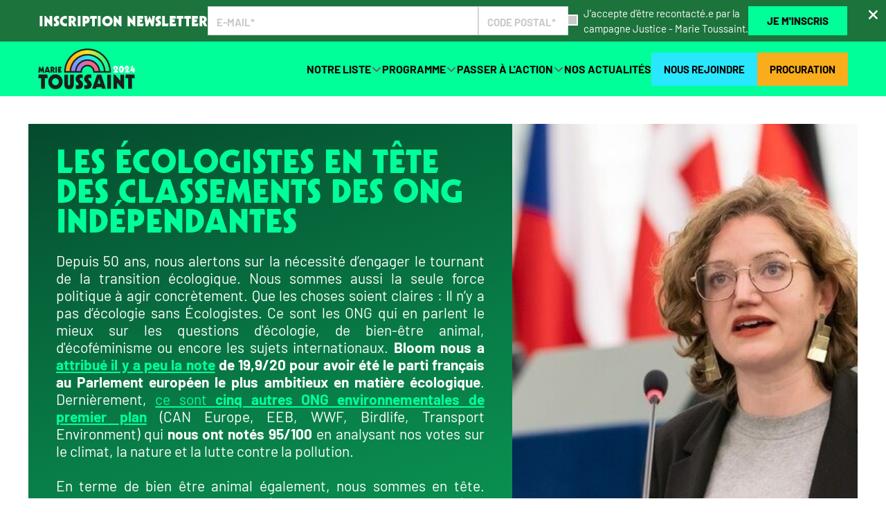

--- FILE ---
content_type: text/html; charset=UTF-8
request_url: http://ecologie2024.eu/posts?c=5lQUCIQHpoeyGDjMEUUxxY
body_size: 7454
content:

<!DOCTYPE html>
<html lang="fr">
<head>
    <base href="http://ecologie2024.eu" />

    <meta http-equiv="Content-Type" content="text/html; charset=utf-8" />
    <meta name="turbo-cache-control" content="no-cache" />

    <title>Actualités | Ecologie 2024 - Marie Toussaint 2024</title>

            <link href="https://fonts.citipo.com/css2?family=Barlow:ital,wght@0,400;0,700;0,800;1,400;1,700" rel="stylesheet" crossorigin="anonymous" />
            <link href="https://fonts.citipo.com/css2?family=Barlow:ital,wght@0,400;0,700;0,800;1,400;1,700" rel="stylesheet" crossorigin="anonymous" />
    
    <link rel="stylesheet" href="https://console.citipo.com/theme/ddd80fd6-72d9-4b2f-90f4-e05781bc2b6a.css?b=4085113803&amp;v=731fc00d94267e04d034ea3899b22e5f" />
    <link rel="stylesheet" href="/icons/css/all.min.css?v5" />
    <link rel="stylesheet" href="/build/app.c3695914.css">

    <script defer src="https://ca.ecologie2024.eu/projects/bundle.ab772579.js"
            data-project="6kc2mG8gT1gXUutOwz4O0Q"
            data-stats-api="https://ca.ecologie2024.eu/projects/event"></script>
    <script src="/build/app.76fe634b.js" defer></script>
    <script src="/build/ejs.b10fb3a2.js" defer></script>
    <script src="https://challenges.cloudflare.com/turnstile/v0/api.js" async defer></script>

        <script src="/build/turbo.35d246e7.js" defer></script>
    
    <meta http-equiv="X-UA-Compatible" content="IE=edge" />
    <meta name="msapplication-tap-highlight" content="no" />
    <meta name="viewport" content="width=device-width, initial-scale=1, shrink-to-fit=no">
    <meta name="referrer" content="origin" />
    
    <link rel="canonical" href="http://ecologie2024.eu/posts" />
    <meta name="description" content="Rejoignez la campagne des Écologistes pour les élections européennes de 2024 ! Pour la justice, la paix et l&#039;écologie." />

            <link rel="apple-touch-icon" sizes="256x256" href="https://content.citipo.com/serve/ddd80fd6-72d9-4b2f-90f4-e05781bc2b6a/project-icon/db9fb8f8-9fff-419d-9977-dd68d556d5b4.png">
        <link rel="icon" href="https://content.citipo.com/serve/ddd80fd6-72d9-4b2f-90f4-e05781bc2b6a/project-icon/db9fb8f8-9fff-419d-9977-dd68d556d5b4.png?t=favicon">
    
    <meta name="msapplication-TileColor" content="#00FF99">
    <meta name="theme-color" content="#00FF99">

    <meta property="og:type" content="website" />
    <meta property="og:url" content="http://ecologie2024.eu/posts" />
    <meta property="og:title" content="Actualités | Ecologie 2024 - Marie Toussaint 2024" />
    <meta property="og:description" content="Rejoignez la campagne des Écologistes pour les élections européennes de 2024 ! Pour la justice, la paix et l&#039;écologie." />
    <meta property="og:image" content="https://content.citipo.com/serve/ddd80fd6-72d9-4b2f-90f4-e05781bc2b6a/project-sharer/6e6af0cd-ec86-493e-9c56-7b8ebfc1c7ec.png" />
    <meta property="og:image:width" content="1200" />
    <meta property="og:image:height" content="630" />

    <meta name="twitter:card" content="summary_large_image" />
    <meta name="twitter:title" content="Actualités | Ecologie 2024 - Marie Toussaint 2024" />
    <meta name="twitter:description" content="Rejoignez la campagne des Écologistes pour les élections européennes de 2024 ! Pour la justice, la paix et l&#039;écologie." />
    <meta name="twitter:image" content="https://content.citipo.com/serve/ddd80fd6-72d9-4b2f-90f4-e05781bc2b6a/project-sharer/6e6af0cd-ec86-493e-9c56-7b8ebfc1c7ec.png" />

    <link rel="alternate" type="application/rss+xml" title="Actualités" href="http://ecologie2024.eu/rss.xml" />

    <script>
        UPLOADCARE_LOCALE = document.documentElement.lang;
        UPLOADCARE_SYSTEM_DIALOG = true;
        UPLOADCARE_CLEARABLE = true;
        UPLOADCARE_DO_NOT_STORE = false;
    </script>
                <link rel="preconnect" href="https://sa.ecologie2024.eu">
<link rel="preconnect" href="https://ca.ecologie2024.eu">
<link rel="preconnect" href="https://fonts.citipo.com">
<link rel="preconnect" href="https://content.citipo.com">
<link rel="preconnect" href="https://console.citipo.com">

<link rel="apple-touch-icon" sizes="180x180" href="https://ca.ecologie2024.eu/theme/asset/ddd80fd6-72d9-4b2f-90f4-e05781bc2b6a/theme-asset/d6febaf5-9f6e-402c-a7b5-38cad1f52699.png">
<link rel="icon" type="image/png" sizes="32x32" href="https://ca.ecologie2024.eu/theme/asset/ddd80fd6-72d9-4b2f-90f4-e05781bc2b6a/theme-asset/39ac6530-5296-435a-bc76-ee319d2ea263.png">
<link rel="icon" type="image/png" sizes="16x16" href="https://ca.ecologie2024.eu/theme/asset/ddd80fd6-72d9-4b2f-90f4-e05781bc2b6a/theme-asset/accc32ca-5bd5-4e38-bb5f-21cf65b20dc3.png">
<meta name="msapplication-TileColor" content="#00FF99">
<meta name="theme-color" content="#ffffff">        <script defer src="https://ca.ecologie2024.eu/theme/ddd80fd6-72d9-4b2f-90f4-e05781bc2b6a.js?v=731fc00d94267e04d034ea3899b22e5f" data-project="6kc2mG8gT1gXUutOwz4O0Q"></script>
    <script defer async src="https://scripts.qomon.org/forms/v1/setup.js"></script>
</head>
<body class="body-posts-list"
      data-animate-links="0"
      data-current-url="http://ecologie2024.eu/posts">
        
            <div id="newsletter-banner"
     class="newsletter-banner d-none d-xl-block">
  <button id="close-btn"
        class="close-btn">&times;</button>
  <div class="section-container content">
    <h3>
      <span class="d-none d-xxl-inline">S'inscrire à notre newsletter</span>
      <span class="d-none d-xl-inline d-xxl-none">Inscription newsletter</span>
    </h3>
    <form id="newsletter-form"
          class="form-inline">
    <div class="form-group email-group">
    <input class="form-control"
          type="email"
          id="newsletter-email"
          name="email"
          placeholder="e-mail*"
          required>
    </div>
    <div class="form-group">
    <input class="form-control"
          type="text"
          id="newsletter-scodePostal"
          name="codePostal"
          placeholder="code postal*"
          required>
    </div>
    <div class="form-check">
    <input class="form-check-input"
          type="checkbox"
          id="newsletter-campagneCollectAgreement">
    <label class="form-check-label"
          for="newsletter-campagneCollectAgreement"> J’accepte d’être recontacté.e par la campagne Justice - Marie
          Toussaint.</label>
    </div>
    <button type="submit"
          class="btn btn-lightgreen">Je m'inscris</button>
    </form>
  </div>
</div>
    
            <header class="header" role="banner">
  <div class="header-skip-link">
    <div class="section-container">
      <div class="header-row">
        <nav role="navigation" aria-label="Liens d’accès rapides">
          <a href="#contenu" class="sr-only sr-only-focusable"><span>Aller au contenu</span></a>
        </nav>
      </div>
    </div>
  </div>
  <div class="header-layer">
    <div class="header-view section-container" data-controller="mobile-menu">
      <div class="header-row">
                <div class="header-col">
          <a href="http://ecologie2024.eu/" data-turbo="optional" class="header-logo-link">
                          <img src="https://content.citipo.com/serve/ddd80fd6-72d9-4b2f-90f4-e05781bc2b6a/project-logo/bbb092c7-bc7e-45f4-a7dc-bfc588cf5289.png" class="header-logo" alt="Marie Toussaint 2024" height="70" loading="lazy" />
                      </a>
        </div>

                <div class="header-col header-d-xl-none">
          <button type="button" class="btn btn-link header-mobile-button header-mobile-button" data-mobile-menu-target="button">
            <svg aria-hidden="true" focusable="false" role="img" xmlns="http://www.w3.org/2000/svg"
              viewBox="0 0 448 512" width="32" height="32">
              <path fill="currentColor"
                d="M436 124H12c-6.627 0-12-5.373-12-12V80c0-6.627 5.373-12 12-12h424c6.627 0 12 5.373 12 12v32c0 6.627-5.373 12-12 12zm0 160H12c-6.627 0-12-5.373-12-12v-32c0-6.627 5.373-12 12-12h424c6.627 0 12 5.373 12 12v32c0 6.627-5.373 12-12 12zm0 160H12c-6.627 0-12-5.373-12-12v-32c0-6.627 5.373-12 12-12h424c6.627 0 12 5.373 12 12v32c0 6.627-5.373 12-12 12z">
              </path>
            </svg>
            <span class="sr-only">Menu</span>
          </button>
        </div>

                <div class="header-col header-d-none header-d-xl-block" data-mobile-menu-target="menu">
          <nav class="menu" role="navigation" aria-label="Menu principal">
            <ul class="header-menu" data-controller="menu" data-cookie="citipo_auth_token" role="list">
                            <li>
                <div class="header-menu-label">
                                                      <a href="/trombinoscope/6DznZV7vYlpNgCcBSIcBMM/marie-toussaint" >
                    Notre liste
                                          <span aria-hidden="true" class="header-menu-icon-angle-down"></span>
                                      </a>
                </div>

                                <div class="header-menu-submenu">
                  <ul>
                                                              <li>
                        <a href="/trombinoscope/6DznZV7vYlpNgCcBSIcBMM/marie-toussaint" >
                          Marie Toussaint
                                                  </a>
                      </li>
                    
                                                              <li>
                        <a href="/trombinoscope" >
                          Les Co-Listiers
                                                  </a>
                      </li>
                    
                                      </ul>
                </div>
                              </li>
                            <li>
                <div class="header-menu-label">
                                                      <a href="/manifesto" >
                    Programme
                                          <span aria-hidden="true" class="header-menu-icon-angle-down"></span>
                                      </a>
                </div>

                                <div class="header-menu-submenu">
                  <ul>
                                                              <li>
                        <a href="/manifesto" >
                          Socle programmatique
                                                  </a>
                      </li>
                    
                                                              <li>
                        <a href="/pages/4uDEAdDbMU98BSsGCQ2bA/10-mesures-urgentes-pour-changer-l-europe" >
                          Mesures urgentes
                                                  </a>
                      </li>
                    
                                                              <li>
                        <a href="/pages/3dkL2khw9hOwBjPpgx66VV/focus-thematiques-petitions" >
                          Focus thématiques et pétitions
                                                  </a>
                      </li>
                    
                                                              <li>
                        <a href="/pages/4sUpsGxTRoU7ndcwohp54q/classements-ong-v2" >
                          Comparatifs de programmes
                                                  </a>
                      </li>
                    
                                                              <li class="divider"></li>
                    
                                                              <li>
                        <a href="/document/4BXKUsvgtw13i1VM2nQZVU/eu24-programme-a4-falc-v3.pdf" target="_blank" rel="noopener noreferrer" >
                          Programme FALC
                                                      <img src="https://content.citipo.com/serve/ddd80fd6-72d9-4b2f-90f4-e05781bc2b6a/website-content/5ce5c448-1018-4a9d-8352-1337225ef6b3.jpg" />
                                                  </a>
                      </li>
                    
                                      </ul>
                </div>
                              </li>
                            <li>
                <div class="header-menu-label">
                                                      <a href="/events" >
                    Passer à l&#039;action
                                          <span aria-hidden="true" class="header-menu-icon-angle-down"></span>
                                      </a>
                </div>

                                <div class="header-menu-submenu">
                  <ul>
                                                              <li>
                        <a href="/events" >
                          Participer à un événement
                                                  </a>
                      </li>
                    
                                                              <li>
                        <a href="/pages/1UL7R8cmrzIKuxEk9zFk8c/carte-des-actions" >
                          Participer à une action
                                                  </a>
                      </li>
                    
                                                              <li>
                        <a href="https://procuration.jevoteecolo.fr/" target="_blank" rel="noopener noreferrer" >
                          Porter ou faire procuration
                                                  </a>
                      </li>
                    
                                                              <li>
                        <a href="/pages/2HPhlkom3O5YeldSAb36lA/carte-gte" >
                          Rejoindre un groupe local
                                                  </a>
                      </li>
                    
                                                              <li>
                        <a href="/events?archived=1" >
                          Nos évènements passés
                                                  </a>
                      </li>
                    
                                      </ul>
                </div>
                              </li>
                            <li>
                <div class="header-menu-label">
                                                      <a href="/posts" >
                    Nos actualités
                                      </a>
                </div>

                              </li>
                            <li>
                <div class="header-menu-label">
                                                                                            <a href="/pages/wn037Ry7YpdxxMJorbPjh/rejoindre-le-mouvement"  class="btn btn-blue" >
                    Nous rejoindre
                                      </a>
                </div>

                              </li>
                            <li>
                <div class="header-menu-label">
                                                                                            <a href="https://procuration.jevoteecolo.fr" target="_blank" rel="noopener noreferrer"  class="btn btn-orange" >
                    Procuration
                                      </a>
                </div>

                              </li>
              
                          </ul>
          </nav>
        </div>
      </div>
    </div>
  </div>
</header>
    

<main role="main" id="contenu">
                                                
                                    
                                                
                                    
                                                
                                    
                                                
                
                                                
                
                                                
                                    
                                                
                                    
                                                
                                    
            
    
                                                    
    
    
            <div class="section-container">
  <div class="row"><div class="col-md-12" data-noedit=""><div class="spacer height-40"></div></div></div><div class="row m-0"><div class="row"><div class="col-md-7 content-card">
    <h2>Les Écologistes en tête des classements des ONG indépendantes</h2>
      <p style="color: rgb(255, 255, 255); text-align: justify;">
        Depuis 50 ans, nous alertons sur la nécessité d’engager le tournant de la transition écologique. Nous sommes
        aussi la seule force politique à agir concrètement. Que les choses soient claires : Il n’y a pas d’écologie sans
        Écologistes. Ce sont les ONG qui en parlent le mieux sur les questions d'écologie, de bien-être animal, d'écoféminisme ou encore les sujets internationaux. <b>Bloom nous a
        <a href="https://bloomassociation.org/evaluation-environnementale-des-groupes-et-delegations-politiques/">
          attribué il y a peu la note</a>
        de 19,9/20 pour avoir été le parti français au Parlement européen le plus ambitieux en matière écologique</b>.
        Dernièrement,
        <a href="https://caneurope.org/eu-parliament-scoreboard-2024/">
          ce sont <b>cinq autres ONG environnementales de premier plan</b></a>&nbsp;(CAN Europe, EEB, WWF, Birdlife, Transport Environment) qui <b>nous ont notés 95/100</b> en analysant nos votes
        sur le climat, la nature et la lutte contre la pollution.
      <br><br>En terme de bien être animal également, nous sommes en tête. L’eurodéputée et co-listière <b>Caroline Roose a été classée première eurodéputée française par <a href="https://www.politique-animaux.fr/caroline-roose" target="_blank" title="">l’observatoire Politique et Animaux</a> </b>pour son engagement en faveur des animaux.<br></p>
      <p class="mt-4"><span><a href="https://ecologie2024.eu/pages/4sUpsGxTRoU7ndcwohp54q/classements-ong-v2" class="btn btn-primary btn-lg" title="">En savoir plus</a></span></p>
  </div>
  <div class="col-md-5 image-card">
    <img src="https://content.citipo.com/serve/ddd80fd6-72d9-4b2f-90f4-e05781bc2b6a/website-content/236ac7d3-1d4f-43b0-b3e8-aa4edbf12309.jpg" alt="Photo de Marie Toussaint au Parlement européen pour les élections européennes Ecologie 2024" draggable="false" data-filename="david-cormand-europe.avif">
  </div></div></div>   <h1 class="section-title py-4 py-md-5">
    Nos dernières actualités
  </h1>
  <div class="list-actus">

    <div class="row events-container">
      
        <div class="col-md-6 col-lg-4 mt-4">
          <a href="/posts/6iyHK6dwygmWu2V0JbFG9D/revivez-notre-grand-meeting" class="card-link" draggable="false" title="">
            <div class="card-event">
              <img class="img-cover" src="https://content.citipo.com/serve/ddd80fd6-72d9-4b2f-90f4-e05781bc2b6a/website-content-main/7dfe0228-62a1-4952-86b4-00b3d2a43cbe.jpg" alt="Illustration de l'actualité Revivez notre grand meeting !" data-filename="image.png">
              
                                                                                                      <div class="card-event-content bg-gradient-violet">
              <p class="card-event-date">03 juin </p>

                              <p class="card-event-category">Discours</p>
                            <div class="card-event-info">
                <h3>Revivez notre grand meeting !</h3>
              </div>
            </div>
          </div>
          </a>
        </div>

      
        <div class="col-md-6 col-lg-4 mt-4">
          <a href="/posts/3CqXTUEMZCfh4kms8wkbOQ/reunion-publique-a-paris" class="card-link" draggable="false" title="">
            <div class="card-event">
              <img class="img-cover" src="https://content.citipo.com/serve/ddd80fd6-72d9-4b2f-90f4-e05781bc2b6a/website-content-main/35f5395d-60c4-4912-9405-ecf6a20f92f9.jpg" alt="Illustration de l'actualité Réunion publique à Paris" data-filename="image.png">
              
                                                                                                      <div class="card-event-content bg-gradient-violet">
              <p class="card-event-date">14 mai </p>

                              <p class="card-event-category">Discours</p>
                            <div class="card-event-info">
                <h3>Réunion publique à Paris</h3>
              </div>
            </div>
          </div>
          </a>
        </div>

      
        <div class="col-md-6 col-lg-4 mt-4">
          <a href="/posts/3ekUbQ7bVj272DQ0pYjhj3/meeting-des-jeunes-ecologistes" class="card-link" draggable="false" title="">
            <div class="card-event">
              <img class="img-cover" src="https://content.citipo.com/serve/ddd80fd6-72d9-4b2f-90f4-e05781bc2b6a/website-content-main/40ac1d49-c4b9-46bc-9a0b-81968553529b.jpg" alt="Illustration de l'actualité Meeting des Jeunes Écologistes" data-filename="image.png">
              
                                                                                                      <div class="card-event-content bg-gradient-violet">
              <p class="card-event-date">14 avr. </p>

                              <p class="card-event-category">Discours</p>
                            <div class="card-event-info">
                <h3>Meeting des Jeunes Écologistes</h3>
              </div>
            </div>
          </div>
          </a>
        </div>

      
        <div class="col-md-6 col-lg-4 mt-4">
          <a href="/posts/Mpc4cAsvAeXv6nx0JYinV/discours-a-la-marche-pour-l-ukraine" class="card-link" draggable="false" title="">
            <div class="card-event">
              <img class="img-cover" src="https://content.citipo.com/serve/ddd80fd6-72d9-4b2f-90f4-e05781bc2b6a/website-content-main/e6acfed4-90ce-4aad-8a91-c4b0972fb2bb.jpg" alt="Illustration de l'actualité Discours à la marche pour l&#039;Ukraine" data-filename="image.png">
              
                                                                                                      <div class="card-event-content bg-gradient-violet">
              <p class="card-event-date">24 févr. </p>

                              <p class="card-event-category">Discours</p>
                            <div class="card-event-info">
                <h3>Discours à la marche pour l&#039;Ukraine</h3>
              </div>
            </div>
          </div>
          </a>
        </div>

      
        <div class="col-md-6 col-lg-4 mt-4">
          <a href="/posts/6oT8aYEOxyHfHMpsQyHy8G/congres-parti-vert-europeen" class="card-link" draggable="false" title="">
            <div class="card-event">
              <img class="img-cover" src="https://content.citipo.com/serve/ddd80fd6-72d9-4b2f-90f4-e05781bc2b6a/website-content-main/6678fc53-a793-45dc-a609-5db086c8d3c6.jpg" alt="Illustration de l'actualité Congrès · Parti Vert Européen" data-filename="image.png">
              
                                                                                                      <div class="card-event-content bg-gradient-violet">
              <p class="card-event-date">02 févr. </p>

                              <p class="card-event-category">Discours</p>
                            <div class="card-event-info">
                <h3>Congrès · Parti Vert Européen</h3>
              </div>
            </div>
          </div>
          </a>
        </div>

      
        <div class="col-md-6 col-lg-4 mt-4">
          <a href="/posts/6CQzWDplx4holxGJBgDqjO/dignite-meeting-pour-la-justice" class="card-link" draggable="false" title="">
            <div class="card-event">
              <img class="img-cover" src="https://content.citipo.com/serve/ddd80fd6-72d9-4b2f-90f4-e05781bc2b6a/website-content-main/23ba0afc-19c7-4cb9-9548-01a474f57d5f.jpg" alt="Illustration de l'actualité Dignité · Meeting pour la justice" data-filename="image.png">
              
                                                                                                      <div class="card-event-content bg-gradient-violet">
              <p class="card-event-date">20 janv. </p>

                              <p class="card-event-category">Discours</p>
                            <div class="card-event-info">
                <h3>Dignité · Meeting pour la justice</h3>
              </div>
            </div>
          </div>
          </a>
        </div>

      
        <div class="col-md-6 col-lg-4 mt-4">
          <a href="/posts/5FMyL7EhjFjqGSbNGkFkV/les-voeux-2024-de-marie-toussaint" class="card-link" draggable="false" title="">
            <div class="card-event">
              <img class="img-cover" src="https://content.citipo.com/serve/ddd80fd6-72d9-4b2f-90f4-e05781bc2b6a/website-content-main/bc852712-7d17-4ff3-a881-e7fd16184763.jpg" alt="Illustration de l'actualité Les Vœux 2024 de Marie Toussaint" data-filename="image.png">
              
                                                                                                      <div class="card-event-content bg-gradient-violet">
              <p class="card-event-date">12 janv. </p>

                              <p class="card-event-category">Discours</p>
                            <div class="card-event-info">
                <h3>Les Vœux 2024 de Marie Toussaint</h3>
              </div>
            </div>
          </div>
          </a>
        </div>

      
        <div class="col-md-6 col-lg-4 mt-4">
          <a href="/posts/2hqsbeTvarfgwIHvj8xWhx/pulsations-meeting-pour-le-vivant" class="card-link" draggable="false" title="">
            <div class="card-event">
              <img class="img-cover" src="https://content.citipo.com/serve/ddd80fd6-72d9-4b2f-90f4-e05781bc2b6a/website-content-main/75cdd537-0939-430e-a976-5ca430746832.jpg" alt="Illustration de l'actualité Pulsations · Meeting pour le vivant" data-filename="image.png">
              
                                                                                                      <div class="card-event-content bg-gradient-violet">
              <p class="card-event-date">02 déc. </p>

                              <p class="card-event-category">Discours</p>
                            <div class="card-event-info">
                <h3>Pulsations · Meeting pour le vivant</h3>
              </div>
            </div>
          </div>
          </a>
        </div>

          </div>
  </div>
  <div class="list-items-pagination">
    <div class="row">
      <div class="col-6">
              </div>
      <div class="col-6 text-right">
              </div>
    </div>
  </div>
</div>

    
</main>

    
            <footer class="mt-5" role="contentinfo">
  <div class="section-container">
    <div class="content-wrapper">
      <div class="content-row">
        <a href="http://ecologie2024.eu/" class="logo" data-turbo="optional">
                    <img src="https://content.citipo.com/serve/ddd80fd6-72d9-4b2f-90f4-e05781bc2b6a/project-logo/bbb092c7-bc7e-45f4-a7dc-bfc588cf5289.png" alt="Marie Toussaint 2024" width="800" height="339" loading="lazy" />
                  </a>
        <div class="social-icons">
          <a href="https://www.facebook.com/Marie-Toussaint-100504714769735/" target="_blank">
            <svg fill="#FFFFFF" xmlns="http://www.w3.org/2000/svg" viewBox="0 0 448 512"><!--!Font Awesome Free 6.5.1 by @fontawesome - https://fontawesome.com License - https://fontawesome.com/license/free Copyright 2024 Fonticons, Inc.--> <path d="M64 32C28.7 32 0 60.7 0 96V416c0 35.3 28.7 64 64 64h98.2V334.2H109.4V256h52.8V222.3c0-87.1 39.4-127.5 125-127.5c16.2 0 44.2 3.2 55.7 6.4V172c-6-.6-16.5-1-29.6-1c-42 0-58.2 15.9-58.2 57.2V256h83.6l-14.4 78.2H255V480H384c35.3 0 64-28.7 64-64V96c0-35.3-28.7-64-64-64H64z" /> </svg>
            <span class="sr-only">Facebook</span>
          </a>
          <a href="https://twitter.com/marietouss1" target="_blank">
            <svg fill="#FFFFFF" xmlns="http://www.w3.org/2000/svg" viewBox="0 0 448 512"><!--!Font Awesome Free 6.5.1 by @fontawesome - https://fontawesome.com License - https://fontawesome.com/license/free Copyright 2024 Fonticons, Inc.--> <path d="M64 32C28.7 32 0 60.7 0 96V416c0 35.3 28.7 64 64 64H384c35.3 0 64-28.7 64-64V96c0-35.3-28.7-64-64-64H64zm297.1 84L257.3 234.6 379.4 396H283.8L209 298.1 123.3 396H75.8l111-126.9L69.7 116h98l67.7 89.5L313.6 116h47.5zM323.3 367.6L153.4 142.9H125.1L296.9 367.6h26.3z" /> </svg>
            <span class="sr-only">X (anciennement Twitter)</span>
          </a>
          <a href="https://www.instagram.com/marie_touss1/" target="_blank">
            <svg fill="#FFFFFF" xmlns="http://www.w3.org/2000/svg" viewBox="0 0 448 512"><!--!Font Awesome Free 6.5.1 by @fontawesome - https://fontawesome.com License - https://fontawesome.com/license/free Copyright 2024 Fonticons, Inc.--> <path d="M194.4 211.7a53.3 53.3 0 1 0 59.3 88.7 53.3 53.3 0 1 0 -59.3-88.7zm142.3-68.4c-5.2-5.2-11.5-9.3-18.4-12c-18.1-7.1-57.6-6.8-83.1-6.5c-4.1 0-7.9 .1-11.2 .1c-3.3 0-7.2 0-11.4-.1c-25.5-.3-64.8-.7-82.9 6.5c-6.9 2.7-13.1 6.8-18.4 12s-9.3 11.5-12 18.4c-7.1 18.1-6.7 57.7-6.5 83.2c0 4.1 .1 7.9 .1 11.1s0 7-.1 11.1c-.2 25.5-.6 65.1 6.5 83.2c2.7 6.9 6.8 13.1 12 18.4s11.5 9.3 18.4 12c18.1 7.1 57.6 6.8 83.1 6.5c4.1 0 7.9-.1 11.2-.1c3.3 0 7.2 0 11.4 .1c25.5 .3 64.8 .7 82.9-6.5c6.9-2.7 13.1-6.8 18.4-12s9.3-11.5 12-18.4c7.2-18 6.8-57.4 6.5-83c0-4.2-.1-8.1-.1-11.4s0-7.1 .1-11.4c.3-25.5 .7-64.9-6.5-83l0 0c-2.7-6.9-6.8-13.1-12-18.4zm-67.1 44.5A82 82 0 1 1 178.4 324.2a82 82 0 1 1 91.1-136.4zm29.2-1.3c-3.1-2.1-5.6-5.1-7.1-8.6s-1.8-7.3-1.1-11.1s2.6-7.1 5.2-9.8s6.1-4.5 9.8-5.2s7.6-.4 11.1 1.1s6.5 3.9 8.6 7s3.2 6.8 3.2 10.6c0 2.5-.5 5-1.4 7.3s-2.4 4.4-4.1 6.2s-3.9 3.2-6.2 4.2s-4.8 1.5-7.3 1.5l0 0c-3.8 0-7.5-1.1-10.6-3.2zM448 96c0-35.3-28.7-64-64-64H64C28.7 32 0 60.7 0 96V416c0 35.3 28.7 64 64 64H384c35.3 0 64-28.7 64-64V96zM357 389c-18.7 18.7-41.4 24.6-67 25.9c-26.4 1.5-105.6 1.5-132 0c-25.6-1.3-48.3-7.2-67-25.9s-24.6-41.4-25.8-67c-1.5-26.4-1.5-105.6 0-132c1.3-25.6 7.1-48.3 25.8-67s41.5-24.6 67-25.8c26.4-1.5 105.6-1.5 132 0c25.6 1.3 48.3 7.1 67 25.8s24.6 41.4 25.8 67c1.5 26.3 1.5 105.4 0 131.9c-1.3 25.6-7.1 48.3-25.8 67z" /> </svg>
            <span class="sr-only">Instagram</span>
          </a>
          <a href="https://www.youtube.com/channel/UCLf-Ae7mCggCvwMnbKeUw7Q" target="_blank">
            <svg fill="#FFFFFF" xmlns="http://www.w3.org/2000/svg" viewBox="0 0 448 512"><!--!Font Awesome Free 6.5.1 by @fontawesome - https://fontawesome.com License - https://fontawesome.com/license/free Copyright 2024 Fonticons, Inc.--> <path d="M282 256.2l-95.2-54.1V310.3L282 256.2zM384 32H64C28.7 32 0 60.7 0 96V416c0 35.3 28.7 64 64 64H384c35.3 0 64-28.7 64-64V96c0-35.3-28.7-64-64-64zm14.4 136.1c7.6 28.6 7.6 88.2 7.6 88.2s0 59.6-7.6 88.1c-4.2 15.8-16.5 27.7-32.2 31.9C337.9 384 224 384 224 384s-113.9 0-142.2-7.6c-15.7-4.2-28-16.1-32.2-31.9C42 315.9 42 256.3 42 256.3s0-59.7 7.6-88.2c4.2-15.8 16.5-28.2 32.2-32.4C110.1 128 224 128 224 128s113.9 0 142.2 7.7c15.7 4.2 28 16.6 32.2 32.4z" /> </svg>
            <span class="sr-only">Youtube</span>
          </a>
        </div>
      </div>
      <div class="links-wrapper">
        <ul class="links">
          <li>
            <a href="/pages/2wKI6gk7zkMPeFzDeoQE8s/marie-toussaint">Marie Toussaint</a>
          </li>
          <li>
            <a href="/trombinoscope">Les co-listiers</a>
          </li>
          <li>
            <a href="/pages/3dkL2khw9hOwBjPpgx66VV/programme">Programme</a>
          </li>
          <li>
            <a href="/pages/wn037Ry7YpdxxMJorbPjh/rejoindre-le-mouvement" data-sa-link-event="rejoindre_footer"
              class="btn btn-pink">Nous rejoindre</a>
          </li>
        </ul>
        <ul class="links">
                      <li>
              <a href="/pages/DLKP3QhAn4jK1KnsqylSh/contact-presse" >
                Contact presse
              </a>
                          </li>
                      <li>
              <a href="/legal" >
                Mentions légales
              </a>
                          </li>
                      <li>
              <a href="/pages/4ouPZWvZidGztpD2pRNmfS/donnees-personnelles" >
                Données personnelles
              </a>
                          </li>
                      <li>
              <a href="/pages/lEPSWB15luw5bWDm9Dc89/conditions-d-utilisation" >
                Conditions d&#039;utilisation
              </a>
                          </li>
                      <li>
              <a href="/pages/Em9SgnWVYQtmvlLmOXHnB/accessibilite" >
                Accessibilité
              </a>
                          </li>
                  </ul>
      </div>
    </div>
  </div>
</footer>
    

<script src="https://cdn.popupsmart.com/bundle.js" data-id="779418" async defer></script>
<!-- 100% privacy-first analytics -->
<script async defer src="https://sa.ecologie2024.eu/latest.js"></script>
<noscript><img class="position-absolute" src="https://sa.ecologie2024.eu/noscript.gif" alt="" referrerpolicy="no-referrer-when-downgrade" /></noscript>
    </body>
</html>


--- FILE ---
content_type: text/css; charset=UTF-8
request_url: https://console.citipo.com/theme/ddd80fd6-72d9-4b2f-90f4-e05781bc2b6a.css?b=4085113803&v=731fc00d94267e04d034ea3899b22e5f
body_size: 51812
content:
:root {
    --primary: #00FF99;
    --primary-active: #00cc7a;
    --primary-bg: #rgba(0,255,153, 0.15);

    --secondary: #E83A7F;
    --secondary-active: #b92e65;
    --secondary-bg: #rgba(232,58,127, 0.15);

    --third: #2A568E;
    --third-active: #214471;
    --third-bg: #rgba(42,86,142, 0.15);

    --font-title: 'Barlow';
    --font-text: 'Barlow';

    --main-image: url('https://content.citipo.com/serve/ddd80fd6-72d9-4b2f-90f4-e05781bc2b6a/project-home-main/112b1ecf-5b6b-4166-a4ee-6cac72300cd6.jpg');

        --assets-fonts-geometric231bt-heavyc-woff2: url('https://content.citipo.com/serve/theme-asset/965eca01-e5b9-4d85-9293-a67474e6789f.woff2');
    --assets-fonts-barlowcondensed-latin-ext-woff2: url('https://content.citipo.com/serve/theme-asset/851b7b70-2832-403b-adfd-18c34a9e46ec.woff2');
    --assets-fonts-barlowcondensed-latin-woff2: url('https://content.citipo.com/serve/theme-asset/b7565df9-1cb1-4dc1-b10c-7bf3d47d2052.woff2');
    --assets-header-image-png: url('https://content.citipo.com/serve/theme-asset/9f24e034-d761-4463-826a-9bbb9b352b46.png');
    --assets-home-default-jpg: url('https://content.citipo.com/serve/theme-asset/c829e9eb-e9d6-4325-b18b-82e60f4dc2a1.jpg');
    --assets-marie-toussaint-jpg: url('https://content.citipo.com/serve/theme-asset/6ae58173-02df-44b3-b4cb-3e30dcb9fd08.jpg');

    --1080x1080-png: url('https://content.citipo.com/serve/ddd80fd6-72d9-4b2f-90f4-e05781bc2b6a/theme-asset/a53136dd-f4ff-4fb6-96b6-54e9e9d7905f.png');
    --2-png: url('https://content.citipo.com/serve/ddd80fd6-72d9-4b2f-90f4-e05781bc2b6a/theme-asset/0edacc82-f092-4dc3-bd8d-a430bd7465c2.png');
    --3-png: url('https://content.citipo.com/serve/ddd80fd6-72d9-4b2f-90f4-e05781bc2b6a/theme-asset/5187f9ed-4e0a-4776-b30a-536ddb4d7561.png');
    --8-mars-png: url('https://content.citipo.com/serve/ddd80fd6-72d9-4b2f-90f4-e05781bc2b6a/theme-asset/b84918e5-dcfc-47cf-8c80-7d64c486ffb6.png');
    --a69-png: url('https://content.citipo.com/serve/ddd80fd6-72d9-4b2f-90f4-e05781bc2b6a/theme-asset/cd0d1d97-f636-49ba-9d0f-20f7c11a3c0d.png');
    --apple-touch-icon-png: url('https://content.citipo.com/serve/ddd80fd6-72d9-4b2f-90f4-e05781bc2b6a/theme-asset/d6febaf5-9f6e-402c-a7b5-38cad1f52699.png');
    --arnaud-jaegers-5cooysxilsw-unsplash-jpg: url('https://content.citipo.com/serve/ddd80fd6-72d9-4b2f-90f4-e05781bc2b6a/theme-asset/579c6c24-0017-4ad5-b756-43c426fe458b.jpg');
    --barlowcondensed-latin-ext-woff2: url('https://content.citipo.com/serve/ddd80fd6-72d9-4b2f-90f4-e05781bc2b6a/theme-asset/70924ba4-6d4f-4d9f-9a1d-cfe292f7f80c.woff2');
    --barlowcondensed-latin-woff2: url('https://content.citipo.com/serve/ddd80fd6-72d9-4b2f-90f4-e05781bc2b6a/theme-asset/1c6e85f6-ca9e-4dab-bd31-8005f98ebc47.woff2');
    --capture-d-ecran-2024-01-19-a-18-37-27-png: url('https://content.citipo.com/serve/ddd80fd6-72d9-4b2f-90f4-e05781bc2b6a/theme-asset/a264bab9-0d73-4eb9-9dc2-6a73866ae365.png');
    --capture-d-ecran-2024-03-11-a-13-38-29-png: url('https://content.citipo.com/serve/ddd80fd6-72d9-4b2f-90f4-e05781bc2b6a/theme-asset/4c5c7733-1dc0-4daa-8c01-3fe0808599f2.png');
    --check-svg: url('https://content.citipo.com/serve/ddd80fd6-72d9-4b2f-90f4-e05781bc2b6a/theme-asset/91ae2bea-98c2-407d-a2ad-ea1d3319ad9e.svg');
    --chlordecone-png: url('https://content.citipo.com/serve/ddd80fd6-72d9-4b2f-90f4-e05781bc2b6a/theme-asset/41979ffd-aa97-4ff0-8aca-c7463390690c.png');
    --eu24-rs-scores-asso-jpg: url('https://content.citipo.com/serve/ddd80fd6-72d9-4b2f-90f4-e05781bc2b6a/theme-asset/5ea4347c-aa16-4e34-95ad-5c2fd8ac1d28.jpg');
    --eu24-rs-scores-bloom-jpg: url('https://content.citipo.com/serve/ddd80fd6-72d9-4b2f-90f4-e05781bc2b6a/theme-asset/efac9292-b2c8-41a8-9f2c-ad52ac36fad1.jpg');
    --eu24-rs-scores-v3-glisses-2-jpg: url('https://content.citipo.com/serve/ddd80fd6-72d9-4b2f-90f4-e05781bc2b6a/theme-asset/b856a930-dd45-4d6f-948d-ff3e676461c5.jpg');
    --eu24-rs-scores-v3-glisses-jpg: url('https://content.citipo.com/serve/ddd80fd6-72d9-4b2f-90f4-e05781bc2b6a/theme-asset/d733d69c-907d-460f-b287-03eb36912b2b.jpg');
    --facebook-png: url('https://content.citipo.com/serve/ddd80fd6-72d9-4b2f-90f4-e05781bc2b6a/theme-asset/f6912f86-03f3-42e6-9b58-f7454b642d45.png');
    --favicon-16x16-png: url('https://content.citipo.com/serve/ddd80fd6-72d9-4b2f-90f4-e05781bc2b6a/theme-asset/accc32ca-5bd5-4e38-bb5f-21cf65b20dc3.png');
    --favicon-32x32-png: url('https://content.citipo.com/serve/ddd80fd6-72d9-4b2f-90f4-e05781bc2b6a/theme-asset/39ac6530-5296-435a-bc76-ee319d2ea263.png');
    --femme-poing-leve-jpg: url('https://content.citipo.com/serve/ddd80fd6-72d9-4b2f-90f4-e05781bc2b6a/theme-asset/f43b50da-a20b-4819-9628-1ecc2b2688cb.jpg');
    --fond-png: url('https://content.citipo.com/serve/ddd80fd6-72d9-4b2f-90f4-e05781bc2b6a/theme-asset/19addefa-d415-4880-bf49-43deb2ee6a4d.png');
    --fonds-marins-png: url('https://content.citipo.com/serve/ddd80fd6-72d9-4b2f-90f4-e05781bc2b6a/theme-asset/016dedaf-7dc2-449d-b58a-9b8390d5fcac.png');
    --fossile-png: url('https://content.citipo.com/serve/ddd80fd6-72d9-4b2f-90f4-e05781bc2b6a/theme-asset/93234203-9b7a-49e0-958f-8cadfc85fa27.png');
    --frame-7-png: url('https://content.citipo.com/serve/ddd80fd6-72d9-4b2f-90f4-e05781bc2b6a/theme-asset/bd0a2dd2-7a34-41b2-9547-de44da50982b.png');
    --geometric231bt-heavyc-woff2: url('https://content.citipo.com/serve/ddd80fd6-72d9-4b2f-90f4-e05781bc2b6a/theme-asset/bd076c54-836b-40f0-ab83-ddb787e7686f.woff2');
    --glyphosate-png: url('https://content.citipo.com/serve/ddd80fd6-72d9-4b2f-90f4-e05781bc2b6a/theme-asset/df690152-89bd-4376-b344-09e985aca224.png');
    --group-153-png: url('https://content.citipo.com/serve/ddd80fd6-72d9-4b2f-90f4-e05781bc2b6a/theme-asset/c089d15e-7e2d-4847-9ead-bf41daeaf4b9.png');
    --group-154-png: url('https://content.citipo.com/serve/ddd80fd6-72d9-4b2f-90f4-e05781bc2b6a/theme-asset/7e3025b0-9c7a-493f-b6ed-6aa7d3b13e02.png');
    --group-167-png: url('https://content.citipo.com/serve/ddd80fd6-72d9-4b2f-90f4-e05781bc2b6a/theme-asset/336e8b57-101d-4bcf-9451-6865ccce574a.png');
    --header-image-png: url('https://content.citipo.com/serve/ddd80fd6-72d9-4b2f-90f4-e05781bc2b6a/theme-asset/0dedbe9d-69c7-4cfa-9d00-6a16e682df0b.png');
    --img-0219-jpg: url('https://content.citipo.com/serve/ddd80fd6-72d9-4b2f-90f4-e05781bc2b6a/theme-asset/404465f0-d5e3-47ee-b97e-afdb7437c120.jpg');
    --img-0740-web-jpg: url('https://content.citipo.com/serve/ddd80fd6-72d9-4b2f-90f4-e05781bc2b6a/theme-asset/6771167c-1302-4198-bbbb-2a56d99b1671.jpg');
    --img-1503-jpg: url('https://content.citipo.com/serve/ddd80fd6-72d9-4b2f-90f4-e05781bc2b6a/theme-asset/74a6900e-eff1-4426-9866-35214409c57e.jpg');
    --instagram-png: url('https://content.citipo.com/serve/ddd80fd6-72d9-4b2f-90f4-e05781bc2b6a/theme-asset/7864bb1e-867e-4b34-b7b4-189f3f9eda2f.png');
    --ivg-png: url('https://content.citipo.com/serve/ddd80fd6-72d9-4b2f-90f4-e05781bc2b6a/theme-asset/cd139bb8-0950-4f6f-8c17-dfd69a30233f.png');
    --jeunesse-1-png: url('https://content.citipo.com/serve/ddd80fd6-72d9-4b2f-90f4-e05781bc2b6a/theme-asset/caca5b44-09b3-4c47-b5f7-85b573bc83d9.png');
    --jeunesse-2-png: url('https://content.citipo.com/serve/ddd80fd6-72d9-4b2f-90f4-e05781bc2b6a/theme-asset/87ea1cce-2aff-4aa3-bba0-de9ed6701a7b.png');
    --jeunesse-3-png: url('https://content.citipo.com/serve/ddd80fd6-72d9-4b2f-90f4-e05781bc2b6a/theme-asset/0173a126-3dcf-464a-8df2-4d05de8e23ce.png');
    --logo-amazon-music-png: url('https://content.citipo.com/serve/ddd80fd6-72d9-4b2f-90f4-e05781bc2b6a/theme-asset/e25a1162-86a3-4ba2-a25f-888991d03aa9.png');
    --logo-deezer-png: url('https://content.citipo.com/serve/ddd80fd6-72d9-4b2f-90f4-e05781bc2b6a/theme-asset/5b72c494-b078-4cd9-b5fb-f9bc20ea449e.png');
    --logo-podcast-addict-png: url('https://content.citipo.com/serve/ddd80fd6-72d9-4b2f-90f4-e05781bc2b6a/theme-asset/b848210a-5572-4e5e-8a64-35ec6788c076.png');
    --logo-spotify-png: url('https://content.citipo.com/serve/ddd80fd6-72d9-4b2f-90f4-e05781bc2b6a/theme-asset/106f6078-7126-46ac-8112-d25a2e8a3c91.png');
    --logo-youtube-png: url('https://content.citipo.com/serve/ddd80fd6-72d9-4b2f-90f4-e05781bc2b6a/theme-asset/deda7f64-bea9-411d-97f6-7848da7feed8.png');
    --marie-toussaint-jpg: url('https://content.citipo.com/serve/ddd80fd6-72d9-4b2f-90f4-e05781bc2b6a/theme-asset/4dd2555a-4106-40c2-864a-8022edb9fb6b.jpg');
    --meeting-en-ligne-png: url('https://content.citipo.com/serve/ddd80fd6-72d9-4b2f-90f4-e05781bc2b6a/theme-asset/309ac948-472f-46c0-a534-21a87433578d.png');
    --mt-photo-web-site-invitation-rdv-png: url('https://content.citipo.com/serve/ddd80fd6-72d9-4b2f-90f4-e05781bc2b6a/theme-asset/3f63e80d-ed38-4e1d-a681-1eb3af079a98.png');
    --mt1-2-png: url('https://content.citipo.com/serve/ddd80fd6-72d9-4b2f-90f4-e05781bc2b6a/theme-asset/145b016f-b1a7-4b52-b321-5376843ca031.png');
    --mt2024-action-caf-01-1000x800-4-png: url('https://content.citipo.com/serve/ddd80fd6-72d9-4b2f-90f4-e05781bc2b6a/theme-asset/5bc3e13f-96f8-45ea-88ab-cb91fdd140f5.png');
    --mt2024-logo-blanc-png: url('https://content.citipo.com/serve/ddd80fd6-72d9-4b2f-90f4-e05781bc2b6a/theme-asset/e70f7bc0-89c1-410a-98f3-b2d67647f0bf.png');
    --newspaper-jpg: url('https://content.citipo.com/serve/ddd80fd6-72d9-4b2f-90f4-e05781bc2b6a/theme-asset/b02ff2cf-94ba-4a4c-803f-1f07cd6c4362.jpg');
    --nos-combats-avortement-png: url('https://content.citipo.com/serve/ddd80fd6-72d9-4b2f-90f4-e05781bc2b6a/theme-asset/e5898ae1-281d-4985-95f2-ca3831a91f5f.png');
    --nos-combats-pauvrophobie-png: url('https://content.citipo.com/serve/ddd80fd6-72d9-4b2f-90f4-e05781bc2b6a/theme-asset/e44f3a3a-9c09-49ca-9e8a-b581d7f512ab.png');
    --ogm-png: url('https://content.citipo.com/serve/ddd80fd6-72d9-4b2f-90f4-e05781bc2b6a/theme-asset/4e49810c-1cf8-47b0-8c4a-aaa399c51781.png');
    --paris-by-night-jpg: url('https://content.citipo.com/serve/ddd80fd6-72d9-4b2f-90f4-e05781bc2b6a/theme-asset/697f0db0-6185-4c89-b4de-1b425455ad52.jpg');
    --pauvrete-png: url('https://content.citipo.com/serve/ddd80fd6-72d9-4b2f-90f4-e05781bc2b6a/theme-asset/f145b9bf-9bba-4e2f-bd00-54b16dfd4a6e.png');
    --pexels-pixabay-158651-jpg: url('https://content.citipo.com/serve/ddd80fd6-72d9-4b2f-90f4-e05781bc2b6a/theme-asset/5cfb3998-ab8b-4e7e-80b6-690d9626e6e2.jpg');
    --picto-arbre-png: url('https://content.citipo.com/serve/ddd80fd6-72d9-4b2f-90f4-e05781bc2b6a/theme-asset/16e0e64e-dd0b-4a07-8b52-0650d1b7727d.png');
    --picto-justice-png: url('https://content.citipo.com/serve/ddd80fd6-72d9-4b2f-90f4-e05781bc2b6a/theme-asset/12ee9edd-83df-415d-9fd2-c06820c52922.png');
    --proposition-biodiversite-2-png: url('https://content.citipo.com/serve/ddd80fd6-72d9-4b2f-90f4-e05781bc2b6a/theme-asset/b48e4a2c-d996-4190-93cf-96318c524b14.png');
    --proposition-biodiversite-3-png: url('https://content.citipo.com/serve/ddd80fd6-72d9-4b2f-90f4-e05781bc2b6a/theme-asset/f1bce04f-963a-44ef-8991-35db9268a8b0.png');
    --proposition-biodiversite-4-png: url('https://content.citipo.com/serve/ddd80fd6-72d9-4b2f-90f4-e05781bc2b6a/theme-asset/04472817-9059-4670-8287-dd680a0c9914.png');
    --proposition-biodiversite-5-png: url('https://content.citipo.com/serve/ddd80fd6-72d9-4b2f-90f4-e05781bc2b6a/theme-asset/878950bc-6272-4808-ac82-62f26b72d976.png');
    --proposition-biodiversite-6-png: url('https://content.citipo.com/serve/ddd80fd6-72d9-4b2f-90f4-e05781bc2b6a/theme-asset/49ed36d9-f6f6-4b52-b8c7-451a37157287.png');
    --proposition-biodiversite-7-png: url('https://content.citipo.com/serve/ddd80fd6-72d9-4b2f-90f4-e05781bc2b6a/theme-asset/44a33e1d-edb3-4fb6-bf29-8c8ca1f0b7bb.png');
    --proposition-eau-1-png: url('https://content.citipo.com/serve/ddd80fd6-72d9-4b2f-90f4-e05781bc2b6a/theme-asset/a83fe5bd-6656-44cd-9fc0-9d6a026dc3a6.png');
    --proposition-eau-2-png: url('https://content.citipo.com/serve/ddd80fd6-72d9-4b2f-90f4-e05781bc2b6a/theme-asset/2a30caa5-5d3b-43e8-9fe4-5c400986b550.png');
    --proposition-eau-3-png: url('https://content.citipo.com/serve/ddd80fd6-72d9-4b2f-90f4-e05781bc2b6a/theme-asset/8eb6951a-1305-402d-ae89-157b410018e9.png');
    --proposition-emploi-1-png: url('https://content.citipo.com/serve/ddd80fd6-72d9-4b2f-90f4-e05781bc2b6a/theme-asset/86d4ee6c-05ee-4c7f-8db7-d0c3c127eb07.png');
    --proposition-emploi-2-png: url('https://content.citipo.com/serve/ddd80fd6-72d9-4b2f-90f4-e05781bc2b6a/theme-asset/ffd3d0d2-05c8-46bd-aa1a-5fdcf3c3b7b8.png');
    --proposition-emploi-3-png: url('https://content.citipo.com/serve/ddd80fd6-72d9-4b2f-90f4-e05781bc2b6a/theme-asset/25c51d1a-2e51-4892-b2fd-4ea819226e11.png');
    --proposition-emploi-4-png: url('https://content.citipo.com/serve/ddd80fd6-72d9-4b2f-90f4-e05781bc2b6a/theme-asset/30526936-e212-4722-807c-60392c4852e5.png');
    --proposition-emploi-5-png: url('https://content.citipo.com/serve/ddd80fd6-72d9-4b2f-90f4-e05781bc2b6a/theme-asset/1fc7f9bc-712c-4eab-956b-1487e41fa541.png');
    --proposition-feminisme-1-png: url('https://content.citipo.com/serve/ddd80fd6-72d9-4b2f-90f4-e05781bc2b6a/theme-asset/724e8898-bb93-49e9-91b1-4e2f562488b5.png');
    --proposition-feminisme-2-png: url('https://content.citipo.com/serve/ddd80fd6-72d9-4b2f-90f4-e05781bc2b6a/theme-asset/a3b9ad08-0e39-40d1-8ddc-7201f2120ecd.png');
    --proposition-feminisme-3-png: url('https://content.citipo.com/serve/ddd80fd6-72d9-4b2f-90f4-e05781bc2b6a/theme-asset/d10e495e-c238-4d20-862f-37d6a3f16fce.png');
    --screenshot-at-2024-03-26-21-30-08-png: url('https://content.citipo.com/serve/ddd80fd6-72d9-4b2f-90f4-e05781bc2b6a/theme-asset/954bb504-40e2-4052-9d0a-bae23824bfcd.png');
    --sticker-meeting-bordeaux-nb-jpg: url('https://content.citipo.com/serve/ddd80fd6-72d9-4b2f-90f4-e05781bc2b6a/theme-asset/bf986c49-b124-4bf3-998e-734ba0d54d6c.jpg');
    --sticker-meeting-bordeaux-jpg: url('https://content.citipo.com/serve/ddd80fd6-72d9-4b2f-90f4-e05781bc2b6a/theme-asset/a59e1b5b-1152-405f-8e93-4fc6d9f968a4.jpg');
    --telephone-vert-png: url('https://content.citipo.com/serve/ddd80fd6-72d9-4b2f-90f4-e05781bc2b6a/theme-asset/3cdf0a89-6b85-4cc0-93c1-08cf6bc3016e.png');
    --x-png: url('https://content.citipo.com/serve/ddd80fd6-72d9-4b2f-90f4-e05781bc2b6a/theme-asset/fb69f44a-b312-44fc-8188-adb296bd7c39.png');
    --zoom-jpg: url('https://content.citipo.com/serve/ddd80fd6-72d9-4b2f-90f4-e05781bc2b6a/theme-asset/9b3935d3-5914-40fa-97f0-f22a994fd707.jpg');
}

@charset "UTF-8";*,:after,:before{box-sizing:border-box}html{font-family:sans-serif;line-height:1.15;-webkit-text-size-adjust:100%;-webkit-tap-highlight-color:rgba(0,0,0,0)}article,aside,figcaption,figure,footer,header,hgroup,main,nav,section{display:block}body{margin:0;font-family:"Barlow",Segoe UI,Source Sans Pro,Calibri,Candara,Arial,sans-serif;font-size:.9375rem;font-weight:400;line-height:1.5;color:#111;text-align:left;background-color:#fff}[tabindex="-1"]:focus:not(:focus-visible){outline:0!important}hr{box-sizing:content-box;height:0;overflow:visible}h1,h2,h3,h4,h5,h6{margin-top:0;margin-bottom:.5rem}p{margin-top:0;margin-bottom:1rem}abbr[data-original-title],abbr[title]{text-decoration:underline;text-decoration:underline dotted;cursor:help;border-bottom:0;text-decoration-skip-ink:none}address{font-style:normal;line-height:inherit}address,dl,ol,ul{margin-bottom:1rem}dl,ol,ul{margin-top:0}ol ol,ol ul,ul ol,ul ul{margin-bottom:0}dt{font-weight:700}dd{margin-bottom:.5rem;margin-left:0}blockquote{margin:0 0 1rem}b,strong{font-weight:bolder}small{font-size:80%}sub,sup{position:relative;font-size:75%;line-height:0;vertical-align:baseline}sub{bottom:-.25em}sup{top:-.5em}a{color:#2A568E;text-decoration:none;background-color:transparent}a:hover{color:rgb(75.6636363636,67.8363636364,68.4886363636);text-decoration:underline}a:not([href]):not([class]),a:not([href]):not([class]):hover{color:inherit;text-decoration:none}code,kbd,pre,samp{font-family:SFMono-Regular,Menlo,Monaco,Consolas,Liberation Mono,Courier New,monospace;font-size:1em}pre{margin-top:0;margin-bottom:1rem;overflow:auto;-ms-overflow-style:scrollbar}figure{margin:0 0 1rem}img{border-style:none}img,svg{vertical-align:middle}svg{overflow:hidden}table{border-collapse:collapse}caption{padding-top:.75rem;padding-bottom:.75rem;color:#868e96;text-align:left;caption-side:bottom}th{text-align:inherit;text-align:-webkit-match-parent}label{display:inline-block;margin-bottom:.5rem}button{border-radius:0}button:focus:not(:focus-visible){outline:0}button,input,optgroup,select,textarea{margin:0;font-family:inherit;font-size:inherit;line-height:inherit}button,input{overflow:visible}button,select{text-transform:none}[role=button]{cursor:pointer}select{word-wrap:normal}[type=button],[type=reset],[type=submit],button{-webkit-appearance:button}[type=button]:not(:disabled),[type=reset]:not(:disabled),[type=submit]:not(:disabled),button:not(:disabled){cursor:pointer}[type=button]::-moz-focus-inner,[type=reset]::-moz-focus-inner,[type=submit]::-moz-focus-inner,button::-moz-focus-inner{padding:0;border-style:none}input[type=checkbox],input[type=radio]{box-sizing:border-box;padding:0}textarea{overflow:auto;resize:vertical}fieldset{min-width:0;padding:0;margin:0;border:0}legend{display:block;width:100%;max-width:100%;padding:0;margin-bottom:.5rem;font-size:1.5rem;line-height:inherit;color:inherit;white-space:normal}progress{vertical-align:baseline}[type=number]::-webkit-inner-spin-button,[type=number]::-webkit-outer-spin-button{height:auto}[type=search]{outline-offset:-2px;-webkit-appearance:none}[type=search]::-webkit-search-decoration{-webkit-appearance:none}::-webkit-file-upload-button{font:inherit;-webkit-appearance:button}output{display:inline-block}summary{display:list-item;cursor:pointer}template{display:none}[hidden]{display:none!important}@media print{*,:after,:before{text-shadow:none!important;box-shadow:none!important}a:not(.btn){text-decoration:underline}abbr[title]:after{content:" (" attr(title) ")"}pre{white-space:pre-wrap!important}blockquote,pre{border:1px solid #adb5bd}blockquote,img,pre,tr{page-break-inside:avoid}h2,h3,p{orphans:3;widows:3}h2,h3{page-break-after:avoid}@page{size:a3}.container,body{min-width:992px!important}.navbar{display:none}.badge{border:1px solid #000}.table{border-collapse:collapse!important}.table td,.table th{background-color:#fff!important}.table-bordered td,.table-bordered th{border:1px solid #dee2e6!important}.table-dark{color:inherit}.table-dark tbody+tbody,.table-dark td,.table-dark th,.table-dark thead th{border-color:#dee2e6}.table .thead-dark th{color:inherit;border-color:#dee2e6}}.h1,.h2,.h3,.h4,.h5,.h6,h1,h2,h3,h4,h5,h6{margin-bottom:.5rem;font-family:"Barlow",-apple-system,BlinkMacSystemFont,Segoe UI,Roboto,Helvetica Neue,Ubuntu,sans-serif;font-weight:700;line-height:1.2}.h1,h1{font-size:2.34375rem}.h2,h2{font-size:1.875rem}.h3,h3{font-size:1.640625rem}.h4,h4{font-size:1.40625rem}.h5,h5{font-size:1.171875rem}.h6,h6{font-size:.9375rem}.lead{font-size:1.171875rem;font-weight:300}.display-1{font-size:6rem}.display-1,.display-2{font-weight:300;line-height:1.2}.display-2{font-size:5.5rem}.display-3{font-size:4.5rem}.display-3,.display-4{font-weight:300;line-height:1.2}.display-4{font-size:3.5rem}hr{margin-top:1rem;margin-bottom:1rem;border:0;border-top:1px solid rgba(0,0,0,.1)}.small,small{font-size:.875em;font-weight:400}.mark,mark{padding:.2em;background-color:#fcf8e3}.list-inline,.list-unstyled{padding-left:0;list-style:none}.list-inline-item{display:inline-block}.list-inline-item:not(:last-child){margin-right:.5rem}.initialism{font-size:90%;text-transform:uppercase}.blockquote{margin-bottom:1rem;font-size:1.171875rem}.blockquote-footer{display:block;font-size:.875em;color:#868e96}.blockquote-footer:before{content:"— "}.alert{position:relative;padding:.75rem 1.25rem;margin-bottom:1rem;border:0 solid transparent}.alert-heading{color:inherit}.alert-link{font-weight:700}.alert-dismissible{padding-right:3.90625rem}.alert-dismissible .close{position:absolute;top:0;right:0;z-index:2;padding:.75rem 1.25rem;color:inherit}.alert-primary{color:rgb(58.24,59.28,54.6);background-color:rgb(226.4,226.8,225);border-color:rgb(214.96,215.52,213)}.alert-primary hr{border-top-color:rgb(202.4290721649,203.1643298969,199.8556701031)}.alert-primary .alert-link{color:rgb(32.1578082192,32.7320547945,30.1479452055)}.alert-secondary{color:rgb(59.8,52.52,51.48);background-color:rgb(227,224.2,223.8);border-color:rgb(215.8,211.88,211.32)}.alert-secondary hr{border-top-color:rgb(203.7391891892,198.6131081081,197.8808108108)}.alert-secondary .alert-link{color:rgb(32.3934579439,28.4499065421,27.8865420561)}.alert-success{color:rgb(24.96,78.52,6.76);background-color:rgb(213.6,234.2,206.6);border-color:rgb(197.04,225.88,187.24)}.alert-success hr{border-top-color:rgb(181.7842196532,218.2152601156,169.4047398844)}.alert-success .alert-link{color:rgb(10.0331707317,31.5626829268,2.7173170732)}.alert-info{color:rgb(79.56,43.68,97.24);background-color:rgb(234.6,220.8,241.4);border-color:rgb(226.44,207.12,235.96)}.alert-info hr{border-top-color:rgb(215.5571548117,188.8752301255,228.7047698745)}.alert-info .alert-link{color:rgb(50.7666420664,27.8718819188,62.0481180812)}.alert-warning{color:rgb(132.6,60.84,12.48);background-color:rgb(255,227.4,208.8);border-color:rgb(255,216.36,190.32)}.alert-warning hr{border-top-color:rgb(255,201.1262337662,164.82)}.alert-warning .alert-link{color:rgb(85.9870967742,39.4529032258,8.0929032258)}.alert-danger{color:rgb(107.12,20.8,23.92);background-color:rgb(245.2,212,213.2);border-color:rgb(241.28,194.8,196.48)}.alert-danger hr{border-top-color:rgb(236.5470454545,174.0329545455,176.2925)}.alert-danger .alert-link{color:rgb(64.4126829268,12.5073170732,14.3834146341)}.alert-light{color:rgb(128.96,129.48,130);background-color:rgb(253.6,253.8,254);border-color:rgb(253.04,253.32,253.6)}.alert-light hr{border-top-color:rgb(238.165,240.57,242.975)}.alert-light .alert-link{color:rgb(103.5492351816,103.98,104.4107648184)}.alert-dark{color:rgb(28.6,30.16,31.2);background-color:rgb(215,215.6,216);border-color:rgb(199,199.84,200.4)}.alert-dark hr{border-top-color:rgb(186.0886075949,187.122278481,187.8113924051)}.alert-dark .alert-link{color:rgb(4.2086956522,4.4382608696,4.5913043478)}.alert-third{color:rgb(60.32,54.08,54.6);background-color:rgb(227.2,224.8,225);border-color:rgb(216.08,212.72,213)}.alert-third hr{border-top-color:rgb(203.8575862069,199.4424137931,199.8103448276)}.alert-third .alert-link{color:rgb(33.4290909091,29.9709090909,30.2590909091)}.alert-error{color:rgb(107.12,20.8,23.92);background-color:rgb(245.2,212,213.2);border-color:rgb(241.28,194.8,196.48)}.alert-error hr{border-top-color:rgb(236.5470454545,174.0329545455,176.2925)}.alert-error .alert-link{color:rgb(64.4126829268,12.5073170732,14.3834146341)}.btn{display:inline-block;font-family:"Barlow",-apple-system,BlinkMacSystemFont,Segoe UI,Roboto,Helvetica Neue,Ubuntu,sans-serif;font-weight:700;color:#111;text-align:center;vertical-align:middle;user-select:none;background-color:transparent;border:1px solid transparent;padding:.375rem .75rem;font-size:.9375rem;line-height:1.5;border-radius:0;transition:color .15s ease-in-out,background-color .15s ease-in-out,border-color .15s ease-in-out,box-shadow .15s ease-in-out}@media (prefers-reduced-motion:reduce){.btn{transition:none}}.btn:hover{color:#111;text-decoration:none}.btn.focus,.btn:focus{outline:0;box-shadow:0 0 0 .2rem rgba(112,114,105,.25)}.btn.disabled,.btn:disabled{opacity:.65}.btn:not(:disabled):not(.disabled){cursor:pointer}a.btn.disabled,fieldset:disabled a.btn{pointer-events:none}.btn-primary{color:#fff;background-color:#00FF99;border-color:#00FF99}.btn-primary.focus,.btn-primary:focus,.btn-primary:hover{color:#fff;background-color:rgb(92.4383561644,94.0890410959,86.6609589041);border-color:rgb(85.9178082192,87.4520547945,80.5479452055)}.btn-primary.focus,.btn-primary:focus{box-shadow:0 0 0 .2rem rgba(133.45,135.15,127.5,.5)}.btn-primary.disabled,.btn-primary:disabled{color:#fff;background-color:#00FF99;border-color:#00FF99}.btn-primary:not(:disabled):not(.disabled).active,.btn-primary:not(:disabled):not(.disabled):active,.show>.btn-primary.dropdown-toggle{color:#fff;background-color:rgb(85.9178082192,87.4520547945,80.5479452055);border-color:rgb(79.397260274,80.8150684932,74.4349315068)}.btn-primary:not(:disabled):not(.disabled).active:focus,.btn-primary:not(:disabled):not(.disabled):active:focus,.show>.btn-primary.dropdown-toggle:focus{box-shadow:0 0 0 .2rem rgba(133.45,135.15,127.5,.5)}.btn-secondary{color:#fff;background-color:#E83A7F;border-color:#E83A7F}.btn-secondary.focus,.btn-secondary:focus,.btn-secondary:hover{color:#fff;background-color:rgb(94.4450934579,82.9474299065,81.3049065421);border-color:rgb(87.5934579439,76.9299065421,75.4065420561)}.btn-secondary.focus,.btn-secondary:focus{box-shadow:0 0 0 .2rem rgba(136,124.1,122.4,.5)}.btn-secondary.disabled,.btn-secondary:disabled{color:#fff;background-color:#E83A7F;border-color:#E83A7F}.btn-secondary:not(:disabled):not(.disabled).active,.btn-secondary:not(:disabled):not(.disabled):active,.show>.btn-secondary.dropdown-toggle{color:#fff;background-color:rgb(87.5934579439,76.9299065421,75.4065420561);border-color:rgb(80.7418224299,70.9123831776,69.5081775701)}.btn-secondary:not(:disabled):not(.disabled).active:focus,.btn-secondary:not(:disabled):not(.disabled):active:focus,.show>.btn-secondary.dropdown-toggle:focus{box-shadow:0 0 0 .2rem rgba(136,124.1,122.4,.5)}.btn-success{color:#fff;background-color:#30970d;border-color:#30970d}.btn-success.focus,.btn-success:focus,.btn-success:hover{color:#fff;background-color:rgb(36.8048780488,115.7820121951,9.9679878049);border-color:rgb(33.0731707317,104.0426829268,8.9573170732)}.btn-success.focus,.btn-success:focus{box-shadow:0 0 0 .2rem rgba(79.05,166.6,49.3,.5)}.btn-success.disabled,.btn-success:disabled{color:#fff;background-color:#30970d;border-color:#30970d}.btn-success:not(:disabled):not(.disabled).active,.btn-success:not(:disabled):not(.disabled):active,.show>.btn-success.dropdown-toggle{color:#fff;background-color:rgb(33.0731707317,104.0426829268,8.9573170732);border-color:rgb(29.3414634146,92.3033536585,7.9466463415)}.btn-success:not(:disabled):not(.disabled).active:focus,.btn-success:not(:disabled):not(.disabled):active:focus,.show>.btn-success.dropdown-toggle:focus{box-shadow:0 0 0 .2rem rgba(79.05,166.6,49.3,.5)}.btn-info{color:#fff;background-color:#9954bb;border-color:#9954bb}.btn-info.focus,.btn-info:focus,.btn-info:hover{color:#fff;background-color:rgb(133.4173640167,66.2217573222,166.5282426778);border-color:rgb(126.1087866109,62.5941422594,157.4058577406)}.btn-info.focus,.btn-info:focus{box-shadow:0 0 0 .2rem rgba(168.3,109.65,197.2,.5)}.btn-info.disabled,.btn-info:disabled{color:#fff;background-color:#9954bb;border-color:#9954bb}.btn-info:not(:disabled):not(.disabled).active,.btn-info:not(:disabled):not(.disabled):active,.show>.btn-info.dropdown-toggle{color:#fff;background-color:rgb(126.1087866109,62.5941422594,157.4058577406);border-color:rgb(118.800209205,58.9665271967,148.2834728033)}.btn-info:not(:disabled):not(.disabled).active:focus,.btn-info:not(:disabled):not(.disabled):active:focus,.show>.btn-info.dropdown-toggle:focus{box-shadow:0 0 0 .2rem rgba(168.3,109.65,197.2,.5)}.btn-warning{color:#fff;background-color:#ff7518;border-color:#ff7518}.btn-warning.focus,.btn-warning:focus,.btn-warning:hover{color:#fff;background-color:rgb(240.75,96.9253246753,0);border-color:rgb(228,91.7922077922,0)}.btn-warning.focus,.btn-warning:focus{box-shadow:0 0 0 .2rem rgba(255,137.7,58.65,.5)}.btn-warning.disabled,.btn-warning:disabled{color:#fff;background-color:#ff7518;border-color:#ff7518}.btn-warning:not(:disabled):not(.disabled).active,.btn-warning:not(:disabled):not(.disabled):active,.show>.btn-warning.dropdown-toggle{color:#fff;background-color:rgb(228,91.7922077922,0);border-color:rgb(215.25,86.6590909091,0)}.btn-warning:not(:disabled):not(.disabled).active:focus,.btn-warning:not(:disabled):not(.disabled):active:focus,.show>.btn-warning.dropdown-toggle:focus{box-shadow:0 0 0 .2rem rgba(255,137.7,58.65,.5)}.btn-danger{color:#fff;background-color:#ce282e;border-color:#ce282e}.btn-danger.focus,.btn-danger:focus,.btn-danger:hover{color:#fff;background-color:rgb(173.9695121951,33.7804878049,38.8475609756);border-color:rgb(163.2926829268,31.7073170732,36.4634146341)}.btn-danger.focus,.btn-danger:focus{box-shadow:0 0 0 .2rem rgba(213.35,72.25,77.35,.5)}.btn-danger.disabled,.btn-danger:disabled{color:#fff;background-color:#ce282e;border-color:#ce282e}.btn-danger:not(:disabled):not(.disabled).active,.btn-danger:not(:disabled):not(.disabled):active,.show>.btn-danger.dropdown-toggle{color:#fff;background-color:rgb(163.2926829268,31.7073170732,36.4634146341);border-color:rgb(152.6158536585,29.6341463415,34.0792682927)}.btn-danger:not(:disabled):not(.disabled).active:focus,.btn-danger:not(:disabled):not(.disabled):active:focus,.show>.btn-danger.dropdown-toggle:focus{box-shadow:0 0 0 .2rem rgba(213.35,72.25,77.35,.5)}.btn-light{color:#212529;background-color:#f8f9fa;border-color:#f8f9fa}.btn-light.focus,.btn-light:focus,.btn-light:hover{color:#212529;background-color:rgb(225.6875,229.875,234.0625);border-color:rgb(218.25,223.5,228.75)}.btn-light.focus,.btn-light:focus{box-shadow:0 0 0 .2rem rgba(215.75,217.2,218.65,.5)}.btn-light.disabled,.btn-light:disabled{color:#212529;background-color:#f8f9fa;border-color:#f8f9fa}.btn-light:not(:disabled):not(.disabled).active,.btn-light:not(:disabled):not(.disabled):active,.show>.btn-light.dropdown-toggle{color:#212529;background-color:rgb(218.25,223.5,228.75);border-color:rgb(210.8125,217.125,223.4375)}.btn-light:not(:disabled):not(.disabled).active:focus,.btn-light:not(:disabled):not(.disabled):active:focus,.show>.btn-light.dropdown-toggle:focus{box-shadow:0 0 0 .2rem rgba(215.75,217.2,218.65,.5)}.btn-dark{color:#fff;background-color:#373a3c;border-color:#373a3c}.btn-dark.focus,.btn-dark:focus,.btn-dark:hover{color:#fff;background-color:rgb(36.7065217391,38.7086956522,40.0434782609);border-color:rgb(30.6086956522,32.2782608696,33.3913043478)}.btn-dark.focus,.btn-dark:focus{box-shadow:0 0 0 .2rem rgba(85,87.55,89.25,.5)}.btn-dark.disabled,.btn-dark:disabled{color:#fff;background-color:#373a3c;border-color:#373a3c}.btn-dark:not(:disabled):not(.disabled).active,.btn-dark:not(:disabled):not(.disabled):active,.show>.btn-dark.dropdown-toggle{color:#fff;background-color:rgb(30.6086956522,32.2782608696,33.3913043478);border-color:rgb(24.5108695652,25.847826087,26.7391304348)}.btn-dark:not(:disabled):not(.disabled).active:focus,.btn-dark:not(:disabled):not(.disabled):active:focus,.show>.btn-dark.dropdown-toggle:focus{box-shadow:0 0 0 .2rem rgba(85,87.55,89.25,.5)}.btn-third{color:#fff;background-color:#2A568E;border-color:#2A568E}.btn-third.focus,.btn-third:focus,.btn-third:hover{color:#fff;background-color:rgb(95.8318181818,85.9181818182,86.7443181818);border-color:rgb(89.1090909091,79.8909090909,80.6590909091)}.btn-third.focus,.btn-third:focus{box-shadow:0 0 0 .2rem rgba(136.85,126.65,127.5,.5)}.btn-third.disabled,.btn-third:disabled{color:#fff;background-color:#2A568E;border-color:#2A568E}.btn-third:not(:disabled):not(.disabled).active,.btn-third:not(:disabled):not(.disabled):active,.show>.btn-third.dropdown-toggle{color:#fff;background-color:rgb(89.1090909091,79.8909090909,80.6590909091);border-color:rgb(82.3863636364,73.8636363636,74.5738636364)}.btn-third:not(:disabled):not(.disabled).active:focus,.btn-third:not(:disabled):not(.disabled):active:focus,.show>.btn-third.dropdown-toggle:focus{box-shadow:0 0 0 .2rem rgba(136.85,126.65,127.5,.5)}.btn-error{color:#fff;background-color:#ce282e;border-color:#ce282e}.btn-error.focus,.btn-error:focus,.btn-error:hover{color:#fff;background-color:rgb(173.9695121951,33.7804878049,38.8475609756);border-color:rgb(163.2926829268,31.7073170732,36.4634146341)}.btn-error.focus,.btn-error:focus{box-shadow:0 0 0 .2rem rgba(213.35,72.25,77.35,.5)}.btn-error.disabled,.btn-error:disabled{color:#fff;background-color:#ce282e;border-color:#ce282e}.btn-error:not(:disabled):not(.disabled).active,.btn-error:not(:disabled):not(.disabled):active,.show>.btn-error.dropdown-toggle{color:#fff;background-color:rgb(163.2926829268,31.7073170732,36.4634146341);border-color:rgb(152.6158536585,29.6341463415,34.0792682927)}.btn-error:not(:disabled):not(.disabled).active:focus,.btn-error:not(:disabled):not(.disabled):active:focus,.show>.btn-error.dropdown-toggle:focus{box-shadow:0 0 0 .2rem rgba(213.35,72.25,77.35,.5)}.btn-outline-primary{color:#00FF99;border-color:#00FF99}.btn-outline-primary:hover{color:#fff;background-color:#00FF99;border-color:#00FF99}.btn-outline-primary.focus,.btn-outline-primary:focus{box-shadow:0 0 0 .2rem rgba(112,114,105,.5)}.btn-outline-primary.disabled,.btn-outline-primary:disabled{color:#00FF99;background-color:transparent}.btn-outline-primary:not(:disabled):not(.disabled).active,.btn-outline-primary:not(:disabled):not(.disabled):active,.show>.btn-outline-primary.dropdown-toggle{color:#fff;background-color:#00FF99;border-color:#00FF99}.btn-outline-primary:not(:disabled):not(.disabled).active:focus,.btn-outline-primary:not(:disabled):not(.disabled):active:focus,.show>.btn-outline-primary.dropdown-toggle:focus{box-shadow:0 0 0 .2rem rgba(112,114,105,.5)}.btn-outline-secondary{color:#E83A7F;border-color:#E83A7F}.btn-outline-secondary:hover{color:#fff;background-color:#E83A7F;border-color:#E83A7F}.btn-outline-secondary.focus,.btn-outline-secondary:focus{box-shadow:0 0 0 .2rem rgba(115,101,99,.5)}.btn-outline-secondary.disabled,.btn-outline-secondary:disabled{color:#E83A7F;background-color:transparent}.btn-outline-secondary:not(:disabled):not(.disabled).active,.btn-outline-secondary:not(:disabled):not(.disabled):active,.show>.btn-outline-secondary.dropdown-toggle{color:#fff;background-color:#E83A7F;border-color:#E83A7F}.btn-outline-secondary:not(:disabled):not(.disabled).active:focus,.btn-outline-secondary:not(:disabled):not(.disabled):active:focus,.show>.btn-outline-secondary.dropdown-toggle:focus{box-shadow:0 0 0 .2rem rgba(115,101,99,.5)}.btn-outline-success{color:#30970d;border-color:#30970d}.btn-outline-success:hover{color:#fff;background-color:#30970d;border-color:#30970d}.btn-outline-success.focus,.btn-outline-success:focus{box-shadow:0 0 0 .2rem rgba(48,151,13,.5)}.btn-outline-success.disabled,.btn-outline-success:disabled{color:#30970d;background-color:transparent}.btn-outline-success:not(:disabled):not(.disabled).active,.btn-outline-success:not(:disabled):not(.disabled):active,.show>.btn-outline-success.dropdown-toggle{color:#fff;background-color:#30970d;border-color:#30970d}.btn-outline-success:not(:disabled):not(.disabled).active:focus,.btn-outline-success:not(:disabled):not(.disabled):active:focus,.show>.btn-outline-success.dropdown-toggle:focus{box-shadow:0 0 0 .2rem rgba(48,151,13,.5)}.btn-outline-info{color:#9954bb;border-color:#9954bb}.btn-outline-info:hover{color:#fff;background-color:#9954bb;border-color:#9954bb}.btn-outline-info.focus,.btn-outline-info:focus{box-shadow:0 0 0 .2rem rgba(153,84,187,.5)}.btn-outline-info.disabled,.btn-outline-info:disabled{color:#9954bb;background-color:transparent}.btn-outline-info:not(:disabled):not(.disabled).active,.btn-outline-info:not(:disabled):not(.disabled):active,.show>.btn-outline-info.dropdown-toggle{color:#fff;background-color:#9954bb;border-color:#9954bb}.btn-outline-info:not(:disabled):not(.disabled).active:focus,.btn-outline-info:not(:disabled):not(.disabled):active:focus,.show>.btn-outline-info.dropdown-toggle:focus{box-shadow:0 0 0 .2rem rgba(153,84,187,.5)}.btn-outline-warning{color:#ff7518;border-color:#ff7518}.btn-outline-warning:hover{color:#fff;background-color:#ff7518;border-color:#ff7518}.btn-outline-warning.focus,.btn-outline-warning:focus{box-shadow:0 0 0 .2rem rgba(255,117,24,.5)}.btn-outline-warning.disabled,.btn-outline-warning:disabled{color:#ff7518;background-color:transparent}.btn-outline-warning:not(:disabled):not(.disabled).active,.btn-outline-warning:not(:disabled):not(.disabled):active,.show>.btn-outline-warning.dropdown-toggle{color:#fff;background-color:#ff7518;border-color:#ff7518}.btn-outline-warning:not(:disabled):not(.disabled).active:focus,.btn-outline-warning:not(:disabled):not(.disabled):active:focus,.show>.btn-outline-warning.dropdown-toggle:focus{box-shadow:0 0 0 .2rem rgba(255,117,24,.5)}.btn-outline-danger{color:#ce282e;border-color:#ce282e}.btn-outline-danger:hover{color:#fff;background-color:#ce282e;border-color:#ce282e}.btn-outline-danger.focus,.btn-outline-danger:focus{box-shadow:0 0 0 .2rem rgba(206,40,46,.5)}.btn-outline-danger.disabled,.btn-outline-danger:disabled{color:#ce282e;background-color:transparent}.btn-outline-danger:not(:disabled):not(.disabled).active,.btn-outline-danger:not(:disabled):not(.disabled):active,.show>.btn-outline-danger.dropdown-toggle{color:#fff;background-color:#ce282e;border-color:#ce282e}.btn-outline-danger:not(:disabled):not(.disabled).active:focus,.btn-outline-danger:not(:disabled):not(.disabled):active:focus,.show>.btn-outline-danger.dropdown-toggle:focus{box-shadow:0 0 0 .2rem rgba(206,40,46,.5)}.btn-outline-light{color:#f8f9fa;border-color:#f8f9fa}.btn-outline-light:hover{color:#212529;background-color:#f8f9fa;border-color:#f8f9fa}.btn-outline-light.focus,.btn-outline-light:focus{box-shadow:0 0 0 .2rem rgba(248,249,250,.5)}.btn-outline-light.disabled,.btn-outline-light:disabled{color:#f8f9fa;background-color:transparent}.btn-outline-light:not(:disabled):not(.disabled).active,.btn-outline-light:not(:disabled):not(.disabled):active,.show>.btn-outline-light.dropdown-toggle{color:#212529;background-color:#f8f9fa;border-color:#f8f9fa}.btn-outline-light:not(:disabled):not(.disabled).active:focus,.btn-outline-light:not(:disabled):not(.disabled):active:focus,.show>.btn-outline-light.dropdown-toggle:focus{box-shadow:0 0 0 .2rem rgba(248,249,250,.5)}.btn-outline-dark{color:#373a3c;border-color:#373a3c}.btn-outline-dark:hover{color:#fff;background-color:#373a3c;border-color:#373a3c}.btn-outline-dark.focus,.btn-outline-dark:focus{box-shadow:0 0 0 .2rem rgba(55,58,60,.5)}.btn-outline-dark.disabled,.btn-outline-dark:disabled{color:#373a3c;background-color:transparent}.btn-outline-dark:not(:disabled):not(.disabled).active,.btn-outline-dark:not(:disabled):not(.disabled):active,.show>.btn-outline-dark.dropdown-toggle{color:#fff;background-color:#373a3c;border-color:#373a3c}.btn-outline-dark:not(:disabled):not(.disabled).active:focus,.btn-outline-dark:not(:disabled):not(.disabled):active:focus,.show>.btn-outline-dark.dropdown-toggle:focus{box-shadow:0 0 0 .2rem rgba(55,58,60,.5)}.btn-outline-third{color:#2A568E;border-color:#2A568E}.btn-outline-third:hover{color:#fff;background-color:#2A568E;border-color:#2A568E}.btn-outline-third.focus,.btn-outline-third:focus{box-shadow:0 0 0 .2rem rgba(116,104,105,.5)}.btn-outline-third.disabled,.btn-outline-third:disabled{color:#2A568E;background-color:transparent}.btn-outline-third:not(:disabled):not(.disabled).active,.btn-outline-third:not(:disabled):not(.disabled):active,.show>.btn-outline-third.dropdown-toggle{color:#fff;background-color:#2A568E;border-color:#2A568E}.btn-outline-third:not(:disabled):not(.disabled).active:focus,.btn-outline-third:not(:disabled):not(.disabled):active:focus,.show>.btn-outline-third.dropdown-toggle:focus{box-shadow:0 0 0 .2rem rgba(116,104,105,.5)}.btn-outline-error{color:#ce282e;border-color:#ce282e}.btn-outline-error:hover{color:#fff;background-color:#ce282e;border-color:#ce282e}.btn-outline-error.focus,.btn-outline-error:focus{box-shadow:0 0 0 .2rem rgba(206,40,46,.5)}.btn-outline-error.disabled,.btn-outline-error:disabled{color:#ce282e;background-color:transparent}.btn-outline-error:not(:disabled):not(.disabled).active,.btn-outline-error:not(:disabled):not(.disabled):active,.show>.btn-outline-error.dropdown-toggle{color:#fff;background-color:#ce282e;border-color:#ce282e}.btn-outline-error:not(:disabled):not(.disabled).active:focus,.btn-outline-error:not(:disabled):not(.disabled):active:focus,.show>.btn-outline-error.dropdown-toggle:focus{box-shadow:0 0 0 .2rem rgba(206,40,46,.5)}.btn-link{font-weight:400;color:#2A568E;text-decoration:none}.btn-link:hover{color:rgb(75.6636363636,67.8363636364,68.4886363636)}.btn-link.focus,.btn-link:focus,.btn-link:hover{text-decoration:underline}.btn-link.disabled,.btn-link:disabled{color:#868e96;pointer-events:none}.btn-lg{padding:.5rem 1rem;font-size:1.171875rem}.btn-lg,.btn-sm{line-height:1.5;border-radius:0}.btn-sm{padding:.25rem .5rem;font-size:.8203125rem}.btn-block{display:block;width:100%}.btn-block+.btn-block{margin-top:.5rem}input[type=button].btn-block,input[type=reset].btn-block,input[type=submit].btn-block{width:100%}.img-fluid,.img-thumbnail{max-width:100%;height:auto}.img-thumbnail{padding:.25rem;background-color:#fff;border:1px solid #dee2e6}.figure{display:inline-block}.figure-img{margin-bottom:.5rem;line-height:1}.figure-caption{font-size:90%;color:#868e96}code{font-size:87.5%;color:#e83e8c;word-wrap:break-word}a>code{color:inherit}kbd{padding:.2rem .4rem;font-size:87.5%;color:#fff;background-color:#212529}kbd kbd{padding:0;font-size:100%;font-weight:700}pre{display:block;font-size:87.5%;color:#212529}pre code{font-size:inherit;color:inherit;word-break:normal}.pre-scrollable{max-height:340px;overflow-y:scroll}.container,.container-fluid,.container-lg,.container-md,.container-sm,.container-xl{width:100%;padding-right:15px;padding-left:15px;margin-right:auto;margin-left:auto}@media (min-width:576px){.container,.container-sm{max-width:540px}}@media (min-width:768px){.container,.container-md,.container-sm{max-width:720px}}@media (min-width:992px){.container,.container-lg,.container-md,.container-sm{max-width:960px}}@media (min-width:1200px){.container,.container-lg,.container-md,.container-sm,.container-xl{max-width:1140px}}.row{display:flex;flex-wrap:wrap;margin-right:-15px;margin-left:-15px}.no-gutters{margin-right:0;margin-left:0}.no-gutters>.col,.no-gutters>[class*=col-]{padding-right:0;padding-left:0}.col,.col-1,.col-2,.col-3,.col-4,.col-5,.col-6,.col-7,.col-8,.col-9,.col-10,.col-11,.col-12,.col-auto,.col-lg,.col-lg-1,.col-lg-2,.col-lg-3,.col-lg-4,.col-lg-5,.col-lg-6,.col-lg-7,.col-lg-8,.col-lg-9,.col-lg-10,.col-lg-11,.col-lg-12,.col-lg-auto,.col-md,.col-md-1,.col-md-2,.col-md-3,.col-md-4,.col-md-5,.col-md-6,.col-md-7,.col-md-8,.col-md-9,.col-md-10,.col-md-11,.col-md-12,.col-md-auto,.col-sm,.col-sm-1,.col-sm-2,.col-sm-3,.col-sm-4,.col-sm-5,.col-sm-6,.col-sm-7,.col-sm-8,.col-sm-9,.col-sm-10,.col-sm-11,.col-sm-12,.col-sm-auto,.col-xl,.col-xl-1,.col-xl-2,.col-xl-3,.col-xl-4,.col-xl-5,.col-xl-6,.col-xl-7,.col-xl-8,.col-xl-9,.col-xl-10,.col-xl-11,.col-xl-12,.col-xl-auto{position:relative;width:100%;padding-right:15px;padding-left:15px}.col{flex-basis:0;flex-grow:1;max-width:100%}.row-cols-1>*{flex:0 0 100%;max-width:100%}.row-cols-2>*{flex:0 0 50%;max-width:50%}.row-cols-3>*{flex:0 0 33.3333333333%;max-width:33.3333333333%}.row-cols-4>*{flex:0 0 25%;max-width:25%}.row-cols-5>*{flex:0 0 20%;max-width:20%}.row-cols-6>*{flex:0 0 16.6666666667%;max-width:16.6666666667%}.col-auto{flex:0 0 auto;width:auto;max-width:100%}.col-1{flex:0 0 8.33333333%;max-width:8.33333333%}.col-2{flex:0 0 16.66666667%;max-width:16.66666667%}.col-3{flex:0 0 25%;max-width:25%}.col-4{flex:0 0 33.33333333%;max-width:33.33333333%}.col-5{flex:0 0 41.66666667%;max-width:41.66666667%}.col-6{flex:0 0 50%;max-width:50%}.col-7{flex:0 0 58.33333333%;max-width:58.33333333%}.col-8{flex:0 0 66.66666667%;max-width:66.66666667%}.col-9{flex:0 0 75%;max-width:75%}.col-10{flex:0 0 83.33333333%;max-width:83.33333333%}.col-11{flex:0 0 91.66666667%;max-width:91.66666667%}.col-12{flex:0 0 100%;max-width:100%}.order-first{order:-1}.order-last{order:13}.order-0{order:0}.order-1{order:1}.order-2{order:2}.order-3{order:3}.order-4{order:4}.order-5{order:5}.order-6{order:6}.order-7{order:7}.order-8{order:8}.order-9{order:9}.order-10{order:10}.order-11{order:11}.order-12{order:12}.offset-1{margin-left:8.33333333%}.offset-2{margin-left:16.66666667%}.offset-3{margin-left:25%}.offset-4{margin-left:33.33333333%}.offset-5{margin-left:41.66666667%}.offset-6{margin-left:50%}.offset-7{margin-left:58.33333333%}.offset-8{margin-left:66.66666667%}.offset-9{margin-left:75%}.offset-10{margin-left:83.33333333%}.offset-11{margin-left:91.66666667%}@media (min-width:576px){.col-sm{flex-basis:0;flex-grow:1;max-width:100%}.row-cols-sm-1>*{flex:0 0 100%;max-width:100%}.row-cols-sm-2>*{flex:0 0 50%;max-width:50%}.row-cols-sm-3>*{flex:0 0 33.3333333333%;max-width:33.3333333333%}.row-cols-sm-4>*{flex:0 0 25%;max-width:25%}.row-cols-sm-5>*{flex:0 0 20%;max-width:20%}.row-cols-sm-6>*{flex:0 0 16.6666666667%;max-width:16.6666666667%}.col-sm-auto{flex:0 0 auto;width:auto;max-width:100%}.col-sm-1{flex:0 0 8.33333333%;max-width:8.33333333%}.col-sm-2{flex:0 0 16.66666667%;max-width:16.66666667%}.col-sm-3{flex:0 0 25%;max-width:25%}.col-sm-4{flex:0 0 33.33333333%;max-width:33.33333333%}.col-sm-5{flex:0 0 41.66666667%;max-width:41.66666667%}.col-sm-6{flex:0 0 50%;max-width:50%}.col-sm-7{flex:0 0 58.33333333%;max-width:58.33333333%}.col-sm-8{flex:0 0 66.66666667%;max-width:66.66666667%}.col-sm-9{flex:0 0 75%;max-width:75%}.col-sm-10{flex:0 0 83.33333333%;max-width:83.33333333%}.col-sm-11{flex:0 0 91.66666667%;max-width:91.66666667%}.col-sm-12{flex:0 0 100%;max-width:100%}.order-sm-first{order:-1}.order-sm-last{order:13}.order-sm-0{order:0}.order-sm-1{order:1}.order-sm-2{order:2}.order-sm-3{order:3}.order-sm-4{order:4}.order-sm-5{order:5}.order-sm-6{order:6}.order-sm-7{order:7}.order-sm-8{order:8}.order-sm-9{order:9}.order-sm-10{order:10}.order-sm-11{order:11}.order-sm-12{order:12}.offset-sm-0{margin-left:0}.offset-sm-1{margin-left:8.33333333%}.offset-sm-2{margin-left:16.66666667%}.offset-sm-3{margin-left:25%}.offset-sm-4{margin-left:33.33333333%}.offset-sm-5{margin-left:41.66666667%}.offset-sm-6{margin-left:50%}.offset-sm-7{margin-left:58.33333333%}.offset-sm-8{margin-left:66.66666667%}.offset-sm-9{margin-left:75%}.offset-sm-10{margin-left:83.33333333%}.offset-sm-11{margin-left:91.66666667%}}@media (min-width:768px){.col-md{flex-basis:0;flex-grow:1;max-width:100%}.row-cols-md-1>*{flex:0 0 100%;max-width:100%}.row-cols-md-2>*{flex:0 0 50%;max-width:50%}.row-cols-md-3>*{flex:0 0 33.3333333333%;max-width:33.3333333333%}.row-cols-md-4>*{flex:0 0 25%;max-width:25%}.row-cols-md-5>*{flex:0 0 20%;max-width:20%}.row-cols-md-6>*{flex:0 0 16.6666666667%;max-width:16.6666666667%}.col-md-auto{flex:0 0 auto;width:auto;max-width:100%}.col-md-1{flex:0 0 8.33333333%;max-width:8.33333333%}.col-md-2{flex:0 0 16.66666667%;max-width:16.66666667%}.col-md-3{flex:0 0 25%;max-width:25%}.col-md-4{flex:0 0 33.33333333%;max-width:33.33333333%}.col-md-5{flex:0 0 41.66666667%;max-width:41.66666667%}.col-md-6{flex:0 0 50%;max-width:50%}.col-md-7{flex:0 0 58.33333333%;max-width:58.33333333%}.col-md-8{flex:0 0 66.66666667%;max-width:66.66666667%}.col-md-9{flex:0 0 75%;max-width:75%}.col-md-10{flex:0 0 83.33333333%;max-width:83.33333333%}.col-md-11{flex:0 0 91.66666667%;max-width:91.66666667%}.col-md-12{flex:0 0 100%;max-width:100%}.order-md-first{order:-1}.order-md-last{order:13}.order-md-0{order:0}.order-md-1{order:1}.order-md-2{order:2}.order-md-3{order:3}.order-md-4{order:4}.order-md-5{order:5}.order-md-6{order:6}.order-md-7{order:7}.order-md-8{order:8}.order-md-9{order:9}.order-md-10{order:10}.order-md-11{order:11}.order-md-12{order:12}.offset-md-0{margin-left:0}.offset-md-1{margin-left:8.33333333%}.offset-md-2{margin-left:16.66666667%}.offset-md-3{margin-left:25%}.offset-md-4{margin-left:33.33333333%}.offset-md-5{margin-left:41.66666667%}.offset-md-6{margin-left:50%}.offset-md-7{margin-left:58.33333333%}.offset-md-8{margin-left:66.66666667%}.offset-md-9{margin-left:75%}.offset-md-10{margin-left:83.33333333%}.offset-md-11{margin-left:91.66666667%}}@media (min-width:992px){.col-lg{flex-basis:0;flex-grow:1;max-width:100%}.row-cols-lg-1>*{flex:0 0 100%;max-width:100%}.row-cols-lg-2>*{flex:0 0 50%;max-width:50%}.row-cols-lg-3>*{flex:0 0 33.3333333333%;max-width:33.3333333333%}.row-cols-lg-4>*{flex:0 0 25%;max-width:25%}.row-cols-lg-5>*{flex:0 0 20%;max-width:20%}.row-cols-lg-6>*{flex:0 0 16.6666666667%;max-width:16.6666666667%}.col-lg-auto{flex:0 0 auto;width:auto;max-width:100%}.col-lg-1{flex:0 0 8.33333333%;max-width:8.33333333%}.col-lg-2{flex:0 0 16.66666667%;max-width:16.66666667%}.col-lg-3{flex:0 0 25%;max-width:25%}.col-lg-4{flex:0 0 33.33333333%;max-width:33.33333333%}.col-lg-5{flex:0 0 41.66666667%;max-width:41.66666667%}.col-lg-6{flex:0 0 50%;max-width:50%}.col-lg-7{flex:0 0 58.33333333%;max-width:58.33333333%}.col-lg-8{flex:0 0 66.66666667%;max-width:66.66666667%}.col-lg-9{flex:0 0 75%;max-width:75%}.col-lg-10{flex:0 0 83.33333333%;max-width:83.33333333%}.col-lg-11{flex:0 0 91.66666667%;max-width:91.66666667%}.col-lg-12{flex:0 0 100%;max-width:100%}.order-lg-first{order:-1}.order-lg-last{order:13}.order-lg-0{order:0}.order-lg-1{order:1}.order-lg-2{order:2}.order-lg-3{order:3}.order-lg-4{order:4}.order-lg-5{order:5}.order-lg-6{order:6}.order-lg-7{order:7}.order-lg-8{order:8}.order-lg-9{order:9}.order-lg-10{order:10}.order-lg-11{order:11}.order-lg-12{order:12}.offset-lg-0{margin-left:0}.offset-lg-1{margin-left:8.33333333%}.offset-lg-2{margin-left:16.66666667%}.offset-lg-3{margin-left:25%}.offset-lg-4{margin-left:33.33333333%}.offset-lg-5{margin-left:41.66666667%}.offset-lg-6{margin-left:50%}.offset-lg-7{margin-left:58.33333333%}.offset-lg-8{margin-left:66.66666667%}.offset-lg-9{margin-left:75%}.offset-lg-10{margin-left:83.33333333%}.offset-lg-11{margin-left:91.66666667%}}@media (min-width:1200px){.col-xl{flex-basis:0;flex-grow:1;max-width:100%}.row-cols-xl-1>*{flex:0 0 100%;max-width:100%}.row-cols-xl-2>*{flex:0 0 50%;max-width:50%}.row-cols-xl-3>*{flex:0 0 33.3333333333%;max-width:33.3333333333%}.row-cols-xl-4>*{flex:0 0 25%;max-width:25%}.row-cols-xl-5>*{flex:0 0 20%;max-width:20%}.row-cols-xl-6>*{flex:0 0 16.6666666667%;max-width:16.6666666667%}.col-xl-auto{flex:0 0 auto;width:auto;max-width:100%}.col-xl-1{flex:0 0 8.33333333%;max-width:8.33333333%}.col-xl-2{flex:0 0 16.66666667%;max-width:16.66666667%}.col-xl-3{flex:0 0 25%;max-width:25%}.col-xl-4{flex:0 0 33.33333333%;max-width:33.33333333%}.col-xl-5{flex:0 0 41.66666667%;max-width:41.66666667%}.col-xl-6{flex:0 0 50%;max-width:50%}.col-xl-7{flex:0 0 58.33333333%;max-width:58.33333333%}.col-xl-8{flex:0 0 66.66666667%;max-width:66.66666667%}.col-xl-9{flex:0 0 75%;max-width:75%}.col-xl-10{flex:0 0 83.33333333%;max-width:83.33333333%}.col-xl-11{flex:0 0 91.66666667%;max-width:91.66666667%}.col-xl-12{flex:0 0 100%;max-width:100%}.order-xl-first{order:-1}.order-xl-last{order:13}.order-xl-0{order:0}.order-xl-1{order:1}.order-xl-2{order:2}.order-xl-3{order:3}.order-xl-4{order:4}.order-xl-5{order:5}.order-xl-6{order:6}.order-xl-7{order:7}.order-xl-8{order:8}.order-xl-9{order:9}.order-xl-10{order:10}.order-xl-11{order:11}.order-xl-12{order:12}.offset-xl-0{margin-left:0}.offset-xl-1{margin-left:8.33333333%}.offset-xl-2{margin-left:16.66666667%}.offset-xl-3{margin-left:25%}.offset-xl-4{margin-left:33.33333333%}.offset-xl-5{margin-left:41.66666667%}.offset-xl-6{margin-left:50%}.offset-xl-7{margin-left:58.33333333%}.offset-xl-8{margin-left:66.66666667%}.offset-xl-9{margin-left:75%}.offset-xl-10{margin-left:83.33333333%}.offset-xl-11{margin-left:91.66666667%}}.table{width:100%;margin-bottom:1rem;color:#111}.table td,.table th{padding:.75rem;vertical-align:top;border-top:1px solid #dee2e6}.table thead th{vertical-align:bottom;border-bottom:2px solid #dee2e6}.table tbody+tbody{border-top:2px solid #dee2e6}.table-sm td,.table-sm th{padding:.3rem}.table-bordered,.table-bordered td,.table-bordered th{border:1px solid #dee2e6}.table-bordered thead td,.table-bordered thead th{border-bottom-width:2px}.table-borderless tbody+tbody,.table-borderless td,.table-borderless th,.table-borderless thead th{border:0}.table-striped tbody tr:nth-of-type(odd){background-color:rgba(0,0,0,.05)}.table-hover tbody tr:hover{color:#111;background-color:rgba(0,0,0,.075)}.table-primary,.table-primary>td,.table-primary>th{background-color:rgb(214.96,215.52,213)}.table-primary tbody+tbody,.table-primary td,.table-primary th,.table-primary thead th{border-color:rgb(180.64,181.68,177)}.table-hover .table-primary:hover,.table-hover .table-primary:hover>td,.table-hover .table-primary:hover>th{background-color:rgb(202.4290721649,203.1643298969,199.8556701031)}.table-secondary,.table-secondary>td,.table-secondary>th{background-color:rgb(215.8,211.88,211.32)}.table-secondary tbody+tbody,.table-secondary td,.table-secondary th,.table-secondary thead th{border-color:rgb(182.2,174.92,173.88)}.table-hover .table-secondary:hover,.table-hover .table-secondary:hover>td,.table-hover .table-secondary:hover>th{background-color:rgb(203.7391891892,198.6131081081,197.8808108108)}.table-success,.table-success>td,.table-success>th{background-color:rgb(197.04,225.88,187.24)}.table-success tbody+tbody,.table-success td,.table-success th,.table-success thead th{border-color:rgb(147.36,200.92,129.16)}.table-hover .table-success:hover,.table-hover .table-success:hover>td,.table-hover .table-success:hover>th{background-color:rgb(181.7842196532,218.2152601156,169.4047398844)}.table-info,.table-info>td,.table-info>th{background-color:rgb(226.44,207.12,235.96)}.table-info tbody+tbody,.table-info td,.table-info th,.table-info thead th{border-color:rgb(201.96,166.08,219.64)}.table-hover .table-info:hover,.table-hover .table-info:hover>td,.table-hover .table-info:hover>th{background-color:rgb(215.5571548117,188.8752301255,228.7047698745)}.table-warning,.table-warning>td,.table-warning>th{background-color:rgb(255,216.36,190.32)}.table-warning tbody+tbody,.table-warning td,.table-warning th,.table-warning thead th{border-color:rgb(255,183.24,134.88)}.table-hover .table-warning:hover,.table-hover .table-warning:hover>td,.table-hover .table-warning:hover>th{background-color:rgb(255,201.1262337662,164.82)}.table-danger,.table-danger>td,.table-danger>th{background-color:rgb(241.28,194.8,196.48)}.table-danger tbody+tbody,.table-danger td,.table-danger th,.table-danger thead th{border-color:rgb(229.52,143.2,146.32)}.table-hover .table-danger:hover,.table-hover .table-danger:hover>td,.table-hover .table-danger:hover>th{background-color:rgb(236.5470454545,174.0329545455,176.2925)}.table-light,.table-light>td,.table-light>th{background-color:rgb(253.04,253.32,253.6)}.table-light tbody+tbody,.table-light td,.table-light th,.table-light thead th{border-color:rgb(251.36,251.88,252.4)}.table-hover .table-light:hover,.table-hover .table-light:hover>td,.table-hover .table-light:hover>th{background-color:rgb(238.165,240.57,242.975)}.table-dark,.table-dark>td,.table-dark>th{background-color:rgb(199,199.84,200.4)}.table-dark tbody+tbody,.table-dark td,.table-dark th,.table-dark thead th{border-color:rgb(151,152.56,153.6)}.table-hover .table-dark:hover,.table-hover .table-dark:hover>td,.table-hover .table-dark:hover>th{background-color:rgb(186.0886075949,187.122278481,187.8113924051)}.table-third,.table-third>td,.table-third>th{background-color:rgb(216.08,212.72,213)}.table-third tbody+tbody,.table-third td,.table-third th,.table-third thead th{border-color:rgb(182.72,176.48,177)}.table-hover .table-third:hover,.table-hover .table-third:hover>td,.table-hover .table-third:hover>th{background-color:rgb(203.8575862069,199.4424137931,199.8103448276)}.table-error,.table-error>td,.table-error>th{background-color:rgb(241.28,194.8,196.48)}.table-error tbody+tbody,.table-error td,.table-error th,.table-error thead th{border-color:rgb(229.52,143.2,146.32)}.table-hover .table-error:hover,.table-hover .table-error:hover>td,.table-hover .table-error:hover>th{background-color:rgb(236.5470454545,174.0329545455,176.2925)}.table-active,.table-active>td,.table-active>th,.table-hover .table-active:hover,.table-hover .table-active:hover>td,.table-hover .table-active:hover>th{background-color:rgba(0,0,0,.075)}.table .thead-dark th{color:#fff;background-color:#373a3c;border-color:rgb(73.2934782609,77.2913043478,79.9565217391)}.table .thead-light th{color:#495057;background-color:#e9ecef;border-color:#dee2e6}.table-dark{color:#fff;background-color:#373a3c}.table-dark td,.table-dark th,.table-dark thead th{border-color:rgb(73.2934782609,77.2913043478,79.9565217391)}.table-dark.table-bordered{border:0}.table-dark.table-striped tbody tr:nth-of-type(odd){background-color:hsla(0,0%,100%,.05)}.table-dark.table-hover tbody tr:hover{color:#fff;background-color:hsla(0,0%,100%,.075)}@media (max-width:575.98px){.table-responsive-sm{display:block;width:100%;overflow-x:auto;-webkit-overflow-scrolling:touch}.table-responsive-sm>.table-bordered{border:0}}@media (max-width:767.98px){.table-responsive-md{display:block;width:100%;overflow-x:auto;-webkit-overflow-scrolling:touch}.table-responsive-md>.table-bordered{border:0}}@media (max-width:991.98px){.table-responsive-lg{display:block;width:100%;overflow-x:auto;-webkit-overflow-scrolling:touch}.table-responsive-lg>.table-bordered{border:0}}@media (max-width:1199.98px){.table-responsive-xl{display:block;width:100%;overflow-x:auto;-webkit-overflow-scrolling:touch}.table-responsive-xl>.table-bordered{border:0}}.table-responsive{display:block;width:100%;overflow-x:auto;-webkit-overflow-scrolling:touch}.table-responsive>.table-bordered{border:0}.form-control{display:block;width:100%;height:calc(1.5em + .75rem + 2px);padding:.375rem .75rem;font-family:"Barlow",-apple-system,BlinkMacSystemFont,Segoe UI,Roboto,Helvetica Neue,Ubuntu,sans-serif;font-size:.9375rem;font-weight:400;line-height:1.5;color:#495057;background-color:#fff;background-clip:padding-box;border:1px solid #ced4da;border-radius:0;transition:border-color .15s ease-in-out,box-shadow .15s ease-in-out}@media (prefers-reduced-motion:reduce){.form-control{transition:none}}.form-control::-ms-expand{background-color:transparent;border:0}.form-control:focus{color:#495057;background-color:#fff;border-color:rgb(175.1164383562,176.6095890411,169.8904109589);outline:0;box-shadow:0 0 0 .2rem rgba(112,114,105,.25)}.form-control::placeholder{color:#868e96;opacity:1}.form-control:disabled,.form-control[readonly]{background-color:#e9ecef;opacity:1}input[type=date].form-control,input[type=datetime-local].form-control,input[type=month].form-control,input[type=time].form-control{appearance:none}select.form-control:-moz-focusring{color:transparent;text-shadow:0 0 0 #495057}select.form-control:focus::-ms-value{color:#495057;background-color:#fff}.form-control-file,.form-control-range{display:block;width:100%}.col-form-label{padding-top:calc(.375rem + 1px);padding-bottom:calc(.375rem + 1px);margin-bottom:0;font-size:inherit;line-height:1.5}.col-form-label-lg{padding-top:calc(.5rem + 1px);padding-bottom:calc(.5rem + 1px);font-size:1.171875rem;line-height:1.5}.col-form-label-sm{padding-top:calc(.25rem + 1px);padding-bottom:calc(.25rem + 1px);font-size:.8203125rem;line-height:1.5}.form-control-plaintext{display:block;width:100%;padding:.375rem 0;margin-bottom:0;font-size:.9375rem;line-height:1.5;color:#111;background-color:transparent;border:solid transparent;border-width:1px 0}.form-control-plaintext.form-control-lg,.form-control-plaintext.form-control-sm{padding-right:0;padding-left:0}.form-control-sm{height:calc(1.5em + .5rem + 2px);padding:.25rem .5rem;font-size:.8203125rem;line-height:1.5}.form-control-lg{height:calc(1.5em + 1rem + 2px);padding:.5rem 1rem;font-size:1.171875rem;line-height:1.5}select.form-control[multiple],select.form-control[size],textarea.form-control{height:auto}.form-group{margin-bottom:1rem}.form-text{display:block;margin-top:.25rem}.form-row{display:flex;flex-wrap:wrap;margin-right:-5px;margin-left:-5px}.form-row>.col,.form-row>[class*=col-]{padding-right:5px;padding-left:5px}.form-check{position:relative;display:block;padding-left:1.25rem}.form-check-input{position:absolute;margin-top:.3rem;margin-left:-1.25rem}.form-check-input:disabled~.form-check-label,.form-check-input[disabled]~.form-check-label{color:#868e96}.form-check-label{margin-bottom:0}.form-check-inline{display:inline-flex;align-items:center;padding-left:0;margin-right:.75rem}.form-check-inline .form-check-input{position:static;margin-top:0;margin-right:.3125rem;margin-left:0}.valid-feedback{display:none;width:100%;margin-top:.25rem;font-size:.875em;color:#30970d}.valid-tooltip{position:absolute;top:100%;left:0;z-index:5;display:none;max-width:100%;padding:.25rem .5rem;margin-top:.1rem;font-size:.8203125rem;line-height:1.5;color:#fff;background-color:rgba(48,151,13,.9)}.form-row>.col>.valid-tooltip,.form-row>[class*=col-]>.valid-tooltip{left:5px}.is-valid~.valid-feedback,.is-valid~.valid-tooltip,.was-validated :valid~.valid-feedback,.was-validated :valid~.valid-tooltip{display:block}.form-control.is-valid,.was-validated .form-control:valid{border-color:#30970d;padding-right:calc(1.5em + .75rem)!important;background-image:url("data:image/svg+xml;charset=utf-8,%3Csvg xmlns='http://www.w3.org/2000/svg' width='8' height='8'%3E%3Cpath fill='%2330970d' d='M2.3 6.73L.6 4.53c-.4-1.04.46-1.4 1.1-.8l1.1 1.4 3.4-3.8c.6-.63 1.6-.27 1.2.7l-4 4.6c-.43.5-.8.4-1.1.1z'/%3E%3C/svg%3E");background-repeat:no-repeat;background-position:right calc(.375em + .1875rem) center;background-size:calc(.75em + .375rem) calc(.75em + .375rem)}.form-control.is-valid:focus,.was-validated .form-control:valid:focus{border-color:#30970d;box-shadow:0 0 0 .2rem rgba(48,151,13,.25)}.was-validated select.form-control:valid,select.form-control.is-valid{padding-right:3rem!important;background-position:right 1.5rem center}.was-validated textarea.form-control:valid,textarea.form-control.is-valid{padding-right:calc(1.5em + .75rem);background-position:top calc(.375em + .1875rem) right calc(.375em + .1875rem)}.custom-select.is-valid,.was-validated .custom-select:valid{border-color:#30970d;padding-right:calc(.75em + 2.3125rem)!important;background:url("data:image/svg+xml;charset=utf-8,%3Csvg xmlns='http://www.w3.org/2000/svg' width='4' height='5'%3E%3Cpath fill='%23373a3c' d='M2 0L0 2h4zm0 5L0 3h4z'/%3E%3C/svg%3E") right .75rem center/8px 10px no-repeat,#fff url("data:image/svg+xml;charset=utf-8,%3Csvg xmlns='http://www.w3.org/2000/svg' width='8' height='8'%3E%3Cpath fill='%2330970d' d='M2.3 6.73L.6 4.53c-.4-1.04.46-1.4 1.1-.8l1.1 1.4 3.4-3.8c.6-.63 1.6-.27 1.2.7l-4 4.6c-.43.5-.8.4-1.1.1z'/%3E%3C/svg%3E") center right 1.75rem/calc(.75em + .375rem) calc(.75em + .375rem) no-repeat}.custom-select.is-valid:focus,.was-validated .custom-select:valid:focus{border-color:#30970d;box-shadow:0 0 0 .2rem rgba(48,151,13,.25)}.form-check-input.is-valid~.form-check-label,.was-validated .form-check-input:valid~.form-check-label{color:#30970d}.form-check-input.is-valid~.valid-feedback,.form-check-input.is-valid~.valid-tooltip,.was-validated .form-check-input:valid~.valid-feedback,.was-validated .form-check-input:valid~.valid-tooltip{display:block}.custom-control-input.is-valid~.custom-control-label,.was-validated .custom-control-input:valid~.custom-control-label{color:#30970d}.custom-control-input.is-valid~.custom-control-label:before,.was-validated .custom-control-input:valid~.custom-control-label:before{border-color:#30970d}.custom-control-input.is-valid:checked~.custom-control-label:before,.was-validated .custom-control-input:valid:checked~.custom-control-label:before{border-color:rgb(62.9268292683,197.9573170732,17.0426829268);background-color:rgb(62.9268292683,197.9573170732,17.0426829268)}.custom-control-input.is-valid:focus~.custom-control-label:before,.was-validated .custom-control-input:valid:focus~.custom-control-label:before{box-shadow:0 0 0 .2rem rgba(48,151,13,.25)}.custom-control-input.is-valid:focus:not(:checked)~.custom-control-label:before,.custom-file-input.is-valid~.custom-file-label,.was-validated .custom-control-input:valid:focus:not(:checked)~.custom-control-label:before,.was-validated .custom-file-input:valid~.custom-file-label{border-color:#30970d}.custom-file-input.is-valid:focus~.custom-file-label,.was-validated .custom-file-input:valid:focus~.custom-file-label{border-color:#30970d;box-shadow:0 0 0 .2rem rgba(48,151,13,.25)}.invalid-feedback{display:none;width:100%;margin-top:.25rem;font-size:.875em;color:#ce282e}.invalid-tooltip{position:absolute;top:100%;left:0;z-index:5;display:none;max-width:100%;padding:.25rem .5rem;margin-top:.1rem;font-size:.8203125rem;line-height:1.5;color:#fff;background-color:rgba(206,40,46,.9)}.form-row>.col>.invalid-tooltip,.form-row>[class*=col-]>.invalid-tooltip{left:5px}.is-invalid~.invalid-feedback,.is-invalid~.invalid-tooltip,.was-validated :invalid~.invalid-feedback,.was-validated :invalid~.invalid-tooltip{display:block}.form-control.is-invalid,.was-validated .form-control:invalid{border-color:#ce282e;padding-right:calc(1.5em + .75rem)!important;background-image:url("data:image/svg+xml;charset=utf-8,%3Csvg xmlns='http://www.w3.org/2000/svg' width='12' height='12' fill='none' stroke='%23ce282e'%3E%3Ccircle cx='6' cy='6' r='4.5'/%3E%3Cpath stroke-linejoin='round' d='M5.8 3.6h.4L6 6.5z'/%3E%3Ccircle cx='6' cy='8.2' r='.6' fill='%23ce282e' stroke='none'/%3E%3C/svg%3E");background-repeat:no-repeat;background-position:right calc(.375em + .1875rem) center;background-size:calc(.75em + .375rem) calc(.75em + .375rem)}.form-control.is-invalid:focus,.was-validated .form-control:invalid:focus{border-color:#ce282e;box-shadow:0 0 0 .2rem rgba(206,40,46,.25)}.was-validated select.form-control:invalid,select.form-control.is-invalid{padding-right:3rem!important;background-position:right 1.5rem center}.was-validated textarea.form-control:invalid,textarea.form-control.is-invalid{padding-right:calc(1.5em + .75rem);background-position:top calc(.375em + .1875rem) right calc(.375em + .1875rem)}.custom-select.is-invalid,.was-validated .custom-select:invalid{border-color:#ce282e;padding-right:calc(.75em + 2.3125rem)!important;background:url("data:image/svg+xml;charset=utf-8,%3Csvg xmlns='http://www.w3.org/2000/svg' width='4' height='5'%3E%3Cpath fill='%23373a3c' d='M2 0L0 2h4zm0 5L0 3h4z'/%3E%3C/svg%3E") right .75rem center/8px 10px no-repeat,#fff url("data:image/svg+xml;charset=utf-8,%3Csvg xmlns='http://www.w3.org/2000/svg' width='12' height='12' fill='none' stroke='%23ce282e'%3E%3Ccircle cx='6' cy='6' r='4.5'/%3E%3Cpath stroke-linejoin='round' d='M5.8 3.6h.4L6 6.5z'/%3E%3Ccircle cx='6' cy='8.2' r='.6' fill='%23ce282e' stroke='none'/%3E%3C/svg%3E") center right 1.75rem/calc(.75em + .375rem) calc(.75em + .375rem) no-repeat}.custom-select.is-invalid:focus,.was-validated .custom-select:invalid:focus{border-color:#ce282e;box-shadow:0 0 0 .2rem rgba(206,40,46,.25)}.form-check-input.is-invalid~.form-check-label,.was-validated .form-check-input:invalid~.form-check-label{color:#ce282e}.form-check-input.is-invalid~.invalid-feedback,.form-check-input.is-invalid~.invalid-tooltip,.was-validated .form-check-input:invalid~.invalid-feedback,.was-validated .form-check-input:invalid~.invalid-tooltip{display:block}.custom-control-input.is-invalid~.custom-control-label,.was-validated .custom-control-input:invalid~.custom-control-label{color:#ce282e}.custom-control-input.is-invalid~.custom-control-label:before,.was-validated .custom-control-input:invalid~.custom-control-label:before{border-color:#ce282e}.custom-control-input.is-invalid:checked~.custom-control-label:before,.was-validated .custom-control-input:invalid:checked~.custom-control-label:before{border-color:rgb(220.3658536585,76.6341463415,81.8292682927);background-color:rgb(220.3658536585,76.6341463415,81.8292682927)}.custom-control-input.is-invalid:focus~.custom-control-label:before,.was-validated .custom-control-input:invalid:focus~.custom-control-label:before{box-shadow:0 0 0 .2rem rgba(206,40,46,.25)}.custom-control-input.is-invalid:focus:not(:checked)~.custom-control-label:before,.custom-file-input.is-invalid~.custom-file-label,.was-validated .custom-control-input:invalid:focus:not(:checked)~.custom-control-label:before,.was-validated .custom-file-input:invalid~.custom-file-label{border-color:#ce282e}.custom-file-input.is-invalid:focus~.custom-file-label,.was-validated .custom-file-input:invalid:focus~.custom-file-label{border-color:#ce282e;box-shadow:0 0 0 .2rem rgba(206,40,46,.25)}.form-inline{display:flex;flex-flow:row wrap;align-items:center}.form-inline .form-check{width:100%}@media (min-width:576px){.form-inline label{justify-content:center}.form-inline .form-group,.form-inline label{display:flex;align-items:center;margin-bottom:0}.form-inline .form-group{flex:0 0 auto;flex-flow:row wrap}.form-inline .form-control{display:inline-block;width:auto;vertical-align:middle}.form-inline .form-control-plaintext{display:inline-block}.form-inline .custom-select,.form-inline .input-group{width:auto}.form-inline .form-check{display:flex;align-items:center;justify-content:center;width:auto;padding-left:0}.form-inline .form-check-input{position:relative;flex-shrink:0;margin-top:0;margin-right:.25rem;margin-left:0}.form-inline .custom-control{align-items:center;justify-content:center}.form-inline .custom-control-label{margin-bottom:0}}.input-group{position:relative;display:flex;flex-wrap:wrap;align-items:stretch;width:100%}.input-group>.custom-file,.input-group>.custom-select,.input-group>.form-control,.input-group>.form-control-plaintext{position:relative;flex:1 1 auto;width:1%;min-width:0;margin-bottom:0}.input-group>.custom-file+.custom-file,.input-group>.custom-file+.custom-select,.input-group>.custom-file+.form-control,.input-group>.custom-select+.custom-file,.input-group>.custom-select+.custom-select,.input-group>.custom-select+.form-control,.input-group>.form-control+.custom-file,.input-group>.form-control+.custom-select,.input-group>.form-control+.form-control,.input-group>.form-control-plaintext+.custom-file,.input-group>.form-control-plaintext+.custom-select,.input-group>.form-control-plaintext+.form-control{margin-left:-1px}.input-group>.custom-file .custom-file-input:focus~.custom-file-label,.input-group>.custom-select:focus,.input-group>.form-control:focus{z-index:3}.input-group>.custom-file .custom-file-input:focus{z-index:4}.input-group>.custom-file{display:flex;align-items:center}.input-group-append,.input-group-prepend{display:flex}.input-group-append .btn,.input-group-prepend .btn{position:relative;z-index:2}.input-group-append .btn:focus,.input-group-prepend .btn:focus{z-index:3}.input-group-append .btn+.btn,.input-group-append .btn+.input-group-text,.input-group-append .input-group-text+.btn,.input-group-append .input-group-text+.input-group-text,.input-group-prepend .btn+.btn,.input-group-prepend .btn+.input-group-text,.input-group-prepend .input-group-text+.btn,.input-group-prepend .input-group-text+.input-group-text{margin-left:-1px}.input-group-prepend{margin-right:-1px}.input-group-append{margin-left:-1px}.input-group-text{display:flex;align-items:center;padding:.375rem .75rem;margin-bottom:0;font-size:.9375rem;font-weight:400;line-height:1.5;color:#495057;text-align:center;white-space:nowrap;background-color:#e9ecef;border:1px solid #ced4da}.input-group-text input[type=checkbox],.input-group-text input[type=radio]{margin-top:0}.input-group-lg>.custom-select,.input-group-lg>.form-control:not(textarea){height:calc(1.5em + 1rem + 2px)}.input-group-lg>.custom-select,.input-group-lg>.form-control,.input-group-lg>.input-group-append>.btn,.input-group-lg>.input-group-append>.input-group-text,.input-group-lg>.input-group-prepend>.btn,.input-group-lg>.input-group-prepend>.input-group-text{padding:.5rem 1rem;font-size:1.171875rem;line-height:1.5}.input-group-sm>.custom-select,.input-group-sm>.form-control:not(textarea){height:calc(1.5em + .5rem + 2px)}.input-group-sm>.custom-select,.input-group-sm>.form-control,.input-group-sm>.input-group-append>.btn,.input-group-sm>.input-group-append>.input-group-text,.input-group-sm>.input-group-prepend>.btn,.input-group-sm>.input-group-prepend>.input-group-text{padding:.25rem .5rem;font-size:.8203125rem;line-height:1.5}.input-group-lg>.custom-select,.input-group-sm>.custom-select{padding-right:1.75rem}.custom-control{position:relative;z-index:1;display:block;min-height:1.40625rem;padding-left:1.5rem;print-color-adjust:exact}.custom-control-inline{display:inline-flex;margin-right:1rem}.custom-control-input{position:absolute;left:0;z-index:-1;width:1rem;height:1.203125rem;opacity:0}.custom-control-input:checked~.custom-control-label:before{color:#fff;border-color:#00FF99;background-color:#00FF99}.custom-control-input:focus~.custom-control-label:before{box-shadow:0 0 0 .2rem rgba(112,114,105,.25)}.custom-control-input:focus:not(:checked)~.custom-control-label:before{border-color:rgb(175.1164383562,176.6095890411,169.8904109589)}.custom-control-input:not(:disabled):active~.custom-control-label:before{color:#fff;background-color:rgb(200.0342465753,201.0616438356,196.4383561644);border-color:rgb(200.0342465753,201.0616438356,196.4383561644)}.custom-control-input:disabled~.custom-control-label,.custom-control-input[disabled]~.custom-control-label{color:#868e96}.custom-control-input:disabled~.custom-control-label:before,.custom-control-input[disabled]~.custom-control-label:before{background-color:#e9ecef}.custom-control-label{position:relative;margin-bottom:0;vertical-align:top}.custom-control-label:before{pointer-events:none;background-color:#fff;border:1px solid #adb5bd}.custom-control-label:after,.custom-control-label:before{position:absolute;top:.203125rem;left:-1.5rem;display:block;width:1rem;height:1rem;content:""}.custom-control-label:after{background:50%/50% 50% no-repeat}.custom-checkbox .custom-control-input:checked~.custom-control-label:after{background-image:url("data:image/svg+xml;charset=utf-8,%3Csvg xmlns='http://www.w3.org/2000/svg' width='8' height='8'%3E%3Cpath fill='%23fff' d='M6.564.75l-3.59 3.612-1.538-1.55L0 4.26l2.974 2.99L8 2.193z'/%3E%3C/svg%3E")}.custom-checkbox .custom-control-input:indeterminate~.custom-control-label:before{border-color:#00FF99;background-color:#00FF99}.custom-checkbox .custom-control-input:indeterminate~.custom-control-label:after{background-image:url("data:image/svg+xml;charset=utf-8,%3Csvg xmlns='http://www.w3.org/2000/svg' width='4' height='4'%3E%3Cpath stroke='%23fff' d='M0 2h4'/%3E%3C/svg%3E")}.custom-checkbox .custom-control-input:disabled:checked~.custom-control-label:before{background-color:rgba(112,114,105,.5)}.custom-checkbox .custom-control-input:disabled:indeterminate~.custom-control-label:before{background-color:rgba(112,114,105,.5)}.custom-radio .custom-control-label:before{border-radius:50%}.custom-radio .custom-control-input:checked~.custom-control-label:after{background-image:url("data:image/svg+xml;charset=utf-8,%3Csvg xmlns='http://www.w3.org/2000/svg' width='12' height='12' viewBox='-4 -4 8 8'%3E%3Ccircle r='3' fill='%23fff'/%3E%3C/svg%3E")}.custom-radio .custom-control-input:disabled:checked~.custom-control-label:before{background-color:rgba(112,114,105,.5)}.custom-switch{padding-left:2.25rem}.custom-switch .custom-control-label:before{left:-2.25rem;width:1.75rem;pointer-events:all;border-radius:.5rem}.custom-switch .custom-control-label:after{top:calc(.20313rem + 2px);left:calc(-2.25rem + 2px);width:calc(1rem - 4px);height:calc(1rem - 4px);background-color:#adb5bd;border-radius:.5rem;transition:transform .15s ease-in-out,background-color .15s ease-in-out,border-color .15s ease-in-out,box-shadow .15s ease-in-out}@media (prefers-reduced-motion:reduce){.custom-switch .custom-control-label:after{transition:none}}.custom-switch .custom-control-input:checked~.custom-control-label:after{background-color:#fff;transform:translateX(.75rem)}.custom-switch .custom-control-input:disabled:checked~.custom-control-label:before{background-color:rgba(112,114,105,.5)}.custom-select{display:inline-block;width:100%;height:calc(1.5em + .75rem + 2px);padding:.375rem 1.75rem .375rem .75rem;font-family:"Barlow",-apple-system,BlinkMacSystemFont,Segoe UI,Roboto,Helvetica Neue,Ubuntu,sans-serif;font-size:.9375rem;font-weight:400;line-height:1.5;color:#495057;vertical-align:middle;background:#fff url("data:image/svg+xml;charset=utf-8,%3Csvg xmlns='http://www.w3.org/2000/svg' width='4' height='5'%3E%3Cpath fill='%23373a3c' d='M2 0L0 2h4zm0 5L0 3h4z'/%3E%3C/svg%3E") right .75rem center/8px 10px no-repeat;border:1px solid #ced4da;border-radius:0;appearance:none}.custom-select:focus{border-color:rgb(175.1164383562,176.6095890411,169.8904109589);outline:0;box-shadow:0 0 0 .2rem rgba(112,114,105,.25)}.custom-select:focus::-ms-value{color:#495057;background-color:#fff}.custom-select[multiple],.custom-select[size]:not([size="1"]){height:auto;padding-right:.75rem;background-image:none}.custom-select:disabled{color:#868e96;background-color:#e9ecef}.custom-select::-ms-expand{display:none}.custom-select:-moz-focusring{color:transparent;text-shadow:0 0 0 #495057}.custom-select-sm{height:calc(1.5em + .5rem + 2px);padding-top:.25rem;padding-bottom:.25rem;padding-left:.5rem;font-size:.8203125rem}.custom-select-lg{height:calc(1.5em + 1rem + 2px);padding-top:.5rem;padding-bottom:.5rem;padding-left:1rem;font-size:1.171875rem}.custom-file{display:inline-block;margin-bottom:0}.custom-file,.custom-file-input{position:relative;width:100%;height:calc(1.5em + .75rem + 2px)}.custom-file-input{z-index:2;margin:0;overflow:hidden;opacity:0}.custom-file-input:focus~.custom-file-label{border-color:rgb(175.1164383562,176.6095890411,169.8904109589);box-shadow:0 0 0 .2rem rgba(112,114,105,.25)}.custom-file-input:disabled~.custom-file-label,.custom-file-input[disabled]~.custom-file-label{background-color:#e9ecef}.custom-file-input:lang(en)~.custom-file-label:after{content:"Browse"}.custom-file-input~.custom-file-label[data-browse]:after{content:attr(data-browse)}.custom-file-label{left:0;z-index:1;height:calc(1.5em + .75rem + 2px);overflow:hidden;font-family:"Barlow",-apple-system,BlinkMacSystemFont,Segoe UI,Roboto,Helvetica Neue,Ubuntu,sans-serif;font-weight:400;background-color:#fff;border:1px solid #ced4da}.custom-file-label,.custom-file-label:after{position:absolute;top:0;right:0;padding:.375rem .75rem;line-height:1.5;color:#495057}.custom-file-label:after{bottom:0;z-index:3;display:block;height:calc(1.5em + .75rem);content:"Browse";background-color:#e9ecef;border-left:inherit}.custom-range{width:100%;height:1.4rem;padding:0;background-color:transparent;appearance:none}.custom-range:focus{outline:0}.custom-range:focus::-webkit-slider-thumb{box-shadow:0 0 0 1px #fff,0 0 0 .2rem rgba(112,114,105,.25)}.custom-range:focus::-moz-range-thumb{box-shadow:0 0 0 1px #fff,0 0 0 .2rem rgba(112,114,105,.25)}.custom-range:focus::-ms-thumb{box-shadow:0 0 0 1px #fff,0 0 0 .2rem rgba(112,114,105,.25)}.custom-range::-moz-focus-outer{border:0}.custom-range::-webkit-slider-thumb{width:1rem;height:1rem;margin-top:-.25rem;background-color:#00FF99;border:0;transition:background-color .15s ease-in-out,border-color .15s ease-in-out,box-shadow .15s ease-in-out;appearance:none}@media (prefers-reduced-motion:reduce){.custom-range::-webkit-slider-thumb{transition:none}}.custom-range::-webkit-slider-thumb:active{background-color:rgb(200.0342465753,201.0616438356,196.4383561644)}.custom-range::-webkit-slider-runnable-track{width:100%;height:.5rem;color:transparent;cursor:pointer;background-color:#dee2e6;border-color:transparent}.custom-range::-moz-range-thumb{width:1rem;height:1rem;background-color:#00FF99;border:0;transition:background-color .15s ease-in-out,border-color .15s ease-in-out,box-shadow .15s ease-in-out;appearance:none}@media (prefers-reduced-motion:reduce){.custom-range::-moz-range-thumb{transition:none}}.custom-range::-moz-range-thumb:active{background-color:rgb(200.0342465753,201.0616438356,196.4383561644)}.custom-range::-moz-range-track{width:100%;height:.5rem;color:transparent;cursor:pointer;background-color:#dee2e6;border-color:transparent}.custom-range::-ms-thumb{width:1rem;height:1rem;margin-top:0;margin-right:.2rem;margin-left:.2rem;background-color:#00FF99;border:0;transition:background-color .15s ease-in-out,border-color .15s ease-in-out,box-shadow .15s ease-in-out;appearance:none}@media (prefers-reduced-motion:reduce){.custom-range::-ms-thumb{transition:none}}.custom-range::-ms-thumb:active{background-color:rgb(200.0342465753,201.0616438356,196.4383561644)}.custom-range::-ms-track{width:100%;height:.5rem;color:transparent;cursor:pointer;background-color:transparent;border-color:transparent;border-width:.5rem}.custom-range::-ms-fill-lower{background-color:#dee2e6}.custom-range::-ms-fill-upper{margin-right:15px;background-color:#dee2e6}.custom-range:disabled::-webkit-slider-thumb{background-color:#adb5bd}.custom-range:disabled::-webkit-slider-runnable-track{cursor:default}.custom-range:disabled::-moz-range-thumb{background-color:#adb5bd}.custom-range:disabled::-moz-range-track{cursor:default}.custom-range:disabled::-ms-thumb{background-color:#adb5bd}.custom-control-label:before,.custom-file-label,.custom-select{transition:background-color .15s ease-in-out,border-color .15s ease-in-out,box-shadow .15s ease-in-out}@media (prefers-reduced-motion:reduce){.custom-control-label:before,.custom-file-label,.custom-select{transition:none}}.pagination{display:flex;padding-left:0;list-style:none}.page-link{position:relative;display:block;padding:.5rem .75rem;margin-left:-1px;line-height:1.25;color:#2A568E;background-color:#fff;border:1px solid #dee2e6}.page-link:hover{z-index:2;color:rgb(75.6636363636,67.8363636364,68.4886363636);text-decoration:none;background-color:#e9ecef;border-color:#dee2e6}.page-link:focus{z-index:3;outline:0;box-shadow:0 0 0 .2rem rgba(112,114,105,.25)}.page-item:first-child .page-link{margin-left:0}.page-item.active .page-link{z-index:3;color:#fff;background-color:#00FF99;border-color:#00FF99}.page-item.disabled .page-link{color:#868e96;pointer-events:none;cursor:auto;background-color:#fff;border-color:#dee2e6}.pagination-lg .page-link{padding:.75rem 1.5rem;font-size:1.171875rem;line-height:1.5}.pagination-sm .page-link{padding:.25rem .5rem;font-size:.8203125rem;line-height:1.5}.align-baseline{vertical-align:baseline!important}.align-top{vertical-align:top!important}.align-middle{vertical-align:middle!important}.align-bottom{vertical-align:bottom!important}.align-text-bottom{vertical-align:text-bottom!important}.align-text-top{vertical-align:text-top!important}.border{border:1px solid #dee2e6!important}.border-top{border-top:1px solid #dee2e6!important}.border-right{border-right:1px solid #dee2e6!important}.border-bottom{border-bottom:1px solid #dee2e6!important}.border-left{border-left:1px solid #dee2e6!important}.border-0{border:0!important}.border-top-0{border-top:0!important}.border-right-0{border-right:0!important}.border-bottom-0{border-bottom:0!important}.border-left-0{border-left:0!important}.border-primary{border-color:#00FF99!important}.border-secondary{border-color:#E83A7F!important}.border-success{border-color:#30970d!important}.border-info{border-color:#9954bb!important}.border-warning{border-color:#ff7518!important}.border-danger{border-color:#ce282e!important}.border-light{border-color:#f8f9fa!important}.border-dark{border-color:#373a3c!important}.border-third{border-color:#2A568E!important}.border-error{border-color:#ce282e!important}.border-white{border-color:#fff!important}.rounded-sm{border-radius:.2rem!important}.rounded{border-radius:.25rem!important}.rounded-top{border-top-left-radius:.25rem!important}.rounded-right,.rounded-top{border-top-right-radius:.25rem!important}.rounded-bottom,.rounded-right{border-bottom-right-radius:.25rem!important}.rounded-bottom,.rounded-left{border-bottom-left-radius:.25rem!important}.rounded-left{border-top-left-radius:.25rem!important}.rounded-lg{border-radius:.3rem!important}.rounded-circle{border-radius:50%!important}.rounded-pill{border-radius:50rem!important}.rounded-0{border-radius:0!important}.embed-responsive{position:relative;display:block;width:100%;padding:0;overflow:hidden}.embed-responsive:before{display:block;content:""}.embed-responsive .embed-responsive-item,.embed-responsive embed,.embed-responsive iframe,.embed-responsive object,.embed-responsive video{position:absolute;top:0;bottom:0;left:0;width:100%;height:100%;border:0}.embed-responsive-21by9:before{padding-top:42.85714286%}.embed-responsive-16by9:before{padding-top:56.25%}.embed-responsive-4by3:before{padding-top:75%}.embed-responsive-1by1:before{padding-top:100%}.bg-primary{background-color:#00FF99!important}a.bg-primary:focus,a.bg-primary:hover,button.bg-primary:focus,button.bg-primary:hover{background-color:rgb(85.9178082192,87.4520547945,80.5479452055)!important}.bg-secondary{background-color:#E83A7F!important}a.bg-secondary:focus,a.bg-secondary:hover,button.bg-secondary:focus,button.bg-secondary:hover{background-color:rgb(87.5934579439,76.9299065421,75.4065420561)!important}.bg-success{background-color:#30970d!important}a.bg-success:focus,a.bg-success:hover,button.bg-success:focus,button.bg-success:hover{background-color:rgb(33.0731707317,104.0426829268,8.9573170732)!important}.bg-info{background-color:#9954bb!important}a.bg-info:focus,a.bg-info:hover,button.bg-info:focus,button.bg-info:hover{background-color:rgb(126.1087866109,62.5941422594,157.4058577406)!important}.bg-warning{background-color:#ff7518!important}a.bg-warning:focus,a.bg-warning:hover,button.bg-warning:focus,button.bg-warning:hover{background-color:rgb(228,91.7922077922,0)!important}.bg-danger{background-color:#ce282e!important}a.bg-danger:focus,a.bg-danger:hover,button.bg-danger:focus,button.bg-danger:hover{background-color:rgb(163.2926829268,31.7073170732,36.4634146341)!important}.bg-light{background-color:#f8f9fa!important}a.bg-light:focus,a.bg-light:hover,button.bg-light:focus,button.bg-light:hover{background-color:rgb(218.25,223.5,228.75)!important}.bg-dark{background-color:#373a3c!important}a.bg-dark:focus,a.bg-dark:hover,button.bg-dark:focus,button.bg-dark:hover{background-color:rgb(30.6086956522,32.2782608696,33.3913043478)!important}.bg-third{background-color:#2A568E!important}a.bg-third:focus,a.bg-third:hover,button.bg-third:focus,button.bg-third:hover{background-color:rgb(89.1090909091,79.8909090909,80.6590909091)!important}.bg-error{background-color:#ce282e!important}a.bg-error:focus,a.bg-error:hover,button.bg-error:focus,button.bg-error:hover{background-color:rgb(163.2926829268,31.7073170732,36.4634146341)!important}.bg-white{background-color:#fff!important}.bg-transparent{background-color:transparent!important}.clearfix:after{display:block;clear:both;content:""}.d-none{display:none!important}.d-inline{display:inline!important}.d-inline-block{display:inline-block!important}.d-block{display:block!important}.d-table{display:table!important}.d-table-row{display:table-row!important}.d-table-cell{display:table-cell!important}.d-flex{display:flex!important}.d-inline-flex{display:inline-flex!important}@media (min-width:576px){.d-sm-none{display:none!important}.d-sm-inline{display:inline!important}.d-sm-inline-block{display:inline-block!important}.d-sm-block{display:block!important}.d-sm-table{display:table!important}.d-sm-table-row{display:table-row!important}.d-sm-table-cell{display:table-cell!important}.d-sm-flex{display:flex!important}.d-sm-inline-flex{display:inline-flex!important}}@media (min-width:768px){.d-md-none{display:none!important}.d-md-inline{display:inline!important}.d-md-inline-block{display:inline-block!important}.d-md-block{display:block!important}.d-md-table{display:table!important}.d-md-table-row{display:table-row!important}.d-md-table-cell{display:table-cell!important}.d-md-flex{display:flex!important}.d-md-inline-flex{display:inline-flex!important}}@media (min-width:992px){.d-lg-none{display:none!important}.d-lg-inline{display:inline!important}.d-lg-inline-block{display:inline-block!important}.d-lg-block{display:block!important}.d-lg-table{display:table!important}.d-lg-table-row{display:table-row!important}.d-lg-table-cell{display:table-cell!important}.d-lg-flex{display:flex!important}.d-lg-inline-flex{display:inline-flex!important}}@media (min-width:1200px){.d-xl-none{display:none!important}.d-xl-inline{display:inline!important}.d-xl-inline-block{display:inline-block!important}.d-xl-block{display:block!important}.d-xl-table{display:table!important}.d-xl-table-row{display:table-row!important}.d-xl-table-cell{display:table-cell!important}.d-xl-flex{display:flex!important}.d-xl-inline-flex{display:inline-flex!important}}@media print{.d-print-none{display:none!important}.d-print-inline{display:inline!important}.d-print-inline-block{display:inline-block!important}.d-print-block{display:block!important}.d-print-table{display:table!important}.d-print-table-row{display:table-row!important}.d-print-table-cell{display:table-cell!important}.d-print-flex{display:flex!important}.d-print-inline-flex{display:inline-flex!important}}.flex-row{flex-direction:row!important}.flex-column{flex-direction:column!important}.flex-row-reverse{flex-direction:row-reverse!important}.flex-column-reverse{flex-direction:column-reverse!important}.flex-wrap{flex-wrap:wrap!important}.flex-nowrap{flex-wrap:nowrap!important}.flex-wrap-reverse{flex-wrap:wrap-reverse!important}.flex-fill{flex:1 1 auto!important}.flex-grow-0{flex-grow:0!important}.flex-grow-1{flex-grow:1!important}.flex-shrink-0{flex-shrink:0!important}.flex-shrink-1{flex-shrink:1!important}.justify-content-start{justify-content:flex-start!important}.justify-content-end{justify-content:flex-end!important}.justify-content-center{justify-content:center!important}.justify-content-between{justify-content:space-between!important}.justify-content-around{justify-content:space-around!important}.align-items-start{align-items:flex-start!important}.align-items-end{align-items:flex-end!important}.align-items-center{align-items:center!important}.align-items-baseline{align-items:baseline!important}.align-items-stretch{align-items:stretch!important}.align-content-start{align-content:flex-start!important}.align-content-end{align-content:flex-end!important}.align-content-center{align-content:center!important}.align-content-between{align-content:space-between!important}.align-content-around{align-content:space-around!important}.align-content-stretch{align-content:stretch!important}.align-self-auto{align-self:auto!important}.align-self-start{align-self:flex-start!important}.align-self-end{align-self:flex-end!important}.align-self-center{align-self:center!important}.align-self-baseline{align-self:baseline!important}.align-self-stretch{align-self:stretch!important}@media (min-width:576px){.flex-sm-row{flex-direction:row!important}.flex-sm-column{flex-direction:column!important}.flex-sm-row-reverse{flex-direction:row-reverse!important}.flex-sm-column-reverse{flex-direction:column-reverse!important}.flex-sm-wrap{flex-wrap:wrap!important}.flex-sm-nowrap{flex-wrap:nowrap!important}.flex-sm-wrap-reverse{flex-wrap:wrap-reverse!important}.flex-sm-fill{flex:1 1 auto!important}.flex-sm-grow-0{flex-grow:0!important}.flex-sm-grow-1{flex-grow:1!important}.flex-sm-shrink-0{flex-shrink:0!important}.flex-sm-shrink-1{flex-shrink:1!important}.justify-content-sm-start{justify-content:flex-start!important}.justify-content-sm-end{justify-content:flex-end!important}.justify-content-sm-center{justify-content:center!important}.justify-content-sm-between{justify-content:space-between!important}.justify-content-sm-around{justify-content:space-around!important}.align-items-sm-start{align-items:flex-start!important}.align-items-sm-end{align-items:flex-end!important}.align-items-sm-center{align-items:center!important}.align-items-sm-baseline{align-items:baseline!important}.align-items-sm-stretch{align-items:stretch!important}.align-content-sm-start{align-content:flex-start!important}.align-content-sm-end{align-content:flex-end!important}.align-content-sm-center{align-content:center!important}.align-content-sm-between{align-content:space-between!important}.align-content-sm-around{align-content:space-around!important}.align-content-sm-stretch{align-content:stretch!important}.align-self-sm-auto{align-self:auto!important}.align-self-sm-start{align-self:flex-start!important}.align-self-sm-end{align-self:flex-end!important}.align-self-sm-center{align-self:center!important}.align-self-sm-baseline{align-self:baseline!important}.align-self-sm-stretch{align-self:stretch!important}}@media (min-width:768px){.flex-md-row{flex-direction:row!important}.flex-md-column{flex-direction:column!important}.flex-md-row-reverse{flex-direction:row-reverse!important}.flex-md-column-reverse{flex-direction:column-reverse!important}.flex-md-wrap{flex-wrap:wrap!important}.flex-md-nowrap{flex-wrap:nowrap!important}.flex-md-wrap-reverse{flex-wrap:wrap-reverse!important}.flex-md-fill{flex:1 1 auto!important}.flex-md-grow-0{flex-grow:0!important}.flex-md-grow-1{flex-grow:1!important}.flex-md-shrink-0{flex-shrink:0!important}.flex-md-shrink-1{flex-shrink:1!important}.justify-content-md-start{justify-content:flex-start!important}.justify-content-md-end{justify-content:flex-end!important}.justify-content-md-center{justify-content:center!important}.justify-content-md-between{justify-content:space-between!important}.justify-content-md-around{justify-content:space-around!important}.align-items-md-start{align-items:flex-start!important}.align-items-md-end{align-items:flex-end!important}.align-items-md-center{align-items:center!important}.align-items-md-baseline{align-items:baseline!important}.align-items-md-stretch{align-items:stretch!important}.align-content-md-start{align-content:flex-start!important}.align-content-md-end{align-content:flex-end!important}.align-content-md-center{align-content:center!important}.align-content-md-between{align-content:space-between!important}.align-content-md-around{align-content:space-around!important}.align-content-md-stretch{align-content:stretch!important}.align-self-md-auto{align-self:auto!important}.align-self-md-start{align-self:flex-start!important}.align-self-md-end{align-self:flex-end!important}.align-self-md-center{align-self:center!important}.align-self-md-baseline{align-self:baseline!important}.align-self-md-stretch{align-self:stretch!important}}@media (min-width:992px){.flex-lg-row{flex-direction:row!important}.flex-lg-column{flex-direction:column!important}.flex-lg-row-reverse{flex-direction:row-reverse!important}.flex-lg-column-reverse{flex-direction:column-reverse!important}.flex-lg-wrap{flex-wrap:wrap!important}.flex-lg-nowrap{flex-wrap:nowrap!important}.flex-lg-wrap-reverse{flex-wrap:wrap-reverse!important}.flex-lg-fill{flex:1 1 auto!important}.flex-lg-grow-0{flex-grow:0!important}.flex-lg-grow-1{flex-grow:1!important}.flex-lg-shrink-0{flex-shrink:0!important}.flex-lg-shrink-1{flex-shrink:1!important}.justify-content-lg-start{justify-content:flex-start!important}.justify-content-lg-end{justify-content:flex-end!important}.justify-content-lg-center{justify-content:center!important}.justify-content-lg-between{justify-content:space-between!important}.justify-content-lg-around{justify-content:space-around!important}.align-items-lg-start{align-items:flex-start!important}.align-items-lg-end{align-items:flex-end!important}.align-items-lg-center{align-items:center!important}.align-items-lg-baseline{align-items:baseline!important}.align-items-lg-stretch{align-items:stretch!important}.align-content-lg-start{align-content:flex-start!important}.align-content-lg-end{align-content:flex-end!important}.align-content-lg-center{align-content:center!important}.align-content-lg-between{align-content:space-between!important}.align-content-lg-around{align-content:space-around!important}.align-content-lg-stretch{align-content:stretch!important}.align-self-lg-auto{align-self:auto!important}.align-self-lg-start{align-self:flex-start!important}.align-self-lg-end{align-self:flex-end!important}.align-self-lg-center{align-self:center!important}.align-self-lg-baseline{align-self:baseline!important}.align-self-lg-stretch{align-self:stretch!important}}@media (min-width:1200px){.flex-xl-row{flex-direction:row!important}.flex-xl-column{flex-direction:column!important}.flex-xl-row-reverse{flex-direction:row-reverse!important}.flex-xl-column-reverse{flex-direction:column-reverse!important}.flex-xl-wrap{flex-wrap:wrap!important}.flex-xl-nowrap{flex-wrap:nowrap!important}.flex-xl-wrap-reverse{flex-wrap:wrap-reverse!important}.flex-xl-fill{flex:1 1 auto!important}.flex-xl-grow-0{flex-grow:0!important}.flex-xl-grow-1{flex-grow:1!important}.flex-xl-shrink-0{flex-shrink:0!important}.flex-xl-shrink-1{flex-shrink:1!important}.justify-content-xl-start{justify-content:flex-start!important}.justify-content-xl-end{justify-content:flex-end!important}.justify-content-xl-center{justify-content:center!important}.justify-content-xl-between{justify-content:space-between!important}.justify-content-xl-around{justify-content:space-around!important}.align-items-xl-start{align-items:flex-start!important}.align-items-xl-end{align-items:flex-end!important}.align-items-xl-center{align-items:center!important}.align-items-xl-baseline{align-items:baseline!important}.align-items-xl-stretch{align-items:stretch!important}.align-content-xl-start{align-content:flex-start!important}.align-content-xl-end{align-content:flex-end!important}.align-content-xl-center{align-content:center!important}.align-content-xl-between{align-content:space-between!important}.align-content-xl-around{align-content:space-around!important}.align-content-xl-stretch{align-content:stretch!important}.align-self-xl-auto{align-self:auto!important}.align-self-xl-start{align-self:flex-start!important}.align-self-xl-end{align-self:flex-end!important}.align-self-xl-center{align-self:center!important}.align-self-xl-baseline{align-self:baseline!important}.align-self-xl-stretch{align-self:stretch!important}}.float-left{float:left!important}.float-right{float:right!important}.float-none{float:none!important}@media (min-width:576px){.float-sm-left{float:left!important}.float-sm-right{float:right!important}.float-sm-none{float:none!important}}@media (min-width:768px){.float-md-left{float:left!important}.float-md-right{float:right!important}.float-md-none{float:none!important}}@media (min-width:992px){.float-lg-left{float:left!important}.float-lg-right{float:right!important}.float-lg-none{float:none!important}}@media (min-width:1200px){.float-xl-left{float:left!important}.float-xl-right{float:right!important}.float-xl-none{float:none!important}}.sr-only{position:absolute;width:1px;height:1px;padding:0;margin:-1px;overflow:hidden;clip:rect(0,0,0,0);white-space:nowrap;border:0}.sr-only-focusable:active,.sr-only-focusable:focus{position:static;width:auto;height:auto;overflow:visible;clip:auto;white-space:normal}.m-0{margin:0!important}.mt-0,.my-0{margin-top:0!important}.mr-0,.mx-0{margin-right:0!important}.mb-0,.my-0{margin-bottom:0!important}.ml-0,.mx-0{margin-left:0!important}.m-1{margin:.25rem!important}.mt-1,.my-1{margin-top:.25rem!important}.mr-1,.mx-1{margin-right:.25rem!important}.mb-1,.my-1{margin-bottom:.25rem!important}.ml-1,.mx-1{margin-left:.25rem!important}.m-2{margin:.5rem!important}.mt-2,.my-2{margin-top:.5rem!important}.mr-2,.mx-2{margin-right:.5rem!important}.mb-2,.my-2{margin-bottom:.5rem!important}.ml-2,.mx-2{margin-left:.5rem!important}.m-3{margin:1rem!important}.mt-3,.my-3{margin-top:1rem!important}.mr-3,.mx-3{margin-right:1rem!important}.mb-3,.my-3{margin-bottom:1rem!important}.ml-3,.mx-3{margin-left:1rem!important}.m-4{margin:1.5rem!important}.mt-4,.my-4{margin-top:1.5rem!important}.mr-4,.mx-4{margin-right:1.5rem!important}.mb-4,.my-4{margin-bottom:1.5rem!important}.ml-4,.mx-4{margin-left:1.5rem!important}.m-5{margin:3rem!important}.mt-5,.my-5{margin-top:3rem!important}.mr-5,.mx-5{margin-right:3rem!important}.mb-5,.my-5{margin-bottom:3rem!important}.ml-5,.mx-5{margin-left:3rem!important}.p-0{padding:0!important}.pt-0,.py-0{padding-top:0!important}.pr-0,.px-0{padding-right:0!important}.pb-0,.py-0{padding-bottom:0!important}.pl-0,.px-0{padding-left:0!important}.p-1{padding:.25rem!important}.pt-1,.py-1{padding-top:.25rem!important}.pr-1,.px-1{padding-right:.25rem!important}.pb-1,.py-1{padding-bottom:.25rem!important}.pl-1,.px-1{padding-left:.25rem!important}.p-2{padding:.5rem!important}.pt-2,.py-2{padding-top:.5rem!important}.pr-2,.px-2{padding-right:.5rem!important}.pb-2,.py-2{padding-bottom:.5rem!important}.pl-2,.px-2{padding-left:.5rem!important}.p-3{padding:1rem!important}.pt-3,.py-3{padding-top:1rem!important}.pr-3,.px-3{padding-right:1rem!important}.pb-3,.py-3{padding-bottom:1rem!important}.pl-3,.px-3{padding-left:1rem!important}.p-4{padding:1.5rem!important}.pt-4,.py-4{padding-top:1.5rem!important}.pr-4,.px-4{padding-right:1.5rem!important}.pb-4,.py-4{padding-bottom:1.5rem!important}.pl-4,.px-4{padding-left:1.5rem!important}.p-5{padding:3rem!important}.pt-5,.py-5{padding-top:3rem!important}.pr-5,.px-5{padding-right:3rem!important}.pb-5,.py-5{padding-bottom:3rem!important}.pl-5,.px-5{padding-left:3rem!important}.m-n1{margin:-.25rem!important}.mt-n1,.my-n1{margin-top:-.25rem!important}.mr-n1,.mx-n1{margin-right:-.25rem!important}.mb-n1,.my-n1{margin-bottom:-.25rem!important}.ml-n1,.mx-n1{margin-left:-.25rem!important}.m-n2{margin:-.5rem!important}.mt-n2,.my-n2{margin-top:-.5rem!important}.mr-n2,.mx-n2{margin-right:-.5rem!important}.mb-n2,.my-n2{margin-bottom:-.5rem!important}.ml-n2,.mx-n2{margin-left:-.5rem!important}.m-n3{margin:-1rem!important}.mt-n3,.my-n3{margin-top:-1rem!important}.mr-n3,.mx-n3{margin-right:-1rem!important}.mb-n3,.my-n3{margin-bottom:-1rem!important}.ml-n3,.mx-n3{margin-left:-1rem!important}.m-n4{margin:-1.5rem!important}.mt-n4,.my-n4{margin-top:-1.5rem!important}.mr-n4,.mx-n4{margin-right:-1.5rem!important}.mb-n4,.my-n4{margin-bottom:-1.5rem!important}.ml-n4,.mx-n4{margin-left:-1.5rem!important}.m-n5{margin:-3rem!important}.mt-n5,.my-n5{margin-top:-3rem!important}.mr-n5,.mx-n5{margin-right:-3rem!important}.mb-n5,.my-n5{margin-bottom:-3rem!important}.ml-n5,.mx-n5{margin-left:-3rem!important}.m-auto{margin:auto!important}.mt-auto,.my-auto{margin-top:auto!important}.mr-auto,.mx-auto{margin-right:auto!important}.mb-auto,.my-auto{margin-bottom:auto!important}.ml-auto,.mx-auto{margin-left:auto!important}@media (min-width:576px){.m-sm-0{margin:0!important}.mt-sm-0,.my-sm-0{margin-top:0!important}.mr-sm-0,.mx-sm-0{margin-right:0!important}.mb-sm-0,.my-sm-0{margin-bottom:0!important}.ml-sm-0,.mx-sm-0{margin-left:0!important}.m-sm-1{margin:.25rem!important}.mt-sm-1,.my-sm-1{margin-top:.25rem!important}.mr-sm-1,.mx-sm-1{margin-right:.25rem!important}.mb-sm-1,.my-sm-1{margin-bottom:.25rem!important}.ml-sm-1,.mx-sm-1{margin-left:.25rem!important}.m-sm-2{margin:.5rem!important}.mt-sm-2,.my-sm-2{margin-top:.5rem!important}.mr-sm-2,.mx-sm-2{margin-right:.5rem!important}.mb-sm-2,.my-sm-2{margin-bottom:.5rem!important}.ml-sm-2,.mx-sm-2{margin-left:.5rem!important}.m-sm-3{margin:1rem!important}.mt-sm-3,.my-sm-3{margin-top:1rem!important}.mr-sm-3,.mx-sm-3{margin-right:1rem!important}.mb-sm-3,.my-sm-3{margin-bottom:1rem!important}.ml-sm-3,.mx-sm-3{margin-left:1rem!important}.m-sm-4{margin:1.5rem!important}.mt-sm-4,.my-sm-4{margin-top:1.5rem!important}.mr-sm-4,.mx-sm-4{margin-right:1.5rem!important}.mb-sm-4,.my-sm-4{margin-bottom:1.5rem!important}.ml-sm-4,.mx-sm-4{margin-left:1.5rem!important}.m-sm-5{margin:3rem!important}.mt-sm-5,.my-sm-5{margin-top:3rem!important}.mr-sm-5,.mx-sm-5{margin-right:3rem!important}.mb-sm-5,.my-sm-5{margin-bottom:3rem!important}.ml-sm-5,.mx-sm-5{margin-left:3rem!important}.p-sm-0{padding:0!important}.pt-sm-0,.py-sm-0{padding-top:0!important}.pr-sm-0,.px-sm-0{padding-right:0!important}.pb-sm-0,.py-sm-0{padding-bottom:0!important}.pl-sm-0,.px-sm-0{padding-left:0!important}.p-sm-1{padding:.25rem!important}.pt-sm-1,.py-sm-1{padding-top:.25rem!important}.pr-sm-1,.px-sm-1{padding-right:.25rem!important}.pb-sm-1,.py-sm-1{padding-bottom:.25rem!important}.pl-sm-1,.px-sm-1{padding-left:.25rem!important}.p-sm-2{padding:.5rem!important}.pt-sm-2,.py-sm-2{padding-top:.5rem!important}.pr-sm-2,.px-sm-2{padding-right:.5rem!important}.pb-sm-2,.py-sm-2{padding-bottom:.5rem!important}.pl-sm-2,.px-sm-2{padding-left:.5rem!important}.p-sm-3{padding:1rem!important}.pt-sm-3,.py-sm-3{padding-top:1rem!important}.pr-sm-3,.px-sm-3{padding-right:1rem!important}.pb-sm-3,.py-sm-3{padding-bottom:1rem!important}.pl-sm-3,.px-sm-3{padding-left:1rem!important}.p-sm-4{padding:1.5rem!important}.pt-sm-4,.py-sm-4{padding-top:1.5rem!important}.pr-sm-4,.px-sm-4{padding-right:1.5rem!important}.pb-sm-4,.py-sm-4{padding-bottom:1.5rem!important}.pl-sm-4,.px-sm-4{padding-left:1.5rem!important}.p-sm-5{padding:3rem!important}.pt-sm-5,.py-sm-5{padding-top:3rem!important}.pr-sm-5,.px-sm-5{padding-right:3rem!important}.pb-sm-5,.py-sm-5{padding-bottom:3rem!important}.pl-sm-5,.px-sm-5{padding-left:3rem!important}.m-sm-n1{margin:-.25rem!important}.mt-sm-n1,.my-sm-n1{margin-top:-.25rem!important}.mr-sm-n1,.mx-sm-n1{margin-right:-.25rem!important}.mb-sm-n1,.my-sm-n1{margin-bottom:-.25rem!important}.ml-sm-n1,.mx-sm-n1{margin-left:-.25rem!important}.m-sm-n2{margin:-.5rem!important}.mt-sm-n2,.my-sm-n2{margin-top:-.5rem!important}.mr-sm-n2,.mx-sm-n2{margin-right:-.5rem!important}.mb-sm-n2,.my-sm-n2{margin-bottom:-.5rem!important}.ml-sm-n2,.mx-sm-n2{margin-left:-.5rem!important}.m-sm-n3{margin:-1rem!important}.mt-sm-n3,.my-sm-n3{margin-top:-1rem!important}.mr-sm-n3,.mx-sm-n3{margin-right:-1rem!important}.mb-sm-n3,.my-sm-n3{margin-bottom:-1rem!important}.ml-sm-n3,.mx-sm-n3{margin-left:-1rem!important}.m-sm-n4{margin:-1.5rem!important}.mt-sm-n4,.my-sm-n4{margin-top:-1.5rem!important}.mr-sm-n4,.mx-sm-n4{margin-right:-1.5rem!important}.mb-sm-n4,.my-sm-n4{margin-bottom:-1.5rem!important}.ml-sm-n4,.mx-sm-n4{margin-left:-1.5rem!important}.m-sm-n5{margin:-3rem!important}.mt-sm-n5,.my-sm-n5{margin-top:-3rem!important}.mr-sm-n5,.mx-sm-n5{margin-right:-3rem!important}.mb-sm-n5,.my-sm-n5{margin-bottom:-3rem!important}.ml-sm-n5,.mx-sm-n5{margin-left:-3rem!important}.m-sm-auto{margin:auto!important}.mt-sm-auto,.my-sm-auto{margin-top:auto!important}.mr-sm-auto,.mx-sm-auto{margin-right:auto!important}.mb-sm-auto,.my-sm-auto{margin-bottom:auto!important}.ml-sm-auto,.mx-sm-auto{margin-left:auto!important}}@media (min-width:768px){.m-md-0{margin:0!important}.mt-md-0,.my-md-0{margin-top:0!important}.mr-md-0,.mx-md-0{margin-right:0!important}.mb-md-0,.my-md-0{margin-bottom:0!important}.ml-md-0,.mx-md-0{margin-left:0!important}.m-md-1{margin:.25rem!important}.mt-md-1,.my-md-1{margin-top:.25rem!important}.mr-md-1,.mx-md-1{margin-right:.25rem!important}.mb-md-1,.my-md-1{margin-bottom:.25rem!important}.ml-md-1,.mx-md-1{margin-left:.25rem!important}.m-md-2{margin:.5rem!important}.mt-md-2,.my-md-2{margin-top:.5rem!important}.mr-md-2,.mx-md-2{margin-right:.5rem!important}.mb-md-2,.my-md-2{margin-bottom:.5rem!important}.ml-md-2,.mx-md-2{margin-left:.5rem!important}.m-md-3{margin:1rem!important}.mt-md-3,.my-md-3{margin-top:1rem!important}.mr-md-3,.mx-md-3{margin-right:1rem!important}.mb-md-3,.my-md-3{margin-bottom:1rem!important}.ml-md-3,.mx-md-3{margin-left:1rem!important}.m-md-4{margin:1.5rem!important}.mt-md-4,.my-md-4{margin-top:1.5rem!important}.mr-md-4,.mx-md-4{margin-right:1.5rem!important}.mb-md-4,.my-md-4{margin-bottom:1.5rem!important}.ml-md-4,.mx-md-4{margin-left:1.5rem!important}.m-md-5{margin:3rem!important}.mt-md-5,.my-md-5{margin-top:3rem!important}.mr-md-5,.mx-md-5{margin-right:3rem!important}.mb-md-5,.my-md-5{margin-bottom:3rem!important}.ml-md-5,.mx-md-5{margin-left:3rem!important}.p-md-0{padding:0!important}.pt-md-0,.py-md-0{padding-top:0!important}.pr-md-0,.px-md-0{padding-right:0!important}.pb-md-0,.py-md-0{padding-bottom:0!important}.pl-md-0,.px-md-0{padding-left:0!important}.p-md-1{padding:.25rem!important}.pt-md-1,.py-md-1{padding-top:.25rem!important}.pr-md-1,.px-md-1{padding-right:.25rem!important}.pb-md-1,.py-md-1{padding-bottom:.25rem!important}.pl-md-1,.px-md-1{padding-left:.25rem!important}.p-md-2{padding:.5rem!important}.pt-md-2,.py-md-2{padding-top:.5rem!important}.pr-md-2,.px-md-2{padding-right:.5rem!important}.pb-md-2,.py-md-2{padding-bottom:.5rem!important}.pl-md-2,.px-md-2{padding-left:.5rem!important}.p-md-3{padding:1rem!important}.pt-md-3,.py-md-3{padding-top:1rem!important}.pr-md-3,.px-md-3{padding-right:1rem!important}.pb-md-3,.py-md-3{padding-bottom:1rem!important}.pl-md-3,.px-md-3{padding-left:1rem!important}.p-md-4{padding:1.5rem!important}.pt-md-4,.py-md-4{padding-top:1.5rem!important}.pr-md-4,.px-md-4{padding-right:1.5rem!important}.pb-md-4,.py-md-4{padding-bottom:1.5rem!important}.pl-md-4,.px-md-4{padding-left:1.5rem!important}.p-md-5{padding:3rem!important}.pt-md-5,.py-md-5{padding-top:3rem!important}.pr-md-5,.px-md-5{padding-right:3rem!important}.pb-md-5,.py-md-5{padding-bottom:3rem!important}.pl-md-5,.px-md-5{padding-left:3rem!important}.m-md-n1{margin:-.25rem!important}.mt-md-n1,.my-md-n1{margin-top:-.25rem!important}.mr-md-n1,.mx-md-n1{margin-right:-.25rem!important}.mb-md-n1,.my-md-n1{margin-bottom:-.25rem!important}.ml-md-n1,.mx-md-n1{margin-left:-.25rem!important}.m-md-n2{margin:-.5rem!important}.mt-md-n2,.my-md-n2{margin-top:-.5rem!important}.mr-md-n2,.mx-md-n2{margin-right:-.5rem!important}.mb-md-n2,.my-md-n2{margin-bottom:-.5rem!important}.ml-md-n2,.mx-md-n2{margin-left:-.5rem!important}.m-md-n3{margin:-1rem!important}.mt-md-n3,.my-md-n3{margin-top:-1rem!important}.mr-md-n3,.mx-md-n3{margin-right:-1rem!important}.mb-md-n3,.my-md-n3{margin-bottom:-1rem!important}.ml-md-n3,.mx-md-n3{margin-left:-1rem!important}.m-md-n4{margin:-1.5rem!important}.mt-md-n4,.my-md-n4{margin-top:-1.5rem!important}.mr-md-n4,.mx-md-n4{margin-right:-1.5rem!important}.mb-md-n4,.my-md-n4{margin-bottom:-1.5rem!important}.ml-md-n4,.mx-md-n4{margin-left:-1.5rem!important}.m-md-n5{margin:-3rem!important}.mt-md-n5,.my-md-n5{margin-top:-3rem!important}.mr-md-n5,.mx-md-n5{margin-right:-3rem!important}.mb-md-n5,.my-md-n5{margin-bottom:-3rem!important}.ml-md-n5,.mx-md-n5{margin-left:-3rem!important}.m-md-auto{margin:auto!important}.mt-md-auto,.my-md-auto{margin-top:auto!important}.mr-md-auto,.mx-md-auto{margin-right:auto!important}.mb-md-auto,.my-md-auto{margin-bottom:auto!important}.ml-md-auto,.mx-md-auto{margin-left:auto!important}}@media (min-width:992px){.m-lg-0{margin:0!important}.mt-lg-0,.my-lg-0{margin-top:0!important}.mr-lg-0,.mx-lg-0{margin-right:0!important}.mb-lg-0,.my-lg-0{margin-bottom:0!important}.ml-lg-0,.mx-lg-0{margin-left:0!important}.m-lg-1{margin:.25rem!important}.mt-lg-1,.my-lg-1{margin-top:.25rem!important}.mr-lg-1,.mx-lg-1{margin-right:.25rem!important}.mb-lg-1,.my-lg-1{margin-bottom:.25rem!important}.ml-lg-1,.mx-lg-1{margin-left:.25rem!important}.m-lg-2{margin:.5rem!important}.mt-lg-2,.my-lg-2{margin-top:.5rem!important}.mr-lg-2,.mx-lg-2{margin-right:.5rem!important}.mb-lg-2,.my-lg-2{margin-bottom:.5rem!important}.ml-lg-2,.mx-lg-2{margin-left:.5rem!important}.m-lg-3{margin:1rem!important}.mt-lg-3,.my-lg-3{margin-top:1rem!important}.mr-lg-3,.mx-lg-3{margin-right:1rem!important}.mb-lg-3,.my-lg-3{margin-bottom:1rem!important}.ml-lg-3,.mx-lg-3{margin-left:1rem!important}.m-lg-4{margin:1.5rem!important}.mt-lg-4,.my-lg-4{margin-top:1.5rem!important}.mr-lg-4,.mx-lg-4{margin-right:1.5rem!important}.mb-lg-4,.my-lg-4{margin-bottom:1.5rem!important}.ml-lg-4,.mx-lg-4{margin-left:1.5rem!important}.m-lg-5{margin:3rem!important}.mt-lg-5,.my-lg-5{margin-top:3rem!important}.mr-lg-5,.mx-lg-5{margin-right:3rem!important}.mb-lg-5,.my-lg-5{margin-bottom:3rem!important}.ml-lg-5,.mx-lg-5{margin-left:3rem!important}.p-lg-0{padding:0!important}.pt-lg-0,.py-lg-0{padding-top:0!important}.pr-lg-0,.px-lg-0{padding-right:0!important}.pb-lg-0,.py-lg-0{padding-bottom:0!important}.pl-lg-0,.px-lg-0{padding-left:0!important}.p-lg-1{padding:.25rem!important}.pt-lg-1,.py-lg-1{padding-top:.25rem!important}.pr-lg-1,.px-lg-1{padding-right:.25rem!important}.pb-lg-1,.py-lg-1{padding-bottom:.25rem!important}.pl-lg-1,.px-lg-1{padding-left:.25rem!important}.p-lg-2{padding:.5rem!important}.pt-lg-2,.py-lg-2{padding-top:.5rem!important}.pr-lg-2,.px-lg-2{padding-right:.5rem!important}.pb-lg-2,.py-lg-2{padding-bottom:.5rem!important}.pl-lg-2,.px-lg-2{padding-left:.5rem!important}.p-lg-3{padding:1rem!important}.pt-lg-3,.py-lg-3{padding-top:1rem!important}.pr-lg-3,.px-lg-3{padding-right:1rem!important}.pb-lg-3,.py-lg-3{padding-bottom:1rem!important}.pl-lg-3,.px-lg-3{padding-left:1rem!important}.p-lg-4{padding:1.5rem!important}.pt-lg-4,.py-lg-4{padding-top:1.5rem!important}.pr-lg-4,.px-lg-4{padding-right:1.5rem!important}.pb-lg-4,.py-lg-4{padding-bottom:1.5rem!important}.pl-lg-4,.px-lg-4{padding-left:1.5rem!important}.p-lg-5{padding:3rem!important}.pt-lg-5,.py-lg-5{padding-top:3rem!important}.pr-lg-5,.px-lg-5{padding-right:3rem!important}.pb-lg-5,.py-lg-5{padding-bottom:3rem!important}.pl-lg-5,.px-lg-5{padding-left:3rem!important}.m-lg-n1{margin:-.25rem!important}.mt-lg-n1,.my-lg-n1{margin-top:-.25rem!important}.mr-lg-n1,.mx-lg-n1{margin-right:-.25rem!important}.mb-lg-n1,.my-lg-n1{margin-bottom:-.25rem!important}.ml-lg-n1,.mx-lg-n1{margin-left:-.25rem!important}.m-lg-n2{margin:-.5rem!important}.mt-lg-n2,.my-lg-n2{margin-top:-.5rem!important}.mr-lg-n2,.mx-lg-n2{margin-right:-.5rem!important}.mb-lg-n2,.my-lg-n2{margin-bottom:-.5rem!important}.ml-lg-n2,.mx-lg-n2{margin-left:-.5rem!important}.m-lg-n3{margin:-1rem!important}.mt-lg-n3,.my-lg-n3{margin-top:-1rem!important}.mr-lg-n3,.mx-lg-n3{margin-right:-1rem!important}.mb-lg-n3,.my-lg-n3{margin-bottom:-1rem!important}.ml-lg-n3,.mx-lg-n3{margin-left:-1rem!important}.m-lg-n4{margin:-1.5rem!important}.mt-lg-n4,.my-lg-n4{margin-top:-1.5rem!important}.mr-lg-n4,.mx-lg-n4{margin-right:-1.5rem!important}.mb-lg-n4,.my-lg-n4{margin-bottom:-1.5rem!important}.ml-lg-n4,.mx-lg-n4{margin-left:-1.5rem!important}.m-lg-n5{margin:-3rem!important}.mt-lg-n5,.my-lg-n5{margin-top:-3rem!important}.mr-lg-n5,.mx-lg-n5{margin-right:-3rem!important}.mb-lg-n5,.my-lg-n5{margin-bottom:-3rem!important}.ml-lg-n5,.mx-lg-n5{margin-left:-3rem!important}.m-lg-auto{margin:auto!important}.mt-lg-auto,.my-lg-auto{margin-top:auto!important}.mr-lg-auto,.mx-lg-auto{margin-right:auto!important}.mb-lg-auto,.my-lg-auto{margin-bottom:auto!important}.ml-lg-auto,.mx-lg-auto{margin-left:auto!important}}@media (min-width:1200px){.m-xl-0{margin:0!important}.mt-xl-0,.my-xl-0{margin-top:0!important}.mr-xl-0,.mx-xl-0{margin-right:0!important}.mb-xl-0,.my-xl-0{margin-bottom:0!important}.ml-xl-0,.mx-xl-0{margin-left:0!important}.m-xl-1{margin:.25rem!important}.mt-xl-1,.my-xl-1{margin-top:.25rem!important}.mr-xl-1,.mx-xl-1{margin-right:.25rem!important}.mb-xl-1,.my-xl-1{margin-bottom:.25rem!important}.ml-xl-1,.mx-xl-1{margin-left:.25rem!important}.m-xl-2{margin:.5rem!important}.mt-xl-2,.my-xl-2{margin-top:.5rem!important}.mr-xl-2,.mx-xl-2{margin-right:.5rem!important}.mb-xl-2,.my-xl-2{margin-bottom:.5rem!important}.ml-xl-2,.mx-xl-2{margin-left:.5rem!important}.m-xl-3{margin:1rem!important}.mt-xl-3,.my-xl-3{margin-top:1rem!important}.mr-xl-3,.mx-xl-3{margin-right:1rem!important}.mb-xl-3,.my-xl-3{margin-bottom:1rem!important}.ml-xl-3,.mx-xl-3{margin-left:1rem!important}.m-xl-4{margin:1.5rem!important}.mt-xl-4,.my-xl-4{margin-top:1.5rem!important}.mr-xl-4,.mx-xl-4{margin-right:1.5rem!important}.mb-xl-4,.my-xl-4{margin-bottom:1.5rem!important}.ml-xl-4,.mx-xl-4{margin-left:1.5rem!important}.m-xl-5{margin:3rem!important}.mt-xl-5,.my-xl-5{margin-top:3rem!important}.mr-xl-5,.mx-xl-5{margin-right:3rem!important}.mb-xl-5,.my-xl-5{margin-bottom:3rem!important}.ml-xl-5,.mx-xl-5{margin-left:3rem!important}.p-xl-0{padding:0!important}.pt-xl-0,.py-xl-0{padding-top:0!important}.pr-xl-0,.px-xl-0{padding-right:0!important}.pb-xl-0,.py-xl-0{padding-bottom:0!important}.pl-xl-0,.px-xl-0{padding-left:0!important}.p-xl-1{padding:.25rem!important}.pt-xl-1,.py-xl-1{padding-top:.25rem!important}.pr-xl-1,.px-xl-1{padding-right:.25rem!important}.pb-xl-1,.py-xl-1{padding-bottom:.25rem!important}.pl-xl-1,.px-xl-1{padding-left:.25rem!important}.p-xl-2{padding:.5rem!important}.pt-xl-2,.py-xl-2{padding-top:.5rem!important}.pr-xl-2,.px-xl-2{padding-right:.5rem!important}.pb-xl-2,.py-xl-2{padding-bottom:.5rem!important}.pl-xl-2,.px-xl-2{padding-left:.5rem!important}.p-xl-3{padding:1rem!important}.pt-xl-3,.py-xl-3{padding-top:1rem!important}.pr-xl-3,.px-xl-3{padding-right:1rem!important}.pb-xl-3,.py-xl-3{padding-bottom:1rem!important}.pl-xl-3,.px-xl-3{padding-left:1rem!important}.p-xl-4{padding:1.5rem!important}.pt-xl-4,.py-xl-4{padding-top:1.5rem!important}.pr-xl-4,.px-xl-4{padding-right:1.5rem!important}.pb-xl-4,.py-xl-4{padding-bottom:1.5rem!important}.pl-xl-4,.px-xl-4{padding-left:1.5rem!important}.p-xl-5{padding:3rem!important}.pt-xl-5,.py-xl-5{padding-top:3rem!important}.pr-xl-5,.px-xl-5{padding-right:3rem!important}.pb-xl-5,.py-xl-5{padding-bottom:3rem!important}.pl-xl-5,.px-xl-5{padding-left:3rem!important}.m-xl-n1{margin:-.25rem!important}.mt-xl-n1,.my-xl-n1{margin-top:-.25rem!important}.mr-xl-n1,.mx-xl-n1{margin-right:-.25rem!important}.mb-xl-n1,.my-xl-n1{margin-bottom:-.25rem!important}.ml-xl-n1,.mx-xl-n1{margin-left:-.25rem!important}.m-xl-n2{margin:-.5rem!important}.mt-xl-n2,.my-xl-n2{margin-top:-.5rem!important}.mr-xl-n2,.mx-xl-n2{margin-right:-.5rem!important}.mb-xl-n2,.my-xl-n2{margin-bottom:-.5rem!important}.ml-xl-n2,.mx-xl-n2{margin-left:-.5rem!important}.m-xl-n3{margin:-1rem!important}.mt-xl-n3,.my-xl-n3{margin-top:-1rem!important}.mr-xl-n3,.mx-xl-n3{margin-right:-1rem!important}.mb-xl-n3,.my-xl-n3{margin-bottom:-1rem!important}.ml-xl-n3,.mx-xl-n3{margin-left:-1rem!important}.m-xl-n4{margin:-1.5rem!important}.mt-xl-n4,.my-xl-n4{margin-top:-1.5rem!important}.mr-xl-n4,.mx-xl-n4{margin-right:-1.5rem!important}.mb-xl-n4,.my-xl-n4{margin-bottom:-1.5rem!important}.ml-xl-n4,.mx-xl-n4{margin-left:-1.5rem!important}.m-xl-n5{margin:-3rem!important}.mt-xl-n5,.my-xl-n5{margin-top:-3rem!important}.mr-xl-n5,.mx-xl-n5{margin-right:-3rem!important}.mb-xl-n5,.my-xl-n5{margin-bottom:-3rem!important}.ml-xl-n5,.mx-xl-n5{margin-left:-3rem!important}.m-xl-auto{margin:auto!important}.mt-xl-auto,.my-xl-auto{margin-top:auto!important}.mr-xl-auto,.mx-xl-auto{margin-right:auto!important}.mb-xl-auto,.my-xl-auto{margin-bottom:auto!important}.ml-xl-auto,.mx-xl-auto{margin-left:auto!important}}.stretched-link:after{position:absolute;top:0;right:0;bottom:0;left:0;z-index:1;pointer-events:auto;content:"";background-color:transparent}.text-monospace{font-family:SFMono-Regular,Menlo,Monaco,Consolas,Liberation Mono,Courier New,monospace!important}.text-justify{text-align:justify!important}.text-wrap{white-space:normal!important}.text-nowrap{white-space:nowrap!important}.text-truncate{overflow:hidden;text-overflow:ellipsis;white-space:nowrap}.text-left{text-align:left!important}.text-right{text-align:right!important}.text-center{text-align:center!important}@media (min-width:576px){.text-sm-left{text-align:left!important}.text-sm-right{text-align:right!important}.text-sm-center{text-align:center!important}}@media (min-width:768px){.text-md-left{text-align:left!important}.text-md-right{text-align:right!important}.text-md-center{text-align:center!important}}@media (min-width:992px){.text-lg-left{text-align:left!important}.text-lg-right{text-align:right!important}.text-lg-center{text-align:center!important}}@media (min-width:1200px){.text-xl-left{text-align:left!important}.text-xl-right{text-align:right!important}.text-xl-center{text-align:center!important}}.text-lowercase{text-transform:lowercase!important}.text-uppercase{text-transform:uppercase!important}.text-capitalize{text-transform:capitalize!important}.font-weight-light{font-weight:300!important}.font-weight-lighter{font-weight:lighter!important}.font-weight-normal{font-weight:400!important}.font-weight-bold{font-weight:700!important}.font-weight-bolder{font-weight:bolder!important}.font-italic{font-style:italic!important}.text-white{color:#fff!important}.text-primary{color:#00FF99!important}a.text-primary:focus,a.text-primary:hover{color:rgb(72.8767123288,74.1780821918,68.3219178082)!important}.text-secondary{color:#E83A7F!important}a.text-secondary:focus,a.text-secondary:hover{color:rgb(73.8901869159,64.8948598131,63.6098130841)!important}.text-success{color:#30970d!important}a.text-success:focus,a.text-success:hover{color:rgb(25.6097560976,80.5640243902,6.9359756098)!important}.text-info{color:#9954bb!important}a.text-info:focus,a.text-info:hover{color:rgb(111.4916317992,55.3389121339,139.1610878661)!important}.text-warning{color:#ff7518!important}a.text-warning:focus,a.text-warning:hover{color:rgb(202.5,81.525974026,0)!important}.text-danger{color:#ce282e!important}a.text-danger:focus,a.text-danger:hover{color:rgb(141.9390243902,27.5609756098,31.6951219512)!important}.text-light{color:#f8f9fa!important}a.text-light:focus,a.text-light:hover{color:rgb(203.375,210.75,218.125)!important}.text-dark{color:#373a3c!important}a.text-dark:focus,a.text-dark:hover{color:rgb(18.4130434783,19.4173913043,20.0869565217)!important}.text-third{color:#2A568E!important}a.text-third:focus,a.text-third:hover{color:rgb(75.6636363636,67.8363636364,68.4886363636)!important}.text-error{color:#ce282e!important}a.text-error:focus,a.text-error:hover{color:rgb(141.9390243902,27.5609756098,31.6951219512)!important}.text-body{color:#111!important}.text-muted{color:#868e96!important}.text-black-50{color:rgba(0,0,0,.5)!important}.text-white-50{color:hsla(0,0%,100%,.5)!important}.text-hide{font:0/0 a;color:transparent;text-shadow:none;background-color:transparent;border:0}.text-decoration-none{text-decoration:none!important}.text-break{word-break:break-word!important;word-wrap:break-word!important}.text-reset{color:inherit!important}.badge{display:inline-block;padding:.25em .4em;font-size:75%;font-weight:700;line-height:1;text-align:center;white-space:nowrap;vertical-align:baseline;transition:color .15s ease-in-out,background-color .15s ease-in-out,border-color .15s ease-in-out,box-shadow .15s ease-in-out}@media (prefers-reduced-motion:reduce){.badge{transition:none}}a.badge:focus,a.badge:hover{text-decoration:none}.badge:empty{display:none}.btn .badge{position:relative;top:-1px}.badge-pill{padding-right:.6em;padding-left:.6em}.badge-primary{color:#fff;background-color:#00FF99}a.badge-primary:focus,a.badge-primary:hover{color:#fff;background-color:rgb(85.9178082192,87.4520547945,80.5479452055)}a.badge-primary.focus,a.badge-primary:focus{outline:0;box-shadow:0 0 0 .2rem rgba(112,114,105,.5)}.badge-secondary{color:#fff;background-color:#E83A7F}a.badge-secondary:focus,a.badge-secondary:hover{color:#fff;background-color:rgb(87.5934579439,76.9299065421,75.4065420561)}a.badge-secondary.focus,a.badge-secondary:focus{outline:0;box-shadow:0 0 0 .2rem rgba(115,101,99,.5)}.badge-success{color:#fff;background-color:#30970d}a.badge-success:focus,a.badge-success:hover{color:#fff;background-color:rgb(33.0731707317,104.0426829268,8.9573170732)}a.badge-success.focus,a.badge-success:focus{outline:0;box-shadow:0 0 0 .2rem rgba(48,151,13,.5)}.badge-info{color:#fff;background-color:#9954bb}a.badge-info:focus,a.badge-info:hover{color:#fff;background-color:rgb(126.1087866109,62.5941422594,157.4058577406)}a.badge-info.focus,a.badge-info:focus{outline:0;box-shadow:0 0 0 .2rem rgba(153,84,187,.5)}.badge-warning{color:#fff;background-color:#ff7518}a.badge-warning:focus,a.badge-warning:hover{color:#fff;background-color:rgb(228,91.7922077922,0)}a.badge-warning.focus,a.badge-warning:focus{outline:0;box-shadow:0 0 0 .2rem rgba(255,117,24,.5)}.badge-danger{color:#fff;background-color:#ce282e}a.badge-danger:focus,a.badge-danger:hover{color:#fff;background-color:rgb(163.2926829268,31.7073170732,36.4634146341)}a.badge-danger.focus,a.badge-danger:focus{outline:0;box-shadow:0 0 0 .2rem rgba(206,40,46,.5)}.badge-light{color:#212529;background-color:#f8f9fa}a.badge-light:focus,a.badge-light:hover{color:#212529;background-color:rgb(218.25,223.5,228.75)}a.badge-light.focus,a.badge-light:focus{outline:0;box-shadow:0 0 0 .2rem rgba(248,249,250,.5)}.badge-dark{color:#fff;background-color:#373a3c}a.badge-dark:focus,a.badge-dark:hover{color:#fff;background-color:rgb(30.6086956522,32.2782608696,33.3913043478)}a.badge-dark.focus,a.badge-dark:focus{outline:0;box-shadow:0 0 0 .2rem rgba(55,58,60,.5)}.badge-third{color:#fff;background-color:#2A568E}a.badge-third:focus,a.badge-third:hover{color:#fff;background-color:rgb(89.1090909091,79.8909090909,80.6590909091)}a.badge-third.focus,a.badge-third:focus{outline:0;box-shadow:0 0 0 .2rem rgba(116,104,105,.5)}.badge-error{color:#fff;background-color:#ce282e}a.badge-error:focus,a.badge-error:hover{color:#fff;background-color:rgb(163.2926829268,31.7073170732,36.4634146341)}a.badge-error.focus,a.badge-error:focus{outline:0;box-shadow:0 0 0 .2rem rgba(206,40,46,.5)}.card{position:relative;display:flex;flex-direction:column;min-width:0;word-wrap:break-word;background-color:#fff;background-clip:border-box;border:1px solid rgba(0,0,0,.125)}.card>hr{margin-right:0;margin-left:0}.card>.list-group{border-top:inherit;border-bottom:inherit}.card>.list-group:first-child{border-top-width:0}.card>.list-group:last-child{border-bottom-width:0}.card>.card-header+.list-group,.card>.list-group+.card-footer{border-top:0}.card-body{flex:1 1 auto;min-height:1px;padding:1.25rem}.card-title{margin-bottom:.75rem}.card-subtitle{margin-top:-.375rem}.card-subtitle,.card-text:last-child{margin-bottom:0}.card-link:hover{text-decoration:none}.card-link+.card-link{margin-left:1.25rem}.card-header{margin-bottom:0;border-bottom:1px solid rgba(0,0,0,.125)}.card-footer,.card-header{padding:.75rem 1.25rem;background-color:rgba(0,0,0,.03)}.card-footer{border-top:1px solid rgba(0,0,0,.125)}.card-header-tabs{margin-bottom:-.75rem;border-bottom:0}.card-header-pills,.card-header-tabs{margin-right:-.625rem;margin-left:-.625rem}.card-img-overlay{position:absolute;top:0;right:0;bottom:0;left:0;padding:1.25rem}.card-img,.card-img-bottom,.card-img-top{flex-shrink:0;width:100%}.card-deck .card{margin-bottom:15px}@media (min-width:576px){.card-deck{display:flex;flex-flow:row wrap;margin-right:-15px;margin-left:-15px}.card-deck .card{flex:1 0 0%;margin-right:15px;margin-bottom:0;margin-left:15px}}.card-group>.card{margin-bottom:15px}@media (min-width:576px){.card-group{display:flex;flex-flow:row wrap}.card-group>.card{flex:1 0 0%;margin-bottom:0}.card-group>.card+.card{margin-left:0;border-left:0}}.card-columns .card{margin-bottom:.75rem}@media (min-width:576px){.card-columns{column-count:3;column-gap:1.25rem;orphans:1;widows:1}.card-columns .card{display:inline-block;width:100%}}.accordion{overflow-anchor:none}.accordion>.card{overflow:hidden}.accordion>.card:not(:last-of-type){border-bottom:0}.accordion>.card>.card-header{margin-bottom:-1px}.list-group{display:flex;flex-direction:column;padding-left:0;margin-bottom:0}.list-group-item-action{width:100%;color:#495057;text-align:inherit}.list-group-item-action:focus,.list-group-item-action:hover{z-index:1;color:#495057;text-decoration:none;background-color:#f8f9fa}.list-group-item-action:active{color:#111;background-color:#e9ecef}.list-group-item{position:relative;display:block;padding:.75rem 1.25rem;background-color:#fff;border:1px solid rgba(0,0,0,.125)}.list-group-item.disabled,.list-group-item:disabled{color:#868e96;pointer-events:none;background-color:#fff}.list-group-item.active{z-index:2;color:#fff;background-color:#00FF99;border-color:#00FF99}.list-group-item+.list-group-item{border-top-width:0}.list-group-item+.list-group-item.active{margin-top:-1px;border-top-width:1px}.list-group-horizontal{flex-direction:row}.list-group-horizontal>.list-group-item.active{margin-top:0}.list-group-horizontal>.list-group-item+.list-group-item{border-top-width:1px;border-left-width:0}.list-group-horizontal>.list-group-item+.list-group-item.active{margin-left:-1px;border-left-width:1px}@media (min-width:576px){.list-group-horizontal-sm{flex-direction:row}.list-group-horizontal-sm>.list-group-item.active{margin-top:0}.list-group-horizontal-sm>.list-group-item+.list-group-item{border-top-width:1px;border-left-width:0}.list-group-horizontal-sm>.list-group-item+.list-group-item.active{margin-left:-1px;border-left-width:1px}}@media (min-width:768px){.list-group-horizontal-md{flex-direction:row}.list-group-horizontal-md>.list-group-item.active{margin-top:0}.list-group-horizontal-md>.list-group-item+.list-group-item{border-top-width:1px;border-left-width:0}.list-group-horizontal-md>.list-group-item+.list-group-item.active{margin-left:-1px;border-left-width:1px}}@media (min-width:992px){.list-group-horizontal-lg{flex-direction:row}.list-group-horizontal-lg>.list-group-item.active{margin-top:0}.list-group-horizontal-lg>.list-group-item+.list-group-item{border-top-width:1px;border-left-width:0}.list-group-horizontal-lg>.list-group-item+.list-group-item.active{margin-left:-1px;border-left-width:1px}}@media (min-width:1200px){.list-group-horizontal-xl{flex-direction:row}.list-group-horizontal-xl>.list-group-item.active{margin-top:0}.list-group-horizontal-xl>.list-group-item+.list-group-item{border-top-width:1px;border-left-width:0}.list-group-horizontal-xl>.list-group-item+.list-group-item.active{margin-left:-1px;border-left-width:1px}}.list-group-flush>.list-group-item{border-width:0 0 1px}.list-group-flush>.list-group-item:last-child{border-bottom-width:0}.list-group-item-primary{color:rgb(58.24,59.28,54.6);background-color:rgb(214.96,215.52,213)}.list-group-item-primary.list-group-item-action:focus,.list-group-item-primary.list-group-item-action:hover{color:rgb(58.24,59.28,54.6);background-color:rgb(202.4290721649,203.1643298969,199.8556701031)}.list-group-item-primary.list-group-item-action.active{color:#fff;background-color:rgb(58.24,59.28,54.6);border-color:rgb(58.24,59.28,54.6)}.list-group-item-secondary{color:rgb(59.8,52.52,51.48);background-color:rgb(215.8,211.88,211.32)}.list-group-item-secondary.list-group-item-action:focus,.list-group-item-secondary.list-group-item-action:hover{color:rgb(59.8,52.52,51.48);background-color:rgb(203.7391891892,198.6131081081,197.8808108108)}.list-group-item-secondary.list-group-item-action.active{color:#fff;background-color:rgb(59.8,52.52,51.48);border-color:rgb(59.8,52.52,51.48)}.list-group-item-success{color:rgb(24.96,78.52,6.76);background-color:rgb(197.04,225.88,187.24)}.list-group-item-success.list-group-item-action:focus,.list-group-item-success.list-group-item-action:hover{color:rgb(24.96,78.52,6.76);background-color:rgb(181.7842196532,218.2152601156,169.4047398844)}.list-group-item-success.list-group-item-action.active{color:#fff;background-color:rgb(24.96,78.52,6.76);border-color:rgb(24.96,78.52,6.76)}.list-group-item-info{color:rgb(79.56,43.68,97.24);background-color:rgb(226.44,207.12,235.96)}.list-group-item-info.list-group-item-action:focus,.list-group-item-info.list-group-item-action:hover{color:rgb(79.56,43.68,97.24);background-color:rgb(215.5571548117,188.8752301255,228.7047698745)}.list-group-item-info.list-group-item-action.active{color:#fff;background-color:rgb(79.56,43.68,97.24);border-color:rgb(79.56,43.68,97.24)}.list-group-item-warning{color:rgb(132.6,60.84,12.48);background-color:rgb(255,216.36,190.32)}.list-group-item-warning.list-group-item-action:focus,.list-group-item-warning.list-group-item-action:hover{color:rgb(132.6,60.84,12.48);background-color:rgb(255,201.1262337662,164.82)}.list-group-item-warning.list-group-item-action.active{color:#fff;background-color:rgb(132.6,60.84,12.48);border-color:rgb(132.6,60.84,12.48)}.list-group-item-danger{color:rgb(107.12,20.8,23.92);background-color:rgb(241.28,194.8,196.48)}.list-group-item-danger.list-group-item-action:focus,.list-group-item-danger.list-group-item-action:hover{color:rgb(107.12,20.8,23.92);background-color:rgb(236.5470454545,174.0329545455,176.2925)}.list-group-item-danger.list-group-item-action.active{color:#fff;background-color:rgb(107.12,20.8,23.92);border-color:rgb(107.12,20.8,23.92)}.list-group-item-light{color:rgb(128.96,129.48,130);background-color:rgb(253.04,253.32,253.6)}.list-group-item-light.list-group-item-action:focus,.list-group-item-light.list-group-item-action:hover{color:rgb(128.96,129.48,130);background-color:rgb(238.165,240.57,242.975)}.list-group-item-light.list-group-item-action.active{color:#fff;background-color:rgb(128.96,129.48,130);border-color:rgb(128.96,129.48,130)}.list-group-item-dark{color:rgb(28.6,30.16,31.2);background-color:rgb(199,199.84,200.4)}.list-group-item-dark.list-group-item-action:focus,.list-group-item-dark.list-group-item-action:hover{color:rgb(28.6,30.16,31.2);background-color:rgb(186.0886075949,187.122278481,187.8113924051)}.list-group-item-dark.list-group-item-action.active{color:#fff;background-color:rgb(28.6,30.16,31.2);border-color:rgb(28.6,30.16,31.2)}.list-group-item-third{color:rgb(60.32,54.08,54.6);background-color:rgb(216.08,212.72,213)}.list-group-item-third.list-group-item-action:focus,.list-group-item-third.list-group-item-action:hover{color:rgb(60.32,54.08,54.6);background-color:rgb(203.8575862069,199.4424137931,199.8103448276)}.list-group-item-third.list-group-item-action.active{color:#fff;background-color:rgb(60.32,54.08,54.6);border-color:rgb(60.32,54.08,54.6)}.list-group-item-error{color:rgb(107.12,20.8,23.92);background-color:rgb(241.28,194.8,196.48)}.list-group-item-error.list-group-item-action:focus,.list-group-item-error.list-group-item-action:hover{color:rgb(107.12,20.8,23.92);background-color:rgb(236.5470454545,174.0329545455,176.2925)}.list-group-item-error.list-group-item-action.active{color:#fff;background-color:rgb(107.12,20.8,23.92);border-color:rgb(107.12,20.8,23.92)}.swup-progress-bar{height:4px;background-color:#E83A7F}.form-error-icon{position:absolute;width:1px;height:1px;padding:0;overflow:hidden;clip:rect(0,0,0,0);white-space:nowrap;border:0}body,html{height:100%}body{-webkit-font-smoothing:antialiased}a,a:active,a:focus,a:hover{outline:none}.text-serif{font-family:"Barlow",Segoe UI,Source Sans Pro,Calibri,Candara,Arial,sans-serif}.text-sans-serif{font-family:"Barlow",-apple-system,BlinkMacSystemFont,Segoe UI,Roboto,Helvetica Neue,Ubuntu,sans-serif}.form-legalities{font-size:10px;line-height:12px;color:#868e96}.social-sharers a{opacity:.75;display:inline-block;padding:5px;margin:0 10px;font-size:18px}.social-sharers a:hover{opacity:1}.social-sharers svg{fill:currentColor;height:18px}.box-offset{position:relative;margin:8px 0 0 8px;background:#fff}.box-offset:before{content:"";position:absolute;top:0;left:0;width:100%;height:100%;z-index:-99;background:#e7eaec;margin:-8px 0 0 -8px}.col-form-label{padding-top:0}label.required:after{content:" *";opacity:.75}.no-required-marker label.required:after{content:""}.header-view{width:100%;margin-right:auto;margin-left:auto;max-width:1140px;padding:15px 15px 13px}.header-view-open{background:#f8f8f8;box-shadow:0 1px 3px 0 rgba(0,0,0,.2),0 2px 1px -1px rgba(0,0,0,.12),0 1px 1px 0 rgba(0,0,0,.14);position:absolute;z-index:99;top:0}.header-logo{max-width:180px;max-height:50px}@media (min-width:540px){.header-logo{max-width:220px;max-height:70px}}.header-logo-dark{display:block}.header-logo-white{display:none}.header-title{font-weight:800;font-size:26px;margin:15px 0;color:#111}.header a,.header a:hover{text-decoration:none}.header-menu{color:#666;font-family:"Barlow",-apple-system,BlinkMacSystemFont,Segoe UI,Roboto,Helvetica Neue,Ubuntu,sans-serif}.header-menu,.header-menu li{list-style-type:none;margin:0;padding:0}.header-menu li{display:inline-block;margin:0 5px}.header-menu li:hover .header-menu-submenu{display:block}.header-menu-label{display:flex;align-items:center}.header-menu i{margin-top:3px;margin-left:-5px;font-size:24px}.header-menu a{display:inline-block;padding:10px 15px;font-weight:700;color:#666}.header-menu a.active,.header-menu a:hover{color:#111}.header-menu-submenu{display:none;position:absolute;z-index:99;text-align:left}.header-menu-submenu li,.header-menu-submenu ul{margin:0;padding:0}.header-menu-submenu ul{position:relative;margin:5px 0 0 5px;background:#fff;border:1px solid #eee;min-width:190px}.header-menu-submenu ul:before{content:"";position:absolute;top:0;left:0;width:100%;height:100%;z-index:-99;background:#e7eaec;margin:-5px 0 0 -5px}.header-menu-submenu a,.header-menu-submenu li{display:block}.header-mobile{list-style-type:none;margin:10px 0 0;padding:0}.header-mobile li,.header-mobile ul{list-style-type:none;margin:0;padding:0}.header-mobile-button{padding:.375rem 1rem;color:#333}.header-mobile-button svg{height:14px;width:14px}.header-mobile-submenu{margin-left:25px}.header-mobile a{display:block;padding:7px;font-weight:400;font-size:14px;color:#333}.header-mobile a.active,.header-mobile a:hover{color:#333;text-decoration:underline}.footer{margin-top:150px}.footer-top-logo{margin-bottom:24px}.footer-top-logo-image{max-width:180px;max-height:45px}.footer-top-logo-text{font-weight:400;font-size:24px}.footer-top-socials{font-size:28px;margin-bottom:24px;text-align:center}.footer-top-socials a{display:inline-flex;width:50px;height:50px;justify-content:center;align-items:center;background:#fff;color:#00FF99;border-radius:30px;border:1px solid #E83A7F;opacity:.8;text-align:center;margin:0 3px}.footer-top-socials a:hover{text-decoration:none;opacity:1}.footer-menu{background:#2f2f2f;color:#fff;padding:40px 20px;text-align:center}.footer-menu-column{margin-bottom:24px}.footer-menu-column a{color:hsla(0,0%,100%,.75);font-family:"Barlow",-apple-system,BlinkMacSystemFont,Segoe UI,Roboto,Helvetica Neue,Ubuntu,sans-serif}.footer-menu-column a.active,.footer-menu-column a:hover{color:#fff;text-decoration:none}.footer-menu-column-title{font-weight:700}.home-blocks{width:100%;padding-right:15px;padding-left:15px;margin-right:auto;margin-left:auto;max-width:1140px}.home-blocks-block{margin-top:50px;margin-bottom:50px}.home-blocks-block-title{font-weight:800;color:#2A568E;font-size:34px;margin-bottom:24px}.home-blocks-block-newsletter{background:#00FF99;color:#fff}.home-blocks-block-newsletter-form{padding:24px}.home-blocks-block-newsletter-image{background-size:cover;background-position:50% 50%}.home-blocks-block-socials-block{border:1px solid #E83A7F;background:#fff;margin-bottom:30px;text-align:center;display:flex;justify-content:center;flex-direction:column}.home-blocks-block-socials-facebook,.home-blocks-block-socials-facebook iframe{max-width:500px}.home-blocks-block-socials-facebook iframe{border:none;overflow:hidden;width:100%;height:600px}.home-blocks-block-posts-row-1,.home-blocks-block-posts-row-2,.home-blocks-block-posts-row-3,.home-blocks-block-posts-row-4,.home-blocks-block-posts-row-5{display:none!important}@media (min-width:992px){.home-blocks-block-posts-row{display:flex;margin-right:-15px;margin-left:-15px}}.home-blocks-block-posts .zoom-hover{vertical-align:top;display:inline-block;width:100%}@media (min-width:992px){.home-blocks-block-posts .zoom-hover{padding-right:15px;padding-left:15px;flex:0 0 33.33333%;min-width:33.33333%}}.home-blocks-block-posts-item{border:1px solid #E83A7F;padding:16px;background:#fff;margin:0 0 30px}.home-blocks-block-posts-item-thumbnail{margin-bottom:22px}.home-blocks-block-cta{text-align:center;margin-bottom:75px}.home-blocks-block-cta-button{display:inline-block;font-family:"Barlow",-apple-system,BlinkMacSystemFont,Segoe UI,Roboto,Helvetica Neue,Ubuntu,sans-serif;font-weight:700;color:#111;text-align:center;text-decoration:none;vertical-align:middle;user-select:none;background-color:transparent;border:1px solid transparent;margin:5px;padding:.5rem 1rem;font-size:1.171875rem;line-height:1.5;border-radius:0;transition:color .15s ease-in-out,background-color .15s ease-in-out,border-color .15s ease-in-out,box-shadow .15s ease-in-out}@media (prefers-reduced-motion:reduce){.home-blocks-block-cta-button{transition:none}}.home-blocks-block-cta-button:hover{text-decoration:none}.home-blocks-block-cta-primary{color:#fff;background-color:#E83A7F;border-color:#E83A7F}.home-blocks-block-cta-primary.focus,.home-blocks-block-cta-primary:focus,.home-blocks-block-cta-primary:hover{color:#fff;background-color:rgb(94.4450934579,82.9474299065,81.3049065421);border-color:rgb(87.5934579439,76.9299065421,75.4065420561)}.home-blocks-block-cta-primary.focus,.home-blocks-block-cta-primary:focus{box-shadow:0 0 0 .2rem rgba(136,124.1,122.4,.5)}.home-blocks-block-cta-primary.disabled,.home-blocks-block-cta-primary:disabled{color:#fff;background-color:#E83A7F;border-color:#E83A7F}.home-blocks-block-cta-primary:not(:disabled):not(.disabled).active,.home-blocks-block-cta-primary:not(:disabled):not(.disabled):active,.show>.home-blocks-block-cta-primary.dropdown-toggle{color:#fff;background-color:rgb(87.5934579439,76.9299065421,75.4065420561);border-color:rgb(80.7418224299,70.9123831776,69.5081775701)}.home-blocks-block-cta-primary:not(:disabled):not(.disabled).active:focus,.home-blocks-block-cta-primary:not(:disabled):not(.disabled):active:focus,.show>.home-blocks-block-cta-primary.dropdown-toggle:focus{box-shadow:0 0 0 .2rem rgba(136,124.1,122.4,.5)}.home-blocks-block-cta-secondary{color:#f8f9fa;border-color:#f8f9fa}.home-blocks-block-cta-secondary:hover{color:#f8f9fa;background-color:#f8f9fa;border-color:#f8f9fa}.home-blocks-block-cta-secondary.focus,.home-blocks-block-cta-secondary:focus{box-shadow:0 0 0 .2rem rgba(248,249,250,.5)}.home-blocks-block-cta-secondary.disabled,.home-blocks-block-cta-secondary:disabled{color:#f8f9fa;background-color:transparent}.home-blocks-block-cta-secondary:not(:disabled):not(.disabled).active,.home-blocks-block-cta-secondary:not(:disabled):not(.disabled):active,.show>.home-blocks-block-cta-secondary.dropdown-toggle{color:#212529;background-color:#f8f9fa;border-color:#f8f9fa}.home-blocks-block-cta-secondary:not(:disabled):not(.disabled).active:focus,.home-blocks-block-cta-secondary:not(:disabled):not(.disabled):active:focus,.show>.home-blocks-block-cta-secondary.dropdown-toggle:focus{box-shadow:0 0 0 .2rem rgba(248,249,250,.5)}.home-blocks-block-cta-secondary:hover{color:#212529}.list{width:100%;padding-right:15px;padding-left:15px;margin-right:auto;margin-left:auto;max-width:1140px;margin-top:80px}.list-title{margin:0;font-size:38px;padding-bottom:40px}.list-view{display:flex;flex-direction:column}@media (min-width:992px){.list-view{flex-direction:row}}.list-items{margin:0 auto}@media (min-width:992px){.list-items{flex-basis:0;flex-grow:2}}.list-items-none{text-align:center;margin:80px 0}.list-items-item{margin-bottom:40px;border:1px solid #E83A7F;background:#fff;padding:16px}.list-items-item-link:hover{text-decoration:none}.list-items-item-link:hover .list-items-item-title span{text-decoration:underline}.list-items-item-title{color:#111;font-size:22px;font-weight:700;margin:0}.list-items-item-date,.list-items-item-description{color:#868e96;font-family:"Barlow",-apple-system,BlinkMacSystemFont,Segoe UI,Roboto,Helvetica Neue,Ubuntu,sans-serif;font-size:14px}.list-items-item-description{margin-top:10px}.list-items-item-image{width:100%;height:auto}.list-items-item-video{position:relative;padding-bottom:56.25%;padding-top:30px;height:0;overflow:hidden;background-size:cover;background-color:#000;background-position:50% 50%}.list-items-item-video-icon,.list-items-item-video-inner{display:block;position:absolute;top:0;left:0;width:100%;height:100%}.list-items-pagination{margin-top:50px}.list-categories{margin-bottom:25px}@media (min-width:992px){.list-categories{margin-bottom:0;margin-left:50px;flex-basis:0;flex-grow:1}}.list-categories-title{border-bottom:1px solid #E83A7F;padding:8px 0;margin-bottom:8px;font-weight:400}.list-categories-item{border-top:1px solid #dee2e6;font-family:"Barlow",-apple-system,BlinkMacSystemFont,Segoe UI,Roboto,Helvetica Neue,Ubuntu,sans-serif}.list-categories-item:first-child{border-top:0}.list-categories-item-link{display:block;padding:8px;margin:0 8px}.list-categories-item-link-active{color:#111;font-weight:700}.content{margin-top:50px}.content-splash{width:100%;max-width:780px;padding:30px 15px;margin:0 auto;text-align:center}.content-splash-section{margin:0;font-size:20px;padding-bottom:16px}.content-splash-title{margin:0;font-size:38px;padding-bottom:24px}.content-splash-social-sharers{margin-bottom:24px}.content-splash-social-sharers a{opacity:.75;display:inline-block;padding:5px;margin:0 10px;font-size:18px}.content-splash-social-sharers a:hover{opacity:1}.content-splash-metadata{display:flex;align-items:center;justify-content:center;color:#999;margin-bottom:16px;font-family:"Barlow",-apple-system,BlinkMacSystemFont,Segoe UI,Roboto,Helvetica Neue,Ubuntu,sans-serif}.content-splash-metadata a{display:inline-block;margin:0 5px}.content-splash-metadata-has-date .content-splash-metadata-categories:before{content:"•";margin:0 5px 0 15px}.content-splash-image{max-width:100%;margin-bottom:24px}.content-splash-video{position:relative;padding-bottom:56.25%;margin-bottom:24px;padding-top:30px;height:0;overflow:hidden;background-size:cover;background-color:#000;background-position:50% 50%}.content-splash-video iframe{display:block;position:absolute;top:0;left:0;width:100%;height:100%}.content-splash-previewing{margin-bottom:24px;color:#ff7518}.content-publication{max-width:940px}.content-more,.content-publication{width:100%;padding-right:15px;padding-left:15px;margin-right:auto;margin-left:auto}.content-more{max-width:1140px;border-top:1px solid #dee2e6;margin-top:120px;padding-top:60px}.content-more-item{margin:0 15px 30px;border:1px solid #E83A7F;padding:16px;background:#fff}.content-more-item-thumbnail{margin-bottom:22px}.user-content{font-size:1.1rem;line-height:200%}.user-content h1,.user-content h2,.user-content h3,.user-content h4,.user-content h5,.user-content h6{letter-spacing:0;line-height:1.4}.user-content h1{font-size:2.36rem;margin:.4rem 0}.user-content h2{font-size:2rem;margin:.6rem 0}.user-content h3{font-size:1.73rem;margin:.7rem 0}.user-content h4{font-size:1.6rem;margin:.8rem 0}.user-content h5{font-size:1.48rem;margin:.8rem 0}.user-content h6{font-size:1.3rem;margin:.8rem 0}.user-content p{margin:1.5rem 0}.user-content img{display:inline-block}.user-content video{display:block}.user-content img,.user-content video{margin:1.4rem 0 1rem;max-width:100%;height:auto}.user-content .row img,.user-content .row video{max-width:100%}.user-content b,.user-content strong{font-weight:700}.user-content sup{vertical-align:super}.user-content sub{vertical-align:sub}@media (max-width:1024px){.user-content h1{font-size:2rem}.user-content h2{font-size:1.73rem}.user-content h3{font-size:1.6rem}.user-content h4{font-size:1.48rem}.user-content h5{font-size:1.3rem;font-weight:700}.user-content h6{font-size:1rem;font-weight:700}}.user-content .center{text-align:center}.user-content .right{text-align:right}.user-content .left{text-align:left}.user-content .padding-20{padding:20px}.user-content .padding-25{padding:25px}.user-content .padding-30{padding:30px}.user-content .padding-35{padding:35px}.user-content .padding-40{padding:40px}@media (max-width:540px){.user-content .padding-20,.user-content .padding-25,.user-content .padding-30,.user-content .padding-35,.user-content .padding-40{padding:0}}.user-content .margin-0{margin:0!important}.user-content .margin-20{margin:20px!important}.user-content .margin-25{margin:25px!important}.user-content .margin-30{margin:30px!important}.user-content .margin-35{margin:35px!important}.user-content .margin-40{margin:40px!important}.user-content .is-card{display:table;background-color:#fff}.user-content .is-card>*{display:table}.user-content .is-card-circle{width:280px;height:280px;border-radius:500px;padding:70px;margin:0 auto}@media (max-width:540px){.user-content .is-card-circle{zoom:.7;-moz-transform:scale(.7)}}.user-content .is-card-content-centered{display:table-cell;vertical-align:middle;text-align:center}.user-content .max-390{max-width:390px;margin:0 auto}.user-content .shadow-1{-webkit-box-shadow:0 1px 3px rgba(0,0,0,.12),0 1px 2px rgba(0,0,0,.24);-moz-box-shadow:0 1px 3px rgba(0,0,0,.12),0 1px 2px rgba(0,0,0,.24);box-shadow:0 1px 3px rgba(0,0,0,.12),0 1px 2px rgba(0,0,0,.24)}.user-content .shadow-2{-webkit-box-shadow:0 30px 50px rgba(0,0,0,.15);-moz-box-shadow:0 30px 50px rgba(0,0,0,.15);box-shadow:0 30px 50px rgba(0,0,0,.15)}.user-content .shadow-3{-webkit-box-shadow:0 0 100px rgba(0,0,0,.2);-moz-box-shadow:0 0 100px rgba(0,0,0,.2);box-shadow:0 0 100px rgba(0,0,0,.2)}.user-content img.circle{border-radius:500px;margin-top:0}.user-content img.bordered{border:1px solid #ccc}.user-content .embed-responsive{position:relative;display:block;height:0;padding:0;overflow:hidden;margin-top:1.4em;margin-bottom:1em}.user-content .embed-responsive.embed-responsive-16by9{padding-bottom:56.25%}.user-content .embed-responsive.embed-responsive-4by3{padding-bottom:75%}.user-content .embed-responsive iframe{position:absolute;top:0;bottom:0;left:0;width:100%;height:100%;border:0}.user-content .list{position:relative;margin:1.5em 0;box-shadow:none}.user-content .list>i{position:absolute;left:-3px;top:7px;font-size:1.7em;line-height:1}.user-content .list>h2,.user-content .list>h3{margin:0 0 0 50px!important;line-height:1.2!important}.user-content .list>p{margin:5px 0 0 50px!important}.user-content .quote{position:relative;margin:1.5em 0}.user-content .quote>i{position:absolute;top:-10px;left:-7px;font-size:2em}.user-content .quote>small{margin-left:50px;opacity:.7;font-size:1em}.user-content .quote>p{margin-left:50px;font-size:1.5em}@media (max-width:540px){.user-content .quote>i{left:-15px;font-size:1.5em}.user-content .quote>small{margin-left:20px;ont-size:1em}.user-content .quote>p{margin-left:20px;font-size:1.2em}}.user-content .is-social{line-height:1;margin-bottom:1.5em}.user-content .is-social a>i{text-decoration:none;color:#333;font-size:1.2em;margin:0 15px;-webkit-transition:all .1s ease-in-out;transition:all .1s ease-in-out}.user-content .is-social a:first-child>i{margin:0 15px 0 0}.user-content .is-social a:last-child>i{margin:0 0 0 15px}.user-content .is-social a:hover>i{color:#08c9b9}.user-content .is-light-text .is-social a:hover>i,.user-content .is-light-text .is-social a>i{color:#fff}.user-content .is-dark-text .is-social a:hover>i,.user-content .is-dark-text .is-social a>i{color:#000}.user-content .is-rounded-button-big a{display:inline-block;text-align:center;margin:0 20px;border-radius:500px;width:110px;height:110px;background-color:#aaa;overflow:hidden}.user-content .is-rounded-button-big a i{display:inline-block;width:100%;height:100%;vertical-align:middle;color:#fff;font-size:40px;line-height:110px}.user-content .is-rounded-button-big a:first-child{margin:0 20px 0 0}.user-content .is-rounded-button-big a:last-child{margin:0 0 0 20px}.user-content .is-rounded-button-medium a{display:inline-block;text-align:center;margin:0 20px;border-radius:500px;width:70px;height:70px;background-color:#aaa;overflow:hidden}.user-content .is-rounded-button-medium a i{display:inline-block;width:100%;height:100%;vertical-align:middle;color:#fff;font-size:30px;line-height:70px}.user-content .is-rounded-button-medium a:first-child{margin:0 20px 0 0}.user-content .is-rounded-button-medium a:last-child{margin:0 0 0 20px}.user-content .is-boxed-button-big{display:inline-block}.user-content .is-boxed-button-big a{display:table;float:left;text-align:center;margin:0 30px 0 0;width:110px;height:110px;background-color:#aaa}.user-content .is-boxed-button-big a i{display:table-cell;width:100%;height:100%;vertical-align:middle;color:#fff;font-size:40px}.user-content .is-boxed-button-big2{display:inline-block}.user-content .is-boxed-button-big2 a{display:table;float:left;text-align:center;margin:0 30px 0 0;width:150px;height:70px;background-color:#aaa}.user-content .is-boxed-button-big2 a i{display:table-cell;width:100%;height:100%;vertical-align:middle;color:#fff;font-size:35px}.user-content .is-boxed-button-medium{display:inline-block}.user-content .is-boxed-button-medium a{display:table;float:left;text-align:center;margin:0 30px 0 0;width:70px;height:70px;background-color:#aaa}.user-content .is-boxed-button-medium a i{display:table-cell;width:100%;height:100%;vertical-align:middle;color:#fff;font-size:30px}.user-content .is-boxed-button-medium2{display:inline-block}.user-content .is-boxed-button-medium2 a{display:table;float:left;text-align:center;margin:0 30px 0 0;width:100px;height:50px;background-color:#aaa}.user-content .is-boxed-button-medium2 a i{display:table-cell;width:100%;height:100%;vertical-align:middle;color:#fff;font-size:25px}.user-content .is-boxed-button-small{display:inline-block}.user-content .is-boxed-button-small a{display:table;float:left;text-align:center;margin:0 20px 0 0;width:50px;height:50px;background-color:#aaa}.user-content .is-boxed-button-small a i{display:table-cell;width:100%;height:100%;vertical-align:middle;color:#fff;font-size:20px}.user-content .height-20{height:20px}.user-content .height-40{height:40px}.user-content .height-60{height:60px}.user-content .height-80{height:80px}.user-content .height-100{height:100px}.user-content .height-120{height:120px}.user-content .height-140{height:140px}.user-content .height-160{height:160px}.user-content .height-180{height:180px}.user-content .height-200{height:200px}.user-content .height-220{height:220px}.user-content .height-240{height:240px}.user-content .height-260{height:260px}.user-content .height-280{height:280px}.user-content .height-300{height:300px}@media (max-width:640px){.user-content .height-20{height:20px}.user-content .height-40{height:30px}.user-content .height-60{height:40px}.user-content .height-80{height:45px}.user-content .height-100{height:50px}.user-content .height-120{height:55px}.user-content .height-140{height:60px}.user-content .height-160{height:65px}.user-content .height-180{height:70px}.user-content .height-200{height:75px}.user-content .height-220{height:80px}.user-content .height-240{height:85px}.user-content .height-260{height:90px}.user-content .height-280{height:95px}.user-content .height-300{height:100px}}.user-content .size-12{font-size:12px!important}.user-content .size-14{font-size:14px!important}.user-content .size-16{font-size:16px!important}.user-content .size-18{font-size:18px!important}.user-content .size-21{font-size:21px!important}.user-content .size-24{font-size:24px!important}.user-content .size-28{font-size:28px!important}.user-content .size-32{font-size:32px!important}.user-content .size-35{font-size:35px!important}.user-content .size-38{font-size:38px!important}.user-content .size-42{font-size:42px!important}.user-content .size-46{font-size:46px!important}.user-content .size-48{font-size:48px!important}.user-content .size-50{font-size:50px!important}.user-content .size-54{font-size:54px!important}.user-content .size-60{font-size:60px!important}.user-content .size-64{font-size:64px!important}.user-content .size-68{font-size:68px!important}.user-content .size-72{font-size:72px!important}.user-content .size-76{font-size:76px!important}.user-content .size-80{font-size:80px!important}.user-content .size-84{font-size:84px!important}.user-content .size-88{font-size:88px!important}.user-content .size-92{font-size:92px!important}.user-content .size-96{font-size:96px!important}.user-content .size-100{font-size:100px!important}.user-content .size-104{font-size:104px!important}.user-content .size-108{font-size:108px!important}.user-content .size-112{font-size:112px!important}.user-content .size-116{font-size:116px!important}.user-content .size-120{font-size:120px!important}.user-content .size-124{font-size:124px!important}.user-content .size-128{font-size:128px!important}.user-content .size-132{font-size:132px!important}.user-content .size-136{font-size:136px!important}.user-content .size-140{font-size:140px!important}.user-content .size-144{font-size:144px!important}.user-content .size-148{font-size:148px!important}.user-content .size-152{font-size:152px!important}.user-content .size-156{font-size:156px!important}.user-content .size-160{font-size:160px!important}.user-content .size-164{font-size:164px!important}.user-content .size-168{font-size:168px!important}.user-content .size-172{font-size:172px!important}.user-content .size-176{font-size:176px!important}.user-content .size-180{font-size:180px!important}.user-content .size-184{font-size:184px!important}.user-content .size-188{font-size:188px!important}.user-content .size-192{font-size:192px!important}.user-content .size-196{font-size:196px!important}.user-content .size-200{font-size:200px!important}.user-content .size-204{font-size:204px!important}.user-content .size-208{font-size:208px!important}.user-content .size-212{font-size:212px!important}.user-content .size-216{font-size:216px!important}.user-content .size-220{font-size:220px!important}@media (max-width:1024px){.user-content .size-12{font-size:12px!important}.user-content .size-14{font-size:14px!important}.user-content .size-16{font-size:16px!important}.user-content .size-18{font-size:18px!important}.user-content .size-21{font-size:21px!important}.user-content .size-24{font-size:24px!important}.user-content .size-28{font-size:28px!important}.user-content .size-32{font-size:32px!important}.user-content .size-35{font-size:35px!important}.user-content .size-38{font-size:38px!important}.user-content .size-42{font-size:42px!important}.user-content .size-46{font-size:46px!important}.user-content .size-48{font-size:48px!important}.user-content .size-50{font-size:50px!important}.user-content .size-54{font-size:54px!important}.user-content .size-60{font-size:60px!important}.user-content .size-64{font-size:64px!important}.user-content .size-68{font-size:68px!important}.user-content .size-72{font-size:72px!important}.user-content .size-76{font-size:73px!important}.user-content .size-80{font-size:74px!important}.user-content .size-84{font-size:75px!important}.user-content .size-88{font-size:76px!important}.user-content .size-92{font-size:77px!important}.user-content .size-96{font-size:78px!important}.user-content .size-100{font-size:79px!important}.user-content .size-104{font-size:80px!important}.user-content .size-108{font-size:81px!important}.user-content .size-112{font-size:82px!important}.user-content .size-116{font-size:84px!important}.user-content .size-120{font-size:85px!important}.user-content .size-124{font-size:86px!important}.user-content .size-128{font-size:87px!important}.user-content .size-132{font-size:88px!important}.user-content .size-136{font-size:89px!important}.user-content .size-140{font-size:90px!important}.user-content .size-144{font-size:91px!important}.user-content .size-148{font-size:92px!important}.user-content .size-152{font-size:93px!important}.user-content .size-156{font-size:94px!important}.user-content .size-160{font-size:95px!important}.user-content .size-164{font-size:96px!important}.user-content .size-168{font-size:97px!important}.user-content .size-172{font-size:98px!important}.user-content .size-176{font-size:99px!important}.user-content .size-180{font-size:100px!important}.user-content .size-184{font-size:111px!important}.user-content .size-188{font-size:112px!important}.user-content .size-192{font-size:113px!important}.user-content .size-196{font-size:114px!important}.user-content .size-200{font-size:115px!important}.user-content .size-204{font-size:116px!important}.user-content .size-208{font-size:117px!important}.user-content .size-212{font-size:118px!important}.user-content .size-216{font-size:119px!important}.user-content .size-220{font-size:120px!important}}@media (max-width:640px){.user-content .size-12{font-size:12px!important}.user-content .size-14{font-size:14px!important}.user-content .size-16{font-size:16px!important}.user-content .size-18{font-size:18px!important}.user-content .size-21{font-size:21px!important}.user-content .size-24{font-size:22px!important}.user-content .size-28{font-size:24px!important}.user-content .size-32{font-size:26px!important}.user-content .size-35{font-size:28px!important}.user-content .size-38{font-size:30px!important}.user-content .size-42{font-size:32px!important}.user-content .size-46{font-size:34px!important}.user-content .size-48,.user-content .size-50,.user-content .size-54,.user-content .size-60,.user-content .size-64,.user-content .size-68,.user-content .size-72,.user-content .size-76,.user-content .size-80,.user-content .size-84,.user-content .size-88,.user-content .size-92,.user-content .size-96,.user-content .size-100,.user-content .size-104,.user-content .size-108,.user-content .size-112,.user-content .size-116,.user-content .size-120,.user-content .size-124,.user-content .size-128,.user-content .size-132,.user-content .size-136,.user-content .size-140,.user-content .size-144,.user-content .size-148,.user-content .size-152,.user-content .size-156,.user-content .size-160,.user-content .size-164,.user-content .size-168,.user-content .size-172,.user-content .size-176,.user-content .size-180,.user-content .size-184,.user-content .size-188,.user-content .size-192,.user-content .size-196,.user-content .size-200,.user-content .size-204,.user-content .size-208,.user-content .size-212,.user-content .size-216,.user-content .size-220{font-size:36px!important}}.user-content .size-12 span{font-size:12px!important}.user-content .size-14 span{font-size:14px!important}.user-content .size-16 span{font-size:16px!important}.user-content .size-18 span{font-size:18px!important}.user-content .size-21 span{font-size:21px!important}.user-content .size-24 span{font-size:24px!important}.user-content .size-28 span{font-size:28px!important}.user-content .size-32 span{font-size:32px!important}.user-content .size-35 span{font-size:35px!important}.user-content .size-38 span{font-size:38px!important}.user-content .size-42 span{font-size:42px!important}.user-content .size-46 span{font-size:46px!important}.user-content .size-48 span{font-size:48px!important}.user-content .size-50 span{font-size:50px!important}.user-content .size-54 span{font-size:54px!important}.user-content .size-60 span{font-size:60px!important}.user-content .size-64 span{font-size:64px!important}.user-content .size-68 span{font-size:68px!important}.user-content .size-72 span{font-size:72px!important}.user-content .size-76 span{font-size:76px!important}.user-content .size-80 span{font-size:80px!important}.user-content .size-84 span{font-size:84px!important}.user-content .size-88 span{font-size:88px!important}.user-content .size-92 span{font-size:92px!important}.user-content .size-96 span{font-size:96px!important}.user-content .size-100 span{font-size:100px!important}.user-content .size-104 span{font-size:104px!important}.user-content .size-108 span{font-size:108px!important}.user-content .size-112 span{font-size:112px!important}.user-content .size-116 span{font-size:116px!important}.user-content .size-120 span{font-size:120px!important}.user-content .size-124 span{font-size:124px!important}.user-content .size-128 span{font-size:128px!important}.user-content .size-132 span{font-size:132px!important}.user-content .size-136 span{font-size:136px!important}.user-content .size-140 span{font-size:140px!important}.user-content .size-144 span{font-size:144px!important}.user-content .size-148 span{font-size:148px!important}.user-content .size-152 span{font-size:152px!important}.user-content .size-156 span{font-size:156px!important}.user-content .size-160 span{font-size:160px!important}.user-content .size-164 span{font-size:164px!important}.user-content .size-168 span{font-size:168px!important}.user-content .size-172 span{font-size:172px!important}.user-content .size-176 span{font-size:176px!important}.user-content .size-180 span{font-size:180px!important}.user-content .size-184 span{font-size:184px!important}.user-content .size-188 span{font-size:188px!important}.user-content .size-192 span{font-size:192px!important}.user-content .size-196 span{font-size:196px!important}.user-content .size-200 span{font-size:200px!important}.user-content .size-204 span{font-size:204px!important}.user-content .size-208 span{font-size:208px!important}.user-content .size-212 span{font-size:212px!important}.user-content .size-216 span{font-size:216px!important}.user-content .size-220 span{font-size:220px!important}@media (max-width:1024px){.user-content .size-12 span{font-size:12px!important}.user-content .size-14 span{font-size:14px!important}.user-content .size-16 span{font-size:16px!important}.user-content .size-18 span{font-size:18px!important}.user-content .size-21 span{font-size:21px!important}.user-content .size-24 span{font-size:24px!important}.user-content .size-28 span{font-size:28px!important}.user-content .size-32 span{font-size:32px!important}.user-content .size-35 span{font-size:35px!important}.user-content .size-38 span{font-size:38px!important}.user-content .size-42 span{font-size:42px!important}.user-content .size-46 span{font-size:46px!important}.user-content .size-48 span{font-size:48px!important}.user-content .size-50 span{font-size:50px!important}.user-content .size-54 span{font-size:54px!important}.user-content .size-60 span{font-size:60px!important}.user-content .size-64 span{font-size:64px!important}.user-content .size-68 span{font-size:68px!important}.user-content .size-72 span{font-size:72px!important}.user-content .size-76 span{font-size:73px!important}.user-content .size-80 span{font-size:74px!important}.user-content .size-84 span{font-size:75px!important}.user-content .size-88 span{font-size:76px!important}.user-content .size-92 span{font-size:77px!important}.user-content .size-96 span{font-size:78px!important}.user-content .size-100 span{font-size:79px!important}.user-content .size-104 span{font-size:80px!important}.user-content .size-108 span{font-size:81px!important}.user-content .size-112 span{font-size:82px!important}.user-content .size-116 span{font-size:84px!important}.user-content .size-120 span{font-size:85px!important}.user-content .size-124 span{font-size:86px!important}.user-content .size-128 span{font-size:87px!important}.user-content .size-132 span{font-size:88px!important}.user-content .size-136 span{font-size:89px!important}.user-content .size-140 span{font-size:90px!important}.user-content .size-144 span{font-size:91px!important}.user-content .size-148 span{font-size:92px!important}.user-content .size-152 span{font-size:93px!important}.user-content .size-156 span{font-size:94px!important}.user-content .size-160 span{font-size:95px!important}.user-content .size-164 span{font-size:96px!important}.user-content .size-168 span{font-size:97px!important}.user-content .size-172 span{font-size:98px!important}.user-content .size-176 span{font-size:99px!important}.user-content .size-180 span{font-size:100px!important}.user-content .size-184 span{font-size:111px!important}.user-content .size-188 span{font-size:112px!important}.user-content .size-192 span{font-size:113px!important}.user-content .size-196 span{font-size:114px!important}.user-content .size-200 span{font-size:115px!important}.user-content .size-204 span{font-size:116px!important}.user-content .size-208 span{font-size:117px!important}.user-content .size-212 span{font-size:118px!important}.user-content .size-216 span{font-size:119px!important}.user-content .size-220 span{font-size:120px!important}}@media (max-width:640px){.user-content .size-12 span{font-size:12px!important}.user-content .size-14 span{font-size:14px!important}.user-content .size-16 span{font-size:16px!important}.user-content .size-18 span{font-size:18px!important}.user-content .size-21 span{font-size:21px!important}.user-content .size-24 span{font-size:22px!important}.user-content .size-28 span{font-size:24px!important}.user-content .size-32 span{font-size:26px!important}.user-content .size-35 span{font-size:28px!important}.user-content .size-38 span{font-size:30px!important}.user-content .size-42 span{font-size:32px!important}.user-content .size-46 span{font-size:34px!important}.user-content .size-48 span,.user-content .size-50 span,.user-content .size-54 span,.user-content .size-60 span,.user-content .size-64 span,.user-content .size-68 span,.user-content .size-72 span,.user-content .size-76 span,.user-content .size-80 span,.user-content .size-84 span,.user-content .size-88 span,.user-content .size-92 span,.user-content .size-96 span,.user-content .size-100 span,.user-content .size-104 span,.user-content .size-108 span,.user-content .size-112 span,.user-content .size-116 span,.user-content .size-120 span,.user-content .size-124 span,.user-content .size-128 span,.user-content .size-132 span,.user-content .size-136 span,.user-content .size-140 span,.user-content .size-144 span,.user-content .size-148 span,.user-content .size-152 span,.user-content .size-156 span,.user-content .size-160 span,.user-content .size-164 span,.user-content .size-168 span,.user-content .size-172 span,.user-content .size-176 span,.user-content .size-180 span,.user-content .size-184 span,.user-content .size-188 span,.user-content .size-192 span,.user-content .size-196 span,.user-content .size-200 span,.user-content .size-204 span,.user-content .size-208 span,.user-content .size-212 span,.user-content .size-216 span,.user-content .size-220 span{font-size:36px!important}}@media (max-width:1024px){.user-content .margin-left-1024-reset{margin-left:0!important}.user-content .margin-right-1024-reset{margin-right:0!important}}.user-content .letter-spacing-25{letter-spacing:25px!important}.user-content .letter-spacing-24{letter-spacing:24px!important}.user-content .letter-spacing-23{letter-spacing:23px!important}.user-content .letter-spacing-22{letter-spacing:22px!important}.user-content .letter-spacing-21{letter-spacing:21px!important}.user-content .letter-spacing-20{letter-spacing:20px!important}.user-content .letter-spacing-19{letter-spacing:19px!important}.user-content .letter-spacing-18{letter-spacing:18px!important}.user-content .letter-spacing-17{letter-spacing:17px!important}.user-content .letter-spacing-16{letter-spacing:16px!important}.user-content .letter-spacing-15{letter-spacing:15px!important}.user-content .letter-spacing-14{letter-spacing:14px!important}.user-content .letter-spacing-13{letter-spacing:13px!important}.user-content .letter-spacing-12{letter-spacing:12px!important}.user-content .letter-spacing-11{letter-spacing:11px!important}.user-content .letter-spacing-10{letter-spacing:10px!important}.user-content .letter-spacing-9{letter-spacing:9px!important}.user-content .letter-spacing-8{letter-spacing:8px!important}.user-content .letter-spacing-7{letter-spacing:7px!important}.user-content .letter-spacing-6{letter-spacing:6px!important}.user-content .letter-spacing-5{letter-spacing:5px!important}.user-content .letter-spacing-4{letter-spacing:4px!important}.user-content .letter-spacing-3{letter-spacing:3px!important}.user-content .letter-spacing-2{letter-spacing:2px!important}.user-content .letter-spacing-1{letter-spacing:1px!important}@media (max-width:1024px){.user-content .letter-spacing-9,.user-content .letter-spacing-10,.user-content .letter-spacing-11,.user-content .letter-spacing-12,.user-content .letter-spacing-13,.user-content .letter-spacing-14,.user-content .letter-spacing-15,.user-content .letter-spacing-16,.user-content .letter-spacing-17,.user-content .letter-spacing-18,.user-content .letter-spacing-19,.user-content .letter-spacing-20,.user-content .letter-spacing-21,.user-content .letter-spacing-22,.user-content .letter-spacing-23,.user-content .letter-spacing-24,.user-content .letter-spacing-25{letter-spacing:5px!important}.user-content .letter-spacing-7,.user-content .letter-spacing-8{letter-spacing:4px!important}.user-content .letter-spacing-5,.user-content .letter-spacing-6{letter-spacing:3px!important}}.user-content .is-light-text *{color:#fff}.user-content .is-dark-text *{color:#000}.user-content .is-title1-96{margin-top:20px;margin-bottom:20px}.user-content .is-title1-32,.user-content .is-title1-48,.user-content .is-title1-64,.user-content .is-title1-80{margin-top:15px;margin-bottom:15px}.user-content .is-title2-96{margin-top:25px;margin-bottom:20px}.user-content .is-title2-64,.user-content .is-title2-80{margin-top:20px;margin-bottom:15px}.user-content .is-title2-48{margin-top:15px;margin-bottom:15px}.user-content .is-title2-32{margin-top:10px;margin-bottom:15px}.user-content .is-title3-96{margin-top:30px;margin-bottom:35px}.user-content .is-title3-80,.user-content .is-title3-96{padding:20px 0;border-top:2px solid #000;border-bottom:2px solid #000}.user-content .is-title3-80{margin-top:25px;margin-bottom:33px}.user-content .is-title3-64{margin-bottom:30px}.user-content .is-title3-48,.user-content .is-title3-64{margin-top:20px;padding:18px 0;border-top:2px solid #000;border-bottom:2px solid #000}.user-content .is-title3-48{margin-bottom:25px}.user-content .is-title3-32{margin-top:20px;margin-bottom:20px;padding:15px 0;border-top:2px solid #000;border-bottom:2px solid #000}.user-content .is-light-text .is-title3-32,.user-content .is-light-text .is-title3-48,.user-content .is-light-text .is-title3-64,.user-content .is-light-text .is-title3-80,.user-content .is-light-text .is-title3-96{border-top:2px solid #fff;border-bottom:2px solid #fff}.user-content .is-dark-text .is-title3-32,.user-content .is-dark-text .is-title3-48,.user-content .is-dark-text .is-title3-64,.user-content .is-dark-text .is-title3-80,.user-content .is-dark-text .is-title3-96{border-top:2px solid #000;border-bottom:2px solid #000}.user-content .is-title4-96{margin-top:30px;margin-bottom:35px;padding:20px 30px;border:2px solid #000}.user-content .is-title4-80{margin-top:25px;margin-bottom:33px;padding:20px 30px;border:2px solid #000}.user-content .is-title4-64{margin-top:20px;margin-bottom:30px;padding:18px 28px;border:2px solid #000}.user-content .is-title4-48{margin-top:20px;margin-bottom:25px;padding:18px 25px;border:2px solid #000}.user-content .is-title4-32{margin-top:20px;margin-bottom:20px;padding:15px 20px;border:2px solid #000}.user-content .is-light-text .is-title4-32,.user-content .is-light-text .is-title4-48,.user-content .is-light-text .is-title4-64,.user-content .is-light-text .is-title4-80,.user-content .is-light-text .is-title4-96{border:2px solid #fff}.user-content .is-dark-text .is-title4-32,.user-content .is-dark-text .is-title4-48,.user-content .is-dark-text .is-title4-64,.user-content .is-dark-text .is-title4-80,.user-content .is-dark-text .is-title4-96{border:2px solid #000}.user-content .is-title5-96{margin-bottom:35px}.user-content .is-title5-80,.user-content .is-title5-96{margin-top:10px;padding-bottom:25px;border-bottom:2px solid #000}.user-content .is-title5-80{margin-bottom:33px}.user-content .is-title5-64{margin-bottom:30px}.user-content .is-title5-48,.user-content .is-title5-64{margin-top:10px;padding-bottom:20px;border-bottom:2px solid #000}.user-content .is-title5-48{margin-bottom:25px}.user-content .is-title5-32{margin-top:10px;margin-bottom:20px;padding-bottom:20px;border-bottom:2px solid #000}.user-content .is-light-text .is-title5-32,.user-content .is-light-text .is-title5-48,.user-content .is-light-text .is-title5-64,.user-content .is-light-text .is-title5-80,.user-content .is-light-text .is-title5-96{border-bottom:2px solid #fff}.user-content .is-dark-text .is-title5-32,.user-content .is-dark-text .is-title5-48,.user-content .is-dark-text .is-title5-64,.user-content .is-dark-text .is-title5-80,.user-content .is-dark-text .is-title5-96{border-bottom:2px solid #000}.user-content .is-title-lite{letter-spacing:3px;word-spacing:5px}.user-content .is-title-lite.is-title3-48,.user-content .is-title-lite.is-title3-64,.user-content .is-title-lite.is-title3-80,.user-content .is-title-lite.is-title3-96,.user-content .is-title-lite.is-title4-48,.user-content .is-title-lite.is-title4-64,.user-content .is-title-lite.is-title4-80,.user-content .is-title-lite.is-title4-96,.user-content .is-title-lite.is-title5-48,.user-content .is-title-lite.is-title5-64,.user-content .is-title-lite.is-title5-80,.user-content .is-title-lite.is-title5-96{letter-spacing:4px;word-spacing:8px}.user-content .is-title-lite.is-title3-32,.user-content .is-title-lite.is-title4-32,.user-content .is-title-lite.is-title5-32{letter-spacing:3px;word-spacing:5px}.user-content .is-title-bold{font-weight:800}.user-content .is-title-bold.is-title3-80,.user-content .is-title-bold.is-title3-96,.user-content .is-title-bold.is-title4-80,.user-content .is-title-bold.is-title4-96,.user-content .is-title-bold.is-title5-80,.user-content .is-title-bold.is-title5-96{border-width:4px}.user-content .is-title-bold.is-title3-48,.user-content .is-title-bold.is-title3-64,.user-content .is-title-bold.is-title4-48,.user-content .is-title-bold.is-title4-64,.user-content .is-title-bold.is-title5-48,.user-content .is-title-bold.is-title5-64{border-width:3px}.user-content .is-title-bold.is-title3-32,.user-content .is-title-bold.is-title4-32,.user-content .is-title-bold.is-title5-32{border-width:2px}.user-content .is-info1{margin-top:10px;margin-bottom:0;font-style:italic}.user-content .is-info1.size-21{margin-top:12px}.user-content .is-info1.size-24{margin-top:15px}.user-content .is-info2{margin-top:10px;margin-bottom:0}.user-content .is-info2.size-21{margin-top:12px}.user-content .is-info2.size-24{margin-top:15px}.user-content .is-btn,.user-content a.is-btn{padding:10px 50px;font-size:1rem;line-height:2rem;border-radius:0;letter-spacing:3px;display:inline-block;margin:3px 0;font-weight:400;text-align:center;cursor:pointer;background-image:none;border:1px solid transparent;white-space:nowrap;-webkit-transition:all .16s ease;transition:all .16s ease;text-decoration:none;color:#000}.user-content .is-btn:focus,.user-content .is-btn:hover,.user-content .is-btn:visited,.user-content a.is-btn:focus,.user-content a.is-btn:hover,.user-content a.is-btn:visited{color:initial;text-decoration:initial;opacity:1}.user-content .is-btn-ghost1,.user-content a.is-btn-ghost1{color:#000;border:2px solid #111}.user-content .is-dark-text .is-light-text .is-btn-ghost1,.user-content .is-dark-text .is-light-text a.is-btn-ghost1,.user-content .is-light-text .is-btn-ghost1,.user-content .is-light-text a.is-btn-ghost1{color:#fff;border:2px solid #fff}.user-content .is-dark-text .is-btn-ghost1,.user-content .is-dark-text a.is-btn-ghost1,.user-content .is-light-text .is-dark-text .is-btn-ghost1,.user-content .is-light-text .is-dark-text a.is-btn-ghost1{color:#000;border:2px solid #111}.user-content .is-btn-ghost2,.user-content a.is-btn-ghost2{color:#000;border:2px solid #dcdcdc;background-color:#dcdcdc}.user-content .is-dark-text .is-light-text .is-btn-ghost2,.user-content .is-dark-text .is-light-text a.is-btn-ghost2,.user-content .is-light-text .is-btn-ghost2,.user-content .is-light-text a.is-btn-ghost2{color:#000;border:2px solid #f9f9f9;background-color:#f9f9f9}.user-content .is-dark-text .is-btn-ghost2,.user-content .is-dark-text a.is-btn-ghost2,.user-content .is-light-text .is-dark-text .is-btn-ghost2,.user-content .is-light-text .is-dark-text a.is-btn-ghost2{color:#000;border:2px solid #d7d7d7;background-color:#d7d7d7}.user-content .is-btn-small,.user-content .is-btn.is-btn-small{padding:5px 25px;font-size:.85em}.user-content .is-btn.is-upper,.user-content .is-upper{text-transform:uppercase}.user-content .is-btn.is-rounded-30,.user-content .is-rounded-30{border-radius:30px}.user-form{width:100%;padding-right:15px;padding-left:15px;margin-right:auto;margin-left:auto;max-width:650px}.user-form-success{color:#30970d;text-align:center;margin-bottom:32px}.user-form-description{margin-bottom:40px}.user-form-field{margin-bottom:20px}.user-form-submit{text-align:center;margin-top:40px}.user-form-legalities{margin-top:80px}.user-form .form-group{border:1px solid #dee2e6;background:#fafafa;padding:20px}.user-form .form-group legend{width:auto;padding:0 10px}.user-form .form-rating{display:flex;margin-bottom:15px}.user-form .form-rating .form-check{flex-basis:0;flex-grow:1;text-align:center}.user-form .form-rating .form-check-input{position:static;margin:0}.user-form .form-rating .form-check-label{display:block}.newsletter-form-firstname,.newsletter-form-lastname,.newsletter-form-phone{display:none}.user-event{width:100%;margin-right:auto;margin-left:auto;max-width:750px;border:1px solid #E83A7F;padding:30px}.user-event-block{margin-bottom:35px}.user-event-label{margin-bottom:5px;color:#00FF99;text-transform:uppercase;font-weight:700;font-family:"Barlow",-apple-system,BlinkMacSystemFont,Segoe UI,Roboto,Helvetica Neue,Ubuntu,sans-serif;font-size:12px}.manifesto{width:100%;padding-right:15px;padding-left:15px;margin-right:auto;margin-left:auto;max-width:1140px;margin-top:48px}.manifesto-topics-title{margin:0 0 10px;font-size:38px;text-align:center}.manifesto-topics-social-sharers{margin:0 0 30px;text-align:center}.manifesto-topics-list-none{text-align:center;margin:80px 0}.manifesto-topics-list-item{display:block;text-align:center}.manifesto-topics-list-item-image{background-size:cover;background-position:50%;height:170px}.manifesto-topics-list-item-title{padding:15px 20px;font-family:"Barlow",-apple-system,BlinkMacSystemFont,Segoe UI,Roboto,Helvetica Neue,Ubuntu,sans-serif;font-weight:700}.manifesto-topic-section{margin:0;font-size:20px;padding-bottom:16px;text-align:center}.manifesto-topic-nav{margin-bottom:18px}.manifesto-topic-header{height:350px;background-size:cover;background-position:50%}.manifesto-topic-header-overlay{background:linear-gradient(270deg,rgba(0,0,0,.3),rgba(0,0,0,.7));width:100%;height:350px;color:#fff;display:flex;justify-content:center;align-items:center;text-align:center;padding:16px}.manifesto-topic-header-title{margin:24px 0;color:#fff}.manifesto-topic-header-social-sharers a{color:#fff;font-size:24px}.manifesto-topic-proposals{padding:20px}@media (min-width:992px){.manifesto-topic-proposals{padding:50px}}.trombinoscope{width:100%;padding-right:15px;padding-left:15px;margin-right:auto;margin-left:auto;max-width:1140px;margin-top:48px}.trombinoscope-persons-title{margin:0 0 10px;font-size:38px;text-align:center}.trombinoscope-persons-social-sharers{margin:0 0 30px;text-align:center}.trombinoscope-persons-grid{text-align:center}.trombinoscope-persons-grid-item{display:inline-block;position:relative;width:180px;height:180px;background-size:cover;background-position:50% 50%;margin:10px}.trombinoscope-persons-grid-item:before{content:"";position:absolute;z-index:1;top:0;bottom:0;left:0;right:0;background:linear-gradient(20deg,rgba(0,0,0,.7),rgba(0,0,0,.2))}.trombinoscope-persons-grid-item:hover:before{background:linear-gradient(20deg,rgba(0,0,0,.1),rgba(0,0,0,.3))}.trombinoscope-persons-grid-item-position{position:absolute;z-index:2;top:10px;left:10px;background:#00FF99;color:#fff;font-weight:700;padding:3px 7px;font-size:1.1em}.trombinoscope-persons-grid-item-name{position:absolute;z-index:2;bottom:10px;left:10px;right:10px;color:#fff;text-transform:uppercase;text-align:left;font-family:"Barlow",-apple-system,BlinkMacSystemFont,Segoe UI,Roboto,Helvetica Neue,Ubuntu,sans-serif;font-weight:700;font-size:.9375rem;margin:0;padding:0}.trombinoscope-person-section{margin:0;font-size:20px;padding-bottom:16px;text-align:center}.trombinoscope-person-name{margin:0 0 10px;font-size:38px;text-align:center}.trombinoscope-person-social-sharers{margin:0 0 30px;text-align:center}.trombinoscope-person-nav{margin-bottom:18px}.trombinoscope-person-bio{border:1px solid #dee2e6;padding:24px;text-align:center}.trombinoscope-person-bio-image{width:100%;height:auto;margin-bottom:20px}.trombinoscope-person-bio-name{margin-bottom:10px}.trombinoscope-person-bio-role{color:#868e96;margin-bottom:40px}.trombinoscope-person-bio-label{font-size:12px;text-transform:uppercase;font-weight:700;font-family:"Barlow",-apple-system,BlinkMacSystemFont,Segoe UI,Roboto,Helvetica Neue,Ubuntu,sans-serif;color:#868e96;margin-bottom:10px}.trombinoscope-person-bio-social-accounts{margin-bottom:20px}.trombinoscope-person-bio-content{text-align:left}.membership-view{width:100%;margin-right:auto;margin-left:auto;max-width:1140px;padding:15px 15px 13px;margin-top:80px}.membership-title{margin:0;font-size:38px;padding-bottom:36px}.membership-page-content{box-shadow:0 0 10px 0 rgba(151,169,149,.15);border:1px solid #e2e2e2}.membership .list-categories{margin-top:0!important}.body-phoning,.phoning,.phoning-row{height:100%}.phoning-left{background:#f5f5f5;border-right:#e5e5e5;padding-top:50px}.phoning-right{padding-top:50px;max-height:100%;overflow-y:scroll}.phoning-content{max-width:690px;width:690px;margin:0 auto}.gdpr-form .form-group{border:0;background:none;padding:5px}.gdpr-section{box-shadow:0 0 10px 0 rgba(151,169,149,.15);border:1px solid #e2e2e2;padding:30px;margin-bottom:50px}.gdpr-section-name{margin-bottom:20px;font-size:22px}.gdpr-section-project{margin-bottom:25px}.gdpr-section-project-name{font-weight:700;font-size:16px;margin-bottom:10px;text-transform:uppercase;color:#00FF99;border-bottom:2px solid #00FF99;padding:5px 0}.petition .content-splash-social-sharers,.petition .content-splash-title{text-align:left}.petition .content-splash-title{font-size:30px}.petition .content-splash-image{border-radius:10px}.petition .content-splash{padding-bottom:0}.petition-form{margin-top:50px;box-shadow:0 0 5px #ccc;border-radius:10px}.petition-form .user-form .form-group{padding:0;background:transparent!important;border:0!important}.petition-progress{text-align:center;margin-bottom:15px;background:#444;color:#fff;border-radius:10px 10px 0 0;padding:20px}.petition-count-number{font-size:42px}.petition-success{background:#e9f1e7;color:#30970d;padding:7px 14px;margin:15px 0;font-weight:700;text-align:center}.petition-form .user-form{padding:0 20px 20px}.petition-progress-bar{background:#fff;height:16px;border-radius:10px;padding:2px}.petition-progress-bar-value{background:#fff;height:12px;min-width:12px;border-radius:10px}.petition-addressed-to{background:#f5f5f5;padding:20px;font-size:14px;line-height:20px;border-radius:10px}.petition-addressed-to-label{text-transform:uppercase;font-weight:700;font-size:10px;color:#999}
/*# sourceMappingURL=bundle.b67e1f7e.css.map */


@charset "UTF-8";
@font-face {
  font-family: "Geometry231";
  src: local("Geometric 231 Heavy BT"), local("Geometric231BT-HeavyC"), url(https://ca.ecologie2024.eu/theme/asset/ddd80fd6-72d9-4b2f-90f4-e05781bc2b6a/theme-asset/bd076c54-836b-40f0-ab83-ddb787e7686f.woff2) format("woff2");
  font-weight: 900;
  font-style: normal;
  font-display: swap;
}
@font-face {
  font-family: "Barlow Condensed";
  font-style: italic;
  font-weight: 900;
  font-display: swap;
  src: url(https://ca.ecologie2024.eu/theme/asset/ddd80fd6-72d9-4b2f-90f4-e05781bc2b6a/theme-asset/70924ba4-6d4f-4d9f-9a1d-cfe292f7f80c.woff2) format("woff2");
  unicode-range: U+0100-02AF, U+0304, U+0308, U+0329, U+1E00-1E9F, U+1EF2-1EFF, U+2020, U+20A0-20AB, U+20AD-20C0, U+2113, U+2C60-2C7F, U+A720-A7FF;
}
@font-face {
  font-family: "Barlow Condensed";
  font-style: italic;
  font-weight: 900;
  font-display: swap;
  src: url(https://ca.ecologie2024.eu/theme/asset/ddd80fd6-72d9-4b2f-90f4-e05781bc2b6a/theme-asset/1c6e85f6-ca9e-4dab-bd31-8005f98ebc47.woff2) format("woff2");
  unicode-range: U+0000-00FF, U+0131, U+0152-0153, U+02BB-02BC, U+02C6, U+02DA, U+02DC, U+0304, U+0308, U+0329, U+2000-206F, U+2074, U+20AC, U+2122, U+2191, U+2193, U+2212, U+2215, U+FEFF, U+FFFD;
}
:root {
  --font-title: "Geometry231";
}

html {
  scroll-behavior: smooth;
}

body,
html {
  height: auto;
  min-height: 100%;
}

h1,
h2,
h3,
h4,
h5,
h6 {
  font-family: var(--font-title);
  font-weight: 900;
  text-transform: uppercase;
  line-height: 0.9em;
}
h1.section-title,
h2.section-title,
h3.section-title,
h4.section-title,
h5.section-title,
h6.section-title {
  font-size: 2.8rem !important;
  text-align: center;
  max-width: 600px;
  margin-left: auto;
  margin-right: auto;
  margin-bottom: 1rem;
}
h1.section-title.is-small,
h2.section-title.is-small,
h3.section-title.is-small,
h4.section-title.is-small,
h5.section-title.is-small,
h6.section-title.is-small {
  font-size: 2.5rem !important;
}
h1.section-title.is-xsmall,
h2.section-title.is-xsmall,
h3.section-title.is-xsmall,
h4.section-title.is-xsmall,
h5.section-title.is-xsmall,
h6.section-title.is-xsmall {
  font-size: 2.2rem !important;
}
@media (min-width: 768px) {
  h1.section-title,
  h2.section-title,
  h3.section-title,
  h4.section-title,
  h5.section-title,
  h6.section-title {
    font-size: 3.5rem !important;
  }
  h1.section-title.is-small,
  h2.section-title.is-small,
  h3.section-title.is-small,
  h4.section-title.is-small,
  h5.section-title.is-small,
  h6.section-title.is-small {
    font-size: 3rem !important;
  }
  h1.section-title.is-xsmall,
  h2.section-title.is-xsmall,
  h3.section-title.is-xsmall,
  h4.section-title.is-xsmall,
  h5.section-title.is-xsmall,
  h6.section-title.is-xsmall {
    font-size: 2.8rem !important;
  }
}
h1.section-title.title-highlight strong,
h2.section-title.title-highlight strong,
h3.section-title.title-highlight strong,
h4.section-title.title-highlight strong,
h5.section-title.title-highlight strong,
h6.section-title.title-highlight strong {
  padding: 0 0.5rem;
  color: white;
  background: #00c072;
}
h1.section-subtitle,
h2.section-subtitle,
h3.section-subtitle,
h4.section-subtitle,
h5.section-subtitle,
h6.section-subtitle {
  font-size: 2rem;
}
h1.is-long,
h2.is-long,
h3.is-long,
h4.is-long,
h5.is-long,
h6.is-long {
  max-width: none;
}

p,
ul,
ol {
  font-size: 21px;
  line-height: 1.2em;
}

.user-content ul li {
  margin-bottom: 0.5em;
  list-style: square;
}

img[referrerpolicy] {
  height: 0px;
}

:target {
  scroll-margin-top: 8.125rem;
}
@media screen and (max-width: 576px) {
  :target {
    scroll-margin-top: 7.25rem;
  }
}

a,
a:active,
a:focus,
a:hover {
  outline: revert;
}

.section-container {
  width: 100%;
  padding: 0 1rem;
  margin: 0 auto;
  max-width: 576px;
}
@media (min-width: 768px) {
  .section-container {
    max-width: 768px;
  }
}
@media (min-width: 992px) {
  .section-container {
    max-width: 992px;
  }
}
@media (min-width: 1200px) {
  .section-container {
    max-width: 1200px;
  }
}
@media (min-width: 1400px) {
  .section-container {
    max-width: 1400px;
  }
}

@keyframes fadeIn {
  from {
    opacity: 0;
  }
  to {
    opacity: 1;
  }
}
@keyframes fadeOut {
  from {
    opacity: 1;
  }
  to {
    opacity: 0;
  }
}
.fade-in {
  animation: 0.5s both fadeIn;
}

.fade-out {
  animation: 0.5s both fadeOut;
}

.text-darkgreen {
  color: #1d733c !important;
}

.text-lightgreen {
  color: #00ff99 !important;
}

.text-mediumgreen {
  color: #00c072 !important;
}

.text-lightgreen-hover:hover {
  color: #00ff99 !important;
}

.text-violet {
  color: #a37ceb !important;
}

.text-orange {
  color: #f9ac1c !important;
}

.text-pink {
  color: #f2668d !important;
}

.text-blue {
  color: #042b57 !important;
}

.text-lightblue {
  color: #4fc3fd !important;
}

.text-marron {
  color: #784004 !important;
}

.bg-green {
  color: white;
  background: #1d733c linear-gradient(162.02deg, rgb(5, 74, 45) 0%, rgb(6, 90, 53) 15.03%, rgb(8, 124, 71) 50.86%, rgb(10, 145, 81) 80.47%, rgb(10, 153, 85) 100%);
}

.bg-blue {
  color: white;
  background: #012a54 linear-gradient(90deg, rgb(2, 22, 50) 0%, rgb(4, 47, 94) 100%);
}

.bg-white {
  color: #111;
  background: white;
}

.bg-black {
  color: white;
  background: black;
}

.bg-yellow {
  color: #111;
  background: #fad91e;
}

.bg-darkgreen {
  background-color: #1d733c;
}

.bg-pink {
  background: #f2668d !important;
}

.bg-orange {
  background: #f9ac1c !important;
}

.bg-violet {
  background: #a37ceb !important;
}

.bg-violet-alt {
  background: #898cfa !important;
}

.gradient-quote {
  background: linear-gradient(81deg, #a37ceb 11.14%, #f2668d 90.78%) !important;
}

.bg-gradient-blue {
  background: linear-gradient(180deg, transparent 33%, #042b57) !important;
}
.bg-gradient-blue.is-deep {
  background: linear-gradient(180deg, transparent -50%, #042b57) !important;
}

.bg-gradient-yellow {
  background: linear-gradient(180deg, transparent 33%, #fad91e) !important;
}
.bg-gradient-yellow.is-deep {
  background: linear-gradient(180deg, transparent -50%, #fad91e) !important;
}

.bg-gradient-green {
  background: linear-gradient(180deg, transparent 33%, #00ff99) !important;
}
.bg-gradient-green.is-deep {
  background: linear-gradient(180deg, transparent -50%, #00ff99) !important;
}

.bg-gradient-violet {
  background: linear-gradient(180deg, transparent 33%, #a37ceb) !important;
}
.bg-gradient-violet.is-deep {
  background: linear-gradient(180deg, transparent -50%, #a37ceb) !important;
}

.bg-regles-du-jeu {
  background-color: #4fc3fd;
}

.bg-economie {
  background-color: #00c072;
}

.bg-vivant {
  background-color: #1d733c;
}

.bg-agriculture-peche {
  background-color: #784004;
}

.bg-climat {
  background-color: #f9ac1c;
}

.bg-justice-sociale {
  background-color: #f2668d;
}

.bg-droits-libertes {
  background-color: #898cfa;
}

.bg-international {
  background-color: #012a54;
}

.bg-gradient-pink {
  background: linear-gradient(180deg, transparent 33%, #f2668d) !important;
}
.bg-gradient-pink.is-deep {
  background: linear-gradient(180deg, transparent -50%, #f2668d) !important;
}

.bg-gradient-light-blue {
  background: linear-gradient(180deg, transparent 33%, #4fc3fd) !important;
}
.bg-gradient-light-blue.is-deep {
  background: linear-gradient(180deg, transparent -50%, #4fc3fd) !important;
}

.bg-gradient-light-green {
  background: linear-gradient(180deg, transparent 33%, #00c072) !important;
}
.bg-gradient-light-green.is-deep {
  background: linear-gradient(180deg, transparent -50%, #00c072) !important;
}

.bg-gradient-dark-green {
  background: linear-gradient(180deg, transparent 33%, #1d733c) !important;
}
.bg-gradient-dark-green.is-deep {
  background: linear-gradient(180deg, transparent -50%, #1d733c) !important;
}

.bg-gradient-marron {
  background: linear-gradient(180deg, transparent 33%, #784004) !important;
}
.bg-gradient-marron.is-deep {
  background: linear-gradient(180deg, transparent -50%, #784004) !important;
}

.bg-gradient-orange {
  background: linear-gradient(180deg, transparent 33%, #f9ac1c) !important;
}
.bg-gradient-orange.is-deep {
  background: linear-gradient(180deg, transparent -50%, #f9ac1c) !important;
}

.bg-gradient-violet-alt {
  background: linear-gradient(180deg, transparent 33%, #898cfa) !important;
}
.bg-gradient-violet-alt.is-deep {
  background: linear-gradient(180deg, transparent -50%, #898cfa) !important;
}

.bg-gradient-dark-blue {
  background: linear-gradient(180deg, transparent 33%, #012a54) !important;
}
.bg-gradient-dark-blue.is-deep {
  background: linear-gradient(180deg, transparent -50%, #012a54) !important;
}

.border-black {
  border: 10px black solid;
}

.border-orange {
  border: 5px #f9ac1c solid;
}

.border-blue {
  border: 5px #042b57 solid;
}

img.img-cover, img.img-contain {
  padding: 0;
  margin: 0;
  width: 100%;
  height: 100%;
  object-position: center center;
}
img.img-cover {
  object-fit: cover !important;
}
img.img-contain {
  object-fit: contain !important;
}
img.img-square {
  aspect-ratio: 1;
}
img.img-mw-66 {
  max-width: 66% !important;
}
@media (max-width: 992px) {
  img.img-mw-66 {
    max-width: 100% !important;
  }
}

.font-title {
  font-family: var(--font-title);
}

.fs-md-50 {
  font-size: 40px !important;
}
@media (min-width: 768px) {
  .fs-md-50 {
    font-size: 50px !important;
  }
}

@media (min-width: 768px) {
  .fs-md-60 {
    font-size: 60px !important;
  }
}
@media (min-width: 768px) {
  .fs-md-64 {
    font-size: 64px !important;
  }
}
.fs-md-40 {
  font-size: 26px !important;
  line-height: 0.9em !important;
}
@media (min-width: 768px) {
  .fs-md-40 {
    font-size: 40px !important;
    line-height: 1em !important;
  }
}

.fs-md-35 {
  font-size: 30px !important;
  line-height: 0.9em !important;
}
@media (min-width: 768px) {
  .fs-md-35 {
    font-size: 35px !important;
    line-height: 1em !important;
  }
}

.fs-md-30 {
  font-size: 25px !important;
  line-height: 0.9em !important;
}
@media (min-width: 768px) {
  .fs-md-30 {
    font-size: 30px !important;
    line-height: 1em !important;
  }
}

.mw-100 {
  max-width: 100% !important;
}

.mh-100 {
  max-height: 100% !important;
}

.h-100 {
  height: 100% !important;
}

.w-100 {
  width: 100% !important;
}

.position-absolute {
  position: absolute !important;
}

.visible {
  visibility: visible;
}

.invisible {
  visibility: hidden;
}

.text-underlined {
  text-decoration: underline;
}

.flex-grow {
  flex-grow: 1;
}

@media (min-width: 1400px) {
  .d-xxl-none {
    display: none !important;
  }
  .d-xxl-inline {
    display: inline !important;
  }
  .d-xxl-inline-block {
    display: inline-block !important;
  }
  .d-xxl-block {
    display: block !important;
  }
  .d-xxl-flex {
    display: flex !important;
  }
  .d-xxl-inline-flex {
    display: inline-flex !important;
  }
}
blockquote {
  line-height: normal;
  margin: 0 auto;
  text-align: right;
}
blockquote quote {
  text-align: center;
  font-size: 2rem;
  font-weight: 900;
  font-style: italic;
}
blockquote quote:before {
  content: "«";
  padding-right: 0.5rem;
}
blockquote quote:after {
  content: "»";
  padding-left: 0.5rem;
}
blockquote quote:not(:last-child) {
  margin-bottom: 1rem;
}

.height-40 {
  height: 40px;
}

@media (max-width: 640px) {
  .height-40 {
    height: 30;
  }
}
.height-60 {
  height: 60px;
}

@media (max-width: 640px) {
  .height-60 {
    height: 40px;
  }
}
ul.arrow-style li {
  list-style: none !important;
  position: relative;
}
ul.arrow-style li:before {
  content: "➔";
  position: absolute;
  left: -2rem;
}

.newsletter-banner {
  width: 100%;
  background-color: #1d733c;
  box-shadow: 0px 0px 10px rgba(0, 0, 0, 0.1);
  z-index: 9999;
  padding: 0.5rem 0;
}
.newsletter-banner .content {
  display: flex;
  justify-content: start;
  align-items: baseline;
  gap: 1rem;
}
.newsletter-banner h3 {
  font-size: 21px;
  color: white;
}
.newsletter-banner .close-btn {
  background: none;
  border: none;
  padding: 10px;
  position: absolute;
  top: 0;
  right: 0;
  font-size: 2.5rem;
  line-height: 1rem;
  cursor: pointer;
  color: white;
  z-index: 10;
}

#newsletter-form {
  display: flex;
  gap: 1rem;
  flex: 1;
}
#newsletter-form .email-group {
  flex: 1;
}
#newsletter-form input[type=email],
#newsletter-form input[type=text] {
  padding: 0.375rem 0.75rem;
  font-weight: 400;
  line-height: 1.5;
  font-size: 1.2rem;
  color: #495057;
  background-color: #fff;
  background-clip: padding-box;
  border: 1px solid #ced4da;
}
#newsletter-form input[type=email]:focus,
#newsletter-form input[type=text]:focus {
  color: #495057;
  background-color: #fff;
  box-shadow: 0 0 0 0rem rgba(255, 255, 255, 0);
  border-color: rgb(223, 11, 105);
  outline: 2px solid transparent;
  outline-offset: 2px;
}
#newsletter-form input[type=email] {
  width: 100%;
}
#newsletter-form input[type=text] {
  width: 130px;
}
#newsletter-form input[type=checkbox]:after {
  width: 12px;
  height: 12px;
  top: -4px;
  left: -2px;
  position: relative;
  background-color: #cacaca;
  content: "";
  display: inline-block;
  visibility: visible;
  border: 2px solid white;
  cursor: pointer;
  box-sizing: content-box;
}
#newsletter-form input[type=checkbox]:checked:after {
  background-color: var(--primary);
  content: "✓";
  color: #1d733c;
  font-weight: 900;
  line-height: 1em;
}
#newsletter-form input::placeholder {
  font-family: "Barlow", Segoe UI, Source Sans Pro, Calibri, Candara, Arial, sans-serif;
  font-size: 0.9375rem;
  font-weight: 600;
  color: #cacaca;
  line-height: 1.5;
  text-transform: uppercase;
}
#newsletter-form .form-check {
  max-width: 260px;
}
#newsletter-form .form-check label {
  padding-left: 5px;
  color: white;
}
#newsletter-form button {
  padding: 0.45rem 1.5rem;
}

.btn, .qomon-form[data-base_id] button.sign-cta__button, .content .join-us-form-container.is-pink button.sign-cta__button, .content .join-us-form-container.is-orange button.sign-cta__button, .content .join-us-form-container.is-yellow button.sign-cta__button {
  padding: 0.75rem 1.5rem;
  font-weight: 800;
  border: 0;
  text-transform: uppercase;
}
.btn:focus-visible, .qomon-form[data-base_id] button.sign-cta__button:focus-visible, .content .join-us-form-container.is-pink button.sign-cta__button:focus-visible, .content .join-us-form-container.is-orange button.sign-cta__button:focus-visible, .content .join-us-form-container.is-yellow button.sign-cta__button:focus-visible {
  outline-offset: -0.5rem;
  outline: 0.1875rem solid black;
}
.btn.btn-primary, .qomon-form[data-base_id] button.btn-primary.sign-cta__button, .content .join-us-form-container.is-pink button.btn-primary.sign-cta__button, .content .join-us-form-container.is-orange button.btn-primary.sign-cta__button, .content .join-us-form-container.is-yellow button.btn-primary.sign-cta__button {
  position: relative;
  border: solid 3px transparent;
  transition: all 0.2s ease-in-out;
  box-shadow: 0 0 black;
  color: #111;
  background-color: #00ff99;
}
.btn.btn-primary:hover, .qomon-form[data-base_id] button.btn-primary.sign-cta__button:hover, .content .join-us-form-container.is-pink button.btn-primary.sign-cta__button:hover, .content .join-us-form-container.is-orange button.btn-primary.sign-cta__button:hover, .content .join-us-form-container.is-yellow button.btn-primary.sign-cta__button:hover, .btn.btn-primary:focus, .qomon-form[data-base_id] button.btn-primary.sign-cta__button:focus, .content .join-us-form-container.is-pink button.btn-primary.sign-cta__button:focus, .content .join-us-form-container.is-orange button.btn-primary.sign-cta__button:focus, .content .join-us-form-container.is-yellow button.btn-primary.sign-cta__button:focus, .btn.btn-primary:active, .qomon-form[data-base_id] button.btn-primary.sign-cta__button:active, .content .join-us-form-container.is-pink button.btn-primary.sign-cta__button:active, .content .join-us-form-container.is-orange button.btn-primary.sign-cta__button:active, .content .join-us-form-container.is-yellow button.btn-primary.sign-cta__button:active {
  border-color: black;
  box-shadow: 5px 5px black;
  text-decoration: none;
  color: #111;
  background-color: inherit;
  background-color: #00ff99;
}

.btn-lightgreen, .qomon-form[data-base_id] button.sign-cta__button {
  position: relative;
  border: solid 3px transparent;
  transition: all 0.2s ease-in-out;
  box-shadow: 0 0 black;
  color: #111;
  background-color: #00ff99;
}
.btn-lightgreen:hover, .qomon-form[data-base_id] button.sign-cta__button:hover, .btn-lightgreen:focus, .qomon-form[data-base_id] button.sign-cta__button:focus, .btn-lightgreen:active, .qomon-form[data-base_id] button.sign-cta__button:active {
  border-color: black;
  box-shadow: 5px 5px black;
  text-decoration: none;
  color: #111;
  background-color: inherit;
  background-color: #00ff99;
}

.btn-lightgreen-manifesto {
  position: relative;
  border: solid 3px transparent;
  transition: all 0.2s ease-in-out;
  box-shadow: 0 0 black;
  color: white;
  background-color: #00c072;
}
.btn-lightgreen-manifesto:hover, .btn-lightgreen-manifesto:focus, .btn-lightgreen-manifesto:active {
  border-color: black;
  box-shadow: 5px 5px black;
  text-decoration: none;
  color: white;
  background-color: inherit;
  background-color: #00c072;
}

.btn-darkgreen {
  position: relative;
  border: solid 3px transparent;
  transition: all 0.2s ease-in-out;
  box-shadow: 0 0 black;
  color: white;
  background-color: #1d733c;
}
.btn-darkgreen:hover, .btn-darkgreen:focus, .btn-darkgreen:active {
  border-color: black;
  box-shadow: 5px 5px black;
  text-decoration: none;
  color: white;
  background-color: inherit;
  background-color: #1d733c;
}

.btn-yellow, .content .join-us-form-container.is-yellow button.sign-cta__button {
  position: relative;
  border: solid 3px transparent;
  transition: all 0.2s ease-in-out;
  box-shadow: 0 0 black;
  color: #111;
  background-color: #fad91e;
}
.btn-yellow:hover, .content .join-us-form-container.is-yellow button.sign-cta__button:hover, .btn-yellow:focus, .content .join-us-form-container.is-yellow button.sign-cta__button:focus, .btn-yellow:active, .content .join-us-form-container.is-yellow button.sign-cta__button:active {
  border-color: black;
  box-shadow: 5px 5px black;
  text-decoration: none;
  color: #111;
  background-color: inherit;
  background-color: #fad91e;
}

.btn-orange, .content .join-us-form-container.is-orange button.sign-cta__button {
  position: relative;
  border: solid 3px transparent;
  transition: all 0.2s ease-in-out;
  box-shadow: 0 0 black;
  color: #111;
  background-color: #f9ac1c;
}
.btn-orange:hover, .content .join-us-form-container.is-orange button.sign-cta__button:hover, .btn-orange:focus, .content .join-us-form-container.is-orange button.sign-cta__button:focus, .btn-orange:active, .content .join-us-form-container.is-orange button.sign-cta__button:active {
  border-color: black;
  box-shadow: 5px 5px black;
  text-decoration: none;
  color: #111;
  background-color: inherit;
  background-color: #f9ac1c;
}

.btn-pink, .content .join-us-form-container.is-pink button.sign-cta__button {
  position: relative;
  border: solid 3px transparent;
  transition: all 0.2s ease-in-out;
  box-shadow: 0 0 black;
  color: #111;
  background-color: #f2668d;
}
.btn-pink:hover, .content .join-us-form-container.is-pink button.sign-cta__button:hover, .btn-pink:focus, .content .join-us-form-container.is-pink button.sign-cta__button:focus, .btn-pink:active, .content .join-us-form-container.is-pink button.sign-cta__button:active {
  border-color: black;
  box-shadow: 5px 5px black;
  text-decoration: none;
  color: #111;
  background-color: inherit;
  background-color: #f2668d;
}

.btn-blue {
  position: relative;
  border: solid 3px transparent;
  transition: all 0.2s ease-in-out;
  box-shadow: 0 0 black;
  color: #111;
  background-color: #29e7ff;
}
.btn-blue:hover, .btn-blue:focus, .btn-blue:active {
  border-color: black;
  box-shadow: 5px 5px black;
  text-decoration: none;
  color: #111;
  background-color: inherit;
  background-color: #29e7ff;
}

.btn-violet {
  position: relative;
  border: solid 3px transparent;
  transition: all 0.2s ease-in-out;
  box-shadow: 0 0 black;
  color: #111;
  background-color: #a37ceb;
}
.btn-violet:hover, .btn-violet:focus, .btn-violet:active {
  border-color: black;
  box-shadow: 5px 5px black;
  text-decoration: none;
  color: #111;
  background-color: inherit;
  background-color: #a37ceb;
}

.header {
  position: relative;
  top: 0;
  left: 0;
  right: 0;
  z-index: 1000;
  background-color: #00ff99;
}
.header .btn-darkgreen, .header .btn-darkgreen:hover, .header .btn-darkgreen:focus {
  color: white;
}
.header .btn-blue, .header .btn-blue:hover, .header .btn-blue:focus,
.header .btn-orange,
.header .content .join-us-form-container.is-orange button.sign-cta__button,
.content .join-us-form-container.is-orange .header button.sign-cta__button,
.header .btn-orange:hover,
.header .btn-orange:focus {
  color: black;
}
@media only screen and (min-height: 30rem) {
  .header {
    position: sticky;
  }
}

.header-view {
  padding: 0.625rem 0;
}

.header-row {
  display: flex;
  align-items: center;
  flex-wrap: wrap;
  margin: 0 15px;
}

.header-col:first-child {
  margin-right: auto;
}

.header-col:last-child {
  width: 100%;
}

.header-d-none {
  display: none;
}

@media only screen and (min-width: 75rem) {
  .header-d-xl-none {
    display: none !important;
  }
  .header-d-xl-block {
    display: block !important;
  }
  .header-col:last-child {
    width: auto !important;
  }
}
.header-logo-link {
  display: inline-block;
  vertical-align: middle;
}
.header-logo-link:focus-visible {
  outline: 0.25rem solid black;
  outline-offset: 0.25rem;
}
@media only screen and (max-width: 75rem) {
  .header-logo-link {
    margin-left: 0.5rem;
  }
}

.header-logo {
  display: block;
  width: auto;
  height: auto;
  max-width: 6.25rem;
  max-height: 3.125rem;
  color: black;
}
@media only screen and (min-width: 1200px) {
  .header-logo {
    max-width: 8.75rem;
    max-height: 4.375rem;
  }
}
@media only screen and (min-width: 1400px) {
  .header-logo {
    max-width: 10.3125rem;
  }
}

ul.header-menu {
  display: flex;
  flex-direction: column;
  margin: 0;
  list-style: none;
  align-items: flex-start;
  gap: 1rem;
  font-size: 1rem;
  font-weight: bold;
  text-transform: uppercase;
}
@media only screen and (min-width: 1200px) {
  ul.header-menu {
    flex-direction: row;
    align-items: center;
    gap: 0.5rem;
  }
  ul.header-menu > li {
    margin: 0;
  }
  ul.header-menu > li:hover .header-menu-submenu, ul.header-menu > li:focus-within .header-menu-submenu {
    display: block !important;
  }
}
@media only screen and (min-width: 1400px) {
  ul.header-menu {
    gap: 1rem;
  }
}
ul.header-menu a:not([class]) {
  display: flex;
  align-items: center;
  padding: 0.5rem 0;
  gap: 0.3125rem;
  color: inherit;
  text-decoration: none;
  transition: opacity 0.2s ease-in-out;
  color: black;
}
ul.header-menu a:not([class]):focus, ul.header-menu a:not([class]):hover {
  text-decoration: none;
  opacity: 0.7;
}
ul.header-menu a:not([class]):focus-visible {
  outline: 0.1875rem solid black;
  outline-offset: 0.1875rem;
}
ul.header-menu .header-menu-submenu a {
  padding: 0.5rem 0.75rem;
}

.header-menu-label {
  display: flex;
  align-items: center;
}
@media only screen and (min-width: 75rem) {
  .header-menu-label {
    padding: 0;
  }
}

@media only screen and (min-width: 75rem) {
  .header-menu-icon-angle-down {
    display: inline-block;
    width: 1rem;
    height: 1rem;
    background-size: cover;
    background-image: url("data:image/svg+xml,%3Csvg xmlns='http://www.w3.org/2000/svg' viewBox='0 0 448 512' width='16' height='16'%3E%3Cpath d='M201.4 374.6c12.5 12.5 32.8 12.5 45.3 0l160-160c12.5-12.5 12.5-32.8 0-45.3s-32.8-12.5-45.3 0L224 306.7 86.6 169.4c-12.5-12.5-32.8-12.5-45.3 0s-12.5 32.8 0 45.3l160 160z' fill='%23666' /%3E%3C/svg%3E");
  }
}
.header-skip-link {
  background-color: black;
}
.header-skip-link .header-row {
  justify-content: flex-end;
}
.header-skip-link ul {
  margin: 0;
  padding: 0;
  list-style: none;
}
.header-skip-link a {
  font-size: 1rem;
  color: white;
  text-decoration: underline;
}
.header-skip-link a:focus-visible {
  outline: 0.1875rem solid;
  outline-offset: 0.1875rem;
}
.header-skip-link a span {
  display: inline-block;
  padding: 0.5rem;
}

.header-mobile-button {
  color: black;
  transition: opacity 0.2s ease-in-out;
  padding-inline: 0.75rem;
  margin-inline: 0.75rem;
  touch-action: manipulation;
}
.header-mobile-button:hover {
  color: black;
  opacity: 0.7;
}
.header-mobile-button:focus-visible {
  outline: 0.1875rem solid black;
}
.header-mobile-button svg {
  width: 2rem;
  height: 2rem;
}
.header-mobile-button path {
  transition: 0.3s;
}

.header-menu-submenu a:not([class]):focus-visible {
  outline-offset: -0.125rem;
}
.header-menu-submenu ul {
  font-size: 1rem;
}
.header-menu-submenu ul li {
  position: relative;
}
@media only screen and (min-width: 992px) {
  .header-menu-submenu ul li.divider {
    border-top: thin solid #cbcbcb;
  }
}
.header-menu-submenu ul li img {
  right: 0;
  height: 2.25rem;
}
@media only screen and (min-width: 992px) {
  .header-menu-submenu ul li img {
    position: absolute;
  }
}

.header-view-open {
  background-color: #00ff99;
  position: static;
  box-shadow: none;
}
@media only screen and (max-width: 75rem) {
  .header-view-open {
    background-color: #00ff99;
    position: relative;
    left: 0;
    right: 0;
    top: 0;
    z-index: 1000;
    height: 100dvh;
    overflow: auto;
    overscroll-behavior: contain;
  }
  .header-view-open .header-mobile-button path {
    d: path("M342.6 150.6c12.5-12.5 12.5-32.8 0-45.3s-32.8-12.5-45.3 0L192 210.7 86.6 105.4c-12.5-12.5-32.8-12.5-45.3 0s-12.5 32.8 0 45.3L146.7 256 41.4 361.4c-12.5 12.5-12.5 32.8 0 45.3s32.8 12.5 45.3 0L192 301.3 297.4 406.6c12.5 12.5 32.8 12.5 45.3 0s12.5-32.8 0-45.3L237.3 256 342.6 150.6z");
  }
  .header-view-open .header-menu-submenu,
  .header-view-open .d-none {
    display: block !important;
  }
  .header-view-open .header-menu-submenu {
    position: static;
    margin-left: 1.5625rem;
  }
  .header-view-open .header-menu-submenu ul {
    margin: 0;
    background: transparent;
    border: none;
    min-width: 0;
  }
  .header-view-open .header-menu-submenu ul::before {
    content: unset;
  }
}

form.hardcoded-form .form-row-container {
  display: grid;
  grid-template-columns: 1fr 1fr;
  gap: 1rem;
  margin-bottom: 1rem;
}
form.hardcoded-form input {
  border-radius: 0px;
}
form.hardcoded-form input::placeholder {
  text-transform: uppercase;
  font-family: var(--font-text);
  font-weight: 600;
  font-size: 1rem;
  color: #cacaca;
}
form.hardcoded-form input[type=radio]:after {
  width: 15px;
  height: 15px;
  border-radius: 15px;
  top: -2px;
  left: -1px;
  position: relative;
  background-color: #cacaca;
  content: "";
  display: inline-block;
  visibility: visible;
  border: 2px solid white;
  cursor: pointer;
}
form.hardcoded-form input[type=radio]:checked:after {
  background-color: var(--primary);
}
form.hardcoded-form input[type=checkbox]:after {
  width: 12px;
  height: 12px;
  top: -4px;
  left: -2px;
  position: relative;
  background-color: #cacaca;
  content: "";
  display: inline-block;
  visibility: visible;
  border: 2px solid white;
  cursor: pointer;
  box-sizing: content-box;
}
form.hardcoded-form input[type=checkbox]:checked:after {
  background-color: var(--primary);
  content: "✓";
  color: #1d733c;
  font-weight: 900;
  font-size: 0.8rem;
  font-family: system-ui;
}
form.hardcoded-form .form-control {
  font-size: 1rem;
}
form.hardcoded-form .form-control:focus {
  color: #495057;
  background-color: #fff;
  box-shadow: 0 0 0 0rem rgba(255, 255, 255, 0);
  border-color: rgb(223, 11, 105);
  outline: 2px solid transparent;
  outline-offset: 2px;
}
form.hardcoded-form .form-check {
  position: relative;
  margin-left: 0.5rem;
  margin-right: 0.5rem;
  display: flex;
  align-items: center;
  gap: 0.5rem;
  font-size: 0.75rem;
  line-height: 1rem;
}
form.hardcoded-form .form-check label.form-check-label {
  font-size: 0.8rem;
  font-family: var(--font-text);
  color: white;
}
form.hardcoded-form .form-group p {
  text-transform: uppercase;
  font-family: var(--font-text);
  font-weight: 600;
  font-size: 1rem;
}
form.hardcoded-form > p {
  font-family: var(--font-text);
  font-size: 1rem;
  color: white;
}
form.hardcoded-form > p a, form.hardcoded-form > p a:hover {
  color: white;
  text-decoration: underline;
}
form.hardcoded-form small {
  font-size: 0.8rem;
  font-family: var(--font-text);
  color: white;
  line-height: 1em;
  margin: 5px;
}
form.hardcoded-form label.form-check-label.inner-field {
  font-size: 1rem;
}

#registration-form form {
  max-width: 800px;
  margin: 0 auto;
}

main {
  flex: 1;
}
main .content {
  margin-top: 0;
}

.user-content > .row {
  margin-left: 0px;
  margin-right: 0px;
}

@media (min-width: 768px) {
  .container.container-reduced {
    max-width: 700px;
  }
}
@media (min-width: 992px) {
  .container.container-reduced {
    max-width: 890px;
  }
}

.readable-content {
  max-width: 50em;
  margin: auto;
}
.readable-content ul,
.readable-content p {
  font-size: 1.25rem;
  line-height: 1.2;
}
.readable-content ul li {
  margin-bottom: 0.5rem;
}
.readable-content h2,
.readable-content h3,
.readable-content h4,
.readable-content h5,
.readable-content h6 {
  margin: 1.5rem auto;
  clear: both;
}
.readable-content aside {
  background: #012a54 linear-gradient(90deg, rgb(2, 22, 50) 0%, rgb(4, 47, 94) 100%);
  color: white;
  margin-top: 1rem;
  margin-bottom: 1rem;
}
@media (min-width: 768px) {
  .readable-content aside {
    max-width: 400px;
    float: right;
    padding: 1.5rem;
    margin-left: 2rem;
    clear: both;
  }
  .readable-content aside:nth-of-type(even) {
    float: left;
    margin-right: 2rem;
    margin-left: 0;
  }
}
.readable-content aside ul {
  position: relative;
  list-style: none;
}
.readable-content aside ul li::before {
  content: "➔";
  position: absolute;
  left: 0.5rem;
}

footer {
  background: #1d733c;
  font-weight: 700;
}
footer .content-wrapper {
  display: flex;
  gap: 1rem;
  align-items: center;
  padding: 1rem 0;
  flex-direction: column;
}
@media (min-width: 1200px) {
  footer .content-wrapper {
    flex-direction: row;
    gap: 5rem;
    align-items: baseline;
  }
}
footer .content-wrapper a:not(.btn):not(.logo) {
  color: white;
  opacity: 1;
  transition: all 0.2s ease-in-out;
}
footer .content-wrapper a:not(.btn):not(.logo):hover, footer .content-wrapper a:not(.btn):not(.logo):focus {
  opacity: 0.7;
  text-decoration: none;
}
footer .content-wrapper .content-row {
  display: flex;
  justify-content: space-between;
  align-items: center;
  width: 100%;
}
@media (max-width: 768px) {
  footer .content-wrapper .content-row {
    flex-direction: column;
    align-items: center;
    gap: 1rem;
  }
}
@media (min-width: 1200px) {
  footer .content-wrapper .content-row {
    flex-direction: column;
    align-items: center;
    gap: 1rem;
    width: auto;
  }
}
footer .content-wrapper .logo img {
  object-fit: contain;
  width: 200px;
  height: 100px;
}
footer .content-wrapper .social-icons {
  display: flex;
  gap: 2rem;
}
footer .content-wrapper .social-icons svg {
  width: 1.75rem;
}
@media (max-width: 768px) {
  footer .content-wrapper .social-icons svg {
    width: 1.5rem;
  }
}
footer .content-wrapper .links-wrapper {
  display: flex;
  flex-direction: column;
  width: 100%;
}
footer .content-wrapper .links {
  display: flex;
  list-style: none;
  padding: 0;
  gap: 1rem;
  align-items: baseline;
  width: 100%;
  justify-content: space-between;
  max-width: 1000px;
  font-size: 1rem;
}
@media (max-width: 768px) {
  footer .content-wrapper .links {
    flex-direction: column;
    align-items: center;
  }
}
@media (min-width: 1200px) {
  footer .content-wrapper .links {
    flex-direction: row;
    align-items: center;
  }
}

.splash {
  background: var(--primary);
  border-top: 10px solid var(--secondary);
  padding: 30px 10px;
  color: white;
}
.splash h1,
.splash h2,
.splash h3,
.splash h4,
.splash h5,
.splash h6 {
  margin: 0;
}

.splash-title {
  font-size: 38px;
}

.splash-section {
  font-size: 24px;
}
.splash-section a, .splash-section a:hover {
  color: rgba(255, 255, 255, 0.5);
}

.splash-video {
  position: relative;
  padding-bottom: 56.25%;
  padding-top: 30px;
  height: 0;
  overflow: hidden;
}

.splash-video,
.splash-video-container {
  background-size: cover;
  background-color: #000;
  background-position: 50% 50%;
}

.splash-video iframe,
.splash-video-inner {
  display: block;
  position: absolute;
  top: 0;
  left: 0;
  width: 100%;
  height: 100%;
}

.list {
  margin-top: 50px;
}

.list-categories {
  margin-top: 5px;
}

.content-diagonal {
  position: absolute;
  z-index: 10;
  height: 100%;
}

.content-diagonal path {
  fill: var(--primary);
}

.block-centered {
  max-width: 890px;
  margin-left: auto;
  margin-right: auto;
  padding-left: 40px;
  padding-right: 40px;
  border: none;
  box-sizing: content-box;
}

@media (min-width: 768px) {
  .block-centered {
    padding-left: 70px;
    padding-right: 70px;
  }
}
.content .join-us-form-container {
  padding: 40px;
}
.content .join-us-form-container h2,
.content .join-us-form-container h3,
.content .join-us-form-container h4 {
  font-size: 35px;
  margin: 0;
  line-height: initial;
}
.content .join-us-form-container .row {
  gap: 2rem;
}
@media (min-width: 768px) {
  .content .join-us-form-container .row {
    gap: 0rem;
  }
}
.content .join-us-form-container.is-yellow button.sign-cta__button {
  background-color: #fad91e;
  color: #111;
}
.content .join-us-form-container.is-yellow h2,
.content .join-us-form-container.is-yellow h3,
.content .join-us-form-container.is-yellow h4 {
  color: #fad91e;
}
.content .join-us-form-container.is-yellow strong {
  color: #fad91e;
}
.content .join-us-form-container.is-orange button.sign-cta__button {
  background-color: #f9ac1c;
  color: #111;
}
.content .join-us-form-container.is-orange h2,
.content .join-us-form-container.is-orange h3,
.content .join-us-form-container.is-orange h4 {
  color: #f9ac1c;
}
.content .join-us-form-container.is-orange strong {
  color: #f9ac1c;
}
.content .join-us-form-container.is-pink button.sign-cta__button {
  background-color: #f2668d;
  color: #111;
}
.content .join-us-form-container.is-pink h2,
.content .join-us-form-container.is-pink h3,
.content .join-us-form-container.is-pink h4 {
  color: #f2668d;
}
.content .join-us-form-container.is-pink strong {
  color: #f2668d;
}

.qomon-form[data-base_id] p,
.qomon-form[data-base_id] .font-body {
  font-family: var(--font-text);
  font-size: 1rem;
  line-height: initial;
}
.qomon-form[data-base_id] .confirmation p,
.qomon-form[data-base_id] .confirmation .font-body {
  font-family: var(--font-text);
  font-size: 1.5rem;
  line-height: 1.5;
}
.content-card .qomon-form[data-base_id] .confirmation h1,
.content-card .qomon-form[data-base_id] .confirmation h1 span[style],
.content-card .qomon-form[data-base_id] .confirmation p,
.content-card .qomon-form[data-base_id] .confirmation p span[style], .bg-green .qomon-form[data-base_id] .confirmation h1,
.bg-green .qomon-form[data-base_id] .confirmation h1 span[style],
.bg-green .qomon-form[data-base_id] .confirmation p,
.bg-green .qomon-form[data-base_id] .confirmation p span[style], .bg-blue .qomon-form[data-base_id] .confirmation h1,
.bg-blue .qomon-form[data-base_id] .confirmation h1 span[style],
.bg-blue .qomon-form[data-base_id] .confirmation p,
.bg-blue .qomon-form[data-base_id] .confirmation p span[style] {
  color: white !important;
}
.qomon-form[data-base_id] fieldset[class^="radio radio--custom"] span.radio__legend {
  width: 100%;
}
.qomon-form[data-base_id] main.main-container.svelte-syook0 {
  padding: 0;
  background-color: transparent;
}
.qomon-form[data-base_id] .input {
  position: relative;
  height: 3rem;
}
.qomon-form[data-base_id] .input input.input__inner {
  height: 100%;
  border-radius: 0;
  color: #495057;
}
.qomon-form[data-base_id] .input input.input__inner:focus + label, .qomon-form[data-base_id] .input input.input__inner:not([data-value=""]) + label {
  display: none;
}
.qomon-form[data-base_id] .input .input__label {
  position: absolute;
  height: 100%;
  top: 2px;
  left: 20px;
  font-size: 1rem;
  text-transform: uppercase;
  margin-bottom: 0px;
  display: flex;
  align-items: center;
  font-family: var(--font-text);
  font-weight: 600;
  color: #cacaca;
  overflow: hidden;
  white-space: nowrap;
  max-width: calc(100% - 40px);
}
.qomon-form[data-base_id] .legal {
  gap: 0.25rem;
}
.qomon-form[data-base_id] .legal__img {
  display: none;
}
.qomon-form[data-base_id] .address--postalcode {
  width: 100%;
}
.qomon-form[data-base_id] .sign-cta.sign-cta__container {
  justify-content: flex-start;
  margin-top: 1rem;
}
.qomon-form[data-base_id] button.sign-cta__button {
  color: #111 !important;
  font-family: var(--font-text);
  border-radius: 0;
}
.qomon-form[data-base_id] button.sign-cta__button:hover {
  filter: none;
}
.qomon-form[data-base_id] .text-greyDark {
  color: #111;
}
.content-card .qomon-form[data-base_id] .text-greyDark, .bg-green .qomon-form[data-base_id] .text-greyDark, .bg-blue .qomon-form[data-base_id] .text-greyDark {
  color: white;
}
.qomon-form[data-base_id] p.legal__text,
.qomon-form[data-base_id] p.privacy {
  font-family: var(--font-text);
  font-size: 1rem;
}
.qomon-form[data-base_id] p.legal__text a,
.qomon-form[data-base_id] p.privacy a {
  color: #f2668d;
}
.qomon-form[data-base_id] .legal__input {
  position: relative;
  z-index: 0;
  opacity: 1;
  min-width: 14px;
  max-width: 14px;
  min-height: 14px;
  max-height: 14px;
}
.qomon-form[data-base_id] .radio__input img {
  display: none;
}
.qomon-form[data-base_id] .radio__input input {
  position: relative;
  opacity: 1;
}
.qomon-form[data-base_id] .radio {
  display: flex;
  align-items: center;
  padding: 0 1rem;
}
.qomon-form[data-base_id] .radio__legend.font-body {
  color: inherit;
}
.qomon-form[data-base_id] .radio__input .radio__input__label {
  margin-bottom: auto;
}
@media screen and (min-width: 768px) {
  .qomon-form[data-base_id].grid-template-2-form .main-container form {
    display: grid;
    grid-template-areas: "fields fields" "sign-cta legal" "privacy privacy";
    grid-template-columns: 1fr 1fr;
  }
  .qomon-form[data-base_id].grid-template-2-form .main-container form .fields-container {
    grid-area: fields;
  }
  .qomon-form[data-base_id].grid-template-2-form .main-container form .fields-container > .input, .qomon-form[data-base_id].grid-template-2-form .main-container form .fields-container > .address {
    width: 48%;
  }
  .qomon-form[data-base_id].grid-template-2-form .main-container form .legal {
    grid-area: legal;
    margin-top: -70px;
    margin-left: 1rem;
    gap: 0.25rem;
    align-content: flex-start;
  }
  .qomon-form[data-base_id].grid-template-2-form .main-container form .sign-cta__container {
    grid-area: sign-cta;
    margin-top: 1rem;
    align-items: flex-start;
  }
  .qomon-form[data-base_id].grid-template-2-form .main-container form .sign-cta__container button {
    padding-top: 0.25rem;
    padding-bottom: 0.25rem;
  }
  .qomon-form[data-base_id].grid-template-2-form .main-container form .privacy {
    grid-area: privacy;
  }
}
.qomon-form[data-base_id] .social-btn {
  border-radius: 0.625rem;
  height: inherit;
  text-decoration: none;
  position: relative;
  border: solid 3px transparent;
  transition: all 0.2s ease-in-out;
  box-shadow: 0 0 black;
  color: #111;
}
.qomon-form[data-base_id] .social-btn:hover, .qomon-form[data-base_id] .social-btn:focus, .qomon-form[data-base_id] .social-btn:active {
  border-color: black;
  box-shadow: 5px 5px black;
  text-decoration: none;
  color: #111;
  background-color: inherit;
}
.qomon-form[data-base_id] .social-btn__inner {
  text-transform: uppercase;
  padding: 0.75rem 1.5rem;
  position: relative;
  border: solid 3px transparent;
  transition: all 0.2s ease-in-out;
  box-shadow: 0 0 black;
  background-color: #f2668d;
  height: inherit;
}
.bg-blue .qomon-form[data-base_id] .social-btn__inner {
  background-color: transparent;
}
.qomon-form[data-base_id] .social-btn__text {
  color: black !important;
  font-weight: 800;
}

.card-content {
  padding: 2rem 2.5rem;
  display: flex;
  flex-direction: column;
  justify-content: center;
}

.row-card {
  background: #1d733c linear-gradient(162.02deg, rgb(5, 74, 45) 0%, rgb(6, 90, 53) 15.03%, rgb(8, 124, 71) 50.86%, rgb(10, 145, 81) 80.47%, rgb(10, 153, 85) 100%);
}
.row-card.bg-blue {
  background: #012a54 linear-gradient(90deg, rgb(2, 22, 50) 0%, rgb(4, 47, 94) 100%);
}
.row-card .content-card {
  background: transparent;
}
.row-card > :not(.content-card) {
  display: flex;
  padding: 0;
}

.content-card {
  background: #1d733c linear-gradient(162.02deg, rgb(5, 74, 45) 0%, rgb(6, 90, 53) 15.03%, rgb(8, 124, 71) 50.86%, rgb(10, 145, 81) 80.47%, rgb(10, 153, 85) 100%);
  color: var(--text-color, white);
  display: flex;
  flex-direction: column;
  justify-content: center;
  color: white;
  padding: 1rem 1.5rem;
}
.content-card h1,
.content-card h2,
.content-card h3,
.content-card h4 {
  color: var(--title-color, #00ff99);
}
.content-card strong,
.content-card .text-highlight {
  color: var(--highlight-color, #0a9955);
}
.content-card a:not(.btn) {
  color: var(--title-color, #00ff99);
  text-decoration: underline;
}
.content-card .btn-primary {
  background-color: var(--title-color, #00ff99);
}
.content-card.bordered {
  border: 5px solid var(--title-color, #00ff99);
}
blockquote.content-card {
  color: var(--title-color, #00ff99);
}
blockquote.content-card quote {
  color: var(--text-color, white);
}
blockquote.content-card quote:before, blockquote.content-card quote:after {
  color: var(--title-color, #00ff99);
}

@media (min-width: 768px) {
  .content-card {
    padding: 2rem 2.5rem;
  }
}
.content-card h1,
.content-card h2,
.content-card h3,
.content-card h4,
.content-card h5,
.content-card h6 {
  font-size: 2.5rem;
  line-height: 0.9em;
  word-wrap: break-word;
  margin-bottom: 1.5rem;
}
@media (min-width: 768px) {
  .content-card h1,
  .content-card h2,
  .content-card h3,
  .content-card h4,
  .content-card h5,
  .content-card h6 {
    font-size: 3rem;
  }
}
.content-card h1.is-large,
.content-card h1 .is-large,
.content-card h2.is-large,
.content-card h2 .is-large,
.content-card h3.is-large,
.content-card h3 .is-large,
.content-card h4.is-large,
.content-card h4 .is-large,
.content-card h5.is-large,
.content-card h5 .is-large,
.content-card h6.is-large,
.content-card h6 .is-large {
  font-size: 3rem;
}
@media (min-width: 768px) {
  .content-card h1.is-large,
  .content-card h1 .is-large,
  .content-card h2.is-large,
  .content-card h2 .is-large,
  .content-card h3.is-large,
  .content-card h3 .is-large,
  .content-card h4.is-large,
  .content-card h4 .is-large,
  .content-card h5.is-large,
  .content-card h5 .is-large,
  .content-card h6.is-large,
  .content-card h6 .is-large {
    font-size: 3.5rem;
  }
}
.content-card h1.is-small,
.content-card h1 .is-small,
.content-card h2.is-small,
.content-card h2 .is-small,
.content-card h3.is-small,
.content-card h3 .is-small,
.content-card h4.is-small,
.content-card h4 .is-small,
.content-card h5.is-small,
.content-card h5 .is-small,
.content-card h6.is-small,
.content-card h6 .is-small {
  font-size: 1.5rem;
  line-height: 1.2;
}
@media (min-width: 768px) {
  .content-card h1.is-small,
  .content-card h1 .is-small,
  .content-card h2.is-small,
  .content-card h2 .is-small,
  .content-card h3.is-small,
  .content-card h3 .is-small,
  .content-card h4.is-small,
  .content-card h4 .is-small,
  .content-card h5.is-small,
  .content-card h5 .is-small,
  .content-card h6.is-small,
  .content-card h6 .is-small {
    font-size: 2rem;
    line-height: 1.1;
  }
}
.content-card h1.is-xsmall,
.content-card h1 .is-xsmall,
.content-card h2.is-xsmall,
.content-card h2 .is-xsmall,
.content-card h3.is-xsmall,
.content-card h3 .is-xsmall,
.content-card h4.is-xsmall,
.content-card h4 .is-xsmall,
.content-card h5.is-xsmall,
.content-card h5 .is-xsmall,
.content-card h6.is-xsmall,
.content-card h6 .is-xsmall {
  font-size: 1.5rem;
  line-height: 1.2;
}
.content-card h5,
.content-card h6 {
  font-size: 1.5rem;
}
.content-card h2 ~ h3 {
  font-size: 1.5rem;
}
.content-card p {
  margin: 0 0 1rem 0;
}
.content-card p + .btn, .content-card .content .join-us-form-container.is-yellow p + button.sign-cta__button, .content .join-us-form-container.is-yellow .content-card p + button.sign-cta__button, .content-card .content .join-us-form-container.is-orange p + button.sign-cta__button, .content .join-us-form-container.is-orange .content-card p + button.sign-cta__button, .content-card .content .join-us-form-container.is-pink p + button.sign-cta__button, .content .join-us-form-container.is-pink .content-card p + button.sign-cta__button, .content-card .qomon-form[data-base_id] p + button.sign-cta__button, .qomon-form[data-base_id] .content-card p + button.sign-cta__button, .content-card p + span .btn, .content-card p + span .content .join-us-form-container.is-yellow button.sign-cta__button, .content .join-us-form-container.is-yellow .content-card p + span button.sign-cta__button, .content-card p + span .content .join-us-form-container.is-orange button.sign-cta__button, .content .join-us-form-container.is-orange .content-card p + span button.sign-cta__button, .content-card p + span .content .join-us-form-container.is-pink button.sign-cta__button, .content .join-us-form-container.is-pink .content-card p + span button.sign-cta__button, .content-card p + span .qomon-form[data-base_id] button.sign-cta__button, .qomon-form[data-base_id] .content-card p + span button.sign-cta__button {
  margin-top: 1rem;
}
.content-card strong,
.content-card .text-highlight {
  background-color: white;
  font-weight: 900;
  padding: 0.1rem 0.2rem;
  -webkit-box-decoration-break: clone;
  box-decoration-break: clone;
}
.content-card.bg-blue {
  background: #012a54 linear-gradient(90deg, rgb(2, 22, 50) 0%, rgb(4, 47, 94) 100%);
  color: var(--text-color, white);
}
.content-card.bg-blue h1,
.content-card.bg-blue h2,
.content-card.bg-blue h3,
.content-card.bg-blue h4 {
  color: var(--title-color, #a37ceb);
}
.content-card.bg-blue strong,
.content-card.bg-blue .text-highlight {
  color: var(--highlight-color, #a37ceb);
}
.content-card.bg-blue a:not(.btn) {
  color: var(--title-color, #a37ceb);
  text-decoration: underline;
}
.content-card.bg-blue .btn-primary {
  background-color: var(--title-color, #a37ceb);
}
.content-card.bg-blue.bordered {
  border: 5px solid var(--title-color, #a37ceb);
}
blockquote.content-card.bg-blue {
  color: var(--title-color, #a37ceb);
}
blockquote.content-card.bg-blue quote {
  color: var(--text-color, white);
}
blockquote.content-card.bg-blue quote:before, blockquote.content-card.bg-blue quote:after {
  color: var(--title-color, #a37ceb);
}

.content-card.bg-light-green {
  background: #00c072;
}
.content-card.bg-orange {
  background: #f9ac1c;
  color: var(--text-color, white);
}
.content-card.bg-orange h1,
.content-card.bg-orange h2,
.content-card.bg-orange h3,
.content-card.bg-orange h4 {
  color: var(--title-color, white);
}
.content-card.bg-orange strong,
.content-card.bg-orange .text-highlight {
  color: var(--highlight-color, white);
}
.content-card.bg-orange a:not(.btn) {
  color: var(--title-color, white);
  text-decoration: underline;
}
.content-card.bg-orange .btn-primary {
  background-color: var(--title-color, white);
}
.content-card.bg-orange.bordered {
  border: 5px solid var(--title-color, white);
}
blockquote.content-card.bg-orange {
  color: var(--title-color, white);
}
blockquote.content-card.bg-orange quote {
  color: var(--text-color, white);
}
blockquote.content-card.bg-orange quote:before, blockquote.content-card.bg-orange quote:after {
  color: var(--title-color, white);
}

.content-card.bg-violet {
  background: #a37ceb;
  color: var(--text-color, white);
}
.content-card.bg-violet h1,
.content-card.bg-violet h2,
.content-card.bg-violet h3,
.content-card.bg-violet h4 {
  color: var(--title-color, white);
}
.content-card.bg-violet strong,
.content-card.bg-violet .text-highlight {
  color: var(--highlight-color, white);
}
.content-card.bg-violet a:not(.btn) {
  color: var(--title-color, white);
  text-decoration: underline;
}
.content-card.bg-violet .btn-primary {
  background-color: var(--title-color, white);
}
.content-card.bg-violet.bordered {
  border: 5px solid var(--title-color, white);
}
blockquote.content-card.bg-violet {
  color: var(--title-color, white);
}
blockquote.content-card.bg-violet quote {
  color: var(--text-color, white);
}
blockquote.content-card.bg-violet quote:before, blockquote.content-card.bg-violet quote:after {
  color: var(--title-color, white);
}

.content-card.bg-white {
  background: white;
  color: var(--text-color, #111);
}
.content-card.bg-white h1,
.content-card.bg-white h2,
.content-card.bg-white h3,
.content-card.bg-white h4 {
  color: var(--title-color, #1d733c);
}
.content-card.bg-white strong,
.content-card.bg-white .text-highlight {
  color: var(--highlight-color, #0a9955);
}
.content-card.bg-white a:not(.btn) {
  color: var(--title-color, #1d733c);
  text-decoration: underline;
}
.content-card.bg-white .btn-primary {
  background-color: var(--title-color, #1d733c);
}
.content-card.bg-white.bordered {
  border: 5px solid var(--title-color, #1d733c);
}
blockquote.content-card.bg-white {
  color: var(--title-color, #1d733c);
}
blockquote.content-card.bg-white quote {
  color: var(--text-color, #111);
}
blockquote.content-card.bg-white quote:before, blockquote.content-card.bg-white quote:after {
  color: var(--title-color, #1d733c);
}

.content-card.bg-white.is-orange {
  color: var(--text-color, #111);
}
.content-card.bg-white.is-orange h1,
.content-card.bg-white.is-orange h2,
.content-card.bg-white.is-orange h3,
.content-card.bg-white.is-orange h4 {
  color: var(--title-color, #f9ac1c);
}
.content-card.bg-white.is-orange strong,
.content-card.bg-white.is-orange .text-highlight {
  color: var(--highlight-color, #f9ac1c);
}
.content-card.bg-white.is-orange a:not(.btn) {
  color: var(--title-color, #f9ac1c);
  text-decoration: underline;
}
.content-card.bg-white.is-orange .btn-primary {
  background-color: var(--title-color, #f9ac1c);
}
.content-card.bg-white.is-orange.bordered {
  border: 5px solid var(--title-color, #f9ac1c);
}
blockquote.content-card.bg-white.is-orange {
  color: var(--title-color, #f9ac1c);
}
blockquote.content-card.bg-white.is-orange quote {
  color: var(--text-color, #111);
}
blockquote.content-card.bg-white.is-orange quote:before, blockquote.content-card.bg-white.is-orange quote:after {
  color: var(--title-color, #f9ac1c);
}

.content-card.bg-white.is-orange .indicator {
  background: #f9ac1c;
}
.content-card.bg-white.is-orange .indicator.active {
  background: #f9ac1c;
}
.content-card.bg-white.is-orange .control {
  background: rgba(249, 172, 28, 0.5);
}
.content-card.bg-white.is-pink {
  color: var(--text-color, #111);
}
.content-card.bg-white.is-pink h1,
.content-card.bg-white.is-pink h2,
.content-card.bg-white.is-pink h3,
.content-card.bg-white.is-pink h4 {
  color: var(--title-color, #f2668d);
}
.content-card.bg-white.is-pink strong,
.content-card.bg-white.is-pink .text-highlight {
  color: var(--highlight-color, #f2668d);
}
.content-card.bg-white.is-pink a:not(.btn) {
  color: var(--title-color, #f2668d);
  text-decoration: underline;
}
.content-card.bg-white.is-pink .btn-primary {
  background-color: var(--title-color, #f2668d);
}
.content-card.bg-white.is-pink.bordered {
  border: 5px solid var(--title-color, #f2668d);
}
blockquote.content-card.bg-white.is-pink {
  color: var(--title-color, #f2668d);
}
blockquote.content-card.bg-white.is-pink quote {
  color: var(--text-color, #111);
}
blockquote.content-card.bg-white.is-pink quote:before, blockquote.content-card.bg-white.is-pink quote:after {
  color: var(--title-color, #f2668d);
}

.content-card.bg-white.is-pink .indicator {
  background: #f2668d;
}
.content-card.bg-white.is-pink .indicator.active {
  background: #f2668d;
}
.content-card.bg-white.is-pink .control {
  background: rgba(242, 102, 141, 0.5);
}
.content-card.bg-white.is-blue {
  color: var(--text-color, #111);
}
.content-card.bg-white.is-blue h1,
.content-card.bg-white.is-blue h2,
.content-card.bg-white.is-blue h3,
.content-card.bg-white.is-blue h4 {
  color: var(--title-color, #042b57);
}
.content-card.bg-white.is-blue strong,
.content-card.bg-white.is-blue .text-highlight {
  color: var(--highlight-color, #042b57);
}
.content-card.bg-white.is-blue a:not(.btn) {
  color: var(--title-color, #042b57);
  text-decoration: underline;
}
.content-card.bg-white.is-blue .btn-primary {
  background-color: var(--title-color, #042b57);
}
.content-card.bg-white.is-blue.bordered {
  border: 5px solid var(--title-color, #042b57);
}
blockquote.content-card.bg-white.is-blue {
  color: var(--title-color, #042b57);
}
blockquote.content-card.bg-white.is-blue quote {
  color: var(--text-color, #111);
}
blockquote.content-card.bg-white.is-blue quote:before, blockquote.content-card.bg-white.is-blue quote:after {
  color: var(--title-color, #042b57);
}

.content-card.bg-white.is-blue .indicator {
  background: #042b57;
}
.content-card.bg-white.is-blue .indicator.active {
  background: #042b57;
}
.content-card.bg-white.is-blue .control {
  background: rgba(4, 43, 87, 0.5);
}
.content-card.bg-white.is-yellow {
  color: var(--text-color, #111);
}
.content-card.bg-white.is-yellow h1,
.content-card.bg-white.is-yellow h2,
.content-card.bg-white.is-yellow h3,
.content-card.bg-white.is-yellow h4 {
  color: var(--title-color, #fad91e);
}
.content-card.bg-white.is-yellow strong,
.content-card.bg-white.is-yellow .text-highlight {
  color: var(--highlight-color, #fad91e);
}
.content-card.bg-white.is-yellow a:not(.btn) {
  color: var(--title-color, #fad91e);
  text-decoration: underline;
}
.content-card.bg-white.is-yellow .btn-primary {
  background-color: var(--title-color, #fad91e);
}
.content-card.bg-white.is-yellow.bordered {
  border: 5px solid var(--title-color, #fad91e);
}
blockquote.content-card.bg-white.is-yellow {
  color: var(--title-color, #fad91e);
}
blockquote.content-card.bg-white.is-yellow quote {
  color: var(--text-color, #111);
}
blockquote.content-card.bg-white.is-yellow quote:before, blockquote.content-card.bg-white.is-yellow quote:after {
  color: var(--title-color, #fad91e);
}

.content-card.bg-white.is-yellow .indicator {
  background: #fad91e;
}
.content-card.bg-white.is-yellow .indicator.active {
  background: #fad91e;
}
.content-card.bg-white.is-yellow .control {
  background: rgba(250, 217, 30, 0.5);
}
.content-card.bg-white.is-violet {
  color: var(--text-color, #111);
}
.content-card.bg-white.is-violet h1,
.content-card.bg-white.is-violet h2,
.content-card.bg-white.is-violet h3,
.content-card.bg-white.is-violet h4 {
  color: var(--title-color, #a37ceb);
}
.content-card.bg-white.is-violet strong,
.content-card.bg-white.is-violet .text-highlight {
  color: var(--highlight-color, #a37ceb);
}
.content-card.bg-white.is-violet a:not(.btn) {
  color: var(--title-color, #a37ceb);
  text-decoration: underline;
}
.content-card.bg-white.is-violet .btn-primary {
  background-color: var(--title-color, #a37ceb);
}
.content-card.bg-white.is-violet.bordered {
  border: 5px solid var(--title-color, #a37ceb);
}
blockquote.content-card.bg-white.is-violet {
  color: var(--title-color, #a37ceb);
}
blockquote.content-card.bg-white.is-violet quote {
  color: var(--text-color, #111);
}
blockquote.content-card.bg-white.is-violet quote:before, blockquote.content-card.bg-white.is-violet quote:after {
  color: var(--title-color, #a37ceb);
}

.content-card.bg-white.is-violet .indicator {
  background: #a37ceb;
}
.content-card.bg-white.is-violet .indicator.active {
  background: #a37ceb;
}
.content-card.bg-white.is-violet .control {
  background: rgba(163, 124, 235, 0.5);
}
.content-card.bg-white.is-violet-alt {
  color: var(--text-color, #111);
}
.content-card.bg-white.is-violet-alt h1,
.content-card.bg-white.is-violet-alt h2,
.content-card.bg-white.is-violet-alt h3,
.content-card.bg-white.is-violet-alt h4 {
  color: var(--title-color, #898cfa);
}
.content-card.bg-white.is-violet-alt strong,
.content-card.bg-white.is-violet-alt .text-highlight {
  color: var(--highlight-color, #898cfa);
}
.content-card.bg-white.is-violet-alt a:not(.btn) {
  color: var(--title-color, #898cfa);
  text-decoration: underline;
}
.content-card.bg-white.is-violet-alt .btn-primary {
  background-color: var(--title-color, #898cfa);
}
.content-card.bg-white.is-violet-alt.bordered {
  border: 5px solid var(--title-color, #898cfa);
}
blockquote.content-card.bg-white.is-violet-alt {
  color: var(--title-color, #898cfa);
}
blockquote.content-card.bg-white.is-violet-alt quote {
  color: var(--text-color, #111);
}
blockquote.content-card.bg-white.is-violet-alt quote:before, blockquote.content-card.bg-white.is-violet-alt quote:after {
  color: var(--title-color, #898cfa);
}

.content-card.bg-white.is-violet-alt .indicator {
  background: #898cfa;
}
.content-card.bg-white.is-violet-alt .indicator.active {
  background: #898cfa;
}
.content-card.bg-white.is-violet-alt .control {
  background: rgba(137, 140, 250, 0.5);
}
.content-card.bg-white.is-light-green {
  color: var(--text-color, #111);
}
.content-card.bg-white.is-light-green h1,
.content-card.bg-white.is-light-green h2,
.content-card.bg-white.is-light-green h3,
.content-card.bg-white.is-light-green h4 {
  color: var(--title-color, #00c072);
}
.content-card.bg-white.is-light-green strong,
.content-card.bg-white.is-light-green .text-highlight {
  color: var(--highlight-color, #00c072);
}
.content-card.bg-white.is-light-green a:not(.btn) {
  color: var(--title-color, #00c072);
  text-decoration: underline;
}
.content-card.bg-white.is-light-green .btn-primary {
  background-color: var(--title-color, #00c072);
}
.content-card.bg-white.is-light-green.bordered {
  border: 5px solid var(--title-color, #00c072);
}
blockquote.content-card.bg-white.is-light-green {
  color: var(--title-color, #00c072);
}
blockquote.content-card.bg-white.is-light-green quote {
  color: var(--text-color, #111);
}
blockquote.content-card.bg-white.is-light-green quote:before, blockquote.content-card.bg-white.is-light-green quote:after {
  color: var(--title-color, #00c072);
}

.content-card.bg-white.is-light-green .indicator {
  background: #00c072;
}
.content-card.bg-white.is-light-green .indicator.active {
  background: #00c072;
}
.content-card.bg-white.is-light-green .control {
  background: rgba(0, 192, 114, 0.5);
}
.content-card.bg-white.is-black {
  color: var(--text-color, #111);
}
.content-card.bg-white.is-black h1,
.content-card.bg-white.is-black h2,
.content-card.bg-white.is-black h3,
.content-card.bg-white.is-black h4 {
  color: var(--title-color, #111);
}
.content-card.bg-white.is-black strong,
.content-card.bg-white.is-black .text-highlight {
  color: var(--highlight-color, #111);
}
.content-card.bg-white.is-black a:not(.btn) {
  color: var(--title-color, #111);
  text-decoration: underline;
}
.content-card.bg-white.is-black .btn-primary {
  background-color: var(--title-color, #111);
}
.content-card.bg-white.is-black.bordered {
  border: 5px solid var(--title-color, #111);
}
blockquote.content-card.bg-white.is-black {
  color: var(--title-color, #111);
}
blockquote.content-card.bg-white.is-black quote {
  color: var(--text-color, #111);
}
blockquote.content-card.bg-white.is-black quote:before, blockquote.content-card.bg-white.is-black quote:after {
  color: var(--title-color, #111);
}

.content-card.bg-white.is-black .indicator {
  background: #111;
}
.content-card.bg-white.is-black .indicator.active {
  background: #111;
}
.content-card.bg-white.is-black .control {
  background: rgba(17, 17, 17, 0.5);
}
.content-card.bg-none {
  background: none;
}
.content-card.is-blue {
  color: var(--text-color, white);
}
.content-card.is-blue h1,
.content-card.is-blue h2,
.content-card.is-blue h3,
.content-card.is-blue h4 {
  color: var(--title-color, #29e7ff);
}
.content-card.is-blue strong,
.content-card.is-blue .text-highlight {
  color: var(--highlight-color, #29e7ff);
}
.content-card.is-blue a:not(.btn) {
  color: var(--title-color, #29e7ff);
  text-decoration: underline;
}
.content-card.is-blue .btn-primary {
  background-color: var(--title-color, #29e7ff);
}
.content-card.is-blue.bordered {
  border: 5px solid var(--title-color, #29e7ff);
}
blockquote.content-card.is-blue {
  color: var(--title-color, #29e7ff);
}
blockquote.content-card.is-blue quote {
  color: var(--text-color, white);
}
blockquote.content-card.is-blue quote:before, blockquote.content-card.is-blue quote:after {
  color: var(--title-color, #29e7ff);
}

.content-card.is-orange {
  color: var(--text-color, white);
}
.content-card.is-orange h1,
.content-card.is-orange h2,
.content-card.is-orange h3,
.content-card.is-orange h4 {
  color: var(--title-color, #f9ac1c);
}
.content-card.is-orange strong,
.content-card.is-orange .text-highlight {
  color: var(--highlight-color, #f9ac1c);
}
.content-card.is-orange a:not(.btn) {
  color: var(--title-color, #f9ac1c);
  text-decoration: underline;
}
.content-card.is-orange .btn-primary {
  background-color: var(--title-color, #f9ac1c);
}
.content-card.is-orange.bordered {
  border: 5px solid var(--title-color, #f9ac1c);
}
blockquote.content-card.is-orange {
  color: var(--title-color, #f9ac1c);
}
blockquote.content-card.is-orange quote {
  color: var(--text-color, white);
}
blockquote.content-card.is-orange quote:before, blockquote.content-card.is-orange quote:after {
  color: var(--title-color, #f9ac1c);
}

.content-card.is-yellow {
  color: var(--text-color, white);
}
.content-card.is-yellow h1,
.content-card.is-yellow h2,
.content-card.is-yellow h3,
.content-card.is-yellow h4 {
  color: var(--title-color, #fad91e);
}
.content-card.is-yellow strong,
.content-card.is-yellow .text-highlight {
  color: var(--highlight-color, #fad91e);
}
.content-card.is-yellow a:not(.btn) {
  color: var(--title-color, #fad91e);
  text-decoration: underline;
}
.content-card.is-yellow .btn-primary {
  background-color: var(--title-color, #fad91e);
}
.content-card.is-yellow.bordered {
  border: 5px solid var(--title-color, #fad91e);
}
blockquote.content-card.is-yellow {
  color: var(--title-color, #fad91e);
}
blockquote.content-card.is-yellow quote {
  color: var(--text-color, white);
}
blockquote.content-card.is-yellow quote:before, blockquote.content-card.is-yellow quote:after {
  color: var(--title-color, #fad91e);
}

.content-card.is-pink {
  color: var(--text-color, white);
}
.content-card.is-pink h1,
.content-card.is-pink h2,
.content-card.is-pink h3,
.content-card.is-pink h4 {
  color: var(--title-color, #f2668d);
}
.content-card.is-pink strong,
.content-card.is-pink .text-highlight {
  color: var(--highlight-color, #f2668d);
}
.content-card.is-pink a:not(.btn) {
  color: var(--title-color, #f2668d);
  text-decoration: underline;
}
.content-card.is-pink .btn-primary {
  background-color: var(--title-color, #f2668d);
}
.content-card.is-pink.bordered {
  border: 5px solid var(--title-color, #f2668d);
}
blockquote.content-card.is-pink {
  color: var(--title-color, #f2668d);
}
blockquote.content-card.is-pink quote {
  color: var(--text-color, white);
}
blockquote.content-card.is-pink quote:before, blockquote.content-card.is-pink quote:after {
  color: var(--title-color, #f2668d);
}

.image-card {
  padding: 0;
  position: relative;
  min-height: 350px;
}
.image-card img {
  margin: 0;
  padding: 0;
  width: 100%;
  height: 100%;
  object-fit: cover;
}

details {
  box-sizing: border-box;
}
details summary {
  outline: none;
  display: block;
  padding: 0.5rem 4rem;
  position: relative;
  cursor: pointer;
  font-weight: 900;
  text-transform: uppercase;
  color: currentColor;
}
details summary::-webkit-details-marker {
  display: none;
}
details summary:before {
  content: "+";
  position: absolute;
  bottom: 0;
  left: 1rem;
  font-size: 2rem;
  top: 0;
  margin: auto;
  height: 2.1rem;
  width: 2.1rem;
  font-weight: 400;
  text-shadow: none;
  border: 2px solid currentColor;
  border-radius: 50%;
  display: flex;
  justify-content: center;
  line-height: 1.5rem;
}
details[open] > summary:before {
  content: "-";
}
details .content {
  margin-top: 1rem;
  padding: 0 1rem;
}

.blockquote-column {
  display: flex;
  flex-direction: column;
  padding: 1.875rem;
}
.blockquote-column .quote-content {
  margin: auto;
}
.bg-blue + .blockquote-column {
  color: white;
  background-color: rgb(4, 47, 94);
}
.is-yellow + .blockquote-column .quote-content::before, .is-yellow + .blockquote-column .quote-content::after {
  color: #fad91e;
}

.slider {
  position: relative;
  max-width: 450px;
  width: auto;
  overflow: hidden;
  margin: 0 auto;
}
.slider .slider-track {
  display: flex;
  transition: transform 0.5s ease;
  touch-action: pan-y;
}
.slider .slide {
  min-width: 100%;
  box-sizing: border-box;
}
.slider img {
  margin: 0;
}
.slider .indicators {
  position: absolute;
  bottom: 25px;
  left: 50%;
  transform: translateX(-50%);
  display: flex;
}
.slider .indicator {
  background: #fff;
  border: 1px solid #1d733c;
  padding: 5px;
  margin: 0 2px;
  cursor: pointer;
}
.slider .indicator.active {
  background: #1d733c;
  color: #fff;
}
.slider .controls {
  position: absolute;
  top: 50%;
  width: 100%;
  display: flex;
  justify-content: space-between;
  transform: translateY(-50%);
}
.slider .control {
  background: rgba(29, 115, 60, 0.5);
  border: none;
  color: #fff;
  padding: 10px;
  cursor: pointer;
}

@media (max-width: 576px) {
  .slider {
    width: 100%;
    height: 100%;
  }
}
.is-search-result {
  padding: 1rem;
  border: 5px dashed var(--manifesto-topic-color);
}
.is-search-result .is-search-query {
  background: var(--manifesto-topic-color);
}

.logos-podcast {
  display: flex;
  flex-wrap: wrap;
  align-items: center;
  justify-content: center;
  gap: 2.5rem;
}

.logos-podcast img {
  width: 150px;
  transition: transform 0.3s ease;
}

.logos-podcast a:hover img {
  transform: scale(1.1);
  transition: transform 0.3s ease;
}

@media (max-width: 768px) {
  .body-posts-list h2 {
    font-size: 2rem;
  }
}

.list-actus-categories {
  display: flex;
  flex-wrap: wrap;
  justify-content: center;
  gap: 1rem 2rem;
}

.list-actus-categories-items {
  display: flex;
  gap: 0.5rem 2rem;
  flex-wrap: wrap;
  justify-content: center;
}

.list-actus-categories-title {
  text-transform: uppercase;
  font-weight: 900;
  font-size: 1rem;
  letter-spacing: 1.2px;
  margin: 0;
}

.list-actus-categories-item a {
  margin: 0;
  font-family: "Barlow", -apple-system, BlinkMacSystemFont, Segoe UI, Roboto, Helvetica Neue, Ubuntu, sans-serif;
  color: #111;
  display: flex;
}
.list-actus-categories-item a:before {
  content: url("https://ca.c4o.io/theme/asset/42729c3d-b6ae-49e3-979d-97ef8092d8d1/theme-asset/d5b61c43-9e5d-4845-8d56-cfb5a8fcfb6a.svg");
  margin-right: 0.5rem;
}
.list-actus-categories-item a:hover, .list-actus-categories-item a.list-actus-categories-item-link-active {
  text-decoration: none;
}
.list-actus-categories-item a:hover:before, .list-actus-categories-item a.list-actus-categories-item-link-active:before {
  content: url("https://ca.c4o.io/theme/asset/42729c3d-b6ae-49e3-979d-97ef8092d8d1/theme-asset/805e1d27-c05b-4de5-ad45-a4cd1c9c1075.svg");
}

.list-actus-items {
  display: grid;
  grid-template-columns: repeat(1, 1fr);
  gap: 2rem;
}
@media (min-width: 768px) {
  .list-actus-items {
    grid-template-columns: repeat(2, 1fr);
  }
}
@media (min-width: 1200px) {
  .list-actus-items {
    grid-template-columns: repeat(3, 1fr);
  }
}
@media (min-width: 1400px) {
  .list-actus-items {
    grid-template-columns: repeat(4, 1fr);
  }
}
.list-actus-items a, .list-actus-items a:hover {
  color: initial;
}

.list-actus-item-none {
  grid-column: 1/-1;
  text-align: center;
  font-size: 1rem;
}

.list-actu-item {
  border-radius: 10px;
  height: 310px;
  background-size: cover;
  background-position: center;
  display: flex;
  flex-direction: column;
  justify-content: flex-end;
  overflow: hidden;
  position: relative;
}
.list-actu-item .list-actu-item-category {
  position: absolute;
  top: 1rem;
  right: 1rem;
  background-color: #00ff99;
  padding: 0.2rem 0.5rem;
  border-radius: 6px;
  font-weight: 600;
  text-transform: uppercase;
}
.list-actu-item:hover .list-actu-item-content {
  max-height: 80%;
  min-height: 60%;
}
.list-actu-item .list-actu-item-content {
  max-height: 50%;
  min-height: 50%;
  background: linear-gradient(255deg, rgba(137, 140, 250, 0.8) 8.26%, rgba(6, 251, 168, 0.8) 92.43%);
  padding: 1rem;
  display: flex;
  flex-direction: column;
  justify-content: space-between;
  transition-property: max-height, min-height;
  transition-duration: 0.3s;
  transition-timing-function: ease;
}
.list-actu-item .list-actu-item-content .item-date {
  align-self: end;
  font-weight: 900;
  display: flex;
  flex-direction: column;
  text-transform: uppercase;
}
.list-actu-item .list-actu-item-content .item-date .item-date-day {
  font-size: 35px;
  line-height: 0.8em;
}
.list-actu-item .list-actu-item-content .item-date .item-date-month {
  font-size: 15px;
}
.list-actu-item .list-actu-item-content .item-title {
  flex-grow: 1;
  font-weight: 700;
  color: white;
  font-size: 21px;
  text-transform: uppercase;
  line-height: 1.1em;
  overflow: hidden;
  text-overflow: ellipsis;
}

.article-content .content-publication-infos {
  text-align: center;
}
.article-content .content-publication-infos a.author {
  color: #111;
  text-decoration: underline;
  transition: color ease 0.5s;
}
.article-content .content-publication-infos a.author:hover {
  color: #00ff99;
}
.article-content .content-publication-infos .splash-socials {
  margin-top: 1rem;
}
.article-content .content-publication-infos .splash-socials a {
  opacity: 1;
  transition: all 0.2s ease-in-out;
  color: #111;
  display: inline-block;
  padding: 0.5rem;
  font-size: 1.25rem;
}
.article-content .content-publication-infos .splash-socials a:hover, .article-content .content-publication-infos .splash-socials a:focus {
  opacity: 0.7;
  text-decoration: none;
}
.article-content .badge-category {
  position: relative;
  border: solid 3px transparent;
  transition: all 0.2s ease-in-out;
  box-shadow: 0 0 black;
  color: #111;
  display: inline-block;
  border-radius: 10px;
  border: none;
  background: linear-gradient(82deg, #898cfa 11.37%, #06fba8 90.63%);
  text-transform: uppercase;
  font-size: 1rem;
  font-weight: 900;
  font-family: "Inter", sans-serif;
  padding: 0.5rem 1rem;
}
.article-content .badge-category:hover, .article-content .badge-category:focus, .article-content .badge-category:active {
  border-color: black;
  box-shadow: 5px 5px black;
  text-decoration: none;
  color: #111;
  background-color: inherit;
}
.article-content iframe {
  min-width: unset !important;
}

.home .home-jumbo {
  background: #1d733c linear-gradient(162.02deg, rgb(5, 74, 45) 0%, rgb(6, 90, 53) 15.03%, rgb(8, 124, 71) 50.86%, rgb(10, 145, 81) 80.47%, rgb(10, 153, 85) 100%);
  background-color: #1d733c;
  min-height: 400px;
  padding-bottom: 40px;
  position: relative;
  z-index: 10;
  display: flex;
  border: 10px solid black;
  align-items: center;
  padding-bottom: 5rem;
}
@media (min-width: 992px) {
  .home .home-jumbo {
    min-height: 750px;
    padding-bottom: 40px;
    background-image: var(--background-image);
    background-position-y: 0%;
    background-position-x: 55%;
  }
}
@media (min-width: 1200px) {
  .home .home-jumbo {
    background-position-x: 40%;
  }
}
@media (min-width: 1400px) {
  .home .home-jumbo {
    background-position-x: 31%;
  }
}
.home .home-jumbo .home-intro {
  position: relative;
  color: white;
}
.home .home-jumbo .home-intro h1,
.home .home-jumbo .home-intro h2 {
  text-transform: uppercase;
  font-family: "Geometry231";
  font-weight: 900;
}
.home .home-jumbo .home-intro h1 {
  font-size: 1.5rem;
  line-height: 2.5rem;
}
.home .home-jumbo .home-intro h2 {
  font-size: 3.5rem;
}
@media (max-width: 992px) {
  .home .home-jumbo .home-intro h2 {
    font-size: 3rem;
  }
}
.home .home-jumbo .home-intro .qomon-form {
  --formBackground: transparent !important;
  --formLabelColor: white !important;
  --signButtonBackground: #1d733c !important;
  --linksColor: #1d733c !important;
}
.home .home-jumbo .home-intro .qomon-form main.main-container {
  padding: 0;
}
.home .home-jumbo .home-intro .qomon-form .fields-container {
  display: grid;
  grid-template-columns: 1fr 1fr;
  gap: 1rem;
  margin-bottom: 1rem;
}
.home .home-jumbo .home-intro .qomon-form .input {
  margin-bottom: 0;
}
.home .home-jumbo .home-intro .qomon-form p.legal__text {
  font-size: 0.8rem;
  font-family: var(--font-text);
}
.home .home-jumbo .home-intro .qomon-form .text-greyDark {
  color: white;
}
.home .home-jumbo .home-intro .qomon-form .address--postalcode {
  width: 100%;
}
.home .home-jumbo .social-icons {
  position: absolute;
  bottom: 1rem;
  right: 1rem;
}
.home .home-jumbo .social-icons a {
  display: inline-block;
}
.home .home-jumbo .social-icons a svg {
  width: 2rem;
  transition: transform 0.3s ease;
}
.home .home-jumbo .social-icons a:hover svg, .home .home-jumbo .social-icons a:focus svg {
  transform: scale(1.1);
}
.home .home-blocks {
  max-width: none;
  padding: 0;
}
.home .home-blocks .home-blocks-block.home-blocks-block-custom-content .quote-absolute-centered blockquote {
  font-family: var(--font-title);
  font-size: 40px;
  line-height: 1em;
  text-transform: uppercase;
  font-weight: 900;
  font-style: italic;
  color: white;
  text-align: center;
  padding: 0;
  z-index: 1;
}
@media (min-width: 992px) {
  .home .home-blocks .home-blocks-block.home-blocks-block-custom-content .quote-absolute-centered {
    padding-right: 150px;
    position: relative;
  }
  .home .home-blocks .home-blocks-block.home-blocks-block-custom-content .quote-absolute-centered blockquote {
    position: absolute;
    max-width: 250px;
    top: calc(50% - 120px);
    right: -125px;
    left: auto;
  }
}
.home .home-blocks .home-blocks-block.home-blocks-block-custom-content .block-colistiers {
  gap: 0.5rem;
  justify-content: space-between;
  margin-right: 0px;
  margin-left: 0px;
}
@media (min-width: 768px) {
  .home .home-blocks .home-blocks-block.home-blocks-block-custom-content .block-colistiers {
    gap: 1.5rem;
  }
}
.home .home-blocks .home-blocks-block.home-blocks-block-custom-content .block-colistiers .col-md-3 {
  position: relative;
}
@media (min-width: 768px) {
  .home .home-blocks .home-blocks-block.home-blocks-block-custom-content .block-colistiers .col-md-3 {
    max-width: calc(25% - 1.5rem);
  }
}
.home .home-blocks .home-blocks-block.home-blocks-block-custom-content .block-colistiers .col-md-3 img {
  min-height: 400px;
  object-fit: cover;
  margin-bottom: 0;
}
.home .home-blocks .home-blocks-block.home-blocks-block-custom-content .block-colistiers .col-md-3 a {
  display: block;
}
.home .home-blocks .home-blocks-block.home-blocks-block-custom-content .block-colistiers .col-md-3 .colistier-content {
  padding: 1rem;
  position: absolute;
  width: 100%;
  bottom: 0;
  top: 40%;
  display: flex;
  flex-direction: column;
  justify-content: flex-end;
}
.home .home-blocks .home-blocks-block.home-blocks-block-custom-content .block-colistiers .col-md-3 .colistier-content h5 {
  font-size: 2rem;
}
.home .home-blocks .home-blocks-block.home-blocks-block-custom-content .block-colistiers .col-md-3 .colistier-content p {
  margin: 0;
}
.home .home-blocks .home-blocks-block.home-blocks-block-custom-content .block-colistiers h3 {
  font-size: 25px;
}
@media (min-width: 768px) {
  .home .home-blocks .home-blocks-block.home-blocks-block-custom-content .block-colistiers h3 {
    font-size: 30px;
  }
}
.home .home-blocks .home-blocks-block.home-blocks-block-custom-content .block-colistiers h4 {
  font-size: 2rem;
}

.body-manifesto-view main {
  overflow: visible;
}

.manifesto-topic .text-highlight {
  color: var(--manifesto-topic-color);
  text-transform: uppercase;
}
.manifesto-topic h4 {
  border-top: solid 1px black;
  padding-top: 2rem;
  margin-top: 3rem;
}
.manifesto-topic ul {
  list-style-type: none;
  padding-left: 0;
}
.manifesto-topic .row {
  margin-left: 0px;
  margin-right: 0px;
}
.manifesto-topic .row:has(.manifesto-topic-proposal-title) {
  position: sticky;
  top: 76px;
  z-index: 999;
}
@media (min-width: 992px) {
  .manifesto-topic .row:has(.manifesto-topic-proposal-title) {
    top: 2rem;
  }
}
@media (min-width: 992px) {
  .manifesto-topic .row:has(.manifesto-topic-proposal-title) .col-md-12 {
    padding-top: 5rem;
    background-color: white;
  }
  .manifesto-topic #proposal-0.manifesto-topic-proposal {
    position: relative;
    top: -2rem;
  }
  .manifesto-topic #proposal-0.manifesto-topic-proposal > .row:first-child {
    top: 5rem;
  }
  .manifesto-topic #proposal-0.manifesto-topic-proposal > .row:first-child .col-md-12 {
    padding-top: 2rem;
  }
}
@media (min-width: 992px) {
  .manifesto-topic .manifesto-topic-proposals .manifesto-topic-proposals-items .manifesto-topic-proposal {
    margin-bottom: 0;
  }
}

.manifesto-topic-header,
.manifesto-topic-header-overlay {
  height: unset;
}

.manifesto-topic-header-overlay > div {
  padding: 1rem;
}
@media (min-width: 768px) {
  .manifesto-topic-header-overlay > div {
    padding: 2.5rem;
  }
}

.manifesto-topic-header h2 {
  font-family: var(--font-text);
  text-transform: unset;
  font-size: 1.4rem;
  text-shadow: 0px 3px 3px rgba(0, 0, 0, 0.3);
}
.manifesto-topic-header h3 {
  font-family: var(--font-text);
  text-shadow: 0px 3px 3px rgba(0, 0, 0, 0.3);
}
.manifesto-topic-header #reading-time {
  font-family: var(--font-text);
  font-weight: bold;
  text-shadow: 0px 3px 3px rgba(0, 0, 0, 0.3);
}

.manifesto-filters,
.manifesto-filters form {
  display: flex;
  flex-wrap: wrap;
  gap: 2rem;
  align-items: center;
  justify-content: center;
}
@media (max-width: 576px) {
  .manifesto-filters,
  .manifesto-filters form {
    gap: 1rem;
  }
}

.manifesto-filters {
  flex-wrap: wrap;
  gap: 1.5rem;
}
@media (max-width: 576px) {
  .manifesto-filters {
    gap: 0.5rem;
  }
}
.manifesto-filters input[type=submit] {
  position: relative;
  border: solid 3px transparent;
  transition: all 0.2s ease-in-out;
  box-shadow: 0 0 black;
  color: white;
  background-color: #a37ceb;
}
.manifesto-filters input[type=submit]:hover, .manifesto-filters input[type=submit]:focus, .manifesto-filters input[type=submit]:active {
  border-color: black;
  box-shadow: 5px 5px black;
  text-decoration: none;
  color: white;
  background-color: inherit;
  background-color: #a37ceb;
}
.manifesto-filters > span {
  border-radius: 50%;
  border: 3px solid black;
  padding: 8px;
  cursor: pointer;
}
.manifesto-filters > span svg {
  width: 1.5rem;
}

.btn-switch {
  display: inline-flex;
  position: relative;
  align-items: center;
  cursor: pointer;
  margin-bottom: 0;
}
.btn-switch input {
  position: absolute;
  width: 1px;
  height: 1px;
  padding: 0;
  margin: -1px;
  overflow: hidden;
  clip: rect(0, 0, 0, 0);
  white-space: nowrap;
  border-width: 0;
}
.btn-switch .btn-switch-labels {
  display: flex;
  height: 3.1rem;
  padding-left: 0.75rem;
  padding-right: 0.75rem;
  gap: 1rem;
  align-items: center;
  font-size: 0.875rem;
  line-height: 2rem;
  color: #000;
  background-color: #ffffff;
  border: 3px solid #000;
  z-index: -1;
}
.btn-switch .btn-switch-labels span {
  z-index: 1;
  text-transform: uppercase;
  font-family: var(--font-text);
  display: inline-block;
  width: 80px;
  text-align: center;
}
.btn-switch .btn-switch-labels::after {
  content: "";
  position: absolute;
  left: 0.4rem;
  width: 100px;
  height: 2.4rem;
  background-color: var(--secondary);
  color: #fff;
  transition-property: all;
  transition-timing-function: cubic-bezier(0.4, 0, 0.2, 1);
  transition-duration: 300ms;
}
.btn-switch input:focus + .btn-switch-labels {
  outline-style: none;
}
.btn-switch input:checked + .btn-switch-labels::after {
  content: "";
  transform: translateX(100%);
  left: 0;
}
.btn-switch input:not(:checked) + .btn-switch-labels span:first-of-type,
.btn-switch input:checked + .btn-switch-labels span:last-of-type {
  color: white;
  font-weight: 900;
}
.btn-switch input:not(:checked) + .btn-switch-labels span:last-of-type,
.btn-switch input:checked + .btn-switch-labels span:first-of-type {
  color: black;
  font-weight: 400;
}

.manifesto-topic-proposals.d-flex {
  gap: 2rem;
}

.manifesto-topic-proposals {
  padding-left: 0;
  padding-right: 0;
}
.manifesto-topic-proposals .manifesto-topic-proposals-menu {
  background: white;
  height: fit-content;
  width: 300px;
  flex-shrink: 0;
  position: fixed;
  bottom: 1rem;
  right: 1rem;
  z-index: 100;
}
@media (min-width: 1200px) {
  .manifesto-topic-proposals .manifesto-topic-proposals-menu {
    width: 350px;
  }
}
@media (min-width: 1400px) {
  .manifesto-topic-proposals .manifesto-topic-proposals-menu {
    width: 400px;
  }
}
@media (min-width: 992px) {
  .manifesto-topic-proposals .manifesto-topic-proposals-menu {
    position: sticky;
    top: 7rem;
    bottom: unset;
    right: unset;
    overflow-y: scroll;
    max-height: 89vh;
    padding-bottom: 1rem;
    -ms-overflow-style: none;
    scrollbar-width: none;
  }
  .manifesto-topic-proposals .manifesto-topic-proposals-menu::-webkit-scrollbar {
    display: none;
  }
}
.manifesto-topic-proposals .manifesto-topic-proposals-menu .btn-switch {
  width: 100%;
}
.manifesto-topic-proposals .manifesto-topic-proposals-menu .btn-switch .btn-switch-labels {
  width: 100%;
}
.manifesto-topic-proposals .manifesto-topic-proposals-menu .btn-switch .btn-switch-labels span {
  width: 50%;
}
.manifesto-topic-proposals .manifesto-topic-proposals-menu .btn-switch .btn-switch-labels::after {
  left: 0.3rem;
  width: calc(50% - 5px);
}
.manifesto-topic-proposals .manifesto-topic-proposals-menu .manifesto-filters form {
  flex-wrap: wrap;
  width: 100%;
  gap: 1rem;
}
@media (max-width: 576px) {
  .manifesto-topic-proposals .manifesto-topic-proposals-menu .manifesto-filters form {
    gap: 0.5rem;
  }
}
.manifesto-topic-proposals .manifesto-topic-proposals-menu .manifesto-filters form input {
  width: 100%;
}
.manifesto-topic-proposals .manifesto-topic-proposals-menu button {
  background-color: transparent;
  border: none;
  color: white;
  width: 100%;
  padding: 1rem 1.5rem;
  font-family: var(--font-title);
  font-weight: 900;
  text-transform: uppercase;
  line-height: 0.9em;
}
.manifesto-topic-proposals .manifesto-topic-proposals-menu a.topic-previous,
.manifesto-topic-proposals .manifesto-topic-proposals-menu a.topic-next {
  color: white;
  font-size: 1rem;
}
.manifesto-topic-proposals .manifesto-topic-proposals-menu ul {
  border: 1px solid #d9d9d9;
  list-style: none;
  padding: 0;
  margin-bottom: 0.5rem;
  margin-top: 1rem;
}
.manifesto-topic-proposals .manifesto-topic-proposals-menu ul li.manifesto-menu-button {
  margin-bottom: 0;
}
@media (min-width: 992px) {
  .manifesto-topic-proposals .manifesto-topic-proposals-menu ul {
    margin-top: 0;
  }
  .manifesto-topic-proposals .manifesto-topic-proposals-menu ul li {
    margin-bottom: 0.5rem;
    padding: 0rem 1.5rem;
  }
  .manifesto-topic-proposals .manifesto-topic-proposals-menu ul li:not(:first-of-type) {
    padding: 0 1.5rem;
  }
  .manifesto-topic-proposals .manifesto-topic-proposals-menu ul > li:first-of-type {
    padding: 0.5rem 1.5rem;
  }
  .manifesto-topic-proposals .manifesto-topic-proposals-menu ul .manifesto-menu-items-container {
    padding-top: 1rem;
    padding-bottom: 0.5rem;
  }
}
.manifesto-topic-proposals .manifesto-topic-proposals-menu ul a.manifesto-menu-item {
  font-family: var(--font-text);
  font-size: 1rem;
  color: #111;
  line-height: 0.8em;
  transition: all 0.3s ease;
}
.manifesto-topic-proposals .manifesto-topic-proposals-menu ul a.manifesto-menu-item.introduction {
  font-weight: unset;
}
.manifesto-topic-proposals .manifesto-topic-proposals-menu ul a.manifesto-menu-title {
  font-family: var(--font-text);
  font-size: 1rem;
  font-weight: 900;
  text-transform: uppercase;
  color: white;
}
.manifesto-topic-proposals .manifesto-topic-proposals-items .manifesto-topic-introduction {
  border: 5px solid #d9d9d9;
  padding: 1rem;
}
.manifesto-topic-proposals .manifesto-topic-proposals-items .manifesto-topic-introduction .manifesto-topic-introduction-title {
  padding: 0 1rem;
  font-weight: 900;
}
.manifesto-topic-proposals .manifesto-topic-proposals-items .manifesto-topic-proposal {
  margin-bottom: 5rem;
}
.manifesto-topic-proposals .manifesto-topic-proposals-items .manifesto-topic-proposal .manifesto-topic-proposal-title {
  font-weight: 900;
  color: white;
  padding: 1.4rem 1rem;
  margin-bottom: 0;
}
.manifesto-topic-proposals .manifesto-topic-proposals-items .manifesto-topic-proposal-content p {
  text-align: justify;
}
.manifesto-topic-proposals .manifesto-topic-proposals-items .manifesto-topic-proposal-content .proposal-image {
  margin: 2rem 0;
}
.manifesto-topic-proposals .manifesto-topic-proposals-items .manifesto-topic-proposal-content .proposal-image img {
  width: 100%;
  height: 225px;
  object-fit: cover;
  object-position: center;
  margin: 0;
}
.manifesto-topic-proposals .manifesto-topic-proposals-items .manifesto-topic-proposal-content .proposal-image::before {
  content: "";
  position: absolute;
  bottom: 0;
  width: calc(100% - 30px);
  height: 100%;
  background: linear-gradient(180deg, transparent 33%, var(--manifesto-topic-color));
}
.manifesto-topic-proposals .text-highlight {
  color: var(--manifesto-topic-color);
  text-transform: uppercase;
}
.manifesto-topic-proposals details {
  border: 1px solid #d9d9d9;
}
.manifesto-topic-proposals details summary {
  color: white;
  background-color: var(--manifesto-topic-color);
}
.manifesto-topic-proposals h4 {
  border-top: solid 1px black;
  padding-top: 2rem;
  margin-top: 3rem;
}
.manifesto-topic-proposals .manifesto-topic-proposals-items h5 {
  padding-left: 2rem;
}
.manifesto-topic-proposals .manifesto-topic-proposals-items ul {
  padding-left: 2rem;
}
.manifesto-topic-proposals .manifesto-topic-proposals-items ul li {
  margin-top: 2rem;
  margin-bottom: 2rem;
  list-style: none;
  position: relative;
}
.manifesto-topic-proposals .manifesto-topic-proposals-items ul li:before {
  content: "➔";
  position: absolute;
  left: -2rem;
  color: var(--manifesto-topic-color);
}
.manifesto-topic-proposals .manifesto-topic-proposals-items ul li ul {
  padding-left: 2rem;
}
.manifesto-topic-proposals .manifesto-topic-proposals-items ul li ul li {
  margin: 1rem auto;
  list-style: square;
}
.manifesto-topic-proposals .manifesto-topic-proposals-items ul li ul li:before {
  content: none;
}

@media (max-width: 992px) {
  .manifesto {
    padding-left: 0px;
    padding-right: 0px;
  }
  .manifesto-filters {
    width: 100%;
  }
  .manifesto-filters form {
    width: 206px;
    gap: 0.5rem;
  }
  .manifesto-filters form input[type=submit] {
    flex-grow: 1;
  }
  .manifesto-search-header {
    max-height: unset;
  }
  .manifesto-search-header p {
    font-size: 1rem;
  }
  .manifesto-search-bar input {
    padding: 0.5rem 1rem;
  }
  .manifesto-search-bar button {
    width: 2.5rem;
  }
  .section-container.container-lg {
    width: 100%;
    padding-right: 0px;
    padding-left: 0px;
    margin-right: auto;
    margin-left: auto;
  }
  .manifesto-topic-proposal .row > .col-md-12 {
    padding-right: 0px;
    padding-left: 0px;
  }
  .manifesto-topic-proposal .row > .col-md-12 > p,
  .manifesto-topic-proposal .row > .col-md-12 > details .content,
  .manifesto-topic-proposal .row > .col-md-12 > h4 {
    padding-right: 30px;
    padding-left: 30px;
  }
  .manifesto-topic-proposals .manifesto-topic-proposals-menu {
    width: 100vw;
    right: 0;
    bottom: 0;
    z-index: 1000;
  }
  .manifesto-topic-proposals .manifesto-topic-proposals-menu ul {
    display: flex;
    flex-direction: column;
    margin-top: 0;
    margin-bottom: 0;
  }
  .manifesto-topic-proposals .manifesto-topic-proposals-menu ul li {
    margin-bottom: 0;
    text-align: center;
    padding: 1.1rem;
  }
  .manifesto-topic-proposals .manifesto-topic-proposals-menu .manifesto-menu-button {
    cursor: pointer;
  }
  .manifesto-topic-proposals .manifesto-topic-proposals-menu .manifesto-menu-button .manifesto-menu-back {
    position: absolute;
    bottom: 11px;
    right: 38px;
  }
  .manifesto-menu-items-container {
    max-height: 0px;
    overflow: hidden;
    transition: max-height 0.3s ease-out;
    display: flex;
    flex-direction: column;
    padding-top: 0;
  }
  .manifesto-menu-items-container.active {
    max-height: 80vh;
    transition: max-height 0.3s ease-out;
  }
  .manifesto-menu-items-container li {
    padding: 1rem 0;
    border-bottom: 1px solid #d9d9d9;
  }
}
.manifesto {
  max-width: unset;
}
.manifesto h1.section-title {
  max-width: none;
}
@media (max-width: 768px) {
  .manifesto h1.section-title {
    font-size: 2.3rem !important;
    line-height: 1.4;
  }
}
.manifesto h1.section-title a {
  opacity: 1;
  transition: all 0.2s ease-in-out;
}
.manifesto h1.section-title a:hover, .manifesto h1.section-title a:focus {
  opacity: 0.7;
  text-decoration: none;
}
.manifesto .section-subtitle {
  margin: 1.5rem auto;
  text-align: center;
}

.manifesto-search .manifesto-search-bar {
  position: relative;
  max-width: 100%;
  margin: 0 auto;
}
@media (min-width: 768px) {
  .manifesto-search .manifesto-search-bar {
    max-width: 600px;
  }
}
.manifesto-search .manifesto-search-bar input {
  position: relative;
  border: solid 3px transparent;
  transition: all 0.2s ease-in-out;
  box-shadow: 0 0 black;
  color: #111;
  background-color: white;
  width: 100%;
  padding: 1rem;
  border: 3px solid #111;
}
.manifesto-search .manifesto-search-bar input:hover, .manifesto-search .manifesto-search-bar input:focus, .manifesto-search .manifesto-search-bar input:active {
  border-color: black;
  box-shadow: 5px 5px black;
  text-decoration: none;
  color: #111;
  background-color: inherit;
  background-color: white;
}
.manifesto-search .manifesto-search-bar input:hover:active {
  box-shadow: none;
}
.manifesto-search .manifesto-search-bar input:hover {
  color: black;
}
.manifesto-search .manifesto-search-bar button {
  position: absolute;
  top: 3px;
  right: 3px;
  height: calc(100% - 6px);
  width: 3rem;
  padding: 0.5rem 0.5rem;
  border: none;
  background-color: #1d733c;
  color: black;
}
.manifesto-search .autocomplete-menu {
  z-index: 1;
}
.manifesto-search .autocomplete-menu.show li {
  display: block;
}
.manifesto-search .autocomplete-menu li {
  display: none;
  margin-bottom: 0;
  list-style: none;
  border: 3px solid #111;
  border-top: none;
  background-color: white;
}
.manifesto-search .autocomplete-menu li:has(span.dropdown-header) {
  background-color: #00ff99;
  font-size: 0.75rem;
  padding: 0.25rem 0.5rem;
}
.manifesto-search .autocomplete-menu a {
  padding: 0.5rem;
  display: block;
  width: 100%;
  height: 100%;
  color: #111;
}
.manifesto-search .autocomplete-menu a:hover {
  text-decoration: none;
  font-weight: bold;
  background-color: #eee;
}
.manifesto-search .autocomplete-menu mark {
  background-color: #00ff99;
  padding: 0;
}
.manifesto-search .manifesto-search-results-wrapper {
  max-height: 0;
  transition: max-height ease 0.5s;
  overflow: hidden;
}
.manifesto-search .manifesto-search-results-wrapper.visible {
  max-height: 1000vh;
}
.manifesto-search .manifesto-search-results-wrapper .manifesto-search-pagination {
  text-align: center;
  display: flex;
  justify-content: center;
  align-items: center;
  gap: 1rem;
  margin: 1rem 0;
}
.manifesto-search .manifesto-search-results-wrapper .manifesto-search-pagination p {
  margin: 0;
}
.manifesto-search .manifesto-search-results-wrapper .manifesto-search-pagination .btn.prev, .manifesto-search .manifesto-search-results-wrapper .manifesto-search-pagination .content .join-us-form-container.is-yellow button.prev.sign-cta__button, .content .join-us-form-container.is-yellow .manifesto-search .manifesto-search-results-wrapper .manifesto-search-pagination button.prev.sign-cta__button, .manifesto-search .manifesto-search-results-wrapper .manifesto-search-pagination .content .join-us-form-container.is-orange button.prev.sign-cta__button, .content .join-us-form-container.is-orange .manifesto-search .manifesto-search-results-wrapper .manifesto-search-pagination button.prev.sign-cta__button, .manifesto-search .manifesto-search-results-wrapper .manifesto-search-pagination .content .join-us-form-container.is-pink button.prev.sign-cta__button, .content .join-us-form-container.is-pink .manifesto-search .manifesto-search-results-wrapper .manifesto-search-pagination button.prev.sign-cta__button, .manifesto-search .manifesto-search-results-wrapper .manifesto-search-pagination .qomon-form[data-base_id] button.prev.sign-cta__button, .qomon-form[data-base_id] .manifesto-search .manifesto-search-results-wrapper .manifesto-search-pagination button.prev.sign-cta__button, .manifesto-search .manifesto-search-results-wrapper .manifesto-search-pagination .btn.next, .manifesto-search .manifesto-search-results-wrapper .manifesto-search-pagination .content .join-us-form-container.is-yellow button.next.sign-cta__button, .content .join-us-form-container.is-yellow .manifesto-search .manifesto-search-results-wrapper .manifesto-search-pagination button.next.sign-cta__button, .manifesto-search .manifesto-search-results-wrapper .manifesto-search-pagination .content .join-us-form-container.is-orange button.next.sign-cta__button, .content .join-us-form-container.is-orange .manifesto-search .manifesto-search-results-wrapper .manifesto-search-pagination button.next.sign-cta__button, .manifesto-search .manifesto-search-results-wrapper .manifesto-search-pagination .content .join-us-form-container.is-pink button.next.sign-cta__button, .content .join-us-form-container.is-pink .manifesto-search .manifesto-search-results-wrapper .manifesto-search-pagination button.next.sign-cta__button, .manifesto-search .manifesto-search-results-wrapper .manifesto-search-pagination .qomon-form[data-base_id] button.next.sign-cta__button, .qomon-form[data-base_id] .manifesto-search .manifesto-search-results-wrapper .manifesto-search-pagination button.next.sign-cta__button {
  padding: 0.5rem;
}
.manifesto-search .manifesto-search-results-wrapper ul.manifesto-search-results {
  list-style: none;
  padding: 0;
  margin: 1rem 2rem;
}
.manifesto-search .manifesto-search-results-wrapper ul.manifesto-search-results > li {
  padding-left: 0;
}
.manifesto-search .manifesto-search-results-wrapper ul.manifesto-search-results > li + li {
  margin-top: 2rem;
}
.manifesto-search .manifesto-search-results-wrapper ul.manifesto-search-results > li > a {
  display: block;
  color: #111;
  padding: 1rem 2rem;
  background-color: white;
  border: 2px solid var(--manifesto-topic-color);
  position: relative;
  transition: all 0.2s ease-in-out;
  box-shadow: 0 0 black;
}
.manifesto-search .manifesto-search-results-wrapper ul.manifesto-search-results > li > a:hover {
  text-decoration: none;
  box-shadow: 7px 7px black;
}
.manifesto-search .manifesto-search-results-wrapper ul.manifesto-search-results > li > a .badge-theme {
  float: right;
  padding: 0.25rem 1rem;
  color: white;
  text-transform: uppercase;
  font-weight: bold;
  margin-left: 1rem;
  margin-bottom: 1rem;
  background: var(--manifesto-topic-color);
}
.manifesto-search .manifesto-search-results-wrapper ul.manifesto-search-results > li > a p,
.manifesto-search .manifesto-search-results-wrapper ul.manifesto-search-results > li > a li {
  font-size: 1.25rem;
  line-height: 1.2;
}
.manifesto-search .manifesto-search-results-wrapper ul.manifesto-search-results > li > a h1,
.manifesto-search .manifesto-search-results-wrapper ul.manifesto-search-results > li > a h2,
.manifesto-search .manifesto-search-results-wrapper ul.manifesto-search-results > li > a h3,
.manifesto-search .manifesto-search-results-wrapper ul.manifesto-search-results > li > a h4,
.manifesto-search .manifesto-search-results-wrapper ul.manifesto-search-results > li > a h5,
.manifesto-search .manifesto-search-results-wrapper ul.manifesto-search-results > li > a h6 {
  line-height: 1.2;
}
.manifesto-search .manifesto-search-results-wrapper ul.manifesto-search-results > li > a .is-search-query {
  background: var(--manifesto-topic-color);
  color: white;
  padding: 0.01rem 0.25rem;
}

.manifesto-topics-content .card-combat .card-combat-content {
  padding: 2rem;
  flex-direction: column;
}
.manifesto-topics-content .card-combat .card-combat-content h3 {
  font-family: var(--font-text);
  text-transform: unset;
  font-size: 1.4rem;
  text-shadow: 0px 3px 3px rgba(0, 0, 0, 0.3);
}

.measures-list .row h2 {
  flex-grow: 1;
}
.measures-list .row:has(details[open]) h2 {
  flex-grow: 0;
}

.measures-list-home .card-combat h4 {
  font-size: 1.2rem;
}
.measures-list-home .card-combat h4 strong {
  font-size: 2rem;
}
@media (max-width: 992px) {
  .measures-list-home .card-combat h4 strong {
    font-size: 1.7rem;
  }
}

[data-citipo-contentview-id-value=wn037Ry7YpdxxMJorbPjh] ~ .content .join-us-form-container p {
  line-height: 1.5;
}

[data-citipo-contentview-id-value="5EhZiiC5HCctZvqNQlzYK2"] ~ .content .content-publication {
  max-width: none;
  transform: none !important;
}
[data-citipo-contentview-id-value="5EhZiiC5HCctZvqNQlzYK2"] ~ .content #petition-form-side #petition-form {
  position: sticky;
  top: 0;
  left: 50%;
  right: 0;
  bottom: 0;
}
[data-citipo-contentview-id-value="5EhZiiC5HCctZvqNQlzYK2"] ~ .content .btn-scroll-wrapper {
  position: fixed;
  bottom: 2rem;
  left: 0;
  right: 0;
  text-align: center;
}
[data-citipo-contentview-id-value="5EhZiiC5HCctZvqNQlzYK2"] ~ .content .logo-petition {
  top: 0.5rem;
}
@media (min-width: 768px) {
  [data-citipo-contentview-id-value="5EhZiiC5HCctZvqNQlzYK2"] ~ .content .logo-petition {
    top: 2rem;
  }
}
[data-citipo-contentview-id-value="5EhZiiC5HCctZvqNQlzYK2"] ~ .content .logo-petition img {
  width: 100px;
}
@media (min-width: 768px) {
  [data-citipo-contentview-id-value="5EhZiiC5HCctZvqNQlzYK2"] ~ .content .logo-petition img {
    width: 150px;
  }
}
[data-citipo-contentview-id-value="5EhZiiC5HCctZvqNQlzYK2"] ~ .content .petition-description {
  padding: 2rem 1rem;
}
@media (min-width: 768px) {
  [data-citipo-contentview-id-value="5EhZiiC5HCctZvqNQlzYK2"] ~ .content .petition-description {
    padding: 3rem 3rem;
  }
}
[data-citipo-contentview-id-value="5EhZiiC5HCctZvqNQlzYK2"] ~ .content .sign-btn {
  display: none;
}

.trombinoscope {
  max-width: 100%;
  margin-top: 5rem;
}
.trombinoscope .trombinoscope-persons-title {
  text-align: left;
  text-transform: uppercase;
  font-size: 3rem;
  max-width: 40%;
  margin-left: 4rem;
}
@media screen and (max-width: 992px) {
  .trombinoscope .trombinoscope-persons-title {
    max-width: 100%;
    margin-left: 0;
    margin-bottom: 3rem;
  }
}
.trombinoscope .trombinoscope-persons-title .trombinoscope-persons-title-sub {
  color: #00ff99;
  font-size: 2rem;
  display: inline-block;
  margin-top: 1rem;
  line-height: 1;
  max-width: 400px;
}
.trombinoscope .trombinoscope-persons-grid {
  display: grid;
  grid-template-columns: repeat(2, 1fr);
  grid-row-gap: 3rem;
  margin: 7rem 3rem 0rem 2rem;
  direction: rtl;
}
@media screen and (max-width: 992px) {
  .trombinoscope .trombinoscope-persons-grid {
    display: grid;
    grid-template-columns: 1fr;
    grid-row-gap: unset;
    margin: 0;
  }
}
.trombinoscope .trombinoscope-persons-grid .trombinoscope-persons-grid-item {
  display: flex;
  align-items: flex-start;
  gap: 1rem;
  min-width: 0;
  width: auto;
  height: auto;
  text-align: left;
  margin: 0;
  direction: ltr;
}
.trombinoscope .trombinoscope-persons-grid .trombinoscope-persons-grid-item .trombinoscope-img-links {
  display: flex;
  flex-direction: column;
}
.trombinoscope .trombinoscope-persons-grid .trombinoscope-persons-grid-item:before {
  content: "";
  background: none;
  position: initial;
}
.trombinoscope .trombinoscope-persons-grid .trombinoscope-persons-grid-item:nth-child(odd) {
  position: relative;
  top: -250px;
}
.trombinoscope .trombinoscope-persons-grid .trombinoscope-persons-grid-item:nth-child(odd):last-child {
  padding-bottom: -250px;
}
@media (max-width: 992px) {
  .trombinoscope .trombinoscope-persons-grid .trombinoscope-persons-grid-item {
    display: block;
    margin-bottom: 3rem;
  }
  .trombinoscope .trombinoscope-persons-grid .trombinoscope-persons-grid-item .trombinoscope-img-links {
    flex-direction: row;
  }
  .trombinoscope .trombinoscope-persons-grid .trombinoscope-persons-grid-item:nth-child(odd) {
    text-align: right;
    top: 0;
  }
  .trombinoscope .trombinoscope-persons-grid .trombinoscope-persons-grid-item:nth-child(odd):last-child {
    padding-bottom: 0;
  }
  .trombinoscope .trombinoscope-persons-grid .trombinoscope-persons-grid-item:nth-child(odd) .trombinoscope-img-links {
    flex-direction: row-reverse;
  }
}
.trombinoscope .trombinoscope-persons-grid .trombinoscope-persons-grid-item .trombinoscope-person-bio-social-accounts {
  margin: 1rem 0;
  display: flex;
  justify-content: space-evenly;
  flex: 1;
  align-items: end;
}
@media (max-width: 992px) {
  .trombinoscope .trombinoscope-persons-grid .trombinoscope-persons-grid-item .trombinoscope-person-bio-social-accounts {
    margin-bottom: 2rem;
  }
}
.trombinoscope .trombinoscope-persons-grid .trombinoscope-persons-grid-item .trombinoscope-person-bio-social-accounts a {
  color: #111;
  opacity: 1;
  transition: all 0.2s ease-in-out;
  font-size: 1.5rem;
  padding: 0;
  margin: 0;
}
.trombinoscope .trombinoscope-persons-grid .trombinoscope-persons-grid-item .trombinoscope-person-bio-social-accounts a:hover, .trombinoscope .trombinoscope-persons-grid .trombinoscope-persons-grid-item .trombinoscope-person-bio-social-accounts a:focus {
  opacity: 0.7;
  text-decoration: none;
}
.trombinoscope .trombinoscope-persons-grid .trombinoscope-persons-grid-item .trombinoscope-persons-grid-item-description .row:first-child .col-md-12:first-child {
  padding: 1rem 1rem;
  background: #1d733c linear-gradient(162.02deg, rgb(5, 74, 45) 0%, rgb(6, 90, 53) 15.03%, rgb(8, 124, 71) 50.86%, rgb(10, 145, 81) 80.47%, rgb(10, 153, 85) 100%);
  position: relative;
  top: -20px;
  left: -50px;
}
.trombinoscope .trombinoscope-persons-grid .trombinoscope-persons-grid-item .trombinoscope-persons-grid-item-description .row:first-child .col-md-12:first-child h2 {
  font-size: 28px;
  margin: 0;
  text-transform: uppercase;
  color: white;
}
@media screen and (max-width: 992px) {
  .trombinoscope .trombinoscope-persons-grid .trombinoscope-persons-grid-item .trombinoscope-persons-grid-item-description .row:first-child .col-md-12:first-child h2 {
    font-size: 2rem;
  }
}
.trombinoscope .trombinoscope-persons-grid .trombinoscope-persons-grid-item .trombinoscope-persons-grid-item-description .row:first-child .col-md-12:first-child p {
  margin: 0;
  text-transform: uppercase;
  color: #00ff99;
  font-weight: 800;
  font-size: 18px;
}
@media screen and (max-width: 992px) {
  .trombinoscope .trombinoscope-persons-grid .trombinoscope-persons-grid-item .trombinoscope-persons-grid-item-description .row:first-child .col-md-12:first-child {
    left: unset;
  }
}
.trombinoscope .trombinoscope-persons-grid .trombinoscope-persons-grid-item p {
  font-size: 16px;
}
@media screen and (min-width: 1400px) {
  .trombinoscope .trombinoscope-persons-grid .trombinoscope-persons-grid-item p {
    font-size: 18px;
  }
}
.trombinoscope .trombinoscope-persons-grid .trombinoscope-persons-grid-item img {
  max-width: 300px;
  object-fit: cover;
}
@media screen and (max-width: 1200px) {
  .trombinoscope .trombinoscope-persons-grid .trombinoscope-persons-grid-item img {
    width: 200px;
  }
}
.trombinoscope.trombinoscope-person .trombinoscope-person-video {
  display: flex;
  justify-content: center;
  width: 100%;
}
.trombinoscope.trombinoscope-person .trombinoscope-person-video iframe {
  max-width: 100%;
  max-height: 350px;
}
@media screen and (min-width: 992px) {
  .trombinoscope.trombinoscope-person .trombinoscope-person-video iframe {
    max-height: unset;
  }
}
.trombinoscope.trombinoscope-person .trombinoscope-person-bio-social-accounts {
  display: flex;
  margin: 1rem auto;
  gap: 4rem;
  justify-content: center;
}
@media (max-width: 992px) {
  .trombinoscope.trombinoscope-person .trombinoscope-person-bio-social-accounts {
    gap: 2rem;
  }
}
.trombinoscope.trombinoscope-person .trombinoscope-person-bio-social-accounts a {
  color: #111;
  opacity: 1;
  transition: all 0.2s ease-in-out;
  font-size: 1.5rem;
  padding: 0;
  margin: 0;
}
.trombinoscope.trombinoscope-person .trombinoscope-person-bio-social-accounts a:hover, .trombinoscope.trombinoscope-person .trombinoscope-person-bio-social-accounts a:focus {
  opacity: 0.7;
  text-decoration: none;
}
.trombinoscope .full-list ul li {
  padding: 0.5rem;
}
.trombinoscope .full-list ul li h6 {
  font-family: var(--font-text);
  margin-bottom: 0.5rem;
  font-weight: normal;
  text-transform: none;
}
.trombinoscope .full-list ul li h6 strong {
  font-family: var(--font-title);
  background: #1d733c;
  color: white;
  text-transform: uppercase;
}
.trombinoscope .full-list ul li p {
  font-size: 1rem;
}
.trombinoscope .trombinoscope-vip img {
  min-height: 300px;
  max-width: 100%;
  object-fit: cover;
  margin-bottom: 0;
  aspect-ratio: 0.85;
}
.trombinoscope .trombinoscope-vip .vip-name {
  padding: 1rem;
  position: absolute;
  width: 100%;
  bottom: 0;
  top: 40%;
  display: flex;
  flex-direction: column;
  justify-content: flex-end;
}
.trombinoscope .trombinoscope-vip .vip-name h3 {
  color: white;
  font-size: 2rem;
  margin-bottom: 1rem;
}
.trombinoscope .trombinoscope-vip .vip-name p {
  margin: 0;
  font-size: 1.125rem;
  text-transform: uppercase;
}
.trombinoscope .trombinoscope-vip .vip-bio {
  margin-top: 1rem;
}
.trombinoscope .trombinoscope-vip .vip-bio p {
  font-size: 1.125rem;
}

.body-trombinoscope-view blockquote:before {
  content: "«";
  display: inline-block;
  width: 1ch;
  margin-left: -1ch;
  text-indent: -0.25ch;
  color: inherit;
  font-size: 1.1em;
  font-weight: 900;
}
.body-trombinoscope-view blockquote:after {
  content: "»";
  color: inherit;
  font-size: 1.1em;
  font-weight: 900;
  margin-left: 0.25ch;
}
.body-trombinoscope-view blockquote.quote-content {
  padding: 0;
  color: unset;
  width: unset;
  max-width: unset;
  font-weight: bold;
  font-size: 1.9rem;
  line-height: 1.2;
  text-transform: none;
  font-style: italic;
  text-align: left;
}
.body-trombinoscope-view blockquote.quote-content:not(:only-child) {
  margin-bottom: 1.5rem;
}
.body-trombinoscope-view .quote-author {
  font-size: 1.9rem;
  text-transform: uppercase;
  font-family: var(--font-title);
  line-height: 0.9em;
  font-weight: 900;
  color: #00ff99;
  text-align: left;
}

.card-combat {
  border-radius: 0px;
  height: 225px;
  width: 100%;
  overflow: hidden;
  position: relative;
}
.card-combat img {
  width: 100%;
  height: 100%;
  margin: 0;
  object-fit: cover;
  transition: all 0.3s ease-in-out;
  filter: brightness(0.5);
}
.card-combat .card-combat-content {
  position: absolute;
  top: 0;
  padding: 1rem;
  width: 100%;
  height: 100%;
  display: flex;
  align-items: center;
  justify-content: center;
  transition: all 0.3s ease-in-out;
}
.card-combat .card-combat-content h2,
.card-combat .card-combat-content h3,
.card-combat .card-combat-content h4,
.card-combat .card-combat-content h5,
.card-combat .card-combat-content h6 {
  color: white;
  text-align: center;
  line-height: 1;
  font-size: 2rem;
  font-weight: 700;
  text-shadow: 0px 4px 10px #111;
  transition: all 0.3s ease-in-out;
}
.card-combat:hover img, .card-combat:focus img {
  transform: scale(1.1);
}
.card-combat:hover .card-combat-content, .card-combat:focus .card-combat-content {
  transform: scale(1.1);
}
.card-combat:hover .card-combat-content h2,
.card-combat:hover .card-combat-content h3,
.card-combat:hover .card-combat-content h4,
.card-combat:hover .card-combat-content h5,
.card-combat:hover .card-combat-content h6, .card-combat:focus .card-combat-content h2,
.card-combat:focus .card-combat-content h3,
.card-combat:focus .card-combat-content h4,
.card-combat:focus .card-combat-content h5,
.card-combat:focus .card-combat-content h6 {
  line-height: 1.2;
  font-weight: 900;
}

.combat-page {
  --main-color: #00c072;
  --text-color: white;
}
.combat-page[data-color=green] {
  --main-color: #00ff99;
  --text-color: #111;
}
.combat-page[data-color=violet] {
  --main-color: #a37ceb;
  --text-color: white;
}
.combat-page[data-color=orange] {
  --main-color: #f9ac1c;
  --text-color: #111;
}
.combat-page[data-color=yellow] {
  --main-color: #fad91e;
  --text-color: #111;
}
.combat-page[data-color=pink] {
  --main-color: #f2668d;
  --text-color: #111;
}
.combat-page[data-color=dark-green] {
  --main-color: #1d733c;
  --text-color: white;
}
.combat-page[data-color=blue] {
  --main-color: #042b57;
  --text-color: white;
}
.combat-page[data-color=light-blue] {
  --main-color: #4fc3fd;
  --text-color: #111;
}
.combat-page[data-thematic=regles-du-jeu] {
  --main-color: #4fc3fd;
  --text-color: white;
}
.combat-page[data-thematic=economie] {
  --main-color: #00c072;
  --text-color: white;
}
.combat-page[data-thematic=vivant] {
  --main-color: #1d733c;
  --text-color: white;
}
.combat-page[data-thematic=agriculture-peche] {
  --main-color: #784004;
  --text-color: white;
}
.combat-page[data-thematic=climat] {
  --main-color: #f9ac1c;
  --text-color: white;
}
.combat-page[data-thematic=justice-sociale] {
  --main-color: #f2668d;
  --text-color: white;
}
.combat-page[data-thematic=droits-libertes] {
  --main-color: #898cfa;
  --text-color: white;
}
.combat-page[data-thematic=international] {
  --main-color: #012a54;
  --text-color: white;
}
.combat-page h1,
.combat-page h2,
.combat-page h3,
.combat-page h4,
.combat-page h5,
.combat-page h6 {
  font-size: 2.5rem;
  line-height: 0.9em;
  word-wrap: break-word;
  margin-bottom: 1.5rem;
}
@media (min-width: 768px) {
  .combat-page h1,
  .combat-page h2,
  .combat-page h3,
  .combat-page h4,
  .combat-page h5,
  .combat-page h6 {
    font-size: 3rem;
  }
}
.combat-page h1.is-large,
.combat-page h1 .is-large,
.combat-page h2.is-large,
.combat-page h2 .is-large,
.combat-page h3.is-large,
.combat-page h3 .is-large,
.combat-page h4.is-large,
.combat-page h4 .is-large,
.combat-page h5.is-large,
.combat-page h5 .is-large,
.combat-page h6.is-large,
.combat-page h6 .is-large {
  font-size: 3rem;
}
@media (min-width: 768px) {
  .combat-page h1.is-large,
  .combat-page h1 .is-large,
  .combat-page h2.is-large,
  .combat-page h2 .is-large,
  .combat-page h3.is-large,
  .combat-page h3 .is-large,
  .combat-page h4.is-large,
  .combat-page h4 .is-large,
  .combat-page h5.is-large,
  .combat-page h5 .is-large,
  .combat-page h6.is-large,
  .combat-page h6 .is-large {
    font-size: 3.5rem;
  }
}
.combat-page h1.is-small,
.combat-page h1 .is-small,
.combat-page h2.is-small,
.combat-page h2 .is-small,
.combat-page h3.is-small,
.combat-page h3 .is-small,
.combat-page h4.is-small,
.combat-page h4 .is-small,
.combat-page h5.is-small,
.combat-page h5 .is-small,
.combat-page h6.is-small,
.combat-page h6 .is-small {
  font-size: 1.5rem;
  line-height: 1.2;
}
@media (min-width: 768px) {
  .combat-page h1.is-small,
  .combat-page h1 .is-small,
  .combat-page h2.is-small,
  .combat-page h2 .is-small,
  .combat-page h3.is-small,
  .combat-page h3 .is-small,
  .combat-page h4.is-small,
  .combat-page h4 .is-small,
  .combat-page h5.is-small,
  .combat-page h5 .is-small,
  .combat-page h6.is-small,
  .combat-page h6 .is-small {
    font-size: 2rem;
    line-height: 1.1;
  }
}
.combat-page h1.is-xsmall,
.combat-page h1 .is-xsmall,
.combat-page h2.is-xsmall,
.combat-page h2 .is-xsmall,
.combat-page h3.is-xsmall,
.combat-page h3 .is-xsmall,
.combat-page h4.is-xsmall,
.combat-page h4 .is-xsmall,
.combat-page h5.is-xsmall,
.combat-page h5 .is-xsmall,
.combat-page h6.is-xsmall,
.combat-page h6 .is-xsmall {
  font-size: 1.5rem;
  line-height: 1.2;
}
.combat-page h5,
.combat-page h6 {
  font-size: 1.5rem;
}
.combat-page h2 ~ h3 {
  font-size: 1.5rem;
}
.combat-page .section-container {
  max-width: 1200px;
}
.combat-page h1.section-title {
  color: var(--main-color);
  line-height: 1.1;
}
.combat-page h1.section-title strong {
  padding: 0 0.5rem;
  color: var(--text-color);
  background: var(--main-color);
}
.combat-page h2,
.combat-page h3,
.combat-page h4,
.combat-page h5,
.combat-page h6 {
  margin-top: 0;
  margin-bottom: 2rem;
}
.combat-page h2.subtitle,
.combat-page h3.subtitle,
.combat-page h4.subtitle,
.combat-page h5.subtitle,
.combat-page h6.subtitle {
  font-size: 1.5rem;
  color: var(--main-color);
  text-transform: uppercase;
  font-weight: 800;
  margin-top: 1rem;
}
.combat-page .figure-card {
  padding: 2rem;
  background: var(--main-color);
  color: var(--text-color, #111);
  margin-bottom: 2rem;
  text-align: center;
}
.combat-page .figure-card h3,
.combat-page .figure-card h4,
.combat-page .figure-card h5,
.combat-page .figure-card h6 {
  font-size: 2.25rem;
  margin-top: 0;
  margin-bottom: 1rem;
  text-align: center;
}
.combat-page .figure-card p {
  margin: 0;
  text-align: center;
}
.combat-page .figure-card:hover {
  text-decoration: none;
}
.combat-page p {
  text-align: justify;
}
.combat-page p:last-child {
  margin-bottom: 0;
}
.combat-page .btn-primary {
  color: var(--text-color);
}
.combat-page .btn-primary, .combat-page .btn-primary:active, .combat-page .btn-primary:hover, .combat-page .btn-primary:focus {
  background: var(--main-color);
}
.combat-page img + figcaption {
  font-size: 0.75rem;
  font-style: italic;
}
.combat-page details {
  border: 5px solid var(--main-color);
}
.combat-page details summary {
  color: var(--main-color);
}
.combat-page .text-highlight {
  color: var(--main-color);
}
.combat-page blockquote {
  max-width: none;
  background: var(--main-color);
  color: var(--text-color);
  margin-bottom: 4rem;
  font-style: normal;
  text-transform: none;
  padding: 1.5rem 2.75rem;
  font-weight: normal;
  text-transform: none;
  font-size: 1.5rem;
}
.combat-page blockquote:before, .combat-page blockquote:after {
  content: none;
}
.combat-page blockquote quote {
  font-style: italic;
}
.combat-page blockquote quote:before {
  content: "«";
  display: inline-block;
  width: 1ch;
  margin-left: -1ch;
  text-indent: -0.25ch;
  color: inherit;
  font-size: 1.1em;
  font-weight: 900;
}
.combat-page blockquote quote:after {
  content: "»";
  color: inherit;
  font-size: 1.1em;
  font-weight: 900;
  margin-left: 0.25ch;
}
.combat-page blockquote p {
  text-align: right;
  font-weight: 900;
}

.events-container a.card-link:not([href]) {
  cursor: default;
}
.events-container .card-event {
  background-color: black;
  position: relative;
  width: 100%;
  color: white;
  transition: all 0.3s ease-in-out;
}
.events-container .card-event:hover {
  transform: scale(1.05);
  box-shadow: rgba(0, 0, 0, 0.16) 0px 10px 20px 0px;
}
.events-container .card-event img {
  width: 100%;
  min-height: 350px;
  margin: 0;
  transition: all 0.3s ease-in-out;
  filter: brightness(0.5);
}
.events-container .card-event .card-event-date {
  position: absolute;
  top: 0;
  left: 0;
  margin: 0;
  padding: 1rem;
  color: white;
  font-size: 1.25rem;
  font-weight: 900;
  text-transform: uppercase;
  text-shadow: 0px 4px 4px rgba(0, 0, 0, 0.25);
}
.events-container .card-event .card-event-category {
  position: absolute;
  top: 0;
  right: 0;
  margin: 0;
  padding: 1rem;
  color: white;
  font-size: 1rem;
  text-transform: uppercase;
  text-shadow: 0px 4px 4px rgba(0, 0, 0, 0.25);
}
.events-container .card-event .card-event-content {
  position: absolute;
  top: 0;
  width: 100%;
  height: 100%;
  display: flex;
  flex-direction: column-reverse;
  justify-content: end;
  transition: all 0.3s ease-in-out;
}
.events-container .card-event .card-event-content .card-event-info {
  padding: 0 1rem 1rem 1rem;
}
.events-container .card-event .card-event-content .card-event-info h2,
.events-container .card-event .card-event-content .card-event-info h3,
.events-container .card-event .card-event-content .card-event-info h4,
.events-container .card-event .card-event-content .card-event-info h5,
.events-container .card-event .card-event-content .card-event-info h6 {
  color: white;
  font-size: 1.75rem;
  line-height: 1;
  text-shadow: 0px 4px 4px rgba(0, 0, 0, 0.25);
}
.events-container .card-event .card-event-content .card-event-info .card-event-place {
  display: flex;
  align-items: center;
}
.events-container .card-event .card-event-content .card-event-info .card-event-place svg {
  width: 1.25rem;
  height: 1.25rem;
  margin-right: 0.5rem;
}
.events-container .card-event .card-event-content .card-event-info .card-event-place p {
  font-size: 1.25rem;
  font-weight: 600;
  text-transform: uppercase;
  color: black;
  margin: 0;
  line-height: 1;
}
.events-container .card-event .card-event-content .card-event-info .btn-event {
  position: relative;
  border: solid 3px transparent;
  transition: all 0.2s ease-in-out;
  box-shadow: 0 0 black;
  color: black;
  background-color: white;
  padding: 0.375rem 0.75rem;
  border: 3px solid black;
}
.events-container .card-event .card-event-content .card-event-info .btn-event:hover, .events-container .card-event .card-event-content .card-event-info .btn-event:focus, .events-container .card-event .card-event-content .card-event-info .btn-event:active {
  border-color: black;
  box-shadow: 5px 5px black;
  text-decoration: none;
  color: black;
  background-color: inherit;
  background-color: white;
}
.events-container .card-event .card-event-lgbt-background {
  position: absolute;
  top: 0;
  bottom: 0;
  left: 0;
  right: 0;
  display: flex;
}
.events-container .card-event .card-event-lgbt-background > div {
  flex: 1;
}
.events-container .card-event .card-event-lgbt-background .violet {
  background: linear-gradient(180deg, transparent 33%, #780089) !important;
}
.events-container .card-event .card-event-lgbt-background .violet.is-deep {
  background: linear-gradient(180deg, transparent -50%, #780089) !important;
}
.events-container .card-event .card-event-lgbt-background .blue {
  background: linear-gradient(180deg, transparent 33%, #004bff) !important;
}
.events-container .card-event .card-event-lgbt-background .blue.is-deep {
  background: linear-gradient(180deg, transparent -50%, #004bff) !important;
}
.events-container .card-event .card-event-lgbt-background .green {
  background: linear-gradient(180deg, transparent 33%, #00821b) !important;
}
.events-container .card-event .card-event-lgbt-background .green.is-deep {
  background: linear-gradient(180deg, transparent -50%, #00821b) !important;
}
.events-container .card-event .card-event-lgbt-background .yellow {
  background: linear-gradient(180deg, transparent 33%, #ffef00) !important;
}
.events-container .card-event .card-event-lgbt-background .yellow.is-deep {
  background: linear-gradient(180deg, transparent -50%, #ffef00) !important;
}
.events-container .card-event .card-event-lgbt-background .orange {
  background: linear-gradient(180deg, transparent 33%, #ff8e00) !important;
}
.events-container .card-event .card-event-lgbt-background .orange.is-deep {
  background: linear-gradient(180deg, transparent -50%, #ff8e00) !important;
}
.events-container .card-event .card-event-lgbt-background .red {
  background: linear-gradient(180deg, transparent 33%, #e60000) !important;
}
.events-container .card-event .card-event-lgbt-background .red.is-deep {
  background: linear-gradient(180deg, transparent -50%, #e60000) !important;
}

.event-page .card-event-place {
  display: flex;
  align-items: center;
}
.event-page .card-event-place svg {
  width: 1.25rem;
  height: 1.25rem;
  margin-right: 0.5rem;
  fill: currentColor;
}
.event-page .card-event-place p {
  font-size: 1.25rem;
  font-weight: 600;
  text-transform: uppercase;
  color: black;
  margin: 0;
  line-height: 1;
}

[data-citipo-contentview-id-value="10c2wU8z8qZNDjldRZIpFN"] ~ .content h1,
[data-citipo-contentview-id-value="10c2wU8z8qZNDjldRZIpFN"] ~ .content h2,
[data-citipo-contentview-id-value="10c2wU8z8qZNDjldRZIpFN"] ~ .content h3 {
  color: #012a54;
}
[data-citipo-contentview-id-value="10c2wU8z8qZNDjldRZIpFN"] ~ .content .bg-white strong {
  color: #012a54;
}

.flatpickr-calendar {
  background: transparent;
  opacity: 0;
  display: none;
  text-align: center;
  visibility: hidden;
  padding: 0;
  -webkit-animation: none;
  animation: none;
  direction: ltr;
  border: 0;
  font-size: 14px;
  line-height: 24px;
  border-radius: 5px;
  position: absolute;
  width: 307.875px;
  -webkit-box-sizing: border-box;
  box-sizing: border-box;
  -ms-touch-action: manipulation;
  touch-action: manipulation;
  background: #fff;
  -webkit-box-shadow: 1px 0 0 #e6e6e6, -1px 0 0 #e6e6e6, 0 1px 0 #e6e6e6, 0 -1px 0 #e6e6e6, 0 3px 13px rgba(0, 0, 0, 0.08);
  box-shadow: 1px 0 0 #e6e6e6, -1px 0 0 #e6e6e6, 0 1px 0 #e6e6e6, 0 -1px 0 #e6e6e6, 0 3px 13px rgba(0, 0, 0, 0.08);
}

.flatpickr-calendar.open, .flatpickr-calendar.inline {
  opacity: 1;
  max-height: 640px;
  visibility: visible;
}

.flatpickr-calendar.open {
  display: inline-block;
  z-index: 99999;
}

.flatpickr-calendar.animate.open {
  -webkit-animation: fpFadeInDown 300ms cubic-bezier(0.23, 1, 0.32, 1);
  animation: fpFadeInDown 300ms cubic-bezier(0.23, 1, 0.32, 1);
}

.flatpickr-calendar.inline {
  display: block;
  position: relative;
  top: 2px;
}

.flatpickr-calendar.static {
  position: absolute;
  top: calc(100% + 2px);
}

.flatpickr-calendar.static.open {
  z-index: 999;
  display: block;
}

.flatpickr-calendar.multiMonth .flatpickr-days .dayContainer:nth-child(n+1) .flatpickr-day.inRange:nth-child(7n+7) {
  -webkit-box-shadow: none !important;
  box-shadow: none !important;
}

.flatpickr-calendar.multiMonth .flatpickr-days .dayContainer:nth-child(n+2) .flatpickr-day.inRange:nth-child(7n+1) {
  -webkit-box-shadow: -2px 0 0 #e6e6e6, 5px 0 0 #e6e6e6;
  box-shadow: -2px 0 0 #e6e6e6, 5px 0 0 #e6e6e6;
}

.flatpickr-calendar .hasWeeks .dayContainer, .flatpickr-calendar .hasTime .dayContainer {
  border-bottom: 0;
  border-bottom-right-radius: 0;
  border-bottom-left-radius: 0;
}

.flatpickr-calendar .hasWeeks .dayContainer {
  border-left: 0;
}

.flatpickr-calendar.hasTime .flatpickr-time {
  height: 40px;
  border-top: 1px solid #e6e6e6;
}

.flatpickr-calendar.noCalendar.hasTime .flatpickr-time {
  height: auto;
}

.flatpickr-calendar:before, .flatpickr-calendar:after {
  position: absolute;
  display: block;
  pointer-events: none;
  border: solid transparent;
  content: "";
  height: 0;
  width: 0;
  left: 22px;
}

.flatpickr-calendar.rightMost:before, .flatpickr-calendar.arrowRight:before, .flatpickr-calendar.rightMost:after, .flatpickr-calendar.arrowRight:after {
  left: auto;
  right: 22px;
}

.flatpickr-calendar.arrowCenter:before, .flatpickr-calendar.arrowCenter:after {
  left: 50%;
  right: 50%;
}

.flatpickr-calendar:before {
  border-width: 5px;
  margin: 0 -5px;
}

.flatpickr-calendar:after {
  border-width: 4px;
  margin: 0 -4px;
}

.flatpickr-calendar.arrowTop:before, .flatpickr-calendar.arrowTop:after {
  bottom: 100%;
}

.flatpickr-calendar.arrowTop:before {
  border-bottom-color: #e6e6e6;
}

.flatpickr-calendar.arrowTop:after {
  border-bottom-color: #fff;
}

.flatpickr-calendar.arrowBottom:before, .flatpickr-calendar.arrowBottom:after {
  top: 100%;
}

.flatpickr-calendar.arrowBottom:before {
  border-top-color: #e6e6e6;
}

.flatpickr-calendar.arrowBottom:after {
  border-top-color: #fff;
}

.flatpickr-calendar:focus {
  outline: 0;
}

.flatpickr-wrapper {
  position: relative;
  display: inline-block;
}

.flatpickr-months {
  display: -webkit-box;
  display: -webkit-flex;
  display: -ms-flexbox;
  display: flex;
}

.flatpickr-months .flatpickr-month {
  background: transparent;
  color: rgba(0, 0, 0, 0.9);
  fill: rgba(0, 0, 0, 0.9);
  height: 34px;
  line-height: 1;
  text-align: center;
  position: relative;
  -webkit-user-select: none;
  -moz-user-select: none;
  -ms-user-select: none;
  user-select: none;
  overflow: hidden;
  -webkit-box-flex: 1;
  -webkit-flex: 1;
  -ms-flex: 1;
  flex: 1;
}

.flatpickr-months .flatpickr-prev-month, .flatpickr-months .flatpickr-next-month {
  -webkit-user-select: none;
  -moz-user-select: none;
  -ms-user-select: none;
  user-select: none;
  text-decoration: none;
  cursor: pointer;
  position: absolute;
  top: 0;
  height: 34px;
  padding: 10px;
  z-index: 3;
  color: rgba(0, 0, 0, 0.9);
  fill: rgba(0, 0, 0, 0.9);
}

.flatpickr-months .flatpickr-prev-month.flatpickr-disabled, .flatpickr-months .flatpickr-next-month.flatpickr-disabled {
  display: none;
}

.flatpickr-months .flatpickr-prev-month i, .flatpickr-months .flatpickr-next-month i {
  position: relative;
}

.flatpickr-months .flatpickr-prev-month.flatpickr-prev-month, .flatpickr-months .flatpickr-next-month.flatpickr-prev-month { /*
/*rtl:begin:ignore*/
  left: 0;
} /*
/*rtl:begin:ignore*/
/*
      /*rtl:end:ignore*/
.flatpickr-months .flatpickr-prev-month.flatpickr-next-month, .flatpickr-months .flatpickr-next-month.flatpickr-next-month { /*
/*rtl:begin:ignore*/
  right: 0;
} /*
/*rtl:begin:ignore*/
/*
      /*rtl:end:ignore*/
.flatpickr-months .flatpickr-prev-month:hover, .flatpickr-months .flatpickr-next-month:hover {
  color: #959ea9;
}

.flatpickr-months .flatpickr-prev-month:hover svg, .flatpickr-months .flatpickr-next-month:hover svg {
  fill: #f64747;
}

.flatpickr-months .flatpickr-prev-month svg, .flatpickr-months .flatpickr-next-month svg {
  width: 14px;
  height: 14px;
}

.flatpickr-months .flatpickr-prev-month svg path, .flatpickr-months .flatpickr-next-month svg path {
  -webkit-transition: fill 0.1s;
  transition: fill 0.1s;
  fill: inherit;
}

.numInputWrapper {
  position: relative;
  height: auto;
}

.numInputWrapper input, .numInputWrapper span {
  display: inline-block;
}

.numInputWrapper input {
  width: 100%;
}

.numInputWrapper input::-ms-clear {
  display: none;
}

.numInputWrapper input::-webkit-outer-spin-button, .numInputWrapper input::-webkit-inner-spin-button {
  margin: 0;
  -webkit-appearance: none;
}

.numInputWrapper span {
  position: absolute;
  right: 0;
  width: 14px;
  padding: 0 4px 0 2px;
  height: 50%;
  line-height: 50%;
  opacity: 0;
  cursor: pointer;
  border: 1px solid rgba(57, 57, 57, 0.15);
  -webkit-box-sizing: border-box;
  box-sizing: border-box;
}

.numInputWrapper span:hover {
  background: rgba(0, 0, 0, 0.1);
}

.numInputWrapper span:active {
  background: rgba(0, 0, 0, 0.2);
}

.numInputWrapper span:after {
  display: block;
  content: "";
  position: absolute;
}

.numInputWrapper span.arrowUp {
  top: 0;
  border-bottom: 0;
}

.numInputWrapper span.arrowUp:after {
  border-left: 4px solid transparent;
  border-right: 4px solid transparent;
  border-bottom: 4px solid rgba(57, 57, 57, 0.6);
  top: 26%;
}

.numInputWrapper span.arrowDown {
  top: 50%;
}

.numInputWrapper span.arrowDown:after {
  border-left: 4px solid transparent;
  border-right: 4px solid transparent;
  border-top: 4px solid rgba(57, 57, 57, 0.6);
  top: 40%;
}

.numInputWrapper span svg {
  width: inherit;
  height: auto;
}

.numInputWrapper span svg path {
  fill: rgba(0, 0, 0, 0.5);
}

.numInputWrapper:hover {
  background: rgba(0, 0, 0, 0.05);
}

.numInputWrapper:hover span {
  opacity: 1;
}

.flatpickr-current-month {
  font-size: 135%;
  line-height: inherit;
  font-weight: 300;
  color: inherit;
  position: absolute;
  width: 75%;
  left: 12.5%;
  padding: 7.48px 0 0 0;
  line-height: 1;
  height: 34px;
  display: inline-block;
  text-align: center;
  -webkit-transform: translate3d(0, 0, 0);
  transform: translate3d(0, 0, 0);
}

.flatpickr-current-month span.cur-month {
  font-family: inherit;
  font-weight: 700;
  color: inherit;
  display: inline-block;
  margin-left: 0.5ch;
  padding: 0;
}

.flatpickr-current-month span.cur-month:hover {
  background: rgba(0, 0, 0, 0.05);
}

.flatpickr-current-month .numInputWrapper {
  width: 6ch;
  width: 7ch\0 ;
  display: inline-block;
}

.flatpickr-current-month .numInputWrapper span.arrowUp:after {
  border-bottom-color: rgba(0, 0, 0, 0.9);
}

.flatpickr-current-month .numInputWrapper span.arrowDown:after {
  border-top-color: rgba(0, 0, 0, 0.9);
}

.flatpickr-current-month input.cur-year {
  background: transparent;
  -webkit-box-sizing: border-box;
  box-sizing: border-box;
  color: inherit;
  cursor: text;
  padding: 0 0 0 0.5ch;
  margin: 0;
  display: inline-block;
  font-size: inherit;
  font-family: inherit;
  font-weight: 300;
  line-height: inherit;
  height: auto;
  border: 0;
  border-radius: 0;
  vertical-align: initial;
  -webkit-appearance: textfield;
  -moz-appearance: textfield;
  appearance: textfield;
}

.flatpickr-current-month input.cur-year:focus {
  outline: 0;
}

.flatpickr-current-month input.cur-year[disabled], .flatpickr-current-month input.cur-year[disabled]:hover {
  font-size: 100%;
  color: rgba(0, 0, 0, 0.5);
  background: transparent;
  pointer-events: none;
}

.flatpickr-current-month .flatpickr-monthDropdown-months {
  appearance: menulist;
  background: transparent;
  border: none;
  border-radius: 0;
  box-sizing: border-box;
  color: inherit;
  cursor: pointer;
  font-size: inherit;
  font-family: inherit;
  font-weight: 300;
  height: auto;
  line-height: inherit;
  margin: -1px 0 0 0;
  outline: none;
  padding: 0 0 0 0.5ch;
  position: relative;
  vertical-align: initial;
  -webkit-box-sizing: border-box;
  -webkit-appearance: menulist;
  -moz-appearance: menulist;
  width: auto;
}

.flatpickr-current-month .flatpickr-monthDropdown-months:focus, .flatpickr-current-month .flatpickr-monthDropdown-months:active {
  outline: none;
}

.flatpickr-current-month .flatpickr-monthDropdown-months:hover {
  background: rgba(0, 0, 0, 0.05);
}

.flatpickr-current-month .flatpickr-monthDropdown-months .flatpickr-monthDropdown-month {
  background-color: transparent;
  outline: none;
  padding: 0;
}

.flatpickr-weekdays {
  background: transparent;
  text-align: center;
  overflow: hidden;
  width: 100%;
  display: -webkit-box;
  display: -webkit-flex;
  display: -ms-flexbox;
  display: flex;
  -webkit-box-align: center;
  -webkit-align-items: center;
  -ms-flex-align: center;
  align-items: center;
  height: 28px;
}

.flatpickr-weekdays .flatpickr-weekdaycontainer {
  display: -webkit-box;
  display: -webkit-flex;
  display: -ms-flexbox;
  display: flex;
  -webkit-box-flex: 1;
  -webkit-flex: 1;
  -ms-flex: 1;
  flex: 1;
}

span.flatpickr-weekday {
  cursor: default;
  font-size: 90%;
  background: transparent;
  color: rgba(0, 0, 0, 0.54);
  line-height: 1;
  margin: 0;
  text-align: center;
  display: block;
  -webkit-box-flex: 1;
  -webkit-flex: 1;
  -ms-flex: 1;
  flex: 1;
  font-weight: bolder;
}

.dayContainer, .flatpickr-weeks {
  padding: 1px 0 0 0;
}

.flatpickr-days {
  position: relative;
  overflow: hidden;
  display: -webkit-box;
  display: -webkit-flex;
  display: -ms-flexbox;
  display: flex;
  -webkit-box-align: start;
  -webkit-align-items: flex-start;
  -ms-flex-align: start;
  align-items: flex-start;
  width: 307.875px;
}

.flatpickr-days:focus {
  outline: 0;
}

.dayContainer {
  padding: 0;
  outline: 0;
  text-align: left;
  width: 307.875px;
  min-width: 307.875px;
  max-width: 307.875px;
  -webkit-box-sizing: border-box;
  box-sizing: border-box;
  display: inline-block;
  display: -ms-flexbox;
  display: -webkit-box;
  display: -webkit-flex;
  display: flex;
  -webkit-flex-wrap: wrap;
  flex-wrap: wrap;
  -ms-flex-wrap: wrap;
  -ms-flex-pack: justify;
  -webkit-justify-content: space-around;
  justify-content: space-around;
  -webkit-transform: translate3d(0, 0, 0);
  transform: translate3d(0, 0, 0);
  opacity: 1;
}

.dayContainer + .dayContainer {
  -webkit-box-shadow: -1px 0 0 #e6e6e6;
  box-shadow: -1px 0 0 #e6e6e6;
}

.flatpickr-day {
  background: none;
  border: 1px solid transparent;
  border-radius: 150px;
  -webkit-box-sizing: border-box;
  box-sizing: border-box;
  color: #393939;
  cursor: pointer;
  font-weight: 400;
  width: 14.2857143%;
  -webkit-flex-basis: 14.2857143%;
  -ms-flex-preferred-size: 14.2857143%;
  flex-basis: 14.2857143%;
  max-width: 39px;
  height: 39px;
  line-height: 39px;
  margin: 0;
  display: inline-block;
  position: relative;
  -webkit-box-pack: center;
  -webkit-justify-content: center;
  -ms-flex-pack: center;
  justify-content: center;
  text-align: center;
}

.flatpickr-day.inRange, .flatpickr-day.prevMonthDay.inRange, .flatpickr-day.nextMonthDay.inRange, .flatpickr-day.today.inRange, .flatpickr-day.prevMonthDay.today.inRange, .flatpickr-day.nextMonthDay.today.inRange, .flatpickr-day:hover, .flatpickr-day.prevMonthDay:hover, .flatpickr-day.nextMonthDay:hover, .flatpickr-day:focus, .flatpickr-day.prevMonthDay:focus, .flatpickr-day.nextMonthDay:focus {
  cursor: pointer;
  outline: 0;
  background: #e6e6e6;
  border-color: #e6e6e6;
}

.flatpickr-day.today {
  border-color: #959ea9;
}

.flatpickr-day.today:hover, .flatpickr-day.today:focus {
  border-color: #959ea9;
  background: #959ea9;
  color: #fff;
}

.flatpickr-day.selected, .flatpickr-day.startRange, .flatpickr-day.endRange, .flatpickr-day.selected.inRange, .flatpickr-day.startRange.inRange, .flatpickr-day.endRange.inRange, .flatpickr-day.selected:focus, .flatpickr-day.startRange:focus, .flatpickr-day.endRange:focus, .flatpickr-day.selected:hover, .flatpickr-day.startRange:hover, .flatpickr-day.endRange:hover, .flatpickr-day.selected.prevMonthDay, .flatpickr-day.startRange.prevMonthDay, .flatpickr-day.endRange.prevMonthDay, .flatpickr-day.selected.nextMonthDay, .flatpickr-day.startRange.nextMonthDay, .flatpickr-day.endRange.nextMonthDay {
  background: #569ff7;
  -webkit-box-shadow: none;
  box-shadow: none;
  color: #fff;
  border-color: #569ff7;
}

.flatpickr-day.selected.startRange, .flatpickr-day.startRange.startRange, .flatpickr-day.endRange.startRange {
  border-radius: 50px 0 0 50px;
}

.flatpickr-day.selected.endRange, .flatpickr-day.startRange.endRange, .flatpickr-day.endRange.endRange {
  border-radius: 0 50px 50px 0;
}

.flatpickr-day.selected.startRange + .endRange:not(:nth-child(7n+1)), .flatpickr-day.startRange.startRange + .endRange:not(:nth-child(7n+1)), .flatpickr-day.endRange.startRange + .endRange:not(:nth-child(7n+1)) {
  -webkit-box-shadow: -10px 0 0 #569ff7;
  box-shadow: -10px 0 0 #569ff7;
}

.flatpickr-day.selected.startRange.endRange, .flatpickr-day.startRange.startRange.endRange, .flatpickr-day.endRange.startRange.endRange {
  border-radius: 50px;
}

.flatpickr-day.inRange {
  border-radius: 0;
  -webkit-box-shadow: -5px 0 0 #e6e6e6, 5px 0 0 #e6e6e6;
  box-shadow: -5px 0 0 #e6e6e6, 5px 0 0 #e6e6e6;
}

.flatpickr-day.flatpickr-disabled, .flatpickr-day.flatpickr-disabled:hover, .flatpickr-day.prevMonthDay, .flatpickr-day.nextMonthDay, .flatpickr-day.notAllowed, .flatpickr-day.notAllowed.prevMonthDay, .flatpickr-day.notAllowed.nextMonthDay {
  color: rgba(57, 57, 57, 0.3);
  background: transparent;
  border-color: transparent;
  cursor: default;
}

.flatpickr-day.flatpickr-disabled, .flatpickr-day.flatpickr-disabled:hover {
  cursor: not-allowed;
  color: rgba(57, 57, 57, 0.1);
}

.flatpickr-day.week.selected {
  border-radius: 0;
  -webkit-box-shadow: -5px 0 0 #569ff7, 5px 0 0 #569ff7;
  box-shadow: -5px 0 0 #569ff7, 5px 0 0 #569ff7;
}

.flatpickr-day.hidden {
  visibility: hidden;
}

.rangeMode .flatpickr-day {
  margin-top: 1px;
}

.flatpickr-weekwrapper {
  float: left;
}

.flatpickr-weekwrapper .flatpickr-weeks {
  padding: 0 12px;
  -webkit-box-shadow: 1px 0 0 #e6e6e6;
  box-shadow: 1px 0 0 #e6e6e6;
}

.flatpickr-weekwrapper .flatpickr-weekday {
  float: none;
  width: 100%;
  line-height: 28px;
}

.flatpickr-weekwrapper span.flatpickr-day, .flatpickr-weekwrapper span.flatpickr-day:hover {
  display: block;
  width: 100%;
  max-width: none;
  color: rgba(57, 57, 57, 0.3);
  background: transparent;
  cursor: default;
  border: none;
}

.flatpickr-innerContainer {
  display: block;
  display: -webkit-box;
  display: -webkit-flex;
  display: -ms-flexbox;
  display: flex;
  -webkit-box-sizing: border-box;
  box-sizing: border-box;
  overflow: hidden;
}

.flatpickr-rContainer {
  display: inline-block;
  padding: 0;
  -webkit-box-sizing: border-box;
  box-sizing: border-box;
}

.flatpickr-time {
  text-align: center;
  outline: 0;
  display: block;
  height: 0;
  line-height: 40px;
  max-height: 40px;
  -webkit-box-sizing: border-box;
  box-sizing: border-box;
  overflow: hidden;
  display: -webkit-box;
  display: -webkit-flex;
  display: -ms-flexbox;
  display: flex;
}

.flatpickr-time:after {
  content: "";
  display: table;
  clear: both;
}

.flatpickr-time .numInputWrapper {
  -webkit-box-flex: 1;
  -webkit-flex: 1;
  -ms-flex: 1;
  flex: 1;
  width: 40%;
  height: 40px;
  float: left;
}

.flatpickr-time .numInputWrapper span.arrowUp:after {
  border-bottom-color: #393939;
}

.flatpickr-time .numInputWrapper span.arrowDown:after {
  border-top-color: #393939;
}

.flatpickr-time.hasSeconds .numInputWrapper {
  width: 26%;
}

.flatpickr-time.time24hr .numInputWrapper {
  width: 49%;
}

.flatpickr-time input {
  background: transparent;
  -webkit-box-shadow: none;
  box-shadow: none;
  border: 0;
  border-radius: 0;
  text-align: center;
  margin: 0;
  padding: 0;
  height: inherit;
  line-height: inherit;
  color: #393939;
  font-size: 14px;
  position: relative;
  -webkit-box-sizing: border-box;
  box-sizing: border-box;
  -webkit-appearance: textfield;
  -moz-appearance: textfield;
  appearance: textfield;
}

.flatpickr-time input.flatpickr-hour {
  font-weight: bold;
}

.flatpickr-time input.flatpickr-minute, .flatpickr-time input.flatpickr-second {
  font-weight: 400;
}

.flatpickr-time input:focus {
  outline: 0;
  border: 0;
}

.flatpickr-time .flatpickr-time-separator, .flatpickr-time .flatpickr-am-pm {
  height: inherit;
  float: left;
  line-height: inherit;
  color: #393939;
  font-weight: bold;
  width: 2%;
  -webkit-user-select: none;
  -moz-user-select: none;
  -ms-user-select: none;
  user-select: none;
  -webkit-align-self: center;
  -ms-flex-item-align: center;
  align-self: center;
}

.flatpickr-time .flatpickr-am-pm {
  outline: 0;
  width: 18%;
  cursor: pointer;
  text-align: center;
  font-weight: 400;
}

.flatpickr-time input:hover, .flatpickr-time .flatpickr-am-pm:hover, .flatpickr-time input:focus, .flatpickr-time .flatpickr-am-pm:focus {
  background: #eee;
}

.flatpickr-input[readonly] {
  cursor: pointer;
}

@-webkit-keyframes fpFadeInDown {
  from {
    opacity: 0;
    -webkit-transform: translate3d(0, -20px, 0);
    transform: translate3d(0, -20px, 0);
  }
  to {
    opacity: 1;
    -webkit-transform: translate3d(0, 0, 0);
    transform: translate3d(0, 0, 0);
  }
}
@keyframes fpFadeInDown {
  from {
    opacity: 0;
    -webkit-transform: translate3d(0, -20px, 0);
    transform: translate3d(0, -20px, 0);
  }
  to {
    opacity: 1;
    -webkit-transform: translate3d(0, 0, 0);
    transform: translate3d(0, 0, 0);
  }
}
/* THEMES */
/********** Theme: light **********/
/* Font styles */
.flipdown.flipdown__theme-light {
  font-family: var(--font-title);
  font-weight: bold;
}

/* Rotor group headings */
.flipdown.flipdown__theme-light .rotor-group-heading:before {
  color: white;
  font-family: var(--font-text);
}

/* Delimeters */
.flipdown.flipdown__theme-light .rotor-group:nth-child(n+2):nth-child(-n+3):before,
.flipdown.flipdown__theme-light .rotor-group:nth-child(n+2):nth-child(-n+3):after {
  background-color: rgba(0, 0, 0, 0.1);
}

/* Rotor tops */
.flipdown.flipdown__theme-light .rotor,
.flipdown.flipdown__theme-light .rotor-top,
.flipdown.flipdown__theme-light .rotor-leaf-front {
  color: #222222;
  background-color: #FFFFFF;
}

/* Rotor bottoms */
.flipdown.flipdown__theme-light .rotor-bottom,
.flipdown.flipdown__theme-light .rotor-leaf-rear {
  color: #333333;
  background-color: #F9F9F9;
}

/* Hinge */
.flipdown.flipdown__theme-light .rotor:after {
  border-top: 0.0625rem solid rgba(0, 0, 0, 0.1);
}

/* END OF THEMES */
.flipdown {
  overflow: visible;
  width: 31.875rem;
  height: 6.875rem;
  display: flex;
  gap: 1.875rem;
}

.flipdown .rotor-group {
  position: relative;
  flex-shrink: 0;
}

.flipdown .rotor-group-heading:before {
  display: block;
  height: 1.875rem;
  line-height: 1.875rem;
  text-align: center;
}

.flipdown .rotor-group:nth-child(1) .rotor-group-heading:before {
  content: attr(data-before);
}

.flipdown .rotor-group:nth-child(2) .rotor-group-heading:before {
  content: attr(data-before);
}

.flipdown .rotor-group:nth-child(3) .rotor-group-heading:before {
  content: attr(data-before);
}

.flipdown .rotor-group:nth-child(4) .rotor-group-heading:before {
  content: attr(data-before);
}

.flipdown .rotor-group:nth-child(n+2):nth-child(-n+3):before {
  content: "";
  position: absolute;
  bottom: 1.25rem;
  left: 7.1875rem;
  width: 0.625rem;
  height: 0.625rem;
  border-radius: 50%;
}

.flipdown .rotor-group:nth-child(n+2):nth-child(-n+3):after {
  content: "";
  position: absolute;
  bottom: 3.125rem;
  left: 7.1875rem;
  width: 0.625rem;
  height: 0.625rem;
  border-radius: 50%;
}

.flipdown .rotor {
  position: relative;
  float: left;
  width: 3.125rem;
  height: 5rem;
  margin: 0px 0.3125rem 0px 0px;
  border-radius: 0.25rem;
  font-size: 4rem;
  text-align: center;
  perspective: 12.5rem;
}

.flipdown .rotor:last-child {
  margin-right: 0;
}

.flipdown .rotor-top,
.flipdown .rotor-bottom {
  overflow: hidden;
  position: absolute;
  width: 3.125rem;
  height: 2.5rem;
}

.flipdown .rotor-leaf {
  z-index: 1;
  position: absolute;
  width: 3.125rem;
  height: 5rem;
  transform-style: preserve-3d;
  transition: transform 0s;
}

.flipdown .rotor-leaf.flipped {
  transform: rotateX(-180deg);
  transition: all 0.5s ease-in-out;
}

.flipdown .rotor-leaf-front,
.flipdown .rotor-leaf-rear {
  overflow: hidden;
  position: absolute;
  width: 3.125rem;
  height: 2.5rem;
  margin: 0;
  transform: rotateX(0deg);
  backface-visibility: hidden;
  -webkit-backface-visibility: hidden;
}

.flipdown .rotor-leaf-front {
  line-height: 5rem;
  border-radius: 0.25rem 0.25rem 0px 0px;
}

.flipdown .rotor-leaf-rear {
  line-height: 0px;
  border-radius: 0px 0px 0.25rem 0.25rem;
  transform: rotateX(-180deg);
}

.flipdown .rotor-top {
  line-height: 5rem;
  border-radius: 0.25rem 0.25rem 0px 0px;
}

.flipdown .rotor-bottom {
  bottom: 0;
  line-height: 0px;
  border-radius: 0px 0px 0.25rem 0.25rem;
}

.flipdown .rotor:after {
  content: "";
  z-index: 2;
  position: absolute;
  bottom: 0px;
  left: 0px;
  width: 3.125rem;
  height: 2.5rem;
  border-radius: 0px 0px 0.25rem 0.25rem;
}

@media only screen and (max-width: 34.375rem) {
  .flipdown {
    width: auto;
    height: 4.375rem;
    gap: 1.25rem;
  }
  .flipdown .rotor {
    font-size: 2.2rem;
    margin-right: 0.1875rem;
  }
  .flipdown .rotor,
  .flipdown .rotor-leaf,
  .flipdown .rotor-leaf-front,
  .flipdown .rotor-leaf-rear,
  .flipdown .rotor-top,
  .flipdown .rotor-bottom,
  .flipdown .rotor:after {
    width: 1.875rem;
  }
  .flipdown .rotor-group-heading:before {
    font-size: 0.8rem;
    height: 1.25rem;
    line-height: 1.25rem;
  }
  .flipdown .rotor-group:nth-child(n+2):nth-child(-n+3):before,
  .flipdown .rotor-group:nth-child(n+2):nth-child(-n+3):after {
    left: 4.3125rem;
  }
  .flipdown .rotor-group:nth-child(n+2):nth-child(-n+3):before {
    bottom: 0.8125rem;
    height: 0.5rem;
    width: 0.5rem;
  }
  .flipdown .rotor-group:nth-child(n+2):nth-child(-n+3):after {
    bottom: 1.8125rem;
    height: 0.5rem;
    width: 0.5rem;
  }
  .flipdown .rotor-leaf-front,
  .flipdown .rotor-top {
    line-height: 3.125rem;
  }
  .flipdown .rotor-leaf,
  .flipdown .rotor {
    height: 3.125rem;
  }
  .flipdown .rotor-leaf-front,
  .flipdown .rotor-leaf-rear,
  .flipdown .rotor-top,
  .flipdown .rotor-bottom,
  .flipdown .rotor:after {
    height: 1.5625rem;
  }
}

--- FILE ---
content_type: text/css
request_url: http://ecologie2024.eu/build/app.c3695914.css
body_size: 6646
content:
.embed-consent{align-items:center;background:rgba(0,0,0,.65);color:#fff;display:flex;justify-content:center;line-height:1.5;min-height:250px;padding:20px;text-align:center}.embed-consent>div{max-width:400px}.embed-consent-title{font-size:16px}.embed-consent-description{font-size:12px}.embed-consent-cancel .btn{color:#666;font-size:10px;font-weight:400;margin:10px}.content-splash-video .embed-consent,.embed-responsive .embed-consent{height:100%;left:0;position:absolute;top:0;width:100%}.content-splash-video .embed-consent-cancel,.embed-responsive .embed-consent-cancel{bottom:-3px;left:0;margin:0 auto;position:absolute;right:0}.contenteditor-customblock-qomon-petition{background:#fff}@media (min-width:910px){.contenteditor-customblock-qomon-petition{margin-left:calc(-50vw + 455px);margin-right:calc(-50vw + 455px)}}.contenteditor-customblock-qomon-petition iframe{border:0;height:950px;overflow-y:scroll;width:100%}.contenteditor-customblock-qomon-form{background:#fff;border:1px solid #ff387f}.contenteditor-customblock-qomon-form iframe{border:0;height:700px;overflow-y:scroll;width:100%}.contenteditor-customblock-qomon-resized{overflow-y:hidden}.uploadcare-field{display:none}.user-form-field-file label{display:block}.uploadcare--widget__text{margin-left:10px;margin-right:10px}.fi,.fib{background-position:50%;background-repeat:no-repeat;background-size:contain}.fi{display:inline-block;line-height:1em;position:relative;width:1.33333333em}.fi:before{content:"\00a0"}.fi.fis{width:1em}.fi-xx{background-image:url(/build/images/xx.83395f32.svg)}.fi-xx.fis{background-image:url(/build/images/xx.0b7434ec.svg)}.fi-ad{background-image:url(/build/images/ad.ad7b28b8.svg)}.fi-ad.fis{background-image:url(/build/images/ad.aa31ee0a.svg)}.fi-ae{background-image:url(/build/images/ae.b2632201.svg)}.fi-ae.fis{background-image:url(/build/images/ae.e982ce1a.svg)}.fi-af{background-image:url(/build/images/af.0b977370.svg)}.fi-af.fis{background-image:url(/build/images/af.ecae91f8.svg)}.fi-ag{background-image:url(/build/images/ag.065714bd.svg)}.fi-ag.fis{background-image:url(/build/images/ag.c0ddd54b.svg)}.fi-ai{background-image:url(/build/images/ai.cddfccfb.svg)}.fi-ai.fis{background-image:url(/build/images/ai.8eb1e0e5.svg)}.fi-al{background-image:url(/build/images/al.a6a6e8ad.svg)}.fi-al.fis{background-image:url(/build/images/al.40be1a31.svg)}.fi-am{background-image:url(/build/images/am.76e9c181.svg)}.fi-am.fis{background-image:url(/build/images/am.8752853c.svg)}.fi-ao{background-image:url(/build/images/ao.39110f8b.svg)}.fi-ao.fis{background-image:url(/build/images/ao.ae9767d4.svg)}.fi-aq{background-image:url(/build/images/aq.2405e38d.svg)}.fi-aq.fis{background-image:url(/build/images/aq.0aff28fa.svg)}.fi-ar{background-image:url(/build/images/ar.fde48cca.svg)}.fi-ar.fis{background-image:url(/build/images/ar.64f19246.svg)}.fi-as{background-image:url(/build/images/as.86e3e011.svg)}.fi-as.fis{background-image:url(/build/images/as.8cd74bfb.svg)}.fi-at{background-image:url(/build/images/at.b511d36e.svg)}.fi-at.fis{background-image:url(/build/images/at.5ffa25ce.svg)}.fi-au{background-image:url(/build/images/au.6734a27a.svg)}.fi-au.fis{background-image:url(/build/images/au.54426acb.svg)}.fi-aw{background-image:url(/build/images/aw.5833f136.svg)}.fi-aw.fis{background-image:url(/build/images/aw.9f9a1e16.svg)}.fi-ax{background-image:url(/build/images/ax.dd048088.svg)}.fi-ax.fis{background-image:url(/build/images/ax.fb29ad0e.svg)}.fi-az{background-image:url(/build/images/az.aae9c7ff.svg)}.fi-az.fis{background-image:url(/build/images/az.28042690.svg)}.fi-ba{background-image:url(/build/images/ba.83f60344.svg)}.fi-ba.fis{background-image:url(/build/images/ba.705b1348.svg)}.fi-bb{background-image:url(/build/images/bb.1a39713c.svg)}.fi-bb.fis{background-image:url(/build/images/bb.901de8a4.svg)}.fi-bd{background-image:url(/build/images/bd.0ad8c443.svg)}.fi-bd.fis{background-image:url(/build/images/bd.a62e330d.svg)}.fi-be{background-image:url(/build/images/be.251f80c0.svg)}.fi-be.fis{background-image:url(/build/images/be.5b3a82a2.svg)}.fi-bf{background-image:url(/build/images/bf.a3957b0a.svg)}.fi-bf.fis{background-image:url(/build/images/bf.bb616c9e.svg)}.fi-bg{background-image:url(/build/images/bg.9c87ba43.svg)}.fi-bg.fis{background-image:url(/build/images/bg.0717abbc.svg)}.fi-bh{background-image:url(/build/images/bh.59ba3820.svg)}.fi-bh.fis{background-image:url(/build/images/bh.b3fd5b17.svg)}.fi-bi{background-image:url(/build/images/bi.be5f1591.svg)}.fi-bi.fis{background-image:url(/build/images/bi.29ab7a29.svg)}.fi-bj{background-image:url(/build/images/bj.b04c72b6.svg)}.fi-bj.fis{background-image:url(/build/images/bj.bbb9c937.svg)}.fi-bl{background-image:url(/build/images/bl.ee0d8635.svg)}.fi-bl.fis{background-image:url(/build/images/bl.66cdc56c.svg)}.fi-bm{background-image:url(/build/images/bm.4f2a3869.svg)}.fi-bm.fis{background-image:url(/build/images/bm.728fd219.svg)}.fi-bn{background-image:url(/build/images/bn.513d1e46.svg)}.fi-bn.fis{background-image:url(/build/images/bn.91c0cc95.svg)}.fi-bo{background-image:url(/build/images/bo.88ba0b0a.svg)}.fi-bo.fis{background-image:url(/build/images/bo.41d4956b.svg)}.fi-bq{background-image:url(/build/images/bq.04ca6698.svg)}.fi-bq.fis{background-image:url(/build/images/bq.1698f288.svg)}.fi-br{background-image:url(/build/images/br.33b38c32.svg)}.fi-br.fis{background-image:url(/build/images/br.f1b8e364.svg)}.fi-bs{background-image:url(/build/images/bs.527eff5c.svg)}.fi-bs.fis{background-image:url(/build/images/bs.3fac313f.svg)}.fi-bt{background-image:url(/build/images/bt.ef80804e.svg)}.fi-bt.fis{background-image:url(/build/images/bt.4ded6676.svg)}.fi-bv{background-image:url(/build/images/bv.3d8e6f49.svg)}.fi-bv.fis{background-image:url(/build/images/bv.976c853a.svg)}.fi-bw{background-image:url(/build/images/bw.840cd355.svg)}.fi-bw.fis{background-image:url(/build/images/bw.3697157a.svg)}.fi-by{background-image:url(/build/images/by.4c57e6cb.svg)}.fi-by.fis{background-image:url(/build/images/by.0bc23418.svg)}.fi-bz{background-image:url(/build/images/bz.9e8153a1.svg)}.fi-bz.fis{background-image:url(/build/images/bz.fb56b217.svg)}.fi-ca{background-image:url(/build/images/ca.e833b599.svg)}.fi-ca.fis{background-image:url(/build/images/ca.4549a2d2.svg)}.fi-cc{background-image:url(/build/images/cc.5cc309bf.svg)}.fi-cc.fis{background-image:url(/build/images/cc.d20d3e0c.svg)}.fi-cd{background-image:url(/build/images/cd.4b82821f.svg)}.fi-cd.fis{background-image:url(/build/images/cd.089aab7a.svg)}.fi-cf{background-image:url(/build/images/cf.a3843e79.svg)}.fi-cf.fis{background-image:url(/build/images/cf.e2e89fb8.svg)}.fi-cg{background-image:url(/build/images/cg.05e95e53.svg)}.fi-cg.fis{background-image:url(/build/images/cg.363fa0a5.svg)}.fi-ch{background-image:url(/build/images/ch.a362d2b8.svg)}.fi-ch.fis{background-image:url(/build/images/ch.92ba1dfd.svg)}.fi-ci{background-image:url(/build/images/ci.c7146bc3.svg)}.fi-ci.fis{background-image:url(/build/images/ci.133adff8.svg)}.fi-ck{background-image:url(/build/images/ck.85e3a69f.svg)}.fi-ck.fis{background-image:url(/build/images/ck.95a61626.svg)}.fi-cl{background-image:url(/build/images/cl.107ef3fb.svg)}.fi-cl.fis{background-image:url(/build/images/cl.5e19099c.svg)}.fi-cm{background-image:url(/build/images/cm.b09bb372.svg)}.fi-cm.fis{background-image:url(/build/images/cm.b99d016f.svg)}.fi-cn{background-image:url(/build/images/cn.5744860e.svg)}.fi-cn.fis{background-image:url(/build/images/cn.4fde2ed6.svg)}.fi-co{background-image:url(/build/images/co.2035da4e.svg)}.fi-co.fis{background-image:url(/build/images/co.650be7bf.svg)}.fi-cr{background-image:url(/build/images/cr.da71ea0e.svg)}.fi-cr.fis{background-image:url(/build/images/cr.96cca329.svg)}.fi-cu{background-image:url(/build/images/cu.1768da18.svg)}.fi-cu.fis{background-image:url(/build/images/cu.212ed2a5.svg)}.fi-cv{background-image:url(/build/images/cv.fe0c5619.svg)}.fi-cv.fis{background-image:url(/build/images/cv.c4df14ee.svg)}.fi-cw{background-image:url(/build/images/cw.f65c0891.svg)}.fi-cw.fis{background-image:url(/build/images/cw.91445601.svg)}.fi-cx{background-image:url(/build/images/cx.b7e461d7.svg)}.fi-cx.fis{background-image:url(/build/images/cx.37606469.svg)}.fi-cy{background-image:url(/build/images/cy.c956003b.svg)}.fi-cy.fis{background-image:url(/build/images/cy.8a3f7e57.svg)}.fi-cz{background-image:url(/build/images/cz.5a24757d.svg)}.fi-cz.fis{background-image:url(/build/images/cz.f7d5fa02.svg)}.fi-de{background-image:url(/build/images/de.4d811e50.svg)}.fi-de.fis{background-image:url(/build/images/de.546246c1.svg)}.fi-dj{background-image:url(/build/images/dj.015c67e7.svg)}.fi-dj.fis{background-image:url(/build/images/dj.52e5fa9d.svg)}.fi-dk{background-image:url(/build/images/dk.025c1210.svg)}.fi-dk.fis{background-image:url(/build/images/dk.90f7d120.svg)}.fi-dm{background-image:url(/build/images/dm.cfce3634.svg)}.fi-dm.fis{background-image:url(/build/images/dm.f17f9b31.svg)}.fi-do{background-image:url(/build/images/do.fe8ec4ac.svg)}.fi-do.fis{background-image:url(/build/images/do.3ecb625b.svg)}.fi-dz{background-image:url(/build/images/dz.0f087582.svg)}.fi-dz.fis{background-image:url(/build/images/dz.67624652.svg)}.fi-ec{background-image:url(/build/images/ec.7d169327.svg)}.fi-ec.fis{background-image:url(/build/images/ec.33ce5627.svg)}.fi-ee{background-image:url(/build/images/ee.aca3624e.svg)}.fi-ee.fis{background-image:url(/build/images/ee.fe4d22ce.svg)}.fi-eg{background-image:url(/build/images/eg.de661628.svg)}.fi-eg.fis{background-image:url(/build/images/eg.fd860b79.svg)}.fi-eh{background-image:url(/build/images/eh.b5abdd6c.svg)}.fi-eh.fis{background-image:url(/build/images/eh.a4db87fe.svg)}.fi-er{background-image:url(/build/images/er.4e8d72f9.svg)}.fi-er.fis{background-image:url(/build/images/er.51a82d50.svg)}.fi-es{background-image:url(/build/images/es.36cdd00d.svg)}.fi-es.fis{background-image:url(/build/images/es.ab57bf70.svg)}.fi-et{background-image:url(/build/images/et.c3d2d75f.svg)}.fi-et.fis{background-image:url(/build/images/et.61822620.svg)}.fi-fi{background-image:url(/build/images/fi.096c0ee2.svg)}.fi-fi.fis{background-image:url(/build/images/fi.a2a21809.svg)}.fi-fj{background-image:url(/build/images/fj.ff919dfd.svg)}.fi-fj.fis{background-image:url(/build/images/fj.b5652782.svg)}.fi-fk{background-image:url(/build/images/fk.b2c8d118.svg)}.fi-fk.fis{background-image:url(/build/images/fk.b12459db.svg)}.fi-fm{background-image:url(/build/images/fm.bc057f75.svg)}.fi-fm.fis{background-image:url(/build/images/fm.12e9e2f2.svg)}.fi-fo{background-image:url(/build/images/fo.7c11a8ad.svg)}.fi-fo.fis{background-image:url(/build/images/fo.a004f63d.svg)}.fi-fr{background-image:url(/build/images/fr.b377e778.svg)}.fi-fr.fis{background-image:url(/build/images/fr.d7acb86a.svg)}.fi-ga{background-image:url(/build/images/ga.ccf7eecb.svg)}.fi-ga.fis{background-image:url(/build/images/ga.d33bfe61.svg)}.fi-gb{background-image:url(/build/images/gb.516897fd.svg)}.fi-gb.fis{background-image:url(/build/images/gb.ad3aa4f8.svg)}.fi-gd{background-image:url(/build/images/gd.9357b33d.svg)}.fi-gd.fis{background-image:url(/build/images/gd.43662bdd.svg)}.fi-ge{background-image:url(/build/images/ge.fc9c4dcd.svg)}.fi-ge.fis{background-image:url(/build/images/ge.948ba6b5.svg)}.fi-gf{background-image:url(/build/images/gf.4b52534e.svg)}.fi-gf.fis{background-image:url(/build/images/gf.5dfec36c.svg)}.fi-gg{background-image:url(/build/images/gg.9f0be4b0.svg)}.fi-gg.fis{background-image:url(/build/images/gg.e9d7238c.svg)}.fi-gh{background-image:url(/build/images/gh.3b045347.svg)}.fi-gh.fis{background-image:url(/build/images/gh.26d188e8.svg)}.fi-gi{background-image:url(/build/images/gi.9aac5eef.svg)}.fi-gi.fis{background-image:url(/build/images/gi.89adf2b0.svg)}.fi-gl{background-image:url(/build/images/gl.633d308e.svg)}.fi-gl.fis{background-image:url(/build/images/gl.2466f7b0.svg)}.fi-gm{background-image:url(/build/images/gm.6e4caca4.svg)}.fi-gm.fis{background-image:url(/build/images/gm.dfd25b88.svg)}.fi-gn{background-image:url(/build/images/gn.65edeaef.svg)}.fi-gn.fis{background-image:url(/build/images/gn.347b60cf.svg)}.fi-gp{background-image:url(/build/images/gp.a5aabe75.svg)}.fi-gp.fis{background-image:url(/build/images/gp.a5f72ec8.svg)}.fi-gq{background-image:url(/build/images/gq.d338046f.svg)}.fi-gq.fis{background-image:url(/build/images/gq.6c7f20b6.svg)}.fi-gr{background-image:url(/build/images/gr.24e42803.svg)}.fi-gr.fis{background-image:url(/build/images/gr.d0a42f6b.svg)}.fi-gs{background-image:url(/build/images/gs.70cddc03.svg)}.fi-gs.fis{background-image:url(/build/images/gs.e6ba1f54.svg)}.fi-gt{background-image:url(/build/images/gt.c0bc6c2f.svg)}.fi-gt.fis{background-image:url(/build/images/gt.224b126c.svg)}.fi-gu{background-image:url(/build/images/gu.795bcfa7.svg)}.fi-gu.fis{background-image:url(/build/images/gu.43b14205.svg)}.fi-gw{background-image:url(/build/images/gw.442e700d.svg)}.fi-gw.fis{background-image:url(/build/images/gw.a27c290b.svg)}.fi-gy{background-image:url(/build/images/gy.80b47cd2.svg)}.fi-gy.fis{background-image:url(/build/images/gy.e28d1b4b.svg)}.fi-hk{background-image:url(/build/images/hk.f4b6713d.svg)}.fi-hk.fis{background-image:url(/build/images/hk.99b41311.svg)}.fi-hm{background-image:url(/build/images/hm.eb884bef.svg)}.fi-hm.fis{background-image:url(/build/images/hm.0df90608.svg)}.fi-hn{background-image:url(/build/images/hn.eefcc77a.svg)}.fi-hn.fis{background-image:url(/build/images/hn.f2196ae2.svg)}.fi-hr{background-image:url(/build/images/hr.89b8c8af.svg)}.fi-hr.fis{background-image:url(/build/images/hr.85eb7e0d.svg)}.fi-ht{background-image:url(/build/images/ht.7979dcf6.svg)}.fi-ht.fis{background-image:url(/build/images/ht.59350764.svg)}.fi-hu{background-image:url(/build/images/hu.e404d718.svg)}.fi-hu.fis{background-image:url(/build/images/hu.cb329e88.svg)}.fi-id{background-image:url(/build/images/id.a5fb3413.svg)}.fi-id.fis{background-image:url(/build/images/id.b8cee6f6.svg)}.fi-ie{background-image:url(/build/images/ie.0542b946.svg)}.fi-ie.fis{background-image:url(/build/images/ie.9e3414e8.svg)}.fi-il{background-image:url(/build/images/il.9bbe130e.svg)}.fi-il.fis{background-image:url(/build/images/il.2bb2ff50.svg)}.fi-im{background-image:url(/build/images/im.1471ac60.svg)}.fi-im.fis{background-image:url(/build/images/im.3b9ec598.svg)}.fi-in{background-image:url(/build/images/in.1434165a.svg)}.fi-in.fis{background-image:url(/build/images/in.a8b035d6.svg)}.fi-io{background-image:url(/build/images/io.d1b6673f.svg)}.fi-io.fis{background-image:url(/build/images/io.a042b210.svg)}.fi-iq{background-image:url(/build/images/iq.7a8858e7.svg)}.fi-iq.fis{background-image:url(/build/images/iq.942b6bfd.svg)}.fi-ir{background-image:url(/build/images/ir.95a4d32e.svg)}.fi-ir.fis{background-image:url(/build/images/ir.7fdcd500.svg)}.fi-is{background-image:url(/build/images/is.3c4b4181.svg)}.fi-is.fis{background-image:url(/build/images/is.76481cf5.svg)}.fi-it{background-image:url(/build/images/it.08db2cd1.svg)}.fi-it.fis{background-image:url(/build/images/it.febcc1b1.svg)}.fi-je{background-image:url(/build/images/je.cc06b8c7.svg)}.fi-je.fis{background-image:url(/build/images/je.8411f216.svg)}.fi-jm{background-image:url(/build/images/jm.bbf9bcce.svg)}.fi-jm.fis{background-image:url(/build/images/jm.259baa44.svg)}.fi-jo{background-image:url(/build/images/jo.527af4b7.svg)}.fi-jo.fis{background-image:url(/build/images/jo.6fe6e076.svg)}.fi-jp{background-image:url(/build/images/jp.d7ff64ff.svg)}.fi-jp.fis{background-image:url(/build/images/jp.da55e778.svg)}.fi-ke{background-image:url(/build/images/ke.785c24b7.svg)}.fi-ke.fis{background-image:url(/build/images/ke.c70195b6.svg)}.fi-kg{background-image:url(/build/images/kg.ba495e45.svg)}.fi-kg.fis{background-image:url(/build/images/kg.29b3e61c.svg)}.fi-kh{background-image:url(/build/images/kh.09c49693.svg)}.fi-kh.fis{background-image:url(/build/images/kh.e7fb0dfc.svg)}.fi-ki{background-image:url(/build/images/ki.339d2543.svg)}.fi-ki.fis{background-image:url(/build/images/ki.93b60ad9.svg)}.fi-km{background-image:url(/build/images/km.636e9ed7.svg)}.fi-km.fis{background-image:url(/build/images/km.f07a34b8.svg)}.fi-kn{background-image:url(/build/images/kn.924ba78f.svg)}.fi-kn.fis{background-image:url(/build/images/kn.2c6b3e41.svg)}.fi-kp{background-image:url(/build/images/kp.510d0a3c.svg)}.fi-kp.fis{background-image:url(/build/images/kp.650f6d2f.svg)}.fi-kr{background-image:url(/build/images/kr.2ac00b39.svg)}.fi-kr.fis{background-image:url(/build/images/kr.a1de0e90.svg)}.fi-kw{background-image:url(/build/images/kw.1ac81961.svg)}.fi-kw.fis{background-image:url(/build/images/kw.0924dc17.svg)}.fi-ky{background-image:url(/build/images/ky.82019847.svg)}.fi-ky.fis{background-image:url(/build/images/ky.914210c7.svg)}.fi-kz{background-image:url(/build/images/kz.8e7ed412.svg)}.fi-kz.fis{background-image:url(/build/images/kz.11c2b073.svg)}.fi-la{background-image:url(/build/images/la.644f2f1a.svg)}.fi-la.fis{background-image:url(/build/images/la.d2ebfb87.svg)}.fi-lb{background-image:url(/build/images/lb.ee9b0b19.svg)}.fi-lb.fis{background-image:url(/build/images/lb.c8fd1cbd.svg)}.fi-lc{background-image:url(/build/images/lc.26619234.svg)}.fi-lc.fis{background-image:url(/build/images/lc.7ac7d1c9.svg)}.fi-li{background-image:url(/build/images/li.637cad1d.svg)}.fi-li.fis{background-image:url(/build/images/li.12116067.svg)}.fi-lk{background-image:url(/build/images/lk.3cb867c4.svg)}.fi-lk.fis{background-image:url(/build/images/lk.25692a40.svg)}.fi-lr{background-image:url(/build/images/lr.274e9865.svg)}.fi-lr.fis{background-image:url(/build/images/lr.c70ba2e2.svg)}.fi-ls{background-image:url(/build/images/ls.1656b1dc.svg)}.fi-ls.fis{background-image:url(/build/images/ls.e9b2f4ba.svg)}.fi-lt{background-image:url(/build/images/lt.93a07daf.svg)}.fi-lt.fis{background-image:url(/build/images/lt.1d07a8b8.svg)}.fi-lu{background-image:url(/build/images/lu.c155a684.svg)}.fi-lu.fis{background-image:url(/build/images/lu.1de57f2a.svg)}.fi-lv{background-image:url(/build/images/lv.ff6176a6.svg)}.fi-lv.fis{background-image:url(/build/images/lv.884e7f97.svg)}.fi-ly{background-image:url(/build/images/ly.86eec27b.svg)}.fi-ly.fis{background-image:url(/build/images/ly.8d687191.svg)}.fi-ma{background-image:url(/build/images/ma.ab052b41.svg)}.fi-ma.fis{background-image:url(/build/images/ma.4d3a6f5c.svg)}.fi-mc{background-image:url(/build/images/mc.b5edb755.svg)}.fi-mc.fis{background-image:url(/build/images/mc.21f385d1.svg)}.fi-md{background-image:url(/build/images/md.b51b6be9.svg)}.fi-md.fis{background-image:url(/build/images/md.01ec3194.svg)}.fi-me{background-image:url(/build/images/me.0c03b01f.svg)}.fi-me.fis{background-image:url(/build/images/me.3b8260d4.svg)}.fi-mf{background-image:url(/build/images/mf.2d30fcd9.svg)}.fi-mf.fis{background-image:url(/build/images/mf.ad44af78.svg)}.fi-mg{background-image:url(/build/images/mg.5d294de1.svg)}.fi-mg.fis{background-image:url(/build/images/mg.bdd56d44.svg)}.fi-mh{background-image:url(/build/images/mh.d3854d0e.svg)}.fi-mh.fis{background-image:url(/build/images/mh.f4334b2e.svg)}.fi-mk{background-image:url(/build/images/mk.b5eadefb.svg)}.fi-mk.fis{background-image:url(/build/images/mk.d335b1f7.svg)}.fi-ml{background-image:url(/build/images/ml.fa530666.svg)}.fi-ml.fis{background-image:url(/build/images/ml.abd95c9b.svg)}.fi-mm{background-image:url(/build/images/mm.7548e5ca.svg)}.fi-mm.fis{background-image:url(/build/images/mm.68092d41.svg)}.fi-mn{background-image:url(/build/images/mn.e3dad1d3.svg)}.fi-mn.fis{background-image:url(/build/images/mn.e3e8c5f4.svg)}.fi-mo{background-image:url(/build/images/mo.91c9cf0c.svg)}.fi-mo.fis{background-image:url(/build/images/mo.471093dd.svg)}.fi-mp{background-image:url(/build/images/mp.22db1d8d.svg)}.fi-mp.fis{background-image:url(/build/images/mp.669fb6af.svg)}.fi-mq{background-image:url(/build/images/mq.df0d7ef1.svg)}.fi-mq.fis{background-image:url(/build/images/mq.4caa210d.svg)}.fi-mr{background-image:url(/build/images/mr.b54c9b3d.svg)}.fi-mr.fis{background-image:url(/build/images/mr.41a32059.svg)}.fi-ms{background-image:url(/build/images/ms.0c0db89d.svg)}.fi-ms.fis{background-image:url(/build/images/ms.dd5003c6.svg)}.fi-mt{background-image:url(/build/images/mt.a39094a0.svg)}.fi-mt.fis{background-image:url(/build/images/mt.35575a14.svg)}.fi-mu{background-image:url(/build/images/mu.468d5464.svg)}.fi-mu.fis{background-image:url(/build/images/mu.fd1c498d.svg)}.fi-mv{background-image:url(/build/images/mv.f252e4cb.svg)}.fi-mv.fis{background-image:url(/build/images/mv.8cb05cc8.svg)}.fi-mw{background-image:url(/build/images/mw.0159b1bd.svg)}.fi-mw.fis{background-image:url(/build/images/mw.83c32d57.svg)}.fi-mx{background-image:url(/build/images/mx.479622e6.svg)}.fi-mx.fis{background-image:url(/build/images/mx.a17b7ad9.svg)}.fi-my{background-image:url(/build/images/my.1f599a0e.svg)}.fi-my.fis{background-image:url(/build/images/my.b59320d8.svg)}.fi-mz{background-image:url(/build/images/mz.22cb0866.svg)}.fi-mz.fis{background-image:url(/build/images/mz.525b1372.svg)}.fi-na{background-image:url(/build/images/na.7e46f9f6.svg)}.fi-na.fis{background-image:url(/build/images/na.27a5988e.svg)}.fi-nc{background-image:url(/build/images/nc.0c0dbc84.svg)}.fi-nc.fis{background-image:url(/build/images/nc.99792b23.svg)}.fi-ne{background-image:url(/build/images/ne.82c3626f.svg)}.fi-ne.fis{background-image:url(/build/images/ne.66cb0cd9.svg)}.fi-nf{background-image:url(/build/images/nf.96d57c56.svg)}.fi-nf.fis{background-image:url(/build/images/nf.79888307.svg)}.fi-ng{background-image:url(/build/images/ng.f29450b9.svg)}.fi-ng.fis{background-image:url(/build/images/ng.1b98819e.svg)}.fi-ni{background-image:url(/build/images/ni.97abb7cd.svg)}.fi-ni.fis{background-image:url(/build/images/ni.ef0b194f.svg)}.fi-nl{background-image:url(/build/images/nl.cfe72ae0.svg)}.fi-nl.fis{background-image:url(/build/images/nl.c0bdb1a8.svg)}.fi-no{background-image:url(/build/images/no.b9cc4fcd.svg)}.fi-no.fis{background-image:url(/build/images/no.c2a3c34c.svg)}.fi-np{background-image:url(/build/images/np.3b3316c4.svg)}.fi-np.fis{background-image:url(/build/images/np.e700d833.svg)}.fi-nr{background-image:url(/build/images/nr.94f7307a.svg)}.fi-nr.fis{background-image:url(/build/images/nr.f088588c.svg)}.fi-nu{background-image:url(/build/images/nu.e4a214a9.svg)}.fi-nu.fis{background-image:url(/build/images/nu.90c38985.svg)}.fi-nz{background-image:url(/build/images/nz.c13a64ec.svg)}.fi-nz.fis{background-image:url(/build/images/nz.0dcf8cf7.svg)}.fi-om{background-image:url(/build/images/om.e32ff9c3.svg)}.fi-om.fis{background-image:url(/build/images/om.e5b8ab73.svg)}.fi-pa{background-image:url(/build/images/pa.86598122.svg)}.fi-pa.fis{background-image:url(/build/images/pa.751c8f87.svg)}.fi-pe{background-image:url(/build/images/pe.9412c8bf.svg)}.fi-pe.fis{background-image:url(/build/images/pe.38abe80e.svg)}.fi-pf{background-image:url(/build/images/pf.60eab759.svg)}.fi-pf.fis{background-image:url(/build/images/pf.be30b559.svg)}.fi-pg{background-image:url(/build/images/pg.7248ade5.svg)}.fi-pg.fis{background-image:url(/build/images/pg.eb9cc6c5.svg)}.fi-ph{background-image:url(/build/images/ph.af9d4fed.svg)}.fi-ph.fis{background-image:url(/build/images/ph.801b5ef1.svg)}.fi-pk{background-image:url(/build/images/pk.d93be02c.svg)}.fi-pk.fis{background-image:url(/build/images/pk.45854c45.svg)}.fi-pl{background-image:url(/build/images/pl.2b5541c5.svg)}.fi-pl.fis{background-image:url(/build/images/pl.cd835d05.svg)}.fi-pm{background-image:url(/build/images/pm.ce413eb6.svg)}.fi-pm.fis{background-image:url(/build/images/pm.2cb8a94e.svg)}.fi-pn{background-image:url(/build/images/pn.71403258.svg)}.fi-pn.fis{background-image:url(/build/images/pn.353f8e64.svg)}.fi-pr{background-image:url(/build/images/pr.97520818.svg)}.fi-pr.fis{background-image:url(/build/images/pr.d478856b.svg)}.fi-ps{background-image:url(/build/images/ps.385ac1bd.svg)}.fi-ps.fis{background-image:url(/build/images/ps.8e2aad28.svg)}.fi-pt{background-image:url(/build/images/pt.96475126.svg)}.fi-pt.fis{background-image:url(/build/images/pt.6a021239.svg)}.fi-pw{background-image:url(/build/images/pw.f9ea0367.svg)}.fi-pw.fis{background-image:url(/build/images/pw.2ba81a95.svg)}.fi-py{background-image:url(/build/images/py.b4f1de65.svg)}.fi-py.fis{background-image:url(/build/images/py.f95e744f.svg)}.fi-qa{background-image:url(/build/images/qa.a4f5c16c.svg)}.fi-qa.fis{background-image:url(/build/images/qa.c64c7cc5.svg)}.fi-re{background-image:url(/build/images/re.c97ad6da.svg)}.fi-re.fis{background-image:url(/build/images/re.65fecda0.svg)}.fi-ro{background-image:url(/build/images/ro.33482fcd.svg)}.fi-ro.fis{background-image:url(/build/images/ro.6d757067.svg)}.fi-rs{background-image:url(/build/images/rs.feac4617.svg)}.fi-rs.fis{background-image:url(/build/images/rs.9f00a7d8.svg)}.fi-ru{background-image:url(/build/images/ru.7e04b988.svg)}.fi-ru.fis{background-image:url(/build/images/ru.c789ea20.svg)}.fi-rw{background-image:url(/build/images/rw.fbb7d374.svg)}.fi-rw.fis{background-image:url(/build/images/rw.be9b5682.svg)}.fi-sa{background-image:url(/build/images/sa.d2ac71bc.svg)}.fi-sa.fis{background-image:url(/build/images/sa.0ac9ef71.svg)}.fi-sb{background-image:url(/build/images/sb.c2672e36.svg)}.fi-sb.fis{background-image:url(/build/images/sb.149bbf5e.svg)}.fi-sc{background-image:url(/build/images/sc.9ef5262c.svg)}.fi-sc.fis{background-image:url(/build/images/sc.e623a69c.svg)}.fi-sd{background-image:url(/build/images/sd.3050433e.svg)}.fi-sd.fis{background-image:url(/build/images/sd.e0516e5b.svg)}.fi-se{background-image:url(/build/images/se.5a79810b.svg)}.fi-se.fis{background-image:url(/build/images/se.18850d25.svg)}.fi-sg{background-image:url(/build/images/sg.8b629e7b.svg)}.fi-sg.fis{background-image:url(/build/images/sg.8db1ed19.svg)}.fi-sh{background-image:url(/build/images/sh.cc6a7545.svg)}.fi-sh.fis{background-image:url(/build/images/sh.17279211.svg)}.fi-si{background-image:url(/build/images/si.e0de0e96.svg)}.fi-si.fis{background-image:url(/build/images/si.4b2b8459.svg)}.fi-sj{background-image:url(/build/images/sj.f8f9b215.svg)}.fi-sj.fis{background-image:url(/build/images/sj.7111b152.svg)}.fi-sk{background-image:url(/build/images/sk.031f7d12.svg)}.fi-sk.fis{background-image:url(/build/images/sk.8ebdd966.svg)}.fi-sl{background-image:url(/build/images/sl.d4cd148f.svg)}.fi-sl.fis{background-image:url(/build/images/sl.ec1ec422.svg)}.fi-sm{background-image:url(/build/images/sm.837e64d2.svg)}.fi-sm.fis{background-image:url(/build/images/sm.39b2d063.svg)}.fi-sn{background-image:url(/build/images/sn.5d2dde73.svg)}.fi-sn.fis{background-image:url(/build/images/sn.07ec7ccb.svg)}.fi-so{background-image:url(/build/images/so.1392d248.svg)}.fi-so.fis{background-image:url(/build/images/so.1ace29c0.svg)}.fi-sr{background-image:url(/build/images/sr.f281cc96.svg)}.fi-sr.fis{background-image:url(/build/images/sr.45463ee6.svg)}.fi-ss{background-image:url(/build/images/ss.65f6eee5.svg)}.fi-ss.fis{background-image:url(/build/images/ss.252b833e.svg)}.fi-st{background-image:url(/build/images/st.a66e38d3.svg)}.fi-st.fis{background-image:url(/build/images/st.95ec2564.svg)}.fi-sv{background-image:url(/build/images/sv.2b995d45.svg)}.fi-sv.fis{background-image:url(/build/images/sv.dd3c991c.svg)}.fi-sx{background-image:url(/build/images/sx.37214364.svg)}.fi-sx.fis{background-image:url(/build/images/sx.c3e3382c.svg)}.fi-sy{background-image:url(/build/images/sy.241b5816.svg)}.fi-sy.fis{background-image:url(/build/images/sy.ad05d8d1.svg)}.fi-sz{background-image:url(/build/images/sz.bec727f4.svg)}.fi-sz.fis{background-image:url(/build/images/sz.468d80d1.svg)}.fi-tc{background-image:url(/build/images/tc.c817f550.svg)}.fi-tc.fis{background-image:url(/build/images/tc.7bce3122.svg)}.fi-td{background-image:url(/build/images/td.f6c172d9.svg)}.fi-td.fis{background-image:url(/build/images/td.57c6d2b8.svg)}.fi-tf{background-image:url(/build/images/tf.b52f02c3.svg)}.fi-tf.fis{background-image:url(/build/images/tf.90c38a9f.svg)}.fi-tg{background-image:url(/build/images/tg.ae395581.svg)}.fi-tg.fis{background-image:url(/build/images/tg.a54fe773.svg)}.fi-th{background-image:url(/build/images/th.d3dea0ce.svg)}.fi-th.fis{background-image:url(/build/images/th.b4262644.svg)}.fi-tj{background-image:url(/build/images/tj.4c009c91.svg)}.fi-tj.fis{background-image:url(/build/images/tj.97493731.svg)}.fi-tk{background-image:url(/build/images/tk.5c7cbb32.svg)}.fi-tk.fis{background-image:url(/build/images/tk.2619557b.svg)}.fi-tl{background-image:url(/build/images/tl.b51e57c2.svg)}.fi-tl.fis{background-image:url(/build/images/tl.d8e3bbb0.svg)}.fi-tm{background-image:url(/build/images/tm.a9bdcd11.svg)}.fi-tm.fis{background-image:url(/build/images/tm.61ac9a09.svg)}.fi-tn{background-image:url(/build/images/tn.8eab019a.svg)}.fi-tn.fis{background-image:url(/build/images/tn.2b1d5aa3.svg)}.fi-to{background-image:url(/build/images/to.a7375d4d.svg)}.fi-to.fis{background-image:url(/build/images/to.2cb4df0a.svg)}.fi-tr{background-image:url(/build/images/tr.a1a28a5e.svg)}.fi-tr.fis{background-image:url(/build/images/tr.1a109fa7.svg)}.fi-tt{background-image:url(/build/images/tt.33069ab8.svg)}.fi-tt.fis{background-image:url(/build/images/tt.62c94980.svg)}.fi-tv{background-image:url(/build/images/tv.12b93537.svg)}.fi-tv.fis{background-image:url(/build/images/tv.3ba10c54.svg)}.fi-tw{background-image:url(/build/images/tw.39308d87.svg)}.fi-tw.fis{background-image:url(/build/images/tw.8ea0b61c.svg)}.fi-tz{background-image:url(/build/images/tz.42ec1dd1.svg)}.fi-tz.fis{background-image:url(/build/images/tz.148d6a25.svg)}.fi-ua{background-image:url(/build/images/ua.af49db4a.svg)}.fi-ua.fis{background-image:url(/build/images/ua.4fe7f170.svg)}.fi-ug{background-image:url(/build/images/ug.ac0f0d78.svg)}.fi-ug.fis{background-image:url(/build/images/ug.9e26c8f2.svg)}.fi-um{background-image:url(/build/images/um.867207fe.svg)}.fi-um.fis{background-image:url(/build/images/um.d0a77d97.svg)}.fi-us{background-image:url(/build/images/us.cb3557fd.svg)}.fi-us.fis{background-image:url(/build/images/us.2b961792.svg)}.fi-uy{background-image:url(/build/images/uy.2a4ff395.svg)}.fi-uy.fis{background-image:url(/build/images/uy.d3a86899.svg)}.fi-uz{background-image:url(/build/images/uz.a4de118b.svg)}.fi-uz.fis{background-image:url(/build/images/uz.37218829.svg)}.fi-va{background-image:url(/build/images/va.cf6a492a.svg)}.fi-va.fis{background-image:url(/build/images/va.cf15a649.svg)}.fi-vc{background-image:url(/build/images/vc.a1a39ca1.svg)}.fi-vc.fis{background-image:url(/build/images/vc.7ad1635f.svg)}.fi-ve{background-image:url(/build/images/ve.2d66184b.svg)}.fi-ve.fis{background-image:url(/build/images/ve.ede15c25.svg)}.fi-vg{background-image:url(/build/images/vg.621c3ad6.svg)}.fi-vg.fis{background-image:url(/build/images/vg.2ee2d8be.svg)}.fi-vi{background-image:url(/build/images/vi.2394a011.svg)}.fi-vi.fis{background-image:url(/build/images/vi.75fc073b.svg)}.fi-vn{background-image:url(/build/images/vn.a3c28627.svg)}.fi-vn.fis{background-image:url(/build/images/vn.bf6f9b01.svg)}.fi-vu{background-image:url(/build/images/vu.f55d4352.svg)}.fi-vu.fis{background-image:url(/build/images/vu.80c6f8ab.svg)}.fi-wf{background-image:url(/build/images/wf.3ced66d6.svg)}.fi-wf.fis{background-image:url(/build/images/wf.9f3414f4.svg)}.fi-ws{background-image:url(/build/images/ws.314e33c2.svg)}.fi-ws.fis{background-image:url(/build/images/ws.f06e3a39.svg)}.fi-ye{background-image:url(/build/images/ye.67bb215c.svg)}.fi-ye.fis{background-image:url(/build/images/ye.9b186a8b.svg)}.fi-yt{background-image:url(/build/images/yt.22be99b6.svg)}.fi-yt.fis{background-image:url(/build/images/yt.c62bc19c.svg)}.fi-za{background-image:url(/build/images/za.cfcf99d2.svg)}.fi-za.fis{background-image:url(/build/images/za.8a405db0.svg)}.fi-zm{background-image:url(/build/images/zm.864bd087.svg)}.fi-zm.fis{background-image:url(/build/images/zm.7d7825c9.svg)}.fi-zw{background-image:url(/build/images/zw.cd37458b.svg)}.fi-zw.fis{background-image:url(/build/images/zw.3a3eb0f2.svg)}.fi-ac{background-image:url(/build/images/ac.75ec39aa.svg)}.fi-ac.fis{background-image:url(/build/images/ac.e104704c.svg)}.fi-cp{background-image:url(/build/images/cp.6d728b13.svg)}.fi-cp.fis{background-image:url(/build/images/cp.07dab798.svg)}.fi-dg{background-image:url(/build/images/dg.d1b6673f.svg)}.fi-dg.fis{background-image:url(/build/images/dg.a042b210.svg)}.fi-ea{background-image:url(/build/images/ea.f1e55aac.svg)}.fi-ea.fis{background-image:url(/build/images/ea.3328e166.svg)}.fi-es-ct{background-image:url(/build/images/es-ct.ae2d1ab9.svg)}.fi-es-ct.fis{background-image:url(/build/images/es-ct.9d52c0a5.svg)}.fi-es-ga{background-image:url(/build/images/es-ga.fe67f0ec.svg)}.fi-es-ga.fis{background-image:url(/build/images/es-ga.33cb6bd3.svg)}.fi-eu{background-image:url(/build/images/eu.0420e634.svg)}.fi-eu.fis{background-image:url(/build/images/eu.227190d1.svg)}.fi-gb-eng{background-image:url(/build/images/gb-eng.ee357143.svg)}.fi-gb-eng.fis{background-image:url(/build/images/gb-eng.7b249f56.svg)}.fi-gb-nir{background-image:url(/build/images/gb-nir.aec8ba24.svg)}.fi-gb-nir.fis{background-image:url(/build/images/gb-nir.4e99cb8a.svg)}.fi-gb-sct{background-image:url(/build/images/gb-sct.5edc6d75.svg)}.fi-gb-sct.fis{background-image:url(/build/images/gb-sct.5e8518f9.svg)}.fi-gb-wls{background-image:url(/build/images/gb-wls.4abd7bc9.svg)}.fi-gb-wls.fis{background-image:url(/build/images/gb-wls.910c0fb3.svg)}.fi-ic{background-image:url(/build/images/ic.500d4209.svg)}.fi-ic.fis{background-image:url(/build/images/ic.5217cbc3.svg)}.fi-ta{background-image:url(/build/images/ta.56f55773.svg)}.fi-ta.fis{background-image:url(/build/images/ta.6569311e.svg)}.fi-un{background-image:url(/build/images/un.4388dfb0.svg)}.fi-un.fis{background-image:url(/build/images/un.59939c4b.svg)}.fi-xk{background-image:url(/build/images/xk.06ff301f.svg)}.fi-xk.fis{background-image:url(/build/images/xk.082e7027.svg)}

--- FILE ---
content_type: application/javascript
request_url: https://scripts.qomon.org/forms/v1/setup.js
body_size: 1157
content:
var __awaiter = (this && this.__awaiter) || function (thisArg, _arguments, P, generator) {
    function adopt(value) { return value instanceof P ? value : new P(function (resolve) { resolve(value); }); }
    return new (P || (P = Promise))(function (resolve, reject) {
        function fulfilled(value) { try { step(generator.next(value)); } catch (e) { reject(e); } }
        function rejected(value) { try { step(generator["throw"](value)); } catch (e) { reject(e); } }
        function step(result) { result.done ? resolve(result.value) : adopt(result.value).then(fulfilled, rejected); }
        step((generator = generator.apply(thisArg, _arguments || [])).next());
    });
};
let mappingFile = {};
let bucketName = "cdn-form.qomon.org";
const getMappingFile = (formBaseId) => __awaiter(this, void 0, void 0, function* () {
    try {
        const response = yield fetch(`https://${bucketName}/${formBaseId}/manifest.json`, {
            cache: "no-cache",
        });
        mappingFile = yield response.json();
    }
    catch (error) {
        console.warn(`Manifest download error: ${error.message}`);
        return;
    }
});
const addEmbedFormScript = (formBaseId, formTypeAttributeValue = '') => {
    let webComponentFileName = formTypeAttributeValue === 'petition' ? 'qomonPetition' : 'qomonForm';
    const embedFormScript = `https://${bucketName}/${formBaseId}/${mappingFile[`src/webComponents/${webComponentFileName}.js`].file}`;
    const scriptElement = document.createElement("script");
    scriptElement.setAttribute("type", "module");
    scriptElement.setAttribute("src", embedFormScript);
    scriptElement.dataset.base_id = formBaseId;
    document.head.appendChild(scriptElement);
};
const addEmbedFormStyleInDataset = (formBaseId, el, formTypeAttributeValue = '') => {
    let webComponentFileName = formTypeAttributeValue === 'petition' ? 'qomonPetition' : 'qomonForm';
    const embedFormStyle = `https://${bucketName}/${formBaseId}/${mappingFile[`src/webComponents/${webComponentFileName}.js`].css}`;
    el.dataset.styleLink = embedFormStyle;
};
const init = () => {
    function handleDomUpdate(mutationsList) {
        for (const mutation of mutationsList) {
            if (mutation.type === "childList") {
                // Check if the added nodes match your criteria
                const addedNodes = mutation.addedNodes;
                for (const node of addedNodes) {
                    if (node instanceof Element &&
                        node.matches("div.qomon-form[data-base_id]")) {
                        const formTypeAttributeValue = node.getAttribute('form-type') !== null ? node.getAttribute('form-type') : '';
                        initLoadForms(node, formTypeAttributeValue);
                    }
                }
            }
        }
    }
    function initLoadForms(qomonFormElm, formTypeAttributeValue = '') {
        return __awaiter(this, void 0, void 0, function* () {
            if (qomonFormElm) {
                if (qomonFormElm.dataset.env) {
                    bucketName = qomonFormElm.dataset.env;
                }
                yield getMappingFile(qomonFormElm.dataset.base_id);
                const formBaseId = qomonFormElm.dataset.base_id;
                addEmbedFormScript(formBaseId, formTypeAttributeValue);
                addEmbedFormStyleInDataset(formBaseId, qomonFormElm, formTypeAttributeValue);
            }
        });
    }
    // Select the target node(s) you want to observe
    const targetNode = document.body; // You can choose a more specific parent element if needed
    // Configure the MutationObserver to watch for changes
    const observerConfig = { childList: true, subtree: true };
    // Create a MutationObserver instance with your handler function
    const observer = new MutationObserver(handleDomUpdate);
    // Start observing the target node for changes
    observer.observe(targetNode, observerConfig);
    const qomonFormElements = document.querySelectorAll("div.qomon-form[data-base_id]");
    qomonFormElements.forEach(elm => {
        // Récupérer la valeur de l'attribut form-type de l'élément en cours
        const formTypeAttributeValue = elm.getAttribute('form-type');
        initLoadForms(elm, formTypeAttributeValue || '');
    });
    // Appeler initLoadForms avec l'élément et la valeur de form-type comme arguments
    // document
    //   .querySelectorAll("div.qomon-form[data-base_id]")
    //   .forEach(elm => initLoadForms(elm));
};
init();


--- FILE ---
content_type: application/javascript
request_url: http://ecologie2024.eu/build/ejs.b10fb3a2.js
body_size: 21483
content:
(()=>{var t={165:(t,e,r)=>{var n,o,i,a;function c(t){return c="function"==typeof Symbol&&"symbol"==typeof Symbol.iterator?function(t){return typeof t}:function(t){return t&&"function"==typeof Symbol&&t.constructor===Symbol&&t!==Symbol.prototype?"symbol":typeof t},c(t)}r(2222),r(5212),r(1539),r(4916),r(5306),r(9753),r(3710),r(9714),r(3123),r(9600),r(1249),r(7042),r(4603),r(9070),r(9554),r(4747),r(2772),r(4986),r(8309),r(8011),r(561),r(7327),r(2564),r(2526),r(1817),r(2165),r(6992),r(8783),r(3948),a=function(){return function t(e,r,n){function o(a,c){if(!r[a]){if(!e[a]){if(i)return i(a,!0);var s=new Error("Cannot find module '"+a+"'");throw s.code="MODULE_NOT_FOUND",s}var u=r[a]={exports:{}};e[a][0].call(u.exports,(function(t){return o(e[a][1][t]||t)}),u,u.exports,t,e,r,n)}return r[a].exports}for(var i=void 0,a=0;a<n.length;a++)o(n[a]);return o}({1:[function(t,e,r){"use strict";var n=t("fs"),o=t("path"),i=t("./utils"),a=!1,c=t("../package.json").version,s="locals",u=["delimiter","scope","context","debug","compileDebug","client","_with","rmWhitespace","strict","filename","async"],l=u.concat("cache"),f=/^\uFEFF/,p=/^[a-zA-Z_$][0-9a-zA-Z_$]*$/;function h(t,e){var o;if(e.some((function(e){return o=r.resolveInclude(t,e,!0),n.existsSync(o)})))return o}function v(t,e){var n,o=t.filename,i=arguments.length>1;if(t.cache){if(!o)throw new Error("cache option requires a filename");if(n=r.cache.get(o))return n;i||(e=g(o).toString().replace(f,""))}else if(!i){if(!o)throw new Error("Internal EJS error: no file name or template provided");e=g(o).toString().replace(f,"")}return n=r.compile(e,t),t.cache&&r.cache.set(o,n),n}function d(t,e,n){var o;if(!n){if("function"==typeof r.promiseImpl)return new r.promiseImpl((function(r,n){try{r(o=v(t)(e))}catch(t){n(t)}}));throw new Error("Please provide a callback function")}try{o=v(t)(e)}catch(t){return n(t)}n(null,o)}function g(t){return r.fileLoader(t)}function m(t,e){var o=i.shallowCopy(i.createNullProtoObjWherePossible(),e);if(o.filename=function(t,e){var o,i,a=e.views,c=/^[A-Za-z]+:\\|^\//.exec(t);if(c&&c.length)t=t.replace(/^\/*/,""),o=Array.isArray(e.root)?h(t,e.root):r.resolveInclude(t,e.root||"/",!0);else if(e.filename&&(i=r.resolveInclude(t,e.filename),n.existsSync(i)&&(o=i)),!o&&Array.isArray(a)&&(o=h(t,a)),!o&&"function"!=typeof e.includer)throw new Error('Could not find the include file "'+e.escapeFunction(t)+'"');return o}(t,o),"function"==typeof e.includer){var a=e.includer(t,o.filename);if(a&&(a.filename&&(o.filename=a.filename),a.template))return v(o,a.template)}return v(o)}function y(t,e,r,n,o){var i=e.split("\n"),a=Math.max(n-3,0),c=Math.min(i.length,n+3),s=o(r),u=i.slice(a,c).map((function(t,e){var r=e+a+1;return(r==n?" >> ":"    ")+r+"| "+t})).join("\n");throw t.path=s,t.message=(s||"ejs")+":"+n+"\n"+u+"\n\n"+t.message,t}function b(t){return t.replace(/;(\s*$)/,"$1")}function x(t,e){e=e||i.createNullProtoObjWherePossible();var n=i.createNullProtoObjWherePossible();this.templateText=t,this.mode=null,this.truncate=!1,this.currentLine=1,this.source="",n.client=e.client||!1,n.escapeFunction=e.escape||e.escapeFunction||i.escapeXML,n.compileDebug=!1!==e.compileDebug,n.debug=!!e.debug,n.filename=e.filename,n.openDelimiter=e.openDelimiter||r.openDelimiter||"<",n.closeDelimiter=e.closeDelimiter||r.closeDelimiter||">",n.delimiter=e.delimiter||r.delimiter||"%",n.strict=e.strict||!1,n.context=e.context,n.cache=e.cache||!1,n.rmWhitespace=e.rmWhitespace,n.root=e.root,n.includer=e.includer,n.outputFunctionName=e.outputFunctionName,n.localsName=e.localsName||r.localsName||s,n.views=e.views,n.async=e.async,n.destructuredLocals=e.destructuredLocals,n.legacyInclude=void 0===e.legacyInclude||!!e.legacyInclude,n.strict?n._with=!1:n._with=void 0===e._with||e._with,this.opts=n,this.regex=this.createRegex()}r.cache=i.cache,r.fileLoader=n.readFileSync,r.localsName=s,r.promiseImpl=new Function("return this;")().Promise,r.resolveInclude=function(t,e,r){var n=o.dirname,i=o.extname,a=(0,o.resolve)(r?e:n(e),t);return i(t)||(a+=".ejs"),a},r.compile=function(t,e){return e&&e.scope&&(a||(console.warn("`scope` option is deprecated and will be removed in EJS 3"),a=!0),e.context||(e.context=e.scope),delete e.scope),new x(t,e).compile()},r.render=function(t,e,r){var n=e||i.createNullProtoObjWherePossible(),o=r||i.createNullProtoObjWherePossible();return 2==arguments.length&&i.shallowCopyFromList(o,n,u),v(o,t)(n)},r.renderFile=function(){var t,e,r,n=Array.prototype.slice.call(arguments),o=n.shift(),a={filename:o};return"function"==typeof arguments[arguments.length-1]&&(t=n.pop()),n.length?(e=n.shift(),n.length?i.shallowCopy(a,n.pop()):(e.settings&&(e.settings.views&&(a.views=e.settings.views),e.settings["view cache"]&&(a.cache=!0),(r=e.settings["view options"])&&i.shallowCopy(a,r)),i.shallowCopyFromList(a,e,l)),a.filename=o):e=i.createNullProtoObjWherePossible(),d(a,e,t)},r.Template=x,r.clearCache=function(){r.cache.reset()},x.modes={EVAL:"eval",ESCAPED:"escaped",RAW:"raw",COMMENT:"comment",LITERAL:"literal"},x.prototype={createRegex:function(){var t="(<%%|%%>|<%=|<%-|<%_|<%#|<%|%>|-%>|_%>)",e=i.escapeRegExpChars(this.opts.delimiter),r=i.escapeRegExpChars(this.opts.openDelimiter),n=i.escapeRegExpChars(this.opts.closeDelimiter);return t=t.replace(/%/g,e).replace(/</g,r).replace(/>/g,n),new RegExp(t)},compile:function(){var t,e,r,n=this.opts,a="",c="",s=n.escapeFunction,u=n.filename?JSON.stringify(n.filename):"undefined";if(!this.source){if(this.generateSource(),a+='  var __output = "";\n  function __append(s) { if (s !== undefined && s !== null) __output += s }\n',n.outputFunctionName){if(!p.test(n.outputFunctionName))throw new Error("outputFunctionName is not a valid JS identifier.");a+="  var "+n.outputFunctionName+" = __append;\n"}if(n.localsName&&!p.test(n.localsName))throw new Error("localsName is not a valid JS identifier.");if(n.destructuredLocals&&n.destructuredLocals.length){for(var l="  var __locals = ("+n.localsName+" || {}),\n",f=0;f<n.destructuredLocals.length;f++){var h=n.destructuredLocals[f];if(!p.test(h))throw new Error("destructuredLocals["+f+"] is not a valid JS identifier.");f>0&&(l+=",\n  "),l+=h+" = __locals."+h}a+=l+";\n"}!1!==n._with&&(a+="  with ("+n.localsName+" || {}) {\n",c+="  }\n"),c+="  return __output;\n",this.source=a+this.source+c}t=n.compileDebug?"var __line = 1\n  , __lines = "+JSON.stringify(this.templateText)+"\n  , __filename = "+u+";\ntry {\n"+this.source+"} catch (e) {\n  rethrow(e, __lines, __filename, __line, escapeFn);\n}\n":this.source,n.client&&(t="escapeFn = escapeFn || "+s.toString()+";\n"+t,n.compileDebug&&(t="rethrow = rethrow || "+y.toString()+";\n"+t)),n.strict&&(t='"use strict";\n'+t),n.debug&&console.log(t),n.compileDebug&&n.filename&&(t=t+"\n//# sourceURL="+u+"\n");try{if(n.async)try{r=new Function("return (async function(){}).constructor;")()}catch(t){throw t instanceof SyntaxError?new Error("This environment does not support async/await"):t}else r=Function;e=new r(n.localsName+", escapeFn, include, rethrow",t)}catch(t){throw t instanceof SyntaxError&&(n.filename&&(t.message+=" in "+n.filename),t.message+=" while compiling ejs\n\n",t.message+="If the above error is not helpful, you may want to try EJS-Lint:\n",t.message+="https://github.com/RyanZim/EJS-Lint",n.async||(t.message+="\n",t.message+="Or, if you meant to create an async function, pass `async: true` as an option.")),t}var v=n.client?e:function(t){return e.apply(n.context,[t||i.createNullProtoObjWherePossible(),s,function(e,r){var o=i.shallowCopy(i.createNullProtoObjWherePossible(),t);return r&&(o=i.shallowCopy(o,r)),m(e,n)(o)},y])};if(n.filename&&"function"==typeof Object.defineProperty){var d=n.filename,g=o.basename(d,o.extname(d));try{Object.defineProperty(v,"name",{value:g,writable:!1,enumerable:!1,configurable:!0})}catch(t){}}return v},generateSource:function(){this.opts.rmWhitespace&&(this.templateText=this.templateText.replace(/[\r\n]+/g,"\n").replace(/^\s+|\s+$/gm,"")),this.templateText=this.templateText.replace(/[ \t]*<%_/gm,"<%_").replace(/_%>[ \t]*/gm,"_%>");var t=this,e=this.parseTemplateText(),r=this.opts.delimiter,n=this.opts.openDelimiter,o=this.opts.closeDelimiter;e&&e.length&&e.forEach((function(i,a){var c;if(0===i.indexOf(n+r)&&0!==i.indexOf(n+r+r)&&(c=e[a+2])!=r+o&&c!="-"+r+o&&c!="_"+r+o)throw new Error('Could not find matching close tag for "'+i+'".');t.scanLine(i)}))},parseTemplateText:function(){for(var t,e=this.templateText,r=this.regex,n=r.exec(e),o=[];n;)0!==(t=n.index)&&(o.push(e.substring(0,t)),e=e.slice(t)),o.push(n[0]),e=e.slice(n[0].length),n=r.exec(e);return e&&o.push(e),o},_addOutput:function(t){if(this.truncate&&(t=t.replace(/^(?:\r\n|\r|\n)/,""),this.truncate=!1),!t)return t;t=(t=(t=(t=t.replace(/\\/g,"\\\\")).replace(/\n/g,"\\n")).replace(/\r/g,"\\r")).replace(/"/g,'\\"'),this.source+='    ; __append("'+t+'")\n'},scanLine:function(t){var e,r=this.opts.delimiter,n=this.opts.openDelimiter,o=this.opts.closeDelimiter;switch(e=t.split("\n").length-1,t){case n+r:case n+r+"_":this.mode=x.modes.EVAL;break;case n+r+"=":this.mode=x.modes.ESCAPED;break;case n+r+"-":this.mode=x.modes.RAW;break;case n+r+"#":this.mode=x.modes.COMMENT;break;case n+r+r:this.mode=x.modes.LITERAL,this.source+='    ; __append("'+t.replace(n+r+r,n+r)+'")\n';break;case r+r+o:this.mode=x.modes.LITERAL,this.source+='    ; __append("'+t.replace(r+r+o,r+o)+'")\n';break;case r+o:case"-"+r+o:case"_"+r+o:this.mode==x.modes.LITERAL&&this._addOutput(t),this.mode=null,this.truncate=0===t.indexOf("-")||0===t.indexOf("_");break;default:if(this.mode){switch(this.mode){case x.modes.EVAL:case x.modes.ESCAPED:case x.modes.RAW:t.lastIndexOf("//")>t.lastIndexOf("\n")&&(t+="\n")}switch(this.mode){case x.modes.EVAL:this.source+="    ; "+t+"\n";break;case x.modes.ESCAPED:this.source+="    ; __append(escapeFn("+b(t)+"))\n";break;case x.modes.RAW:this.source+="    ; __append("+b(t)+")\n";break;case x.modes.COMMENT:break;case x.modes.LITERAL:this._addOutput(t)}}else this._addOutput(t)}this.opts.compileDebug&&e&&(this.currentLine+=e,this.source+="    ; __line = "+this.currentLine+"\n")}},r.escapeXML=i.escapeXML,r.__express=r.renderFile,r.VERSION=c,r.name="ejs","undefined"!=typeof window&&(window.ejs=r)},{"../package.json":6,"./utils":2,fs:3,path:4}],2:[function(t,e,r){"use strict";var n=/[|\\{}()[\]^$+*?.]/g,o=Object.prototype.hasOwnProperty,i=function(t,e){return o.apply(t,[e])};r.escapeRegExpChars=function(t){return t?String(t).replace(n,"\\$&"):""};var a={"&":"&amp;","<":"&lt;",">":"&gt;",'"':"&#34;","'":"&#39;"},c=/[&<>'"]/g;function s(t){return a[t]||t}function u(){return Function.prototype.toString.call(this)+';\nvar _ENCODE_HTML_RULES = {\n      "&": "&amp;"\n    , "<": "&lt;"\n    , ">": "&gt;"\n    , \'"\': "&#34;"\n    , "\'": "&#39;"\n    }\n  , _MATCH_HTML = /[&<>\'"]/g;\nfunction encode_char(c) {\n  return _ENCODE_HTML_RULES[c] || c;\n};\n'}r.escapeXML=function(t){return null==t?"":String(t).replace(c,s)};try{"function"==typeof Object.defineProperty?Object.defineProperty(r.escapeXML,"toString",{value:u}):r.escapeXML.toString=u}catch(t){console.warn("Unable to set escapeXML.toString (is the Function prototype frozen?)")}r.shallowCopy=function(t,e){if(e=e||{},null!=t)for(var r in e)i(e,r)&&"__proto__"!==r&&"constructor"!==r&&(t[r]=e[r]);return t},r.shallowCopyFromList=function(t,e,r){if(r=r||[],e=e||{},null!=t)for(var n=0;n<r.length;n++){var o=r[n];if(void 0!==e[o]){if(!i(e,o))continue;if("__proto__"===o||"constructor"===o)continue;t[o]=e[o]}}return t},r.cache={_data:{},set:function(t,e){this._data[t]=e},get:function(t){return this._data[t]},remove:function(t){delete this._data[t]},reset:function(){this._data={}}},r.hyphenToCamel=function(t){return t.replace(/-[a-z]/g,(function(t){return t[1].toUpperCase()}))},r.createNullProtoObjWherePossible="function"==typeof Object.create?function(){return Object.create(null)}:{__proto__:null}instanceof Object?function(){return{}}:function(){return{__proto__:null}}},{}],3:[function(t,e,r){},{}],4:[function(t,e,r){(function(t){function e(t,e){for(var r=0,n=t.length-1;n>=0;n--){var o=t[n];"."===o?t.splice(n,1):".."===o?(t.splice(n,1),r++):r&&(t.splice(n,1),r--)}if(e)for(;r--;r)t.unshift("..");return t}function n(t,e){if(t.filter)return t.filter(e);for(var r=[],n=0;n<t.length;n++)e(t[n],n,t)&&r.push(t[n]);return r}r.resolve=function(){for(var r="",o=!1,i=arguments.length-1;i>=-1&&!o;i--){var a=i>=0?arguments[i]:t.cwd();if("string"!=typeof a)throw new TypeError("Arguments to path.resolve must be strings");a&&(r=a+"/"+r,o="/"===a.charAt(0))}return(o?"/":"")+(r=e(n(r.split("/"),(function(t){return!!t})),!o).join("/"))||"."},r.normalize=function(t){var i=r.isAbsolute(t),a="/"===o(t,-1);return(t=e(n(t.split("/"),(function(t){return!!t})),!i).join("/"))||i||(t="."),t&&a&&(t+="/"),(i?"/":"")+t},r.isAbsolute=function(t){return"/"===t.charAt(0)},r.join=function(){var t=Array.prototype.slice.call(arguments,0);return r.normalize(n(t,(function(t,e){if("string"!=typeof t)throw new TypeError("Arguments to path.join must be strings");return t})).join("/"))},r.relative=function(t,e){function n(t){for(var e=0;e<t.length&&""===t[e];e++);for(var r=t.length-1;r>=0&&""===t[r];r--);return e>r?[]:t.slice(e,r-e+1)}t=r.resolve(t).substr(1),e=r.resolve(e).substr(1);for(var o=n(t.split("/")),i=n(e.split("/")),a=Math.min(o.length,i.length),c=a,s=0;s<a;s++)if(o[s]!==i[s]){c=s;break}var u=[];for(s=c;s<o.length;s++)u.push("..");return(u=u.concat(i.slice(c))).join("/")},r.sep="/",r.delimiter=":",r.dirname=function(t){if("string"!=typeof t&&(t+=""),0===t.length)return".";for(var e=t.charCodeAt(0),r=47===e,n=-1,o=!0,i=t.length-1;i>=1;--i)if(47===(e=t.charCodeAt(i))){if(!o){n=i;break}}else o=!1;return-1===n?r?"/":".":r&&1===n?"/":t.slice(0,n)},r.basename=function(t,e){var r=function(t){"string"!=typeof t&&(t+="");var e,r=0,n=-1,o=!0;for(e=t.length-1;e>=0;--e)if(47===t.charCodeAt(e)){if(!o){r=e+1;break}}else-1===n&&(o=!1,n=e+1);return-1===n?"":t.slice(r,n)}(t);return e&&r.substr(-1*e.length)===e&&(r=r.substr(0,r.length-e.length)),r},r.extname=function(t){"string"!=typeof t&&(t+="");for(var e=-1,r=0,n=-1,o=!0,i=0,a=t.length-1;a>=0;--a){var c=t.charCodeAt(a);if(47!==c)-1===n&&(o=!1,n=a+1),46===c?-1===e?e=a:1!==i&&(i=1):-1!==e&&(i=-1);else if(!o){r=a+1;break}}return-1===e||-1===n||0===i||1===i&&e===n-1&&e===r+1?"":t.slice(e,n)};var o=function(t,e,r){return t.substr(e,r)}}).call(this,t("_process"))},{_process:5}],5:[function(t,e,r){var n,o,i=e.exports={};function a(){throw new Error("setTimeout has not been defined")}function c(){throw new Error("clearTimeout has not been defined")}function s(t){if(n===setTimeout)return setTimeout(t,0);if((n===a||!n)&&setTimeout)return n=setTimeout,setTimeout(t,0);try{return n(t,0)}catch(e){try{return n.call(null,t,0)}catch(e){return n.call(this,t,0)}}}!function(){try{n="function"==typeof setTimeout?setTimeout:a}catch(t){n=a}try{o="function"==typeof clearTimeout?clearTimeout:c}catch(t){o=c}}();var u,l=[],f=!1,p=-1;function h(){f&&u&&(f=!1,u.length?l=u.concat(l):p=-1,l.length&&v())}function v(){if(!f){var t=s(h);f=!0;for(var e=l.length;e;){for(u=l,l=[];++p<e;)u&&u[p].run();p=-1,e=l.length}u=null,f=!1,function(t){if(o===clearTimeout)return clearTimeout(t);if((o===c||!o)&&clearTimeout)return o=clearTimeout,clearTimeout(t);try{o(t)}catch(e){try{return o.call(null,t)}catch(e){return o.call(this,t)}}}(t)}}function d(t,e){this.fun=t,this.array=e}function g(){}i.nextTick=function(t){var e=new Array(arguments.length-1);if(arguments.length>1)for(var r=1;r<arguments.length;r++)e[r-1]=arguments[r];l.push(new d(t,e)),1!==l.length||f||s(v)},d.prototype.run=function(){this.fun.apply(null,this.array)},i.title="browser",i.browser=!0,i.env={},i.argv=[],i.version="",i.versions={},i.on=g,i.addListener=g,i.once=g,i.off=g,i.removeListener=g,i.removeAllListeners=g,i.emit=g,i.prependListener=g,i.prependOnceListener=g,i.listeners=function(t){return[]},i.binding=function(t){throw new Error("process.binding is not supported")},i.cwd=function(){return"/"},i.chdir=function(t){throw new Error("process.chdir is not supported")},i.umask=function(){return 0}},{}],6:[function(t,e,r){e.exports={name:"ejs",description:"Embedded JavaScript templates",keywords:["template","engine","ejs"],version:"3.1.9",author:"Matthew Eernisse <mde@fleegix.org> (http://fleegix.org)",license:"Apache-2.0",bin:{ejs:"./bin/cli.js"},main:"./lib/ejs.js",jsdelivr:"ejs.min.js",unpkg:"ejs.min.js",repository:{type:"git",url:"git://github.com/mde/ejs.git"},bugs:"https://github.com/mde/ejs/issues",homepage:"https://github.com/mde/ejs",dependencies:{jake:"^10.8.5"},devDependencies:{browserify:"^16.5.1",eslint:"^6.8.0","git-directory-deploy":"^1.5.1",jsdoc:"^4.0.2","lru-cache":"^4.0.1",mocha:"^10.2.0","uglify-js":"^3.3.16"},engines:{node:">=0.10.0"},scripts:{test:"mocha -u tdd"}}},{}]},{},[1])(1)},"object"===c(e)?t.exports=a():(o=[],void 0===(i="function"==typeof(n=a)?n.apply(e,o):n)||(t.exports=i))},9662:(t,e,r)=>{var n=r(7854),o=r(614),i=r(6330),a=n.TypeError;t.exports=function(t){if(o(t))return t;throw a(i(t)+" is not a function")}},9483:(t,e,r)=>{var n=r(7854),o=r(4411),i=r(6330),a=n.TypeError;t.exports=function(t){if(o(t))return t;throw a(i(t)+" is not a constructor")}},6077:(t,e,r)=>{var n=r(7854),o=r(614),i=n.String,a=n.TypeError;t.exports=function(t){if("object"==typeof t||o(t))return t;throw a("Can't set "+i(t)+" as a prototype")}},1223:(t,e,r)=>{var n=r(5112),o=r(30),i=r(3070),a=n("unscopables"),c=Array.prototype;null==c[a]&&i.f(c,a,{configurable:!0,value:o(null)}),t.exports=function(t){c[a][t]=!0}},1530:(t,e,r)=>{"use strict";var n=r(8710).charAt;t.exports=function(t,e,r){return e+(r?n(t,e).length:1)}},9670:(t,e,r)=>{var n=r(7854),o=r(111),i=n.String,a=n.TypeError;t.exports=function(t){if(o(t))return t;throw a(i(t)+" is not an object")}},8533:(t,e,r)=>{"use strict";var n=r(2092).forEach,o=r(9341)("forEach");t.exports=o?[].forEach:function(t){return n(this,t,arguments.length>1?arguments[1]:void 0)}},1318:(t,e,r)=>{var n=r(5656),o=r(1400),i=r(6244),a=function(t){return function(e,r,a){var c,s=n(e),u=i(s),l=o(a,u);if(t&&r!=r){for(;u>l;)if((c=s[l++])!=c)return!0}else for(;u>l;l++)if((t||l in s)&&s[l]===r)return t||l||0;return!t&&-1}};t.exports={includes:a(!0),indexOf:a(!1)}},2092:(t,e,r)=>{var n=r(9974),o=r(1702),i=r(8361),a=r(7908),c=r(6244),s=r(5417),u=o([].push),l=function(t){var e=1==t,r=2==t,o=3==t,l=4==t,f=6==t,p=7==t,h=5==t||f;return function(v,d,g,m){for(var y,b,x=a(v),w=i(x),S=n(d,g),O=c(w),E=0,_=m||s,j=e?_(v,O):r||p?_(v,0):void 0;O>E;E++)if((h||E in w)&&(b=S(y=w[E],E,x),t))if(e)j[E]=b;else if(b)switch(t){case 3:return!0;case 5:return y;case 6:return E;case 2:u(j,y)}else switch(t){case 4:return!1;case 7:u(j,y)}return f?-1:o||l?l:j}};t.exports={forEach:l(0),map:l(1),filter:l(2),some:l(3),every:l(4),find:l(5),findIndex:l(6),filterReject:l(7)}},6583:(t,e,r)=>{"use strict";var n=r(2104),o=r(5656),i=r(9303),a=r(6244),c=r(9341),s=Math.min,u=[].lastIndexOf,l=!!u&&1/[1].lastIndexOf(1,-0)<0,f=c("lastIndexOf"),p=l||!f;t.exports=p?function(t){if(l)return n(u,this,arguments)||0;var e=o(this),r=a(e),c=r-1;for(arguments.length>1&&(c=s(c,i(arguments[1]))),c<0&&(c=r+c);c>=0;c--)if(c in e&&e[c]===t)return c||0;return-1}:u},1194:(t,e,r)=>{var n=r(7293),o=r(5112),i=r(7392),a=o("species");t.exports=function(t){return i>=51||!n((function(){var e=[];return(e.constructor={})[a]=function(){return{foo:1}},1!==e[t](Boolean).foo}))}},9341:(t,e,r)=>{"use strict";var n=r(7293);t.exports=function(t,e){var r=[][t];return!!r&&n((function(){r.call(null,e||function(){return 1},1)}))}},1589:(t,e,r)=>{var n=r(7854),o=r(1400),i=r(6244),a=r(6135),c=n.Array,s=Math.max;t.exports=function(t,e,r){for(var n=i(t),u=o(e,n),l=o(void 0===r?n:r,n),f=c(s(l-u,0)),p=0;u<l;u++,p++)a(f,p,t[u]);return f.length=p,f}},206:(t,e,r)=>{var n=r(1702);t.exports=n([].slice)},7475:(t,e,r)=>{var n=r(7854),o=r(3157),i=r(4411),a=r(111),c=r(5112)("species"),s=n.Array;t.exports=function(t){var e;return o(t)&&(e=t.constructor,(i(e)&&(e===s||o(e.prototype))||a(e)&&null===(e=e[c]))&&(e=void 0)),void 0===e?s:e}},5417:(t,e,r)=>{var n=r(7475);t.exports=function(t,e){return new(n(t))(0===e?0:e)}},4326:(t,e,r)=>{var n=r(1702),o=n({}.toString),i=n("".slice);t.exports=function(t){return i(o(t),8,-1)}},648:(t,e,r)=>{var n=r(7854),o=r(1694),i=r(614),a=r(4326),c=r(5112)("toStringTag"),s=n.Object,u="Arguments"==a(function(){return arguments}());t.exports=o?a:function(t){var e,r,n;return void 0===t?"Undefined":null===t?"Null":"string"==typeof(r=function(t,e){try{return t[e]}catch(t){}}(e=s(t),c))?r:u?a(e):"Object"==(n=a(e))&&i(e.callee)?"Arguments":n}},9920:(t,e,r)=>{var n=r(2597),o=r(3887),i=r(1236),a=r(3070);t.exports=function(t,e,r){for(var c=o(e),s=a.f,u=i.f,l=0;l<c.length;l++){var f=c[l];n(t,f)||r&&n(r,f)||s(t,f,u(e,f))}}},8544:(t,e,r)=>{var n=r(7293);t.exports=!n((function(){function t(){}return t.prototype.constructor=null,Object.getPrototypeOf(new t)!==t.prototype}))},4994:(t,e,r)=>{"use strict";var n=r(3383).IteratorPrototype,o=r(30),i=r(9114),a=r(8003),c=r(7497),s=function(){return this};t.exports=function(t,e,r,u){var l=e+" Iterator";return t.prototype=o(n,{next:i(+!u,r)}),a(t,l,!1,!0),c[l]=s,t}},8880:(t,e,r)=>{var n=r(9781),o=r(3070),i=r(9114);t.exports=n?function(t,e,r){return o.f(t,e,i(1,r))}:function(t,e,r){return t[e]=r,t}},9114:t=>{t.exports=function(t,e){return{enumerable:!(1&t),configurable:!(2&t),writable:!(4&t),value:e}}},6135:(t,e,r)=>{"use strict";var n=r(4948),o=r(3070),i=r(9114);t.exports=function(t,e,r){var a=n(e);a in t?o.f(t,a,i(0,r)):t[a]=r}},654:(t,e,r)=>{"use strict";var n=r(2109),o=r(6916),i=r(1913),a=r(6530),c=r(614),s=r(4994),u=r(9518),l=r(7674),f=r(8003),p=r(8880),h=r(1320),v=r(5112),d=r(7497),g=r(3383),m=a.PROPER,y=a.CONFIGURABLE,b=g.IteratorPrototype,x=g.BUGGY_SAFARI_ITERATORS,w=v("iterator"),S="keys",O="values",E="entries",_=function(){return this};t.exports=function(t,e,r,a,v,g,j){s(r,e,a);var T,A,L,P=function(t){if(t===v&&F)return F;if(!x&&t in C)return C[t];switch(t){case S:case O:case E:return function(){return new r(this,t)}}return function(){return new r(this)}},I=e+" Iterator",R=!1,C=t.prototype,N=C[w]||C["@@iterator"]||v&&C[v],F=!x&&N||P(v),M="Array"==e&&C.entries||N;if(M&&(T=u(M.call(new t)))!==Object.prototype&&T.next&&(i||u(T)===b||(l?l(T,b):c(T[w])||h(T,w,_)),f(T,I,!0,!0),i&&(d[I]=_)),m&&v==O&&N&&N.name!==O&&(!i&&y?p(C,"name",O):(R=!0,F=function(){return o(N,this)})),v)if(A={values:P(O),keys:g?F:P(S),entries:P(E)},j)for(L in A)(x||R||!(L in C))&&h(C,L,A[L]);else n({target:e,proto:!0,forced:x||R},A);return i&&!j||C[w]===F||h(C,w,F,{name:v}),d[e]=F,A}},7235:(t,e,r)=>{var n=r(857),o=r(2597),i=r(6061),a=r(3070).f;t.exports=function(t){var e=n.Symbol||(n.Symbol={});o(e,t)||a(e,t,{value:i.f(t)})}},9781:(t,e,r)=>{var n=r(7293);t.exports=!n((function(){return 7!=Object.defineProperty({},1,{get:function(){return 7}})[1]}))},317:(t,e,r)=>{var n=r(7854),o=r(111),i=n.document,a=o(i)&&o(i.createElement);t.exports=function(t){return a?i.createElement(t):{}}},8324:t=>{t.exports={CSSRuleList:0,CSSStyleDeclaration:0,CSSValueList:0,ClientRectList:0,DOMRectList:0,DOMStringList:0,DOMTokenList:1,DataTransferItemList:0,FileList:0,HTMLAllCollection:0,HTMLCollection:0,HTMLFormElement:0,HTMLSelectElement:0,MediaList:0,MimeTypeArray:0,NamedNodeMap:0,NodeList:1,PaintRequestList:0,Plugin:0,PluginArray:0,SVGLengthList:0,SVGNumberList:0,SVGPathSegList:0,SVGPointList:0,SVGStringList:0,SVGTransformList:0,SourceBufferList:0,StyleSheetList:0,TextTrackCueList:0,TextTrackList:0,TouchList:0}},8509:(t,e,r)=>{var n=r(317)("span").classList,o=n&&n.constructor&&n.constructor.prototype;t.exports=o===Object.prototype?void 0:o},8113:(t,e,r)=>{var n=r(5005);t.exports=n("navigator","userAgent")||""},7392:(t,e,r)=>{var n,o,i=r(7854),a=r(8113),c=i.process,s=i.Deno,u=c&&c.versions||s&&s.version,l=u&&u.v8;l&&(o=(n=l.split("."))[0]>0&&n[0]<4?1:+(n[0]+n[1])),!o&&a&&(!(n=a.match(/Edge\/(\d+)/))||n[1]>=74)&&(n=a.match(/Chrome\/(\d+)/))&&(o=+n[1]),t.exports=o},748:t=>{t.exports=["constructor","hasOwnProperty","isPrototypeOf","propertyIsEnumerable","toLocaleString","toString","valueOf"]},2109:(t,e,r)=>{var n=r(7854),o=r(1236).f,i=r(8880),a=r(1320),c=r(3505),s=r(9920),u=r(4705);t.exports=function(t,e){var r,l,f,p,h,v=t.target,d=t.global,g=t.stat;if(r=d?n:g?n[v]||c(v,{}):(n[v]||{}).prototype)for(l in e){if(p=e[l],f=t.noTargetGet?(h=o(r,l))&&h.value:r[l],!u(d?l:v+(g?".":"#")+l,t.forced)&&void 0!==f){if(typeof p==typeof f)continue;s(p,f)}(t.sham||f&&f.sham)&&i(p,"sham",!0),a(r,l,p,t)}}},7293:t=>{t.exports=function(t){try{return!!t()}catch(t){return!0}}},7007:(t,e,r)=>{"use strict";r(4916);var n=r(1702),o=r(1320),i=r(2261),a=r(7293),c=r(5112),s=r(8880),u=c("species"),l=RegExp.prototype;t.exports=function(t,e,r,f){var p=c(t),h=!a((function(){var e={};return e[p]=function(){return 7},7!=""[t](e)})),v=h&&!a((function(){var e=!1,r=/a/;return"split"===t&&((r={}).constructor={},r.constructor[u]=function(){return r},r.flags="",r[p]=/./[p]),r.exec=function(){return e=!0,null},r[p](""),!e}));if(!h||!v||r){var d=n(/./[p]),g=e(p,""[t],(function(t,e,r,o,a){var c=n(t),s=e.exec;return s===i||s===l.exec?h&&!a?{done:!0,value:d(e,r,o)}:{done:!0,value:c(r,e,o)}:{done:!1}}));o(String.prototype,t,g[0]),o(l,p,g[1])}f&&s(l[p],"sham",!0)}},2104:(t,e,r)=>{var n=r(4374),o=Function.prototype,i=o.apply,a=o.call;t.exports="object"==typeof Reflect&&Reflect.apply||(n?a.bind(i):function(){return a.apply(i,arguments)})},9974:(t,e,r)=>{var n=r(1702),o=r(9662),i=r(4374),a=n(n.bind);t.exports=function(t,e){return o(t),void 0===e?t:i?a(t,e):function(){return t.apply(e,arguments)}}},4374:(t,e,r)=>{var n=r(7293);t.exports=!n((function(){var t=function(){}.bind();return"function"!=typeof t||t.hasOwnProperty("prototype")}))},6916:(t,e,r)=>{var n=r(4374),o=Function.prototype.call;t.exports=n?o.bind(o):function(){return o.apply(o,arguments)}},6530:(t,e,r)=>{var n=r(9781),o=r(2597),i=Function.prototype,a=n&&Object.getOwnPropertyDescriptor,c=o(i,"name"),s=c&&"something"===function(){}.name,u=c&&(!n||n&&a(i,"name").configurable);t.exports={EXISTS:c,PROPER:s,CONFIGURABLE:u}},1702:(t,e,r)=>{var n=r(4374),o=Function.prototype,i=o.bind,a=o.call,c=n&&i.bind(a,a);t.exports=n?function(t){return t&&c(t)}:function(t){return t&&function(){return a.apply(t,arguments)}}},5005:(t,e,r)=>{var n=r(7854),o=r(614),i=function(t){return o(t)?t:void 0};t.exports=function(t,e){return arguments.length<2?i(n[t]):n[t]&&n[t][e]}},8173:(t,e,r)=>{var n=r(9662);t.exports=function(t,e){var r=t[e];return null==r?void 0:n(r)}},647:(t,e,r)=>{var n=r(1702),o=r(7908),i=Math.floor,a=n("".charAt),c=n("".replace),s=n("".slice),u=/\$([$&'`]|\d{1,2}|<[^>]*>)/g,l=/\$([$&'`]|\d{1,2})/g;t.exports=function(t,e,r,n,f,p){var h=r+t.length,v=n.length,d=l;return void 0!==f&&(f=o(f),d=u),c(p,d,(function(o,c){var u;switch(a(c,0)){case"$":return"$";case"&":return t;case"`":return s(e,0,r);case"'":return s(e,h);case"<":u=f[s(c,1,-1)];break;default:var l=+c;if(0===l)return o;if(l>v){var p=i(l/10);return 0===p?o:p<=v?void 0===n[p-1]?a(c,1):n[p-1]+a(c,1):o}u=n[l-1]}return void 0===u?"":u}))}},7854:(t,e,r)=>{var n=function(t){return t&&t.Math==Math&&t};t.exports=n("object"==typeof globalThis&&globalThis)||n("object"==typeof window&&window)||n("object"==typeof self&&self)||n("object"==typeof r.g&&r.g)||function(){return this}()||Function("return this")()},2597:(t,e,r)=>{var n=r(1702),o=r(7908),i=n({}.hasOwnProperty);t.exports=Object.hasOwn||function(t,e){return i(o(t),e)}},3501:t=>{t.exports={}},490:(t,e,r)=>{var n=r(5005);t.exports=n("document","documentElement")},4664:(t,e,r)=>{var n=r(9781),o=r(7293),i=r(317);t.exports=!n&&!o((function(){return 7!=Object.defineProperty(i("div"),"a",{get:function(){return 7}}).a}))},8361:(t,e,r)=>{var n=r(7854),o=r(1702),i=r(7293),a=r(4326),c=n.Object,s=o("".split);t.exports=i((function(){return!c("z").propertyIsEnumerable(0)}))?function(t){return"String"==a(t)?s(t,""):c(t)}:c},9587:(t,e,r)=>{var n=r(614),o=r(111),i=r(7674);t.exports=function(t,e,r){var a,c;return i&&n(a=e.constructor)&&a!==r&&o(c=a.prototype)&&c!==r.prototype&&i(t,c),t}},2788:(t,e,r)=>{var n=r(1702),o=r(614),i=r(5465),a=n(Function.toString);o(i.inspectSource)||(i.inspectSource=function(t){return a(t)}),t.exports=i.inspectSource},9909:(t,e,r)=>{var n,o,i,a=r(8536),c=r(7854),s=r(1702),u=r(111),l=r(8880),f=r(2597),p=r(5465),h=r(6200),v=r(3501),d="Object already initialized",g=c.TypeError,m=c.WeakMap;if(a||p.state){var y=p.state||(p.state=new m),b=s(y.get),x=s(y.has),w=s(y.set);n=function(t,e){if(x(y,t))throw new g(d);return e.facade=t,w(y,t,e),e},o=function(t){return b(y,t)||{}},i=function(t){return x(y,t)}}else{var S=h("state");v[S]=!0,n=function(t,e){if(f(t,S))throw new g(d);return e.facade=t,l(t,S,e),e},o=function(t){return f(t,S)?t[S]:{}},i=function(t){return f(t,S)}}t.exports={set:n,get:o,has:i,enforce:function(t){return i(t)?o(t):n(t,{})},getterFor:function(t){return function(e){var r;if(!u(e)||(r=o(e)).type!==t)throw g("Incompatible receiver, "+t+" required");return r}}}},3157:(t,e,r)=>{var n=r(4326);t.exports=Array.isArray||function(t){return"Array"==n(t)}},614:t=>{t.exports=function(t){return"function"==typeof t}},4411:(t,e,r)=>{var n=r(1702),o=r(7293),i=r(614),a=r(648),c=r(5005),s=r(2788),u=function(){},l=[],f=c("Reflect","construct"),p=/^\s*(?:class|function)\b/,h=n(p.exec),v=!p.exec(u),d=function(t){if(!i(t))return!1;try{return f(u,l,t),!0}catch(t){return!1}},g=function(t){if(!i(t))return!1;switch(a(t)){case"AsyncFunction":case"GeneratorFunction":case"AsyncGeneratorFunction":return!1}try{return v||!!h(p,s(t))}catch(t){return!0}};g.sham=!0,t.exports=!f||o((function(){var t;return d(d.call)||!d(Object)||!d((function(){t=!0}))||t}))?g:d},4705:(t,e,r)=>{var n=r(7293),o=r(614),i=/#|\.prototype\./,a=function(t,e){var r=s[c(t)];return r==l||r!=u&&(o(e)?n(e):!!e)},c=a.normalize=function(t){return String(t).replace(i,".").toLowerCase()},s=a.data={},u=a.NATIVE="N",l=a.POLYFILL="P";t.exports=a},111:(t,e,r)=>{var n=r(614);t.exports=function(t){return"object"==typeof t?null!==t:n(t)}},1913:t=>{t.exports=!1},7850:(t,e,r)=>{var n=r(111),o=r(4326),i=r(5112)("match");t.exports=function(t){var e;return n(t)&&(void 0!==(e=t[i])?!!e:"RegExp"==o(t))}},2190:(t,e,r)=>{var n=r(7854),o=r(5005),i=r(614),a=r(7976),c=r(3307),s=n.Object;t.exports=c?function(t){return"symbol"==typeof t}:function(t){var e=o("Symbol");return i(e)&&a(e.prototype,s(t))}},3383:(t,e,r)=>{"use strict";var n,o,i,a=r(7293),c=r(614),s=r(30),u=r(9518),l=r(1320),f=r(5112),p=r(1913),h=f("iterator"),v=!1;[].keys&&("next"in(i=[].keys())?(o=u(u(i)))!==Object.prototype&&(n=o):v=!0),null==n||a((function(){var t={};return n[h].call(t)!==t}))?n={}:p&&(n=s(n)),c(n[h])||l(n,h,(function(){return this})),t.exports={IteratorPrototype:n,BUGGY_SAFARI_ITERATORS:v}},7497:t=>{t.exports={}},6244:(t,e,r)=>{var n=r(7466);t.exports=function(t){return n(t.length)}},133:(t,e,r)=>{var n=r(7392),o=r(7293);t.exports=!!Object.getOwnPropertySymbols&&!o((function(){var t=Symbol();return!String(t)||!(Object(t)instanceof Symbol)||!Symbol.sham&&n&&n<41}))},8536:(t,e,r)=>{var n=r(7854),o=r(614),i=r(2788),a=n.WeakMap;t.exports=o(a)&&/native code/.test(i(a))},30:(t,e,r)=>{var n,o=r(9670),i=r(6048),a=r(748),c=r(3501),s=r(490),u=r(317),l=r(6200),f=l("IE_PROTO"),p=function(){},h=function(t){return"<script>"+t+"</"+"script>"},v=function(t){t.write(h("")),t.close();var e=t.parentWindow.Object;return t=null,e},d=function(){try{n=new ActiveXObject("htmlfile")}catch(t){}var t,e;d="undefined"!=typeof document?document.domain&&n?v(n):((e=u("iframe")).style.display="none",s.appendChild(e),e.src=String("javascript:"),(t=e.contentWindow.document).open(),t.write(h("document.F=Object")),t.close(),t.F):v(n);for(var r=a.length;r--;)delete d.prototype[a[r]];return d()};c[f]=!0,t.exports=Object.create||function(t,e){var r;return null!==t?(p.prototype=o(t),r=new p,p.prototype=null,r[f]=t):r=d(),void 0===e?r:i.f(r,e)}},6048:(t,e,r)=>{var n=r(9781),o=r(3353),i=r(3070),a=r(9670),c=r(5656),s=r(1956);e.f=n&&!o?Object.defineProperties:function(t,e){a(t);for(var r,n=c(e),o=s(e),u=o.length,l=0;u>l;)i.f(t,r=o[l++],n[r]);return t}},3070:(t,e,r)=>{var n=r(7854),o=r(9781),i=r(4664),a=r(3353),c=r(9670),s=r(4948),u=n.TypeError,l=Object.defineProperty,f=Object.getOwnPropertyDescriptor,p="enumerable",h="configurable",v="writable";e.f=o?a?function(t,e,r){if(c(t),e=s(e),c(r),"function"==typeof t&&"prototype"===e&&"value"in r&&v in r&&!r.writable){var n=f(t,e);n&&n.writable&&(t[e]=r.value,r={configurable:h in r?r.configurable:n.configurable,enumerable:p in r?r.enumerable:n.enumerable,writable:!1})}return l(t,e,r)}:l:function(t,e,r){if(c(t),e=s(e),c(r),i)try{return l(t,e,r)}catch(t){}if("get"in r||"set"in r)throw u("Accessors not supported");return"value"in r&&(t[e]=r.value),t}},1236:(t,e,r)=>{var n=r(9781),o=r(6916),i=r(5296),a=r(9114),c=r(5656),s=r(4948),u=r(2597),l=r(4664),f=Object.getOwnPropertyDescriptor;e.f=n?f:function(t,e){if(t=c(t),e=s(e),l)try{return f(t,e)}catch(t){}if(u(t,e))return a(!o(i.f,t,e),t[e])}},1156:(t,e,r)=>{var n=r(4326),o=r(5656),i=r(8006).f,a=r(1589),c="object"==typeof window&&window&&Object.getOwnPropertyNames?Object.getOwnPropertyNames(window):[];t.exports.f=function(t){return c&&"Window"==n(t)?function(t){try{return i(t)}catch(t){return a(c)}}(t):i(o(t))}},8006:(t,e,r)=>{var n=r(6324),o=r(748).concat("length","prototype");e.f=Object.getOwnPropertyNames||function(t){return n(t,o)}},5181:(t,e)=>{e.f=Object.getOwnPropertySymbols},9518:(t,e,r)=>{var n=r(7854),o=r(2597),i=r(614),a=r(7908),c=r(6200),s=r(8544),u=c("IE_PROTO"),l=n.Object,f=l.prototype;t.exports=s?l.getPrototypeOf:function(t){var e=a(t);if(o(e,u))return e[u];var r=e.constructor;return i(r)&&e instanceof r?r.prototype:e instanceof l?f:null}},7976:(t,e,r)=>{var n=r(1702);t.exports=n({}.isPrototypeOf)},6324:(t,e,r)=>{var n=r(1702),o=r(2597),i=r(5656),a=r(1318).indexOf,c=r(3501),s=n([].push);t.exports=function(t,e){var r,n=i(t),u=0,l=[];for(r in n)!o(c,r)&&o(n,r)&&s(l,r);for(;e.length>u;)o(n,r=e[u++])&&(~a(l,r)||s(l,r));return l}},1956:(t,e,r)=>{var n=r(6324),o=r(748);t.exports=Object.keys||function(t){return n(t,o)}},5296:(t,e)=>{"use strict";var r={}.propertyIsEnumerable,n=Object.getOwnPropertyDescriptor,o=n&&!r.call({1:2},1);e.f=o?function(t){var e=n(this,t);return!!e&&e.enumerable}:r},7674:(t,e,r)=>{var n=r(1702),o=r(9670),i=r(6077);t.exports=Object.setPrototypeOf||("__proto__"in{}?function(){var t,e=!1,r={};try{(t=n(Object.getOwnPropertyDescriptor(Object.prototype,"__proto__").set))(r,[]),e=r instanceof Array}catch(t){}return function(r,n){return o(r),i(n),e?t(r,n):r.__proto__=n,r}}():void 0)},288:(t,e,r)=>{"use strict";var n=r(1694),o=r(648);t.exports=n?{}.toString:function(){return"[object "+o(this)+"]"}},2140:(t,e,r)=>{var n=r(7854),o=r(6916),i=r(614),a=r(111),c=n.TypeError;t.exports=function(t,e){var r,n;if("string"===e&&i(r=t.toString)&&!a(n=o(r,t)))return n;if(i(r=t.valueOf)&&!a(n=o(r,t)))return n;if("string"!==e&&i(r=t.toString)&&!a(n=o(r,t)))return n;throw c("Can't convert object to primitive value")}},3887:(t,e,r)=>{var n=r(5005),o=r(1702),i=r(8006),a=r(5181),c=r(9670),s=o([].concat);t.exports=n("Reflect","ownKeys")||function(t){var e=i.f(c(t)),r=a.f;return r?s(e,r(t)):e}},857:(t,e,r)=>{var n=r(7854);t.exports=n},1320:(t,e,r)=>{var n=r(7854),o=r(614),i=r(2597),a=r(8880),c=r(3505),s=r(2788),u=r(9909),l=r(6530).CONFIGURABLE,f=u.get,p=u.enforce,h=String(String).split("String");(t.exports=function(t,e,r,s){var u,f=!!s&&!!s.unsafe,v=!!s&&!!s.enumerable,d=!!s&&!!s.noTargetGet,g=s&&void 0!==s.name?s.name:e;o(r)&&("Symbol("===String(g).slice(0,7)&&(g="["+String(g).replace(/^Symbol\(([^)]*)\)/,"$1")+"]"),(!i(r,"name")||l&&r.name!==g)&&a(r,"name",g),(u=p(r)).source||(u.source=h.join("string"==typeof g?g:""))),t!==n?(f?!d&&t[e]&&(v=!0):delete t[e],v?t[e]=r:a(t,e,r)):v?t[e]=r:c(e,r)})(Function.prototype,"toString",(function(){return o(this)&&f(this).source||s(this)}))},7651:(t,e,r)=>{var n=r(7854),o=r(6916),i=r(9670),a=r(614),c=r(4326),s=r(2261),u=n.TypeError;t.exports=function(t,e){var r=t.exec;if(a(r)){var n=o(r,t,e);return null!==n&&i(n),n}if("RegExp"===c(t))return o(s,t,e);throw u("RegExp#exec called on incompatible receiver")}},2261:(t,e,r)=>{"use strict";var n,o,i=r(6916),a=r(1702),c=r(1340),s=r(7066),u=r(2999),l=r(2309),f=r(30),p=r(9909).get,h=r(9441),v=r(7168),d=l("native-string-replace",String.prototype.replace),g=RegExp.prototype.exec,m=g,y=a("".charAt),b=a("".indexOf),x=a("".replace),w=a("".slice),S=(o=/b*/g,i(g,n=/a/,"a"),i(g,o,"a"),0!==n.lastIndex||0!==o.lastIndex),O=u.BROKEN_CARET,E=void 0!==/()??/.exec("")[1];(S||E||O||h||v)&&(m=function(t){var e,r,n,o,a,u,l,h=this,v=p(h),_=c(t),j=v.raw;if(j)return j.lastIndex=h.lastIndex,e=i(m,j,_),h.lastIndex=j.lastIndex,e;var T=v.groups,A=O&&h.sticky,L=i(s,h),P=h.source,I=0,R=_;if(A&&(L=x(L,"y",""),-1===b(L,"g")&&(L+="g"),R=w(_,h.lastIndex),h.lastIndex>0&&(!h.multiline||h.multiline&&"\n"!==y(_,h.lastIndex-1))&&(P="(?: "+P+")",R=" "+R,I++),r=new RegExp("^(?:"+P+")",L)),E&&(r=new RegExp("^"+P+"$(?!\\s)",L)),S&&(n=h.lastIndex),o=i(g,A?r:h,R),A?o?(o.input=w(o.input,I),o[0]=w(o[0],I),o.index=h.lastIndex,h.lastIndex+=o[0].length):h.lastIndex=0:S&&o&&(h.lastIndex=h.global?o.index+o[0].length:n),E&&o&&o.length>1&&i(d,o[0],r,(function(){for(a=1;a<arguments.length-2;a++)void 0===arguments[a]&&(o[a]=void 0)})),o&&T)for(o.groups=u=f(null),a=0;a<T.length;a++)u[(l=T[a])[0]]=o[l[1]];return o}),t.exports=m},7066:(t,e,r)=>{"use strict";var n=r(9670);t.exports=function(){var t=n(this),e="";return t.global&&(e+="g"),t.ignoreCase&&(e+="i"),t.multiline&&(e+="m"),t.dotAll&&(e+="s"),t.unicode&&(e+="u"),t.sticky&&(e+="y"),e}},2999:(t,e,r)=>{var n=r(7293),o=r(7854).RegExp,i=n((function(){var t=o("a","y");return t.lastIndex=2,null!=t.exec("abcd")})),a=i||n((function(){return!o("a","y").sticky})),c=i||n((function(){var t=o("^r","gy");return t.lastIndex=2,null!=t.exec("str")}));t.exports={BROKEN_CARET:c,MISSED_STICKY:a,UNSUPPORTED_Y:i}},9441:(t,e,r)=>{var n=r(7293),o=r(7854).RegExp;t.exports=n((function(){var t=o(".","s");return!(t.dotAll&&t.exec("\n")&&"s"===t.flags)}))},7168:(t,e,r)=>{var n=r(7293),o=r(7854).RegExp;t.exports=n((function(){var t=o("(?<a>b)","g");return"b"!==t.exec("b").groups.a||"bc"!=="b".replace(t,"$<a>c")}))},4488:(t,e,r)=>{var n=r(7854).TypeError;t.exports=function(t){if(null==t)throw n("Can't call method on "+t);return t}},3505:(t,e,r)=>{var n=r(7854),o=Object.defineProperty;t.exports=function(t,e){try{o(n,t,{value:e,configurable:!0,writable:!0})}catch(r){n[t]=e}return e}},6340:(t,e,r)=>{"use strict";var n=r(5005),o=r(3070),i=r(5112),a=r(9781),c=i("species");t.exports=function(t){var e=n(t),r=o.f;a&&e&&!e[c]&&r(e,c,{configurable:!0,get:function(){return this}})}},8003:(t,e,r)=>{var n=r(3070).f,o=r(2597),i=r(5112)("toStringTag");t.exports=function(t,e,r){t&&!r&&(t=t.prototype),t&&!o(t,i)&&n(t,i,{configurable:!0,value:e})}},6200:(t,e,r)=>{var n=r(2309),o=r(9711),i=n("keys");t.exports=function(t){return i[t]||(i[t]=o(t))}},5465:(t,e,r)=>{var n=r(7854),o=r(3505),i="__core-js_shared__",a=n[i]||o(i,{});t.exports=a},2309:(t,e,r)=>{var n=r(1913),o=r(5465);(t.exports=function(t,e){return o[t]||(o[t]=void 0!==e?e:{})})("versions",[]).push({version:"3.21.1",mode:n?"pure":"global",copyright:"© 2014-2022 Denis Pushkarev (zloirock.ru)",license:"https://github.com/zloirock/core-js/blob/v3.21.1/LICENSE",source:"https://github.com/zloirock/core-js"})},6707:(t,e,r)=>{var n=r(9670),o=r(9483),i=r(5112)("species");t.exports=function(t,e){var r,a=n(t).constructor;return void 0===a||null==(r=n(a)[i])?e:o(r)}},8710:(t,e,r)=>{var n=r(1702),o=r(9303),i=r(1340),a=r(4488),c=n("".charAt),s=n("".charCodeAt),u=n("".slice),l=function(t){return function(e,r){var n,l,f=i(a(e)),p=o(r),h=f.length;return p<0||p>=h?t?"":void 0:(n=s(f,p))<55296||n>56319||p+1===h||(l=s(f,p+1))<56320||l>57343?t?c(f,p):n:t?u(f,p,p+2):l-56320+(n-55296<<10)+65536}};t.exports={codeAt:l(!1),charAt:l(!0)}},1400:(t,e,r)=>{var n=r(9303),o=Math.max,i=Math.min;t.exports=function(t,e){var r=n(t);return r<0?o(r+e,0):i(r,e)}},5656:(t,e,r)=>{var n=r(8361),o=r(4488);t.exports=function(t){return n(o(t))}},9303:t=>{var e=Math.ceil,r=Math.floor;t.exports=function(t){var n=+t;return n!=n||0===n?0:(n>0?r:e)(n)}},7466:(t,e,r)=>{var n=r(9303),o=Math.min;t.exports=function(t){return t>0?o(n(t),9007199254740991):0}},7908:(t,e,r)=>{var n=r(7854),o=r(4488),i=n.Object;t.exports=function(t){return i(o(t))}},7593:(t,e,r)=>{var n=r(7854),o=r(6916),i=r(111),a=r(2190),c=r(8173),s=r(2140),u=r(5112),l=n.TypeError,f=u("toPrimitive");t.exports=function(t,e){if(!i(t)||a(t))return t;var r,n=c(t,f);if(n){if(void 0===e&&(e="default"),r=o(n,t,e),!i(r)||a(r))return r;throw l("Can't convert object to primitive value")}return void 0===e&&(e="number"),s(t,e)}},4948:(t,e,r)=>{var n=r(7593),o=r(2190);t.exports=function(t){var e=n(t,"string");return o(e)?e:e+""}},1694:(t,e,r)=>{var n={};n[r(5112)("toStringTag")]="z",t.exports="[object z]"===String(n)},1340:(t,e,r)=>{var n=r(7854),o=r(648),i=n.String;t.exports=function(t){if("Symbol"===o(t))throw TypeError("Cannot convert a Symbol value to a string");return i(t)}},6330:(t,e,r)=>{var n=r(7854).String;t.exports=function(t){try{return n(t)}catch(t){return"Object"}}},9711:(t,e,r)=>{var n=r(1702),o=0,i=Math.random(),a=n(1..toString);t.exports=function(t){return"Symbol("+(void 0===t?"":t)+")_"+a(++o+i,36)}},3307:(t,e,r)=>{var n=r(133);t.exports=n&&!Symbol.sham&&"symbol"==typeof Symbol.iterator},3353:(t,e,r)=>{var n=r(9781),o=r(7293);t.exports=n&&o((function(){return 42!=Object.defineProperty((function(){}),"prototype",{value:42,writable:!1}).prototype}))},8053:(t,e,r)=>{var n=r(7854).TypeError;t.exports=function(t,e){if(t<e)throw n("Not enough arguments");return t}},6061:(t,e,r)=>{var n=r(5112);e.f=n},5112:(t,e,r)=>{var n=r(7854),o=r(2309),i=r(2597),a=r(9711),c=r(133),s=r(3307),u=o("wks"),l=n.Symbol,f=l&&l.for,p=s?l:l&&l.withoutSetter||a;t.exports=function(t){if(!i(u,t)||!c&&"string"!=typeof u[t]){var e="Symbol."+t;c&&i(l,t)?u[t]=l[t]:u[t]=s&&f?f(e):p(e)}return u[t]}},2222:(t,e,r)=>{"use strict";var n=r(2109),o=r(7854),i=r(7293),a=r(3157),c=r(111),s=r(7908),u=r(6244),l=r(6135),f=r(5417),p=r(1194),h=r(5112),v=r(7392),d=h("isConcatSpreadable"),g=9007199254740991,m="Maximum allowed index exceeded",y=o.TypeError,b=v>=51||!i((function(){var t=[];return t[d]=!1,t.concat()[0]!==t})),x=p("concat"),w=function(t){if(!c(t))return!1;var e=t[d];return void 0!==e?!!e:a(t)};n({target:"Array",proto:!0,forced:!b||!x},{concat:function(t){var e,r,n,o,i,a=s(this),c=f(a,0),p=0;for(e=-1,n=arguments.length;e<n;e++)if(w(i=-1===e?a:arguments[e])){if(p+(o=u(i))>g)throw y(m);for(r=0;r<o;r++,p++)r in i&&l(c,p,i[r])}else{if(p>=g)throw y(m);l(c,p++,i)}return c.length=p,c}})},7327:(t,e,r)=>{"use strict";var n=r(2109),o=r(2092).filter;n({target:"Array",proto:!0,forced:!r(1194)("filter")},{filter:function(t){return o(this,t,arguments.length>1?arguments[1]:void 0)}})},9554:(t,e,r)=>{"use strict";var n=r(2109),o=r(8533);n({target:"Array",proto:!0,forced:[].forEach!=o},{forEach:o})},2772:(t,e,r)=>{"use strict";var n=r(2109),o=r(1702),i=r(1318).indexOf,a=r(9341),c=o([].indexOf),s=!!c&&1/c([1],1,-0)<0,u=a("indexOf");n({target:"Array",proto:!0,forced:s||!u},{indexOf:function(t){var e=arguments.length>1?arguments[1]:void 0;return s?c(this,t,e)||0:i(this,t,e)}})},9753:(t,e,r)=>{r(2109)({target:"Array",stat:!0},{isArray:r(3157)})},6992:(t,e,r)=>{"use strict";var n=r(5656),o=r(1223),i=r(7497),a=r(9909),c=r(3070).f,s=r(654),u=r(1913),l=r(9781),f="Array Iterator",p=a.set,h=a.getterFor(f);t.exports=s(Array,"Array",(function(t,e){p(this,{type:f,target:n(t),index:0,kind:e})}),(function(){var t=h(this),e=t.target,r=t.kind,n=t.index++;return!e||n>=e.length?(t.target=void 0,{value:void 0,done:!0}):"keys"==r?{value:n,done:!1}:"values"==r?{value:e[n],done:!1}:{value:[n,e[n]],done:!1}}),"values");var v=i.Arguments=i.Array;if(o("keys"),o("values"),o("entries"),!u&&l&&"values"!==v.name)try{c(v,"name",{value:"values"})}catch(t){}},9600:(t,e,r)=>{"use strict";var n=r(2109),o=r(1702),i=r(8361),a=r(5656),c=r(9341),s=o([].join),u=i!=Object,l=c("join",",");n({target:"Array",proto:!0,forced:u||!l},{join:function(t){return s(a(this),void 0===t?",":t)}})},4986:(t,e,r)=>{var n=r(2109),o=r(6583);n({target:"Array",proto:!0,forced:o!==[].lastIndexOf},{lastIndexOf:o})},1249:(t,e,r)=>{"use strict";var n=r(2109),o=r(2092).map;n({target:"Array",proto:!0,forced:!r(1194)("map")},{map:function(t){return o(this,t,arguments.length>1?arguments[1]:void 0)}})},7042:(t,e,r)=>{"use strict";var n=r(2109),o=r(7854),i=r(3157),a=r(4411),c=r(111),s=r(1400),u=r(6244),l=r(5656),f=r(6135),p=r(5112),h=r(1194),v=r(206),d=h("slice"),g=p("species"),m=o.Array,y=Math.max;n({target:"Array",proto:!0,forced:!d},{slice:function(t,e){var r,n,o,p=l(this),h=u(p),d=s(t,h),b=s(void 0===e?h:e,h);if(i(p)&&(r=p.constructor,(a(r)&&(r===m||i(r.prototype))||c(r)&&null===(r=r[g]))&&(r=void 0),r===m||void 0===r))return v(p,d,b);for(n=new(void 0===r?m:r)(y(b-d,0)),o=0;d<b;d++,o++)d in p&&f(n,o,p[d]);return n.length=o,n}})},5212:(t,e,r)=>{"use strict";var n=r(2109),o=r(2092).some;n({target:"Array",proto:!0,forced:!r(9341)("some")},{some:function(t){return o(this,t,arguments.length>1?arguments[1]:void 0)}})},561:(t,e,r)=>{"use strict";var n=r(2109),o=r(7854),i=r(1400),a=r(9303),c=r(6244),s=r(7908),u=r(5417),l=r(6135),f=r(1194)("splice"),p=o.TypeError,h=Math.max,v=Math.min,d=9007199254740991,g="Maximum allowed length exceeded";n({target:"Array",proto:!0,forced:!f},{splice:function(t,e){var r,n,o,f,m,y,b=s(this),x=c(b),w=i(t,x),S=arguments.length;if(0===S?r=n=0:1===S?(r=0,n=x-w):(r=S-2,n=v(h(a(e),0),x-w)),x+r-n>d)throw p(g);for(o=u(b,n),f=0;f<n;f++)(m=w+f)in b&&l(o,f,b[m]);if(o.length=n,r<n){for(f=w;f<x-n;f++)y=f+r,(m=f+n)in b?b[y]=b[m]:delete b[y];for(f=x;f>x-n+r;f--)delete b[f-1]}else if(r>n)for(f=x-n;f>w;f--)y=f+r-1,(m=f+n-1)in b?b[y]=b[m]:delete b[y];for(f=0;f<r;f++)b[f+w]=arguments[f+2];return b.length=x-n+r,o}})},3710:(t,e,r)=>{var n=r(1702),o=r(1320),i=Date.prototype,a="Invalid Date",c="toString",s=n(i.toString),u=n(i.getTime);String(new Date(NaN))!=a&&o(i,c,(function(){var t=u(this);return t==t?s(this):a}))},8309:(t,e,r)=>{var n=r(9781),o=r(6530).EXISTS,i=r(1702),a=r(3070).f,c=Function.prototype,s=i(c.toString),u=/function\b(?:\s|\/\*[\S\s]*?\*\/|\/\/[^\n\r]*[\n\r]+)*([^\s(/]*)/,l=i(u.exec);n&&!o&&a(c,"name",{configurable:!0,get:function(){try{return l(u,s(this))[1]}catch(t){return""}}})},8011:(t,e,r)=>{r(2109)({target:"Object",stat:!0,sham:!r(9781)},{create:r(30)})},9070:(t,e,r)=>{var n=r(2109),o=r(9781),i=r(3070).f;n({target:"Object",stat:!0,forced:Object.defineProperty!==i,sham:!o},{defineProperty:i})},1539:(t,e,r)=>{var n=r(1694),o=r(1320),i=r(288);n||o(Object.prototype,"toString",i,{unsafe:!0})},4603:(t,e,r)=>{var n=r(9781),o=r(7854),i=r(1702),a=r(4705),c=r(9587),s=r(8880),u=r(3070).f,l=r(8006).f,f=r(7976),p=r(7850),h=r(1340),v=r(7066),d=r(2999),g=r(1320),m=r(7293),y=r(2597),b=r(9909).enforce,x=r(6340),w=r(5112),S=r(9441),O=r(7168),E=w("match"),_=o.RegExp,j=_.prototype,T=o.SyntaxError,A=i(v),L=i(j.exec),P=i("".charAt),I=i("".replace),R=i("".indexOf),C=i("".slice),N=/^\?<[^\s\d!#%&*+<=>@^][^\s!#%&*+<=>@^]*>/,F=/a/g,M=/a/g,k=new _(F)!==F,D=d.MISSED_STICKY,$=d.UNSUPPORTED_Y,W=n&&(!k||D||S||O||m((function(){return M[E]=!1,_(F)!=F||_(M)==M||"/a/i"!=_(F,"i")})));if(a("RegExp",W)){for(var U=function(t,e){var r,n,o,i,a,u,l=f(j,this),v=p(t),d=void 0===e,g=[],m=t;if(!l&&v&&d&&t.constructor===U)return t;if((v||f(j,t))&&(t=t.source,d&&(e="flags"in m?m.flags:A(m))),t=void 0===t?"":h(t),e=void 0===e?"":h(e),m=t,S&&"dotAll"in F&&(n=!!e&&R(e,"s")>-1)&&(e=I(e,/s/g,"")),r=e,D&&"sticky"in F&&(o=!!e&&R(e,"y")>-1)&&$&&(e=I(e,/y/g,"")),O&&(i=function(t){for(var e,r=t.length,n=0,o="",i=[],a={},c=!1,s=!1,u=0,l="";n<=r;n++){if("\\"===(e=P(t,n)))e+=P(t,++n);else if("]"===e)c=!1;else if(!c)switch(!0){case"["===e:c=!0;break;case"("===e:L(N,C(t,n+1))&&(n+=2,s=!0),o+=e,u++;continue;case">"===e&&s:if(""===l||y(a,l))throw new T("Invalid capture group name");a[l]=!0,i[i.length]=[l,u],s=!1,l="";continue}s?l+=e:o+=e}return[o,i]}(t),t=i[0],g=i[1]),a=c(_(t,e),l?this:j,U),(n||o||g.length)&&(u=b(a),n&&(u.dotAll=!0,u.raw=U(function(t){for(var e,r=t.length,n=0,o="",i=!1;n<=r;n++)"\\"!==(e=P(t,n))?i||"."!==e?("["===e?i=!0:"]"===e&&(i=!1),o+=e):o+="[\\s\\S]":o+=e+P(t,++n);return o}(t),r)),o&&(u.sticky=!0),g.length&&(u.groups=g)),t!==m)try{s(a,"source",""===m?"(?:)":m)}catch(t){}return a},G=function(t){t in U||u(U,t,{configurable:!0,get:function(){return _[t]},set:function(e){_[t]=e}})},z=l(_),V=0;z.length>V;)G(z[V++]);j.constructor=U,U.prototype=j,g(o,"RegExp",U)}x("RegExp")},4916:(t,e,r)=>{"use strict";var n=r(2109),o=r(2261);n({target:"RegExp",proto:!0,forced:/./.exec!==o},{exec:o})},9714:(t,e,r)=>{"use strict";var n=r(1702),o=r(6530).PROPER,i=r(1320),a=r(9670),c=r(7976),s=r(1340),u=r(7293),l=r(7066),f="toString",p=RegExp.prototype,h=p.toString,v=n(l),d=u((function(){return"/a/b"!=h.call({source:"a",flags:"b"})})),g=o&&h.name!=f;(d||g)&&i(RegExp.prototype,f,(function(){var t=a(this),e=s(t.source),r=t.flags;return"/"+e+"/"+s(void 0===r&&c(p,t)&&!("flags"in p)?v(t):r)}),{unsafe:!0})},8783:(t,e,r)=>{"use strict";var n=r(8710).charAt,o=r(1340),i=r(9909),a=r(654),c="String Iterator",s=i.set,u=i.getterFor(c);a(String,"String",(function(t){s(this,{type:c,string:o(t),index:0})}),(function(){var t,e=u(this),r=e.string,o=e.index;return o>=r.length?{value:void 0,done:!0}:(t=n(r,o),e.index+=t.length,{value:t,done:!1})}))},5306:(t,e,r)=>{"use strict";var n=r(2104),o=r(6916),i=r(1702),a=r(7007),c=r(7293),s=r(9670),u=r(614),l=r(9303),f=r(7466),p=r(1340),h=r(4488),v=r(1530),d=r(8173),g=r(647),m=r(7651),y=r(5112)("replace"),b=Math.max,x=Math.min,w=i([].concat),S=i([].push),O=i("".indexOf),E=i("".slice),_="$0"==="a".replace(/./,"$0"),j=!!/./[y]&&""===/./[y]("a","$0");a("replace",(function(t,e,r){var i=j?"$":"$0";return[function(t,r){var n=h(this),i=null==t?void 0:d(t,y);return i?o(i,t,n,r):o(e,p(n),t,r)},function(t,o){var a=s(this),c=p(t);if("string"==typeof o&&-1===O(o,i)&&-1===O(o,"$<")){var h=r(e,a,c,o);if(h.done)return h.value}var d=u(o);d||(o=p(o));var y=a.global;if(y){var _=a.unicode;a.lastIndex=0}for(var j=[];;){var T=m(a,c);if(null===T)break;if(S(j,T),!y)break;""===p(T[0])&&(a.lastIndex=v(c,f(a.lastIndex),_))}for(var A,L="",P=0,I=0;I<j.length;I++){for(var R=p((T=j[I])[0]),C=b(x(l(T.index),c.length),0),N=[],F=1;F<T.length;F++)S(N,void 0===(A=T[F])?A:String(A));var M=T.groups;if(d){var k=w([R],N,C,c);void 0!==M&&S(k,M);var D=p(n(o,void 0,k))}else D=g(R,c,C,N,M,o);C>=P&&(L+=E(c,P,C)+D,P=C+R.length)}return L+E(c,P)}]}),!!c((function(){var t=/./;return t.exec=function(){var t=[];return t.groups={a:"7"},t},"7"!=="".replace(t,"$<a>")}))||!_||j)},3123:(t,e,r)=>{"use strict";var n=r(2104),o=r(6916),i=r(1702),a=r(7007),c=r(7850),s=r(9670),u=r(4488),l=r(6707),f=r(1530),p=r(7466),h=r(1340),v=r(8173),d=r(1589),g=r(7651),m=r(2261),y=r(2999),b=r(7293),x=y.UNSUPPORTED_Y,w=4294967295,S=Math.min,O=[].push,E=i(/./.exec),_=i(O),j=i("".slice);a("split",(function(t,e,r){var i;return i="c"=="abbc".split(/(b)*/)[1]||4!="test".split(/(?:)/,-1).length||2!="ab".split(/(?:ab)*/).length||4!=".".split(/(.?)(.?)/).length||".".split(/()()/).length>1||"".split(/.?/).length?function(t,r){var i=h(u(this)),a=void 0===r?w:r>>>0;if(0===a)return[];if(void 0===t)return[i];if(!c(t))return o(e,i,t,a);for(var s,l,f,p=[],v=(t.ignoreCase?"i":"")+(t.multiline?"m":"")+(t.unicode?"u":"")+(t.sticky?"y":""),g=0,y=new RegExp(t.source,v+"g");(s=o(m,y,i))&&!((l=y.lastIndex)>g&&(_(p,j(i,g,s.index)),s.length>1&&s.index<i.length&&n(O,p,d(s,1)),f=s[0].length,g=l,p.length>=a));)y.lastIndex===s.index&&y.lastIndex++;return g===i.length?!f&&E(y,"")||_(p,""):_(p,j(i,g)),p.length>a?d(p,0,a):p}:"0".split(void 0,0).length?function(t,r){return void 0===t&&0===r?[]:o(e,this,t,r)}:e,[function(e,r){var n=u(this),a=null==e?void 0:v(e,t);return a?o(a,e,n,r):o(i,h(n),e,r)},function(t,n){var o=s(this),a=h(t),c=r(i,o,a,n,i!==e);if(c.done)return c.value;var u=l(o,RegExp),v=o.unicode,d=(o.ignoreCase?"i":"")+(o.multiline?"m":"")+(o.unicode?"u":"")+(x?"g":"y"),m=new u(x?"^(?:"+o.source+")":o,d),y=void 0===n?w:n>>>0;if(0===y)return[];if(0===a.length)return null===g(m,a)?[a]:[];for(var b=0,O=0,E=[];O<a.length;){m.lastIndex=x?0:O;var T,A=g(m,x?j(a,O):a);if(null===A||(T=S(p(m.lastIndex+(x?O:0)),a.length))===b)O=f(a,O,v);else{if(_(E,j(a,b,O)),E.length===y)return E;for(var L=1;L<=A.length-1;L++)if(_(E,A[L]),E.length===y)return E;O=b=T}}return _(E,j(a,b)),E}]}),!!b((function(){var t=/(?:)/,e=t.exec;t.exec=function(){return e.apply(this,arguments)};var r="ab".split(t);return 2!==r.length||"a"!==r[0]||"b"!==r[1]})),x)},1817:(t,e,r)=>{"use strict";var n=r(2109),o=r(9781),i=r(7854),a=r(1702),c=r(2597),s=r(614),u=r(7976),l=r(1340),f=r(3070).f,p=r(9920),h=i.Symbol,v=h&&h.prototype;if(o&&s(h)&&(!("description"in v)||void 0!==h().description)){var d={},g=function(){var t=arguments.length<1||void 0===arguments[0]?void 0:l(arguments[0]),e=u(v,this)?new h(t):void 0===t?h():h(t);return""===t&&(d[e]=!0),e};p(g,h),g.prototype=v,v.constructor=g;var m="Symbol(test)"==String(h("test")),y=a(v.toString),b=a(v.valueOf),x=/^Symbol\((.*)\)[^)]+$/,w=a("".replace),S=a("".slice);f(v,"description",{configurable:!0,get:function(){var t=b(this),e=y(t);if(c(d,t))return"";var r=m?S(e,7,-1):w(e,x,"$1");return""===r?void 0:r}}),n({global:!0,forced:!0},{Symbol:g})}},2165:(t,e,r)=>{r(7235)("iterator")},2526:(t,e,r)=>{"use strict";var n=r(2109),o=r(7854),i=r(5005),a=r(2104),c=r(6916),s=r(1702),u=r(1913),l=r(9781),f=r(133),p=r(7293),h=r(2597),v=r(3157),d=r(614),g=r(111),m=r(7976),y=r(2190),b=r(9670),x=r(7908),w=r(5656),S=r(4948),O=r(1340),E=r(9114),_=r(30),j=r(1956),T=r(8006),A=r(1156),L=r(5181),P=r(1236),I=r(3070),R=r(6048),C=r(5296),N=r(206),F=r(1320),M=r(2309),k=r(6200),D=r(3501),$=r(9711),W=r(5112),U=r(6061),G=r(7235),z=r(8003),V=r(9909),J=r(2092).forEach,X=k("hidden"),B="Symbol",H=W("toPrimitive"),Y=V.set,K=V.getterFor(B),Z=Object.prototype,q=o.Symbol,Q=q&&q.prototype,tt=o.TypeError,et=o.QObject,rt=i("JSON","stringify"),nt=P.f,ot=I.f,it=A.f,at=C.f,ct=s([].push),st=M("symbols"),ut=M("op-symbols"),lt=M("string-to-symbol-registry"),ft=M("symbol-to-string-registry"),pt=M("wks"),ht=!et||!et.prototype||!et.prototype.findChild,vt=l&&p((function(){return 7!=_(ot({},"a",{get:function(){return ot(this,"a",{value:7}).a}})).a}))?function(t,e,r){var n=nt(Z,e);n&&delete Z[e],ot(t,e,r),n&&t!==Z&&ot(Z,e,n)}:ot,dt=function(t,e){var r=st[t]=_(Q);return Y(r,{type:B,tag:t,description:e}),l||(r.description=e),r},gt=function(t,e,r){t===Z&&gt(ut,e,r),b(t);var n=S(e);return b(r),h(st,n)?(r.enumerable?(h(t,X)&&t[X][n]&&(t[X][n]=!1),r=_(r,{enumerable:E(0,!1)})):(h(t,X)||ot(t,X,E(1,{})),t[X][n]=!0),vt(t,n,r)):ot(t,n,r)},mt=function(t,e){b(t);var r=w(e),n=j(r).concat(wt(r));return J(n,(function(e){l&&!c(yt,r,e)||gt(t,e,r[e])})),t},yt=function(t){var e=S(t),r=c(at,this,e);return!(this===Z&&h(st,e)&&!h(ut,e))&&(!(r||!h(this,e)||!h(st,e)||h(this,X)&&this[X][e])||r)},bt=function(t,e){var r=w(t),n=S(e);if(r!==Z||!h(st,n)||h(ut,n)){var o=nt(r,n);return!o||!h(st,n)||h(r,X)&&r[X][n]||(o.enumerable=!0),o}},xt=function(t){var e=it(w(t)),r=[];return J(e,(function(t){h(st,t)||h(D,t)||ct(r,t)})),r},wt=function(t){var e=t===Z,r=it(e?ut:w(t)),n=[];return J(r,(function(t){!h(st,t)||e&&!h(Z,t)||ct(n,st[t])})),n};(f||(F(Q=(q=function(){if(m(Q,this))throw tt("Symbol is not a constructor");var t=arguments.length&&void 0!==arguments[0]?O(arguments[0]):void 0,e=$(t),r=function(t){this===Z&&c(r,ut,t),h(this,X)&&h(this[X],e)&&(this[X][e]=!1),vt(this,e,E(1,t))};return l&&ht&&vt(Z,e,{configurable:!0,set:r}),dt(e,t)}).prototype,"toString",(function(){return K(this).tag})),F(q,"withoutSetter",(function(t){return dt($(t),t)})),C.f=yt,I.f=gt,R.f=mt,P.f=bt,T.f=A.f=xt,L.f=wt,U.f=function(t){return dt(W(t),t)},l&&(ot(Q,"description",{configurable:!0,get:function(){return K(this).description}}),u||F(Z,"propertyIsEnumerable",yt,{unsafe:!0}))),n({global:!0,wrap:!0,forced:!f,sham:!f},{Symbol:q}),J(j(pt),(function(t){G(t)})),n({target:B,stat:!0,forced:!f},{for:function(t){var e=O(t);if(h(lt,e))return lt[e];var r=q(e);return lt[e]=r,ft[r]=e,r},keyFor:function(t){if(!y(t))throw tt(t+" is not a symbol");if(h(ft,t))return ft[t]},useSetter:function(){ht=!0},useSimple:function(){ht=!1}}),n({target:"Object",stat:!0,forced:!f,sham:!l},{create:function(t,e){return void 0===e?_(t):mt(_(t),e)},defineProperty:gt,defineProperties:mt,getOwnPropertyDescriptor:bt}),n({target:"Object",stat:!0,forced:!f},{getOwnPropertyNames:xt,getOwnPropertySymbols:wt}),n({target:"Object",stat:!0,forced:p((function(){L.f(1)}))},{getOwnPropertySymbols:function(t){return L.f(x(t))}}),rt)&&n({target:"JSON",stat:!0,forced:!f||p((function(){var t=q();return"[null]"!=rt([t])||"{}"!=rt({a:t})||"{}"!=rt(Object(t))}))},{stringify:function(t,e,r){var n=N(arguments),o=e;if((g(e)||void 0!==t)&&!y(t))return v(e)||(e=function(t,e){if(d(o)&&(e=c(o,this,t,e)),!y(e))return e}),n[1]=e,a(rt,null,n)}});if(!Q[H]){var St=Q.valueOf;F(Q,H,(function(t){return c(St,this)}))}z(q,B),D[X]=!0},4747:(t,e,r)=>{var n=r(7854),o=r(8324),i=r(8509),a=r(8533),c=r(8880),s=function(t){if(t&&t.forEach!==a)try{c(t,"forEach",a)}catch(e){t.forEach=a}};for(var u in o)o[u]&&s(n[u]&&n[u].prototype);s(i)},3948:(t,e,r)=>{var n=r(7854),o=r(8324),i=r(8509),a=r(6992),c=r(8880),s=r(5112),u=s("iterator"),l=s("toStringTag"),f=a.values,p=function(t,e){if(t){if(t[u]!==f)try{c(t,u,f)}catch(e){t[u]=f}if(t[l]||c(t,l,e),o[e])for(var r in a)if(t[r]!==a[r])try{c(t,r,a[r])}catch(e){t[r]=a[r]}}};for(var h in o)p(n[h]&&n[h].prototype,h);p(i,"DOMTokenList")},2564:(t,e,r)=>{var n=r(2109),o=r(7854),i=r(2104),a=r(614),c=r(8113),s=r(206),u=r(8053),l=/MSIE .\./.test(c),f=o.Function,p=function(t){return function(e,r){var n=u(arguments.length,1)>2,o=a(e)?e:f(e),c=n?s(arguments,2):void 0;return t(n?function(){i(o,this,c)}:o,r)}};n({global:!0,bind:!0,forced:l},{setTimeout:p(o.setTimeout),setInterval:p(o.setInterval)})}},e={};function r(n){var o=e[n];if(void 0!==o)return o.exports;var i=e[n]={exports:{}};return t[n](i,i.exports,r),i.exports}r.g=function(){if("object"==typeof globalThis)return globalThis;try{return this||new Function("return this")()}catch(t){if("object"==typeof window)return window}}();r(165)})();

--- FILE ---
content_type: application/javascript
request_url: https://ca.ecologie2024.eu/theme/ddd80fd6-72d9-4b2f-90f4-e05781bc2b6a.js?v=731fc00d94267e04d034ea3899b22e5f
body_size: 18454
content:
(() => {
  var __defProp = Object.defineProperty;
  var __defProps = Object.defineProperties;
  var __getOwnPropDescs = Object.getOwnPropertyDescriptors;
  var __getOwnPropSymbols = Object.getOwnPropertySymbols;
  var __hasOwnProp = Object.prototype.hasOwnProperty;
  var __propIsEnum = Object.prototype.propertyIsEnumerable;
  var __defNormalProp = (obj, key, value) => key in obj ? __defProp(obj, key, { enumerable: true, configurable: true, writable: true, value }) : obj[key] = value;
  var __spreadValues = (a, b) => {
    for (var prop in b || (b = {}))
      if (__hasOwnProp.call(b, prop))
        __defNormalProp(a, prop, b[prop]);
    if (__getOwnPropSymbols)
      for (var prop of __getOwnPropSymbols(b)) {
        if (__propIsEnum.call(b, prop))
          __defNormalProp(a, prop, b[prop]);
      }
    return a;
  };
  var __spreadProps = (a, b) => __defProps(a, __getOwnPropDescs(b));
  var __publicField = (obj, key, value) => {
    __defNormalProp(obj, typeof key !== "symbol" ? key + "" : key, value);
    return value;
  };

  // sources/script/utils/retry.js
  var wait = (ms) => new Promise((resolve) => {
    setTimeout(() => resolve(), ms);
  });
  var retryWithDelay = async (fn, interval = 100, retries = null, finalErr = "Retry failed") => {
    const hasRetryCounter = typeof retries === "number";
    try {
      await fn();
    } catch (err) {
      if (hasRetryCounter && retries <= 0) {
        return Promise.reject(finalErr);
      }
      await wait(interval);
      return retryWithDelay(fn, interval, hasRetryCounter ? retries - 1 : null, finalErr);
    }
  };

  // sources/script/utils/dom.js
  var executeIfInDom = ($querySelector, callback) => {
    document.addEventListener("DOMContentLoaded", (_event) => {
      if ($querySelector) {
        if ($querySelector instanceof NodeList) {
          return Promise.all(Array.from($querySelector).map(($node) => callback($node)));
        } else {
          return callback($querySelector);
        }
      }
    });
  };

  // sources/script/utils/flipdown.js
  function _typeof(obj) {
    if (typeof Symbol === "function" && typeof Symbol.iterator === "symbol") {
      _typeof = function _typeof2(obj2) {
        return typeof obj2;
      };
    } else {
      _typeof = function _typeof2(obj2) {
        return obj2 && typeof Symbol === "function" && obj2.constructor === Symbol && obj2 !== Symbol.prototype ? "symbol" : typeof obj2;
      };
    }
    return _typeof(obj);
  }
  function _classCallCheck(instance, Constructor) {
    if (!(instance instanceof Constructor)) {
      throw new TypeError("Cannot call a class as a function");
    }
  }
  function _defineProperties(target, props) {
    for (var i = 0; i < props.length; i++) {
      var descriptor = props[i];
      descriptor.enumerable = descriptor.enumerable || false;
      descriptor.configurable = true;
      if ("value" in descriptor)
        descriptor.writable = true;
      Object.defineProperty(target, descriptor.key, descriptor);
    }
  }
  function _createClass(Constructor, protoProps, staticProps) {
    if (protoProps)
      _defineProperties(Constructor.prototype, protoProps);
    if (staticProps)
      _defineProperties(Constructor, staticProps);
    return Constructor;
  }
  var FlipDown = function() {
    function FlipDown2(uts) {
      var el = arguments.length > 1 && arguments[1] !== void 0 ? arguments[1] : "flipdown";
      var opt = arguments.length > 2 && arguments[2] !== void 0 ? arguments[2] : {};
      _classCallCheck(this, FlipDown2);
      if (typeof uts !== "number") {
        throw new Error("FlipDown: Constructor expected unix timestamp, got ".concat(_typeof(uts), " instead."));
      }
      if (_typeof(el) === "object") {
        opt = el;
        el = "flipdown";
      }
      this.version = "0.3.2";
      this.initialised = false;
      this.now = this._getTime();
      this.epoch = uts;
      this.countdownEnded = false;
      this.hasEndedCallback = null;
      this.element = document.getElementById(el);
      this.rotors = [];
      this.rotorLeafFront = [];
      this.rotorLeafRear = [];
      this.rotorTops = [];
      this.rotorBottoms = [];
      this.countdown = null;
      this.daysRemaining = 0;
      this.clockValues = {};
      this.clockStrings = {};
      this.clockValuesAsString = [];
      this.prevClockValuesAsString = [];
      this.opts = this._parseOptions(opt);
      this._setOptions();
      console.log("FlipDown ".concat(this.version, " (Theme: ").concat(this.opts.theme, ")"));
    }
    _createClass(FlipDown2, [{
      key: "start",
      value: function start() {
        if (!this.initialised)
          this._init();
        this.countdown = setInterval(this._tick.bind(this), 1e3);
        return this;
      }
    }, {
      key: "ifEnded",
      value: function ifEnded(cb) {
        this.hasEndedCallback = function() {
          cb();
          this.hasEndedCallback = null;
        };
        return this;
      }
    }, {
      key: "_getTime",
      value: function _getTime() {
        return (/* @__PURE__ */ new Date()).getTime() / 1e3;
      }
    }, {
      key: "_hasCountdownEnded",
      value: function _hasCountdownEnded() {
        if (this.epoch - this.now < 0) {
          this.countdownEnded = true;
          if (this.hasEndedCallback != null) {
            this.hasEndedCallback();
            this.hasEndedCallback = null;
          }
          return true;
        } else {
          this.countdownEnded = false;
          return false;
        }
      }
    }, {
      key: "_parseOptions",
      value: function _parseOptions(opt) {
        var headings = ["Jours", "Heures", "Minutes", "Secondes"];
        if (opt.headings && opt.headings.length === 4) {
          headings = opt.headings;
        }
        return {
          theme: opt.hasOwnProperty("theme") ? opt.theme : "dark",
          headings
        };
      }
    }, {
      key: "_setOptions",
      value: function _setOptions() {
        this.element.classList.add("flipdown__theme-".concat(this.opts.theme));
      }
    }, {
      key: "_init",
      value: function _init() {
        this.initialised = true;
        if (this._hasCountdownEnded()) {
          this.daysremaining = 0;
        } else {
          this.daysremaining = Math.floor((this.epoch - this.now) / 86400).toString().length;
        }
        var dayRotorCount = this.daysremaining <= 2 ? 2 : this.daysremaining;
        for (var i = 0; i < dayRotorCount + 6; i++) {
          this.rotors.push(this._createRotor(0));
        }
        var dayRotors = [];
        for (var i = 0; i < dayRotorCount; i++) {
          dayRotors.push(this.rotors[i]);
        }
        this.element.appendChild(this._createRotorGroup(dayRotors, 0));
        var count = dayRotorCount;
        for (var i = 0; i < 3; i++) {
          var otherRotors = [];
          for (var j = 0; j < 2; j++) {
            otherRotors.push(this.rotors[count]);
            count++;
          }
          this.element.appendChild(this._createRotorGroup(otherRotors, i + 1));
        }
        this.rotorLeafFront = Array.prototype.slice.call(this.element.getElementsByClassName("rotor-leaf-front"));
        this.rotorLeafRear = Array.prototype.slice.call(this.element.getElementsByClassName("rotor-leaf-rear"));
        this.rotorTop = Array.prototype.slice.call(this.element.getElementsByClassName("rotor-top"));
        this.rotorBottom = Array.prototype.slice.call(this.element.getElementsByClassName("rotor-bottom"));
        this._tick();
        this._updateClockValues(true);
        return this;
      }
    }, {
      key: "_createRotorGroup",
      value: function _createRotorGroup(rotors, rotorIndex) {
        var rotorGroup = document.createElement("div");
        rotorGroup.className = "rotor-group";
        var dayRotorGroupHeading = document.createElement("div");
        dayRotorGroupHeading.className = "rotor-group-heading";
        dayRotorGroupHeading.setAttribute("data-before", this.opts.headings[rotorIndex]);
        rotorGroup.appendChild(dayRotorGroupHeading);
        appendChildren(rotorGroup, rotors);
        return rotorGroup;
      }
    }, {
      key: "_createRotor",
      value: function _createRotor() {
        var v = arguments.length > 0 && arguments[0] !== void 0 ? arguments[0] : 0;
        var rotor = document.createElement("div");
        var rotorLeaf = document.createElement("div");
        var rotorLeafRear = document.createElement("figure");
        var rotorLeafFront = document.createElement("figure");
        var rotorTop = document.createElement("div");
        var rotorBottom = document.createElement("div");
        rotor.className = "rotor";
        rotorLeaf.className = "rotor-leaf";
        rotorLeafRear.className = "rotor-leaf-rear";
        rotorLeafFront.className = "rotor-leaf-front";
        rotorTop.className = "rotor-top";
        rotorBottom.className = "rotor-bottom";
        rotorLeafRear.textContent = v;
        rotorTop.textContent = v;
        rotorBottom.textContent = v;
        appendChildren(rotor, [rotorLeaf, rotorTop, rotorBottom]);
        appendChildren(rotorLeaf, [rotorLeafRear, rotorLeafFront]);
        return rotor;
      }
    }, {
      key: "_tick",
      value: function _tick() {
        this.now = this._getTime();
        var diff = this.epoch - this.now <= 0 ? 0 : this.epoch - this.now;
        this.clockValues.d = Math.floor(diff / 86400);
        diff -= this.clockValues.d * 86400;
        this.clockValues.h = Math.floor(diff / 3600);
        diff -= this.clockValues.h * 3600;
        this.clockValues.m = Math.floor(diff / 60);
        diff -= this.clockValues.m * 60;
        this.clockValues.s = Math.floor(diff);
        this._updateClockValues();
        this._hasCountdownEnded();
      }
    }, {
      key: "_updateClockValues",
      value: function _updateClockValues() {
        var _this = this;
        var init = arguments.length > 0 && arguments[0] !== void 0 ? arguments[0] : false;
        this.clockStrings.d = pad(this.clockValues.d, 2);
        this.clockStrings.h = pad(this.clockValues.h, 2);
        this.clockStrings.m = pad(this.clockValues.m, 2);
        this.clockStrings.s = pad(this.clockValues.s, 2);
        this.clockValuesAsString = (this.clockStrings.d + this.clockStrings.h + this.clockStrings.m + this.clockStrings.s).split("");
        this.rotorLeafFront.forEach(function(el, i) {
          el.textContent = _this.prevClockValuesAsString[i];
        });
        this.rotorBottom.forEach(function(el, i) {
          el.textContent = _this.prevClockValuesAsString[i];
        });
        function rotorTopFlip() {
          var _this2 = this;
          this.rotorTop.forEach(function(el, i) {
            if (el.textContent != _this2.clockValuesAsString[i]) {
              el.textContent = _this2.clockValuesAsString[i];
            }
          });
        }
        function rotorLeafRearFlip() {
          var _this3 = this;
          this.rotorLeafRear.forEach(function(el, i) {
            if (el.textContent != _this3.clockValuesAsString[i]) {
              el.textContent = _this3.clockValuesAsString[i];
              el.parentElement.classList.add("flipped");
              var flip = setInterval((function() {
                el.parentElement.classList.remove("flipped");
                clearInterval(flip);
              }).bind(_this3), 500);
            }
          });
        }
        if (!init) {
          setTimeout(rotorTopFlip.bind(this), 500);
          setTimeout(rotorLeafRearFlip.bind(this), 500);
        } else {
          rotorTopFlip.call(this);
          rotorLeafRearFlip.call(this);
        }
        this.prevClockValuesAsString = this.clockValuesAsString;
      }
    }]);
    return FlipDown2;
  }();
  function pad(n, len) {
    n = n.toString();
    return n.length < len ? pad("0" + n, len) : n;
  }
  function appendChildren(parent, children) {
    children.forEach(function(el) {
      parent.appendChild(el);
    });
  }
  var flipdown_default = FlipDown;

  // sources/script/utils/accordion.js
  var Accordion = class {
    constructor(el) {
      this.el = el;
      this.summary = el.querySelector("summary");
      this.content = el.querySelector("summary + div");
      this.animation = null;
      this.isClosing = false;
      this.isExpanding = false;
      this.summary.addEventListener("click", (e) => this.onClick(e));
    }
    onClick(e) {
      e.preventDefault();
      this.el.style.overflow = "hidden";
      if (this.isClosing || !this.el.open) {
        this.open();
      } else if (this.isExpanding || this.el.open) {
        this.shrink();
      }
    }
    shrink() {
      this.isClosing = true;
      const startHeight = "".concat(this.el.offsetHeight, "px");
      const endHeight = "".concat(this.summary.offsetHeight, "px");
      if (this.animation) {
        this.animation.cancel();
      }
      this.animation = this.el.animate(
        {
          // Set the keyframes from the startHeight to endHeight
          height: [startHeight, endHeight]
        },
        {
          duration: 400,
          easing: "ease-out"
        }
      );
      this.animation.onfinish = () => this.onAnimationFinish(false);
      this.animation.oncancel = () => this.isClosing = false;
    }
    open() {
      this.el.style.height = "".concat(this.el.offsetHeight, "px");
      this.el.open = true;
      window.requestAnimationFrame(() => this.expand());
    }
    expand() {
      this.isExpanding = true;
      const startHeight = "".concat(this.el.offsetHeight, "px");
      const endHeight = "".concat(this.summary.offsetHeight + this.content.offsetHeight, "px");
      if (this.animation) {
        this.animation.cancel();
      }
      this.animation = this.el.animate(
        {
          // Set the keyframes from the startHeight to endHeight
          height: [startHeight, endHeight]
        },
        {
          duration: 400,
          easing: "ease-out"
        }
      );
      this.animation.onfinish = () => this.onAnimationFinish(true);
      this.animation.oncancel = () => this.isExpanding = false;
    }
    onAnimationFinish(open) {
      this.el.open = open;
      this.animation = null;
      this.isClosing = false;
      this.isExpanding = false;
      this.el.style.height = this.el.style.overflow = "";
    }
  };

  // sources/script/utils/manifesto.js
  var topicObserver = new IntersectionObserver(
    (entries) => {
      entries.forEach((entry) => {
        const id = entry.target.getAttribute("id");
        const link = document.querySelector("#menu-".concat(id));
        if (entry.isIntersecting && entry.intersectionRatio >= 0.1) {
          removeAllActive();
          link.classList.add("font-weight-bold");
        }
      });
    },
    {
      root: null,
      rootMargin: "0px",
      threshold: 0.1
    }
  );
  var removeAllActive = () => {
    document.querySelectorAll(".manifesto-menu-item").forEach((link) => {
      link.classList.remove("font-weight-bold");
    });
  };

  // sources/script/utils/qomon.js
  var submitForm = async (formId, token, personalData, consent, custom_fields = []) => {
    const response = await fetch("https://incoming.quorumapps.com/forms", {
      method: "POST",
      headers: {
        "Content-Type": "application/json"
      },
      body: JSON.stringify({
        data: {
          token,
          base_id: formId,
          slug: "fake-slug",
          contact: {
            custom_fields,
            firstname: personalData.firstname,
            surname: personalData.surname,
            mail: personalData.mail,
            mobile: personalData.mobile,
            address: {
              postalcode: personalData.postalcode
            }
          },
          gdpr_consent: {
            consent_email: consent.consent_email,
            yes: consent.yes,
            consent_mobile: consent.consent_mobile
          }
        }
      })
    });
    if (!response.ok) {
      throw new Error({ message: "Échec de l'envoi des données à qomon.", formId });
    }
    return response;
  };
  var submitToParentQomon = (personalData, consent) => {
    return submitForm(
      "9a4f9d6b-f1ac-43a5-bb31-9de533b5b600",
      "f578c105-8775-4407-9716-6a857d66b523",
      personalData,
      consent
    );
  };
  var submitToParentQomonFromFields = ($form) => {
    const $legalFields = $form.querySelectorAll(".legal input[type=checkbox]");
    const $dataConsent = Array.from($legalFields).find(($field) => $field.closest("label").innerText.includes("données"));
    const $contactConsent = Array.from($legalFields).find(
      ($field) => $field.closest("label").innerText.includes("recontacté") && $field.closest("label").innerText.includes("Justice - Marie Toussaint")
    );
    const $ecologistesConsent = Array.from($legalFields).find(
      ($field) => $field.closest("label").innerText.includes("recontacté") && $field.closest("label").innerText.includes("Écologistes")
    );
    if (!$contactConsent.checked)
      return;
    return submitToParentQomon(
      {
        firstname: $form.querySelector("input[name=firstname]").value,
        surname: $form.querySelector("input[name=surname]").value,
        mail: $form.querySelector("input[name=mail]").value,
        mobile: $form.querySelector("input[name=mobile]").value,
        postalcode: $form.querySelector('input[name="address.postalcode"]').value
      },
      {
        consent_email: $ecologistesConsent.checked,
        yes: $dataConsent.checked
      }
    );
  };
  var submitToEcologie2024Qomon = (formId, token, personalData, consent, customFields = []) => Promise.all([
    submitForm(formId, token, personalData, consent, customFields),
    submitToParentQomon(personalData, consent)
  ]);
  var submitToNousRejoindreForm = (personalData, consent) => submitToEcologie2024Qomon(
    "1f6aceed-fc60-41bc-84cb-9e5eaa46ddc8",
    "01f51d1f-b38a-4312-a1cd-c625de93e981",
    personalData,
    consent
  );

  // sources/script/utils/search.js
  var inlineTags = ["SPAN", "A", "B", "EM", "STRONG", "I", "SMALL", "IMG"];
  var allNotInlineTagsQuerySelector = inlineTags.map((tagName) => ":not(".concat(tagName, ")")).join("");
  var getFinalNodesNotInline = ($root) => {
    return Array.from($root.querySelectorAll(allNotInlineTagsQuerySelector)).filter(($el) => {
      var _a;
      return !inlineTags.includes($el.tagName) && ((_a = $el.textContent) === null || _a === void 0 ? void 0 : _a.trim()) && Array.from($el.childNodes).every((n) => ["#text", ...inlineTags].includes(n.nodeName));
    });
  };
  var getHashParams = (hash) => {
    return (hash || "").replace(/^#/, "").split("&").reduce((result, kv) => {
      const kvs = kv.split("=");
      const key = kvs.at(0);
      const value = kvs.at(1);
      return Object.assign(Object.assign({}, result), { [key]: value });
    }, {});
  };
  var setIsSearchResult = ($node) => {
    const detailsParent = $node.closest("details");
    if (detailsParent) {
      detailsParent.setAttribute("open", "open");
    }
    $node.classList.add("is-search-result");
    $node.scrollIntoView({ behavior: "smooth", block: "center", inline: "nearest" });
  };
  var goToSearchResult = (nodes) => {
    if (!window.location.hash.includes("=") && document.querySelector(window.location.hash))
      return;
    const params = getHashParams(window.location.hash);
    const index = parseInt(params.index);
    const total = parseInt(params.total);
    if (total !== nodes.length) {
      console.warn("Final node length (".concat(nodes.length, ") doesn't match indexed document (").concat(total, ")"));
    }
    const $node = nodes[index];
    if (index && $node) {
      setIsSearchResult($node);
    }
  };
  var setupSearch = ($root) => {
    const nodes = getFinalNodesNotInline($root);
    if (window.location.hash) {
      goToSearchResult(nodes);
    }
    window.addEventListener("hashchange", (_e) => goToSearchResult(nodes));
  };
  var removeLinks = (htmlContent) => htmlContent.replace(/<a\s.*<\/a>/gi, "").replace(/<i>\(\)<\/i>/, "");
  var MOTS_DE_LIAISON = "de et ou où du au aux le les un une des pour se il est".split(" ");
  var highlightQueryWord = (htmlContent, query) => {
    const words = query.split(/\s+/);
    return words.filter((w) => w.length >= 2 && !MOTS_DE_LIAISON.includes(w)).reduce((result, word) => {
      return result.replace(new RegExp("(".concat(word, ")"), "gi"), '<span class="is-search-query">$1</span>');
    }, htmlContent);
  };
  var wrapWithTag = (tagName, content) => {
    if (tagName === "LI")
      return "<ul><li>".concat(content, "</li></ul>");
    return "<".concat(tagName, ">").concat(content, "</").concat(tagName, ">");
  };
  var displayResult = (result, query) => {
    return '\n  <li>\n    <a href="'.concat(result.url, '" class="manifesto-search-results-item" style="--manifesto-topic-color: ').concat(result.meta.color, ';">\n      <span class="badge-theme">').concat(result.meta.title, "</span>\n      ").concat(wrapWithTag(result.node, highlightQueryWord(removeLinks(result.html), query)), "\n    </a>\n  </li>\n  ");
  };

  // sources/script/utils/string.js
  var pluralize = (nbOrWord, nbOrWord2) => {
    const showNumber = typeof nbOrWord === "number";
    const args = showNumber ? [nbOrWord, nbOrWord2] : [nbOrWord2, nbOrWord];
    const nb = args[0];
    const word = args[1];
    const singularWord = word.replace(/s$/, "");
    const inflectedWord = nb > 1 ? "".concat(singularWord, "s") : singularWord;
    return showNumber ? "".concat(nb, " ").concat(inflectedWord) : inflectedWord;
  };
  var uuid = (length = 6) => {
    let result = "";
    const characters = "ABCDEFGHIJKLMNOPQRSTUVWXYZabcdefghijklmnopqrstuvwxyz";
    const charactersLength = characters.length;
    let counter2 = 0;
    while (counter2 < length) {
      result += characters.charAt(Math.floor(Math.random() * charactersLength));
      counter2 += 1;
    }
    return result;
  };

  // sources/script/utils/related-articles.js
  var fetchRelatedArticles = (authorId, categorySlug, postId) => {
    const apiUrl = "https://citipo.ecologie2024.eu/posts";
    let viewedPostIds = localStorage.getItem("viewedPostIds");
    viewedPostIds = viewedPostIds ? JSON.parse(viewedPostIds) : [];
    const body = {};
    if (authorId)
      body.author_id = authorId;
    if (categorySlug)
      body.category_slug = categorySlug;
    if (postId)
      body.post_id = postId;
    if (viewedPostIds.length > 0)
      body.viewed_post_ids = viewedPostIds;
    const queryString = new URLSearchParams(body).toString();
    fetch("".concat(apiUrl, "?").concat(queryString), {
      method: "GET",
      headers: {
        "Content-Type": "application/json"
      }
      // body: JSON.stringify(body),
    }).then((response) => response.json()).then((data) => {
      const relatedArticlesContainer = document.querySelector(".list-actus .events-container");
      const template = document.getElementById("related-post-template").content;
      let articlesInserted = 0;
      data.data.forEach((post) => {
        if (articlesInserted < 3) {
          const clone = document.importNode(template, true);
          const postLink = clone.querySelector(".card-link");
          postLink.href = "/posts/".concat(post.id, "/").concat(post.slug);
          postLink.title = post.title;
          const postImage = clone.querySelector(".img-cover");
          postImage.src = post.image || "https://ecologie2024.eu/document/6N0qxQndfuw53Fg8jfbYUo/aaron-burden-y02jex-b0o0-unsplash.jpg";
          postImage.alt = "Actualité: ".concat(post.title);
          const postDate = clone.querySelector(".card-event-date");
          const date = new Date(post.published_at);
          const formattedDate = date.toLocaleDateString("fr-FR", { day: "2-digit", month: "long" });
          postDate.textContent = formattedDate;
          const postCategory = clone.querySelector(".card-event-category");
          const cardEventContent = clone.querySelector(".card-event-content");
          if (post.categories.data.length > 0) {
            const categoryName = post.categories.data[0].name;
            postCategory.textContent = categoryName;
            switch (categoryName) {
              case "Presse":
                cardEventContent.classList.add("bg-gradient-green");
                break;
              case "Communiqué":
                cardEventContent.classList.add("bg-gradient-yellow");
                break;
              case "Discours":
                cardEventContent.classList.add("bg-gradient-violet");
                break;
              case "Édito":
                cardEventContent.classList.add("bg-gradient-light-blue");
                break;
              default:
                cardEventContent.classList.add("bg-gradient-pink");
            }
          } else {
            cardEventContent.classList.add("bg-gradient-pink");
          }
          const postTitle = clone.querySelector(".card-event-info h3");
          postTitle.textContent = post.title;
          relatedArticlesContainer.appendChild(clone);
          articlesInserted += 1;
        }
      });
    }).catch((error) => console.error("Error:", error));
  };
  var storePostId = () => {
    const articleContent = document.querySelector(".container.article-content");
    if (articleContent) {
      const postId = articleContent.getAttribute("data-post-id");
      let viewedPostIds = localStorage.getItem("viewedPostIds");
      viewedPostIds = viewedPostIds ? JSON.parse(viewedPostIds) : [];
      viewedPostIds.push(postId);
      localStorage.setItem("viewedPostIds", JSON.stringify(viewedPostIds));
    }
  };

  // sources/script/utils/carousel.js
  var sliderImg = (slider) => {
    const track = slider.querySelector(".slider-track");
    const slides = slider.querySelectorAll(".slide");
    const nextButton = slider.querySelector(".control.next");
    const prevButton = slider.querySelector(".control.prev");
    let touchstartX = 0;
    let touchendX = 0;
    let currentIndex = 0;
    const updateSlider = () => {
      track.style.transform = "translateX(-".concat(currentIndex * 100, "%)");
    };
    const nextSlide = () => {
      currentIndex = (currentIndex + 1) % slides.length;
      updateSlider();
    };
    const prevSlide = () => {
      currentIndex = (currentIndex - 1 + slides.length) % slides.length;
      updateSlider();
    };
    nextButton.addEventListener("click", () => {
      nextSlide();
    });
    prevButton.addEventListener("click", () => {
      prevSlide();
    });
    const checkDirection = () => {
      if (touchendX < touchstartX) {
        nextSlide();
      } else if (touchendX > touchstartX) {
        prevSlide();
      }
    };
    track.addEventListener("touchstart", (e) => {
      touchstartX = e.changedTouches[0].screenX;
    });
    track.addEventListener("touchend", (e) => {
      touchendX = e.changedTouches[0].screenX;
      checkDirection();
    });
    updateSlider();
  };

  // sources/script/utils/autocomplete.js
  var DEFAULTS = {
    showAllSuggestions: false,
    suggestionsThreshold: 1,
    maximumItems: 0,
    autoselectFirst: true,
    ignoreEnter: false,
    updateOnSelect: false,
    highlightTyped: false,
    highlightClass: "",
    fullWidth: false,
    fixed: false,
    fuzzy: false,
    startsWith: false,
    fillIn: false,
    preventBrowserAutocomplete: false,
    itemClass: "",
    activeClasses: ["bg-primary", "text-white"],
    labelField: "label",
    valueField: "value",
    searchFields: ["label"],
    queryParam: "query",
    items: [],
    source: null,
    hiddenInput: false,
    hiddenValue: "",
    clearControl: "",
    datalist: "",
    server: "",
    serverMethod: "GET",
    serverParams: {},
    serverDataKey: "data",
    fetchOptions: {},
    liveServer: false,
    noCache: true,
    debounceTime: 300,
    notFoundMessage: "",
    onRenderItem: (item, label, inst) => {
      return label;
    },
    onSelectItem: (item, inst) => {
    },
    onServerResponse: (response, inst) => {
      return response.json();
    },
    onServerError: (e, signal, inst) => {
      if (e.name === "AbortError" || signal.aborted) {
        return;
      }
      console.error(e);
    },
    onChange: (item, inst) => {
    },
    onBeforeFetch: (inst) => {
    },
    onAfterFetch: (inst) => {
    }
  };
  var LOADING_CLASS = "is-loading";
  var ACTIVE_CLASS = "is-active";
  var SHOW_CLASS = "show";
  var NEXT = "next";
  var PREV = "prev";
  var INSTANCE_MAP = /* @__PURE__ */ new WeakMap();
  var counter = 0;
  var activeCounter = 0;
  function debounce(func, timeout = 300) {
    let timer;
    return (...args) => {
      clearTimeout(timer);
      timer = setTimeout(() => {
        func.apply(this, args);
      }, timeout);
    };
  }
  function removeDiacritics(str) {
    return str.normalize("NFD").replace(/[\u0300-\u036f]/g, "");
  }
  function normalize(str) {
    if (!str) {
      return "";
    }
    return removeDiacritics(str.toString()).toLowerCase();
  }
  function fuzzyMatch(str, lookup) {
    if (str.indexOf(lookup) >= 0) {
      return true;
    }
    let pos = 0;
    for (let i = 0; i < lookup.length; i++) {
      const c = lookup[i];
      if (c == " ")
        continue;
      pos = str.indexOf(c, pos) + 1;
      if (pos <= 0) {
        return false;
      }
    }
    return true;
  }
  function insertAfter(el, newEl) {
    return el.parentNode.insertBefore(newEl, el.nextSibling);
  }
  function decodeHtml(html) {
    var txt = document.createElement("textarea");
    txt.innerHTML = html;
    return txt.value;
  }
  function attrs(el, attrs2) {
    const entries = Object.entries(attrs2);
    for (let i = 0; i < entries.length; i++) {
      const k = entries[i][0];
      const v = entries[i][1];
      el.setAttribute(k, v);
    }
  }
  function zwijit(el) {
    el.ariaLabel = el.innerText;
    el.innerHTML = el.innerText.split("").map((char) => char + "&zwj;").join("");
  }
  function nested(str, obj = "window") {
    return str.split(".").reduce((r, p) => r[p], obj);
  }
  var Autocomplete = class {
    /**
     * @param {HTMLInputElement} el
     * @param {Config|Object} config
     */
    constructor(el, config = {}) {
      /**
       * @link https://github.com/lifaon74/events-polyfill/issues/10
       * @link https://gist.github.com/WebReflection/ec9f6687842aa385477c4afca625bbf4#handling-events
       * @param {Event} event
       */
      __publicField(this, "handleEvent", (event) => {
        const debounced = ["scroll", "resize"];
        if (debounced.includes(event.type)) {
          if (this._timer)
            window.cancelAnimationFrame(this._timer);
          this._timer = window.requestAnimationFrame(() => {
            this["on".concat(event.type)](event);
          });
        } else {
          this["on".concat(event.type)](event);
        }
      });
      if (!(el instanceof HTMLElement)) {
        console.error("Invalid element", el);
        return;
      }
      INSTANCE_MAP.set(el, this);
      counter++;
      activeCounter++;
      this._searchInput = el;
      this._configure(config);
      this._preventInput = false;
      this._keyboardNavigation = false;
      this._searchFunc = debounce(() => {
        this._loadFromServer(true);
      }, this._config.debounceTime);
      this._configureSearchInput();
      this._configureDropElement();
      if (this._config.fixed) {
        document.addEventListener("scroll", this, true);
        window.addEventListener("resize", this);
      }
      const clearControl = this._getClearControl();
      if (clearControl) {
        clearControl.addEventListener("click", this);
      }
      ["focus", "change", "blur", "input", "keydown"].forEach((type) => {
        this._searchInput.addEventListener(type, this);
      });
      ["mousemove", "mouseleave"].forEach((type) => {
        this._dropElement.addEventListener(type, this);
      });
      this._fetchData();
    }
    // #region Core
    /**
     * Attach to all elements matched by the selector
     * @param {string} selector
     * @param {Config|Object} config
     */
    static init(selector = "input.autocomplete", config = {}) {
      const nodes = document.querySelectorAll(selector);
      nodes.forEach((el) => {
        this.getOrCreateInstance(el, config);
      });
    }
    /**
     * @param {HTMLInputElement} el
     */
    static getInstance(el) {
      return INSTANCE_MAP.has(el) ? INSTANCE_MAP.get(el) : null;
    }
    /**
     * @param {HTMLInputElement} el
     * @param {Object} config
     */
    static getOrCreateInstance(el, config = {}) {
      return this.getInstance(el) || new this(el, config);
    }
    dispose() {
      activeCounter--;
      ["focus", "change", "blur", "input", "keydown"].forEach((type) => {
        this._searchInput.removeEventListener(type, this);
      });
      ["mousemove", "mouseleave"].forEach((type) => {
        this._dropElement.removeEventListener(type, this);
      });
      const clearControl = this._getClearControl();
      if (clearControl) {
        clearControl.removeEventListener("click", this);
      }
      if (this._config.fixed && activeCounter <= 0) {
        document.removeEventListener("scroll", this, true);
        window.removeEventListener("resize", this);
      }
      this._dropElement.parentElement.removeChild(this._dropElement);
      INSTANCE_MAP.delete(this._searchInput);
    }
    _getClearControl() {
      if (this._config.clearControl) {
        return document.querySelector(this._config.clearControl);
      }
    }
    /**
     * @param {Config|Object} config
     */
    _configure(config = {}) {
      this._config = Object.assign({}, DEFAULTS);
      const o = __spreadValues(__spreadValues({}, config), this._searchInput.dataset);
      const parseBool = (value) => ["true", "false", "1", "0", true, false].includes(value) && !!JSON.parse(value);
      const entries = Object.entries(DEFAULTS);
      for (let i = 0; i < entries.length; i++) {
        const key = entries[i][0];
        const defaultValue = entries[i][1];
        if (o[key] === void 0) {
          continue;
        }
        const value = o[key];
        switch (typeof defaultValue) {
          case "number":
            this._config[key] = parseInt(value);
            break;
          case "boolean":
            this._config[key] = parseBool(value);
            break;
          case "string":
            this._config[key] = value.toString();
            break;
          case "object":
            if (Array.isArray(defaultValue)) {
              if (typeof value === "string") {
                const separator = value.includes("|") ? "|" : ",";
                this._config[key] = value.split(separator);
              } else {
                this._config[key] = value;
              }
            } else {
              this._config[key] = typeof value === "string" ? JSON.parse(value) : value;
            }
            break;
          case "function":
            this._config[key] = typeof value === "string" ? window[value] : value;
            break;
          default:
            this._config[key] = value;
            break;
        }
      }
    }
    // #endregion
    // #region Html
    _configureSearchInput() {
      this._searchInput.autocomplete = "off";
      this._searchInput.spellcheck = false;
      attrs(this._searchInput, {
        "aria-autocomplete": "list",
        "aria-haspopup": "menu",
        "aria-expanded": "false",
        role: "combobox"
      });
      if (this._searchInput.id && this._config.preventBrowserAutocomplete) {
        const label = document.querySelector('[for="'.concat(this._searchInput.id, '"]'));
        if (label) {
          zwijit(label);
        }
      }
      this._hiddenInput = null;
      if (this._config.hiddenInput) {
        this._hiddenInput = document.createElement("input");
        this._hiddenInput.type = "hidden";
        this._hiddenInput.value = this._config.hiddenValue;
        this._hiddenInput.name = this._searchInput.name;
        this._searchInput.name = "_" + this._searchInput.name;
        insertAfter(this._searchInput, this._hiddenInput);
      }
    }
    _configureDropElement() {
      this._dropElement = document.createElement("ul");
      this._dropElement.id = "ac-menu-" + counter;
      this._dropElement.classList.add(...["dropdown-menu", "autocomplete-menu", "p-0"]);
      this._dropElement.style.maxHeight = "280px";
      if (!this._config.fullWidth) {
        this._dropElement.style.maxWidth = "360px";
      }
      if (this._config.fixed) {
        this._dropElement.style.position = "fixed";
      }
      this._dropElement.style.overflowY = "auto";
      this._dropElement.style.overscrollBehavior = "contain";
      this._dropElement.style.textAlign = "unset";
      insertAfter(this._searchInput, this._dropElement);
      this._searchInput.setAttribute("aria-controls", this._dropElement.id);
    }
    // #endregion
    // #region Events
    onclick(e) {
      if (e.target.matches(this._config.clearControl)) {
        this.clear();
      }
    }
    oninput(e) {
      if (this._preventInput) {
        return;
      }
      if (this._hiddenInput) {
        this._hiddenInput.value = null;
      }
      this.showOrSearch();
    }
    onchange(e) {
      const search = this._searchInput.value;
      const item = Object.values(this._items).find((item2) => item2.label === search);
      this._config.onChange(item, this);
    }
    onblur(e) {
      if (e.relatedTarget && e.relatedTarget.classList.contains("modal")) {
        this._searchInput.focus();
        return;
      }
      setTimeout(() => {
        this.hideSuggestions();
      }, 100);
    }
    onfocus(e) {
      this.showOrSearch();
    }
    /**
     * keypress doesn't send arrow keys, so we use keydown
     * @param {KeyboardEvent} e
     */
    onkeydown(e) {
      const key = e.keyCode || e.key;
      switch (key) {
        case 13:
        case "Enter":
          if (this.isDropdownVisible()) {
            const selection = this.getSelection();
            if (selection) {
              selection.click();
            }
            if (selection || !this._config.ignoreEnter) {
              e.preventDefault();
            }
          }
          break;
        case 38:
        case "ArrowUp":
          e.preventDefault();
          this._keyboardNavigation = true;
          this._moveSelection(PREV);
          break;
        case 40:
        case "ArrowDown":
          e.preventDefault();
          this._keyboardNavigation = true;
          if (this.isDropdownVisible()) {
            this._moveSelection(NEXT);
          } else {
            this.showOrSearch(false);
          }
          break;
        case 27:
        case "Escape":
          if (this.isDropdownVisible()) {
            this._searchInput.focus();
            this.hideSuggestions();
          }
          break;
      }
    }
    onmousemove(e) {
      this._keyboardNavigation = false;
    }
    onmouseleave(e) {
      this.removeSelection();
    }
    onscroll(e) {
      this._positionMenu();
    }
    onresize(e) {
      this._positionMenu();
    }
    // #endregion
    // #region Api
    /**
     * @param {String} k
     * @returns {Config}
     */
    getConfig(k = null) {
      if (k !== null) {
        return this._config[k];
      }
      return this._config;
    }
    /**
     * @param {String} k
     * @param {*} v
     */
    setConfig(k, v) {
      this._config[k] = v;
    }
    setData(src) {
      this._items = {};
      this._addItems(src);
    }
    enable() {
      this._searchInput.setAttribute("disabled", "");
    }
    disable() {
      this._searchInput.removeAttribute("disabled");
    }
    /**
     * @returns {boolean}
     */
    isDisabled() {
      return this._searchInput.hasAttribute("disabled") || this._searchInput.disabled || this._searchInput.hasAttribute("readonly");
    }
    /**
     * @returns {boolean}
     */
    isDropdownVisible() {
      return this._dropElement.classList.contains(SHOW_CLASS);
    }
    clear() {
      this._searchInput.value = "";
      if (this._hiddenInput) {
        this._hiddenInput.value = "";
      }
    }
    // #endregion
    // #region Selection management
    /**
     * @returns {HTMLElement}
     */
    getSelection() {
      return this._dropElement.querySelector("a." + ACTIVE_CLASS);
    }
    removeSelection() {
      const selection = this.getSelection();
      if (selection) {
        selection.classList.remove(...this._activeClasses());
      }
    }
    /**
     * @returns {Array}
     */
    _activeClasses() {
      return [...this._config.activeClasses, ...[ACTIVE_CLASS]];
    }
    /**
     * @param {HTMLElement} li
     * @returns {Boolean}
     */
    _isItemEnabled(li) {
      if (li.style.display === "none") {
        return false;
      }
      const fc = li.firstElementChild;
      return fc.tagName === "A" && !fc.classList.contains("disabled");
    }
    /**
     * @param {String} dir
     * @param {*|HTMLElement} sel
     * @returns {HTMLElement}
     */
    _moveSelection(dir = NEXT, sel = null) {
      const active = this.getSelection();
      if (!active) {
        if (dir === PREV) {
          return sel;
        }
        if (!sel) {
          sel = this._dropElement.firstChild;
          while (sel && !this._isItemEnabled(sel)) {
            sel = sel["nextSibling"];
          }
        }
      } else {
        const sibling = dir === NEXT ? "nextSibling" : "previousSibling";
        sel = active.parentNode;
        do {
          sel = sel[sibling];
        } while (sel && !this._isItemEnabled(sel));
        if (sel) {
          active.classList.remove(...this._activeClasses());
          if (dir === PREV) {
            sel.parentNode.scrollTop = sel.offsetTop - sel.parentNode.offsetTop;
          } else {
            if (sel.offsetTop > sel.parentNode.offsetHeight - sel.offsetHeight) {
              sel.parentNode.scrollTop += sel.offsetHeight;
            }
          }
        } else if (active) {
          sel = active.parentElement;
        }
      }
      if (sel) {
        const a = sel.querySelector("a");
        a.classList.add(...this._activeClasses());
        this._searchInput.setAttribute("aria-activedescendant", a.id);
        if (this._config.updateOnSelect) {
          this._searchInput.value = a.dataset.label;
        }
      } else {
        this._searchInput.setAttribute("aria-activedescendant", "");
      }
      return sel;
    }
    // #endregion
    // #region Implementation
    /**
     * Do we have enough input to show suggestions ?
     * @returns {Boolean}
     */
    _shouldShow() {
      if (this.isDisabled()) {
        return false;
      }
      return this._searchInput.value.length >= this._config.suggestionsThreshold;
    }
    /**
     * Show suggestions or load them
     * @param {Boolean} check
     */
    showOrSearch(check = true) {
      if (check && !this._shouldShow()) {
        this.hideSuggestions();
        return;
      }
      if (this._config.liveServer) {
        this._searchFunc();
      } else if (this._config.source) {
        this._config.source(this._searchInput.value, (items) => {
          this.setData(items);
          this._showSuggestions();
        });
      } else {
        this._showSuggestions();
      }
    }
    /**
     * @param {String} name
     * @returns {HTMLElement}
     */
    _createGroup(name) {
      const newChild = this._createLi();
      const newChildSpan = document.createElement("span");
      newChild.append(newChildSpan);
      newChildSpan.classList.add(...["dropdown-header", "text-truncate"]);
      newChildSpan.innerHTML = name;
      return newChild;
    }
    /**
     * @param {String} lookup
     * @param {Object} item
     * @returns {HTMLElement}
     */
    _createItem(lookup, item) {
      let label = item.label;
      if (this._config.highlightTyped) {
        const idx = normalize(label).indexOf(lookup);
        if (idx !== -1) {
          label = label.substring(0, idx) + '<mark class="'.concat(this._config.highlightClass, '">').concat(label.substring(idx, idx + lookup.length), "</mark>") + label.substring(idx + lookup.length, label.length);
        }
      }
      label = this._config.onRenderItem(item, label, this);
      const newChild = this._createLi();
      const newChildLink = document.createElement("a");
      newChild.append(newChildLink);
      newChildLink.id = this._dropElement.id + "-" + this._dropElement.children.length;
      newChildLink.classList.add(...["dropdown-item", "text-truncate"]);
      if (this._config.itemClass) {
        newChildLink.classList.add(...this._config.itemClass.split(" "));
      }
      newChildLink.setAttribute("data-value", item.value);
      newChildLink.setAttribute("data-label", item.label);
      newChildLink.setAttribute("tabindex", "-1");
      newChildLink.setAttribute("role", "menuitem");
      newChildLink.setAttribute("href", "#");
      newChildLink.innerHTML = label;
      if (item.data) {
        const entries = Object.entries(item.data);
        for (let i = 0; i < entries.length; i++) {
          const key = entries[i][0];
          const value = entries[i][1];
          newChildLink.dataset[key] = value;
        }
      }
      if (this._config.fillIn) {
        const fillIn = document.createElement("button");
        fillIn.type = "button";
        fillIn.classList.add(...["btn", "btn-link", "border-0"]);
        fillIn.innerHTML = '<svg width="16" height="16" fill="currentColor" viewBox="0 0 16 16">\n      <path fill-rule="evenodd" d="M2 2.5a.5.5 0 0 1 .5-.5h6a.5.5 0 0 1 0 1H3.707l10.147 10.146a.5.5 0 0 1-.708.708L3 3.707V8.5a.5.5 0 0 1-1 0z"/>\n      </svg>';
        newChild.append(fillIn);
        newChild.classList.add(...["d-flex", "justify-content-between"]);
        fillIn.addEventListener("click", (event) => {
          this._searchInput.value = item.label;
          this._searchInput.focus();
        });
      }
      newChildLink.addEventListener("mouseenter", (event) => {
        if (this._keyboardNavigation) {
          return;
        }
        this.removeSelection();
        newChild.querySelector("a").classList.add(...this._activeClasses());
      });
      newChildLink.addEventListener("mousedown", (event) => {
        event.preventDefault();
      });
      newChildLink.addEventListener("click", (event) => {
        event.preventDefault();
        this._preventInput = true;
        this._searchInput.value = decodeHtml(item.label);
        if (this._hiddenInput) {
          this._hiddenInput.value = item.value;
        }
        this._config.onSelectItem(item, this);
        this.hideSuggestions();
        this._preventInput = false;
      });
      return newChild;
    }
    /**
     * Show drop menu with suggestions
     */
    _showSuggestions() {
      if (document.activeElement != this._searchInput) {
        return;
      }
      const lookup = normalize(this._searchInput.value);
      this._dropElement.innerHTML = "";
      const suggestionsHeader = document.createElement("li");
      suggestionsHeader.setAttribute("role", "presentation");
      suggestionsHeader.innerHTML = '<span class="dropdown-header">Suggestions de recherche</span>';
      this._dropElement.appendChild(suggestionsHeader);
      const keys = Object.keys(this._items);
      let count = 0;
      let firstItem = null;
      const groups = [];
      for (let i = 0; i < keys.length; i++) {
        const key = keys[i];
        const entry = this._items[key];
        const showAllSuggestions = this._config.showAllSuggestions || lookup.length === 0;
        let isMatched = lookup.length == 0 && this._config.suggestionsThreshold === 0;
        if (!showAllSuggestions && lookup.length > 0) {
          this._config.searchFields.forEach((sf) => {
            const text = normalize(entry[sf]);
            let found = false;
            if (this._config.fuzzy) {
              found = fuzzyMatch(text, lookup);
            } else {
              const idx = text.indexOf(lookup);
              found = this._config.startsWith ? idx === 0 : idx >= 0;
            }
            if (found) {
              isMatched = true;
            }
          });
        }
        const selectFirst = isMatched || lookup.length === 0;
        if (showAllSuggestions || isMatched) {
          count++;
          if (entry.group && !groups.includes(entry.group)) {
            const newItem2 = this._createGroup(entry.group);
            this._dropElement.appendChild(newItem2);
            groups.push(entry.group);
          }
          const newItem = this._createItem(lookup, entry);
          if (!firstItem && selectFirst) {
            firstItem = newItem;
          }
          this._dropElement.appendChild(newItem);
          if (this._config.maximumItems > 0 && count >= this._config.maximumItems) {
            break;
          }
        }
      }
      if (firstItem && this._config.autoselectFirst) {
        this.removeSelection();
        this._moveSelection(NEXT, firstItem);
      }
      if (count === 0) {
        if (this._config.notFoundMessage) {
          const newChild = this._createLi();
          newChild.innerHTML = '<span class="dropdown-item">'.concat(this._config.notFoundMessage, "</span>");
          this._dropElement.appendChild(newChild);
          this._showDropdown();
        } else {
          this.hideSuggestions();
        }
      } else {
        this._showDropdown();
      }
    }
    /**
     * @returns {HTMLLIElement}
     */
    _createLi() {
      const newChild = document.createElement("li");
      newChild.setAttribute("role", "presentation");
      return newChild;
    }
    /**
     * Show and position dropdown
     */
    _showDropdown() {
      this._dropElement.classList.add(SHOW_CLASS);
      this._dropElement.setAttribute("role", "menu");
      attrs(this._searchInput, {
        "aria-expanded": "true"
      });
      this._positionMenu();
    }
    /**
     * Show or hide suggestions
     * @param {Boolean} check
     */
    toggleSuggestions(check = true) {
      if (this._dropElement.classList.contains(SHOW_CLASS)) {
        this.hideSuggestions();
      } else {
        this.showOrSearch(check);
      }
    }
    /**
     * Hide the dropdown menu
     */
    hideSuggestions() {
      this._dropElement.classList.remove(SHOW_CLASS);
      attrs(this._searchInput, {
        "aria-expanded": "false"
      });
      this.removeSelection();
    }
    /**
     * @returns {HTMLInputElement}
     */
    getInput() {
      return this._searchInput;
    }
    /**
     * @returns {HTMLUListElement}
     */
    getDropMenu() {
      return this._dropElement;
    }
    /**
     * Position the dropdown menu
     */
    _positionMenu() {
      const styles = window.getComputedStyle(this._searchInput);
      const bounds = this._searchInput.getBoundingClientRect();
      const isRTL = styles.direction === "rtl";
      const fullWidth = this._config.fullWidth;
      const fixed = this._config.fixed;
      let left = null;
      let top = null;
      if (fixed) {
        left = bounds.x;
        top = bounds.y + bounds.height;
        if (isRTL && !fullWidth) {
          left -= this._dropElement.offsetWidth - bounds.width;
        }
      }
      this._dropElement.style.transform = "unset";
      if (fullWidth) {
        this._dropElement.style.width = this._searchInput.offsetWidth + "px";
      }
      if (left !== null) {
        this._dropElement.style.left = left + "px";
      }
      if (top !== null) {
        this._dropElement.style.top = top + "px";
      }
      const dropBounds = this._dropElement.getBoundingClientRect();
      const h = window.innerHeight;
      if (dropBounds.y + dropBounds.height > h) {
        const topOffset = fullWidth ? bounds.height + 4 : bounds.height;
        this._dropElement.style.transform = "translateY(calc(-100.1% - " + topOffset + "px))";
      }
    }
    _fetchData() {
      this._items = {};
      this._addItems(this._config.items);
      const dl = this._config.datalist;
      if (dl) {
        const datalist = document.querySelector("#".concat(dl));
        if (datalist) {
          const items = Array.from(datalist.children).map((o) => {
            var _a;
            const value = (_a = o.getAttribute("value")) != null ? _a : o.innerHTML.toLowerCase();
            const label = o.innerHTML;
            return {
              value,
              label
            };
          });
          this._addItems(items);
        } else {
          console.error("Datalist not found ".concat(dl));
        }
      }
      this._setHiddenVal();
      if (this._config.server && !this._config.liveServer) {
        this._loadFromServer();
      }
    }
    _setHiddenVal() {
      if (this._config.hiddenInput && !this._config.hiddenValue) {
        const entries = Object.entries(this._items);
        for (let i = 0; i < entries.length; i++) {
          const value = entries[i][0];
          const entry = entries[i][1];
          if (entry.label === this._searchInput.value) {
            this._hiddenInput.value = value;
            break;
          }
        }
      }
    }
    /**
     * @param {Array|Object} src An array of items or a value:label object
     */
    _addItems(src) {
      var _a, _b;
      const keys = Object.keys(src);
      for (let i = 0; i < keys.length; i++) {
        const key = keys[i];
        const entry = src[key];
        if (entry.group && entry.items) {
          entry.items.forEach((e) => e.group = entry.group);
          this._addItems(entry.items);
          continue;
        }
        const label = typeof entry === "string" ? entry : entry.label;
        const item = typeof entry !== "object" ? {} : entry;
        item.label = (_a = entry[this._config.labelField]) != null ? _a : label;
        item.value = (_b = entry[this._config.valueField]) != null ? _b : key;
        if (item.label) {
          this._items[item.value] = item;
        }
      }
    }
    /**
     * @param {boolean} show
     */
    _loadFromServer(show = false) {
      if (this._abortController) {
        this._abortController.abort();
      }
      this._abortController = new AbortController();
      let extraParams = this._searchInput.dataset.serverParams || {};
      if (typeof extraParams == "string") {
        extraParams = JSON.parse(extraParams);
      }
      const params = Object.assign({}, this._config.serverParams, extraParams);
      params[this._config.queryParam] = this._searchInput.value;
      if (this._config.noCache) {
        params.t = Date.now();
      }
      if (params.related) {
        const input = document.getElementById(params.related);
        if (input) {
          params.related = input.value;
          const inputName = input.getAttribute("name");
          if (inputName) {
            params[inputName] = input.value;
          }
        }
      }
      const urlParams = new URLSearchParams(params);
      let url = this._config.server;
      let fetchOptions = Object.assign(this._config.fetchOptions, {
        method: this._config.serverMethod || "GET",
        signal: this._abortController.signal
      });
      if (fetchOptions.method === "POST") {
        fetchOptions.body = urlParams;
      } else {
        url += "?" + urlParams.toString();
      }
      this._searchInput.classList.add(LOADING_CLASS);
      this._config.onBeforeFetch(this);
      fetch(url, fetchOptions).then((r) => this._config.onServerResponse(r, this)).then((suggestions) => {
        const data = nested(this._config.serverDataKey, suggestions) || suggestions;
        this.setData(data);
        this._setHiddenVal();
        this._abortController = null;
        if (show) {
          this._showSuggestions();
        }
      }).catch((e) => {
        this._config.onServerError(e, this._abortController.signal, this);
      }).finally((e) => {
        this._searchInput.classList.remove(LOADING_CLASS);
        this._config.onAfterFetch(this);
      });
    }
    // #endregion
  };
  var autocomplete_default = Autocomplete;

  // sources/script/utils/search-suggestions.js
  var search_suggestions_default = "climat, écologie, environnement, économie, justice sociale, nucléaire, agriculture,\n  animaux, armée, association, avortement, avion, banque, biodiversité, bien-être animal, capitalisme, centrale nucléaire,\n  chasse, chalut, chlordécone, chômage, culture, biologique, déchet, décroissance, défense, démocratie, éducation, égalité,\n  électricité, élevage, énergie, engagement, éolien, érasmus, fédéral, féminisme, femme, finance, forêt, frontière, Gaza, genre, guerre, Ukraine, handicap,\n  héritage, hydrogène, hygiénique, immigration, impôt, industrie, inflation, international, institution, intelligence artificielle,\n  intersexe, IVG, jeune, jeunesse, langue, lanceur d'alerte, LGBT, libre-échange, logement, média, médicament, menstruel,\n  microplastiques, migration, mobilité, montagne, mort, multinationales, mutuelles, naissance, neutralité, numérique, nutriscore,\n  océan, PAC, pacte vert, pacte bleu, paix, palestine, parité, participation, pêche, pénurie, pétrole, PFAS, pharmaceutique, photovoltaïque, pilule,\n  plancher social, plastique, police, politique, précarité, programme, rail, recherche, référendum, renouvelable, reproduction,\n  réseaux sociaux, restauration, retraite, revenu, Russie, Royaume-Uni, salaire, santé, Schengen, sécurité, services publics,\n  sexiste, sobriété, solaire, sport, solidarité, syndicat, taxe, train, traité, transports, travail, unanimité, usine, vaccin, véhicule, végétarien, viande,\n  violence, voiture\n".replace(/\n/g, " ").split(", ").map((v) => v.trim()).filter((v) => v).reduce(
    (r, v) => __spreadProps(__spreadValues({}, r), {
      [v]: v
    }),
    {}
  );

  // sources/script/utils/search-autocomplete.js
  var searchAutocomplete = ($input, callback) => {
    const randomClass = uuid();
    $input.classList.add(randomClass);
    autocomplete_default.init("".concat($input.tagName, ".").concat(randomClass), {
      items: search_suggestions_default,
      suggestionsThreshold: 0,
      maximumItems: 5,
      highlightTyped: true,
      fullWidth: true,
      startsWith: true,
      preventBrowserAutocomplete: true,
      fixed: true,
      activeClasses: [],
      onRenderItem: (item, label) => {
        return label;
      },
      onSelectItem: (item) => {
        callback(item.label);
      }
    });
  };

  // sources/script/index.js
  (function() {
    function saLoadedLinkEvents() {
      document.querySelectorAll("a[data-sa-link-event]").forEach(function(element) {
        var href = element.getAttribute("href");
        var eventName = element.getAttribute("data-sa-link-event");
        if (!href || !window.sa_event || !window.sa_loaded)
          return;
        element.addEventListener("click", function(event) {
          var target = element.getAttribute("target");
          if (target === "_blank") {
            event.preventDefault();
            window.sa_event(eventName, function() {
              window.location.href = href;
            });
            return false;
          } else {
            window.sa_event(eventName);
            return true;
          }
        });
      });
    }
    if (document.readyState === "ready" || document.readyState === "complete") {
      saLoadedLinkEvents();
    } else {
      document.addEventListener("readystatechange", function(event) {
        if (event.target.readyState === "complete")
          saLoadedLinkEvents();
      });
    }
  })();
  executeIfInDom(document.querySelector("#join-us-form"), ($formDiv) => {
    const hideText = (mutations) => {
      mutations.forEach((mutation) => {
        mutation.addedNodes.forEach((node) => {
          if (node.className === "confirmation") {
            const textDiv = document.querySelector(".join-us-form-container .col-md-6:not(#join-us-form)");
            textDiv.classList.add("d-none");
            $formDiv.classList.remove("col-md-6");
            $formDiv.classList.add("col-md-12");
          }
        });
      });
    };
    let observerForm = new MutationObserver(hideText);
    observerForm.observe($formDiv, { childList: true, subtree: true });
  });
  executeIfInDom(document.querySelector(".qomon-form"), async ($form) => {
    await retryWithDelay(() => {
      return $form.firstChild ? Promise.resolve() : Promise.reject();
    }, 1e3);
    const $field = $form.querySelector(".checkbox--custom\\:68548");
    if (!$field)
      return;
    $field == null ? void 0 : $field.querySelector("input").setAttribute("required", "required");
    $field.querySelector(".checkbox__input__label").innerHTML += " *";
  });
  executeIfInDom(
    document.querySelector('[data-citipo-contentview-id-value="6w9rNpsb6f1PlAOibpSnyL"] ~ .content #counter'),
    async ($counter) => {
      const result = await fetch("https://ecologie2024.gogocarto.fr/api/elements.json");
      const json = await result.json();
      const actionCount = json.data.length;
      if (actionCount) {
        $counter.innerHTML = "<h4>Déjà ".concat(actionCount, " actions créées&nbsp;!</h4>");
      }
    }
  );
  executeIfInDom(document.querySelectorAll(".slider"), async ($slider) => {
    sliderImg($slider);
  });
  executeIfInDom(
    document.querySelector('[data-citipo-contentview-id-value="KqFi2xz4hP6qjuDnd0egZ"] ~ .content #counter') || document.querySelector(".home .user-content #counter"),
    async ($counter) => {
      const result = await fetch("https://ecologie2024-telephone-verte.gogocarto.fr/api/elements.json");
      const json = await result.json();
      const actionCount = json.data.map((d) => d.categories.length).reduce((a, b) => a + b, 0);
      if (actionCount) {
        $counter.innerHTML = "<h4>Déjà ".concat(actionCount * 25, " appels prévus&nbsp;!</h4>");
      }
    }
  );
  executeIfInDom(document.querySelector("#vert_a_domicile_counter"), async ($counter) => {
    const result = await fetch("https://actions-ecologie2024.gogocarto.fr/api/elements");
    const json = await result.json();
    console.log(json);
    const actionCount = json.data.filter((d) => d.categoriesFull.find((c) => c.id === 3)).length;
    if (actionCount) {
      $counter.innerHTML = "<h4>Déjà ".concat(actionCount, " porte-à-porte prévus et ").concat(json.data.length, " actions au total&nbsp;!</h4>");
    }
  });
  executeIfInDom(document.querySelector("#vert_au_marche_counter"), async ($counter) => {
    const result = await fetch("https://ecologie2024marches.gogocarto.fr/api/elements.json?categories=3");
    const json = await result.json();
    console.log("".concat(json.data.length, " marchés couverts"));
    if (json.data.length > 100) {
      $counter.innerHTML = "<h4>Déjà ".concat(json.data.length, " marchés couverts&nbsp;!</h4>");
    }
  });
  executeIfInDom(document.getElementById("form-header-home"), async ($homeForm) => {
    $homeForm.addEventListener("submit", async (event) => {
      event.preventDefault();
      const formData = {
        prenom: $homeForm.querySelector("#prenom").value,
        nom: $homeForm.querySelector("#nom").value,
        email: $homeForm.querySelector("#email").value,
        codePostal: $homeForm.querySelector("#codePostal").value,
        telephoneMobile: $homeForm.querySelector("#telephoneMobile").value,
        optinContactCampaign: $homeForm.querySelector("#campagneContactAgreement").checked,
        optinCollectCampaign: $homeForm.querySelector("#campagneCollectAgreement").checked,
        optinContactEelv: $homeForm.querySelector("#eelvContactAgreement").checked
      };
      try {
        await submitToNousRejoindreForm(
          {
            firstname: formData.prenom,
            surname: formData.nom,
            mail: formData.email,
            postalcode: formData.codePostal
          },
          {
            consent_email: formData.optinContactCampaign,
            yes: formData.optinCollectCampaign,
            consent_mobile: formData.optinContactEelv
          }
        );
        console.log("Saved in Qomon with success");
        const newDiv = document.createElement("div");
        newDiv.className = "confirmation";
        newDiv.innerHTML = '\n          <h3>Merci !</h3>\n          <p>\n            Nous organisons <strong>des sessions de lancement en ligne </strong>pour permettre à des centaines de bénévoles\n            de s’engager dans la campagne. Pendant une heure, nous vous partagerons les coulisses de la campagne, la stratégie\n            de mobilisation et tous les contenus pour rejoindre la mobilisation.\n          </p>\n          <h3>Vous nous rejoignez&nbsp;?</h3>\n          <p>\n            Les sessions ont lieu tous les lundis à 21h, mercredi à 18h30 et les vendredis à 12h. Il y a forcément un horaire\n            qui vous convient !\n          </p>\n          <a href="https://us06web.zoom.us/meeting/register/tZckd--qpzguH9aBSrLdqQt5QJ-wL0vdQhjc?#/registration" target="_blank" class="btn btn-pink">Je m\'inscris à une session de lancement</a>\n        ';
        $homeForm.replaceWith(newDiv);
      } catch (error) {
        console.error("Could not save in Qomon", error);
      }
    });
  });
  executeIfInDom(document.getElementById("newsletter-banner"), async ($newsletterBanner) => {
    const $closeButton = $newsletterBanner.querySelector("#close-btn");
    const $newsletterForm = $newsletterBanner.querySelector("#newsletter-form");
    const closeBanner = () => {
      $newsletterBanner.classList.remove("d-xl-block");
      localStorage.setItem("newsletterClosed", "true");
    };
    $closeButton.addEventListener("click", (e) => closeBanner());
    $newsletterForm.addEventListener("submit", async (event) => {
      event.preventDefault();
      const formData = {
        email: $newsletterForm.querySelector("#email").value,
        codePostal: $newsletterForm.querySelector("#codePostal").value,
        // optinContactCampaign: $newsletterForm.querySelector("#campagneContactAgreement").checked,
        optinCollectCampaign: $newsletterForm.querySelector("#campagneCollectAgreement").checked
        // optinContactEelv: $newsletterForm.querySelector("#eelvContactAgreement").checked,
      };
      try {
        await submitToNousRejoindreForm(
          {
            mail: formData.email,
            postalcode: formData.codePostal
          },
          {
            consent_email: formData.optinCollectCampaign,
            yes: formData.optinCollectCampaign
            // consent_mobile: formData.optinContactEelv,
          }
        );
        console.log("Saved in Qomon with success");
        closeBanner();
      } catch (error) {
        console.error("Could not save in Qomon", error);
      }
    });
    if (localStorage.getItem("newsletterClosed") === "true") {
      closeBanner();
    }
  });
  executeIfInDom(document.querySelector(".home-intro"), async (_$headerHomepage) => {
    new flipdown_default(1717956e3, {
      theme: "light"
    }).start();
  });
  executeIfInDom(document.querySelector(".body-manifesto-view .manifesto-topic"), async ($manifestoView) => {
    const $backButton = $manifestoView.querySelector(".manifesto-menu-button.current .manifesto-menu-back");
    const $button = $manifestoView.querySelector(".manifesto-menu-button.current");
    const $menu = $manifestoView.querySelector(".manifesto-menu-items-container");
    $backButton.addEventListener("click", (event) => {
      event.stopPropagation();
    });
    $button.addEventListener("click", () => {
      $menu.classList.toggle("active");
    });
  });
  document.addEventListener("submit", async function(e) {
    const $form = e.target;
    if ($form.closest("[data-base_id]")) {
      try {
        await submitToParentQomonFromFields($form);
      } catch (err) {
        console.error(err);
      } finally {
      }
    }
  });
  executeIfInDom(document.querySelector(".header-skip-link a"), async ($skipLink) => {
    $skipLink.addEventListener("click", (e) => {
      e.preventDefault();
      document.location.hash = e.target.getAttribute("href");
    });
  });
  executeIfInDom(document.querySelectorAll("details"), ($details) => {
    new Accordion($details);
  });
  executeIfInDom(document.querySelectorAll("input[type=checkbox].program-switch"), ($switchInput) => {
    $switchInput.addEventListener("change", (e) => {
      document.location = "".concat(document.location.pathname).concat(e.target.checked ? "?status=done" : "");
    });
  });
  executeIfInDom(document.querySelector(".body-manifesto-view"), async ($manifestoView) => {
    const $content = $manifestoView.querySelector(".manifesto-topic-proposals-items").textContent;
    const words = $content.split(/\s+/).filter((v) => v).length;
    const readingTime = Math.ceil(words / 300);
    const $readingTime = $manifestoView.querySelector("#reading-time");
    $readingTime.innerText = "Temps de lecture estimé : ".concat(readingTime, " minutes");
    setupSearch($manifestoView.querySelector(".manifesto-topic-proposals-items"));
  });
  executeIfInDom(document.querySelector(".manifesto-search"), ($searchModule) => {
    const $searchBar = $searchModule.querySelector("form.manifesto-search-bar");
    const $searchResultsWrapper = $searchModule.querySelector(".manifesto-search-results-wrapper");
    const $searchResults = $searchResultsWrapper.querySelector(".manifesto-search-results");
    const $searchPagination = $searchResultsWrapper.querySelector(".manifesto-search-pagination");
    const $searchPaginationText = $searchPagination.querySelector("p");
    const $searchPaginationPrevButton = $searchPagination.querySelector("button.prev");
    const $searchPaginationNextButton = $searchPagination.querySelector("button.next");
    const NB_PER_PAGE = 5;
    const searchState = {
      query: "",
      results: null,
      page: 0
    };
    const getPaginationText = (displayedResultsNb, totalResults, pageNb, totalPages) => {
      if (totalResults === 0)
        return "Aucun résultat";
      const singleDisplayedText = "".concat(pluralize("Résultat", displayedResultsNb), " ").concat(pageNb * NB_PER_PAGE + 1);
      const multipleDisplayedText = displayedResultsNb === 1 ? singleDisplayedText : "".concat(singleDisplayedText, " à ").concat(pageNb * NB_PER_PAGE + displayedResultsNb);
      const currentPageText = "".concat(multipleDisplayedText, " sur ").concat(totalResults);
      if (totalPages === 1)
        return currentPageText;
      return "".concat(currentPageText, " (page ").concat(pageNb + 1, "/").concat(totalPages, ")");
    };
    const updateResultsState = (state) => {
      if (state.results === null)
        return;
      const nbPages = Math.ceil(state.results.length / NB_PER_PAGE);
      $searchPaginationPrevButton.classList[state.page > 0 ? "remove" : "add"]("invisible");
      $searchPaginationNextButton.classList[state.page + 1 < nbPages ? "remove" : "add"]("invisible");
      const displayedResults = [...state.results].slice(state.page * NB_PER_PAGE, (state.page + 1) * NB_PER_PAGE);
      $searchResults.innerHTML = displayedResults.map((r) => displayResult(r, state.query)).join("\n");
      $searchPaginationText.innerHTML = "".concat(getPaginationText(
        displayedResults.length,
        state.results.length,
        state.page,
        nbPages
      ), " pour la recherche <em>").concat(state.query, "</em>.");
    };
    const doSearch = async (query) => {
      $searchResults.searchPaginationText = "<i>Recherche en cours ...</i>";
      if (query) {
        $searchResultsWrapper.classList.add("visible");
        const response = await fetch("".concat($searchBar.action, "?q=").concat(query));
        searchState.query = query;
        searchState.results = await response.json();
        searchState.page = 0;
        updateResultsState(searchState);
      } else {
        $searchResultsWrapper.classList.remove("visible");
      }
    };
    searchAutocomplete($searchModule.querySelector("input"), doSearch);
    $searchBar.addEventListener("submit", async (e) => {
      e.preventDefault();
      const formData = new FormData(e.target);
      const query = formData.get("q");
      doSearch(query);
    });
    $searchPaginationPrevButton.addEventListener("click", (_e) => {
      searchState.page = searchState.page - 1;
      updateResultsState(searchState);
    });
    $searchPaginationNextButton.addEventListener("click", (_e) => {
      searchState.page = searchState.page + 1;
      updateResultsState(searchState);
    });
  });
  executeIfInDom(document.querySelector(".body-manifesto-view"), () => {
    document.querySelectorAll(".manifesto-topic-proposal, .manifesto-topic-introduction").forEach(($topic) => {
      topicObserver.observe($topic);
    });
  });
  executeIfInDom(document.querySelector(".article-content"), ($articleContent) => {
    const authorId = $articleContent.dataset.authorId;
    const categorySlug = $articleContent.dataset.categorySlug;
    const postId = $articleContent.dataset.postId;
    storePostId();
    fetchRelatedArticles(authorId, categorySlug, postId);
  });
  executeIfInDom(document.querySelector("body"), () => {
    console.log(
      "%c\nSalut à toi cher.e dev !\n\nOn compte sur toi pour voter pour nous ?\n\n💚🌈💚🌈💚🌈💚🌈💚\n  ",
      "font-size: 2rem;"
    );
  });
})();